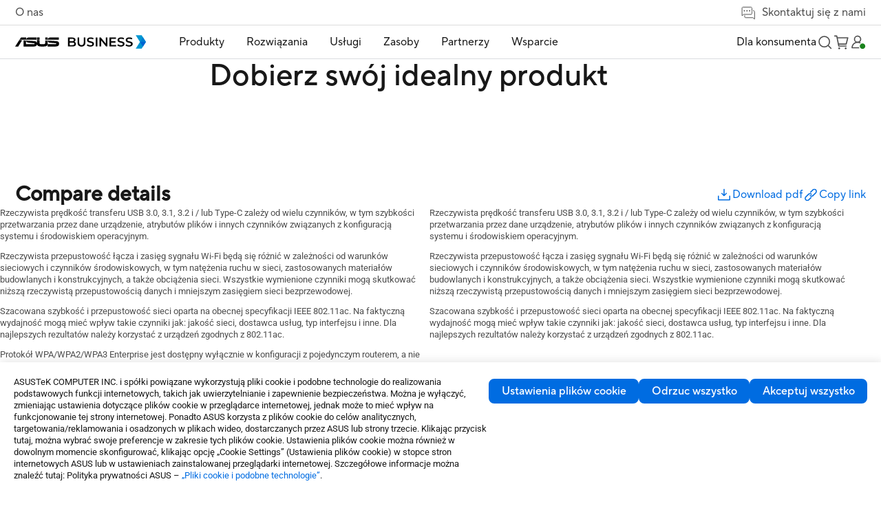

--- FILE ---
content_type: text/html;charset=utf-8
request_url: https://www.asus.com/pl/business/product-compare?ProductID=14715,11096&LevelId=networking-x-wifi-6
body_size: 123778
content:
<!DOCTYPE html><html  dir="ltr" lang="pl-pl" data-capo=""><head><meta charset="utf-8">
<meta name="viewport" content="width=device-width, initial-scale=1, maximum-scale=5.0">
<title> Product different Compare｜Business｜ASUS Polska</title>
<script nonce="Xk3QYUpP/CFxfZkFtieffrb6" type="text/javascript" src="https://cdn.fonts.net/kit/9d6c4993-7af8-42eb-aef7-5ba3591e71b6/9d6c4993-7af8-42eb-aef7-5ba3591e71b6_enhanced.js" async></script>
<script nonce="Xk3QYUpP/CFxfZkFtieffrb6" async type="text/javascript" src="https://dlcdnimgs.asus.com/vendor/public/fonts/js/roboto.js"></script>
<link nonce="Xk3QYUpP/CFxfZkFtieffrb6" rel="stylesheet" href="https://cdn.fonts.net/kit/9d6c4993-7af8-42eb-aef7-5ba3591e71b6/9d6c4993-7af8-42eb-aef7-5ba3591e71b6_enhanced.css">
<link nonce="Xk3QYUpP/CFxfZkFtieffrb6" integrity="sha384-VoCSLrL1LSy01ei6utNtvT/yNhJXQJ3vCEA/MipEGi26sAnK1Lb7WG4BVsToQQpx" rel="stylesheet" href="/businessFolder/entry-K3AYG5MR0119.css" crossorigin>
<link nonce="Xk3QYUpP/CFxfZkFtieffrb6" integrity="sha384-ZbUBf/oPRozoNJyCuUBECjrVZC5VuZdhluxDzI6Iervq6pox1sP95ImkDyGG8fIY" rel="stylesheet" href="/businessFolder/default-sZyx_nPw0119.css" crossorigin>
<link nonce="Xk3QYUpP/CFxfZkFtieffrb6" integrity="sha384-NSoOjwyQV/EkrW/ALQDUeV6f43mbuCmg3PVW/cXtxpF2MTUU7cAj+q2LQR1zABIh" rel="stylesheet" href="/businessFolder/searchDropDownMenu-D78i_jxl0119.css" crossorigin>
<link nonce="Xk3QYUpP/CFxfZkFtieffrb6" integrity="sha384-T4Kdzjsn/azngbukwMa+Bz3XD3V140jhv6W6p8jUa6hLvEZaW1u6fAcqv3RHNSPj" rel="stylesheet" href="/businessFolder/product-compare-DEZ273c40119.css" crossorigin>
<link nonce="Xk3QYUpP/CFxfZkFtieffrb6" integrity="sha384-TRU2AMGPp0b4ctK6aIEtxycugSaKNE2YYxVjm1+7p41fsQZno+bnpFXczqkBZZuL" rel="stylesheet" href="/businessFolder/sectionTitle-CsR3nMrJ0119.css" crossorigin>
<link nonce="Xk3QYUpP/CFxfZkFtieffrb6" integrity="sha384-oZRpFaFbDuGA3zPZCVLg2eZtuspYRPeE0zl8+M9NrX+kCH+CEOVdowbtPipQV7Lo" rel="stylesheet" href="/businessFolder/buttonSolid-_Ox5oQfj0119.css" crossorigin>
<link nonce="Xk3QYUpP/CFxfZkFtieffrb6" integrity="sha384-A84ma4HJqaMDPMjzk83f4MQL346TCCPOzMappv38vOfyKbUXiRa7N9/9zuO2Ycg+" rel="stylesheet" href="/businessFolder/buttonBorder-B6ENNr5f0119.css" crossorigin>
<link nonce="Xk3QYUpP/CFxfZkFtieffrb6" integrity="sha384-kORmj33iOhYtP3EL/KLnMr43uC4V15wOq3D/7+MQQpWfymEGw2KTKA3FmnPY8WbX" rel="stylesheet" href="/businessFolder/toastNotification-DrSdXmkB0119.css" crossorigin>
<link nonce="Xk3QYUpP/CFxfZkFtieffrb6" rel="icon" type="image/x-icon" href="/business/favicon.ico">
<script nonce="Xk3QYUpP/CFxfZkFtieffrb6" type="text/javascript">
      if (window.innerWidth < 1024) {
        const ogEventListener = EventTarget.prototype.addEventListener;
        EventTarget.prototype.addEventListener = function(type, listener, options) {
            if (type == 'click' && this == document) {
                ogEventListener.call(this, type, (event) => {
                    setTimeout( () => listener.call(this, event), 200);
                }
                , options);
            } else {
                ogEventListener.call(this, type, listener, options);
            }
        };
      };</script>
<script nonce="Xk3QYUpP/CFxfZkFtieffrb6" type="text/javascript">(function (w, d, s, l, i) {
      w[l] = w[l] || [];
      w[l].push({'gtm.start': new Date().getTime(), event: 'gtm.js' });
      var f = d.getElementsByTagName(s)[0],
      j = d.createElement(s),
      dl = l != "dataLayer" ? "&l=" + l : "";
      j.defer = true;
      j.src = "https://www.googletagmanager.com/gtm.js?id=" + i + dl;
      f.parentNode.insertBefore(j, f);
      })(window, document, "script", "dataLayer", "GTM-NJRLM8");
      </script>
<script nonce="Xk3QYUpP/CFxfZkFtieffrb6" type="text/javascript">window.AsusAPIConfig = Object.assign(window.AsusAPIConfig || {}, {"system":"commercial","websitePath":"pl","brandAssistantDefaultExpand":false,"brandAssistantDefaultDisplay":true,"brandAssistantZIndex":200,"brandAssistantPanelZIndex":10101,"brandAssistantIconSize":60,"brandAssistantOffsetX":32,"brandAssistantOffsetY":64,"brandAssistantTheme":"asus","brandAssistantSystemCode":"commercial","brandAssistantHintAlignment":"bottom"});</script>
<meta name="description" content="Porównanie pomiędzy modelami  w zakresie Standard sieci、Segment produktowy、Ransfer danych、Antena、Transmisja/odbiór、Procesor、Pamięć、Taktowanie w trybie Boost、Częstotliwość operacyjna、Tryb pracy、Porty、Przycisk、Wskaźnik LED、Zasilacz、Zawartość zestawu、Waga、Wymiary produktu、AiMesh、Game、Kontrola rodzicielska、Sieć dla gości、Bezpieczeństwo、AiProtection、VPN	、Kontrola ruchu sieciowego、WAN、LAN	、Okresu analizy ruchu sieciowego:、Zastosowania USB、Zarządzanie、Cechy portu、Standard、Wydajność、Zasilanie、Środowisko、Product Category.">
<meta name="meta" property="og:title" content=" Product different Compare｜Business｜ASUS Polska">
<meta name="meta" property="og:type" content="website">
<meta name="meta" property="og:site_name" content="ASUS Business Polska">
<meta name="meta" property="og:description" content="Porównanie pomiędzy modelami  w zakresie Standard sieci、Segment produktowy、Ransfer danych、Antena、Transmisja/odbiór、Procesor、Pamięć、Taktowanie w trybie Boost、Częstotliwość operacyjna、Tryb pracy、Porty、Przycisk、Wskaźnik LED、Zasilacz、Zawartość zestawu、Waga、Wymiary produktu、AiMesh、Game、Kontrola rodzicielska、Sieć dla gości、Bezpieczeństwo、AiProtection、VPN	、Kontrola ruchu sieciowego、WAN、LAN	、Okresu analizy ruchu sieciowego:、Zastosowania USB、Zarządzanie、Cechy portu、Standard、Wydajność、Zasilanie、Środowisko、Product Category.">
<meta name="meta" property="og:url" content="https://www.asus.com/pl/business/product-compare?ProductID=14715,11096&LevelId=networking-x-wifi-6">
<meta name="meta" property="og:image" content="https://dlcdnimgs.asus.com/images/logo/logo-business.svg">
<meta name="meta" property="twitter:title" content=" Product different Compare｜Business｜ASUS Polska">
<meta name="meta" property="twitter:site" content="@ASUS">
<meta name="meta" property="twitter:description" content="Porównanie pomiędzy modelami  w zakresie Standard sieci、Segment produktowy、Ransfer danych、Antena、Transmisja/odbiór、Procesor、Pamięć、Taktowanie w trybie Boost、Częstotliwość operacyjna、Tryb pracy、Porty、Przycisk、Wskaźnik LED、Zasilacz、Zawartość zestawu、Waga、Wymiary produktu、AiMesh、Game、Kontrola rodzicielska、Sieć dla gości、Bezpieczeństwo、AiProtection、VPN	、Kontrola ruchu sieciowego、WAN、LAN	、Okresu analizy ruchu sieciowego:、Zastosowania USB、Zarządzanie、Cechy portu、Standard、Wydajność、Zasilanie、Środowisko、Product Category.">
<meta name="meta" property="twitter:card" content="summary_large_image">
<meta name="meta" property="twitter:image" content="https://dlcdnimgs.asus.com/images/logo/logo-business.svg">
<script nonce="Xk3QYUpP/CFxfZkFtieffrb6" integrity="sha384-QoIf5d+cTkRWQ20rhuvC1qSG7fOJDHDKNjJcgIi6rFiqWhUgU3qSjjKaoxFl+YDW" type="module" src="/businessFolder/entry-4dDkubRT0119.js" crossorigin></script>
<script nonce="Xk3QYUpP/CFxfZkFtieffrb6" id="unhead:payload" type="application/json">{"title":"unity"}</script>
<link nonce="Xk3QYUpP/CFxfZkFtieffrb6" integrity="sha384-0qI7x4Pjqjj0AeE8dIhQUTfElUp/2IMx8Vl8X/cREdyAfHNwpbKCxtpUHFbt5p8w" rel="preload" as="fetch" fetchpriority="low" crossorigin="anonymous" href="/businessFolder/builds/meta/ab30fc91-fa12-4db1-8468-2d9dbbefba82.json"></head><body><div id="__nuxt"><div id="_defaultWrapper"><span></span><header id="OfficialHeaderWrapper" data-systemcode="business" class="index-vue-vue-type-style-index-0-lang-module__wrapperHeader___N9Us6 wrapperHeader externalHeader"><div class="index-vue-vue-type-style-index-0-lang-module__headerContainer___zxfAt"><div class="index-vue-vue-type-style-index-0-lang-module__prefixheaderLayer___fp6yH"><div class="index-vue-vue-type-style-index-0-lang-module__menuBox___bencW"><a tabindex="0" role="button" aria-label="Przejdź do treści" class="index-vue-vue-type-style-index-0-lang-module__skipToContent___0-U0P">Przejdź do treści</a><a href="https://www.asus.com/pl/content/accessibility-policy/" class="index-vue-vue-type-style-index-0-lang-module__accessibilityHelp___bb4Th" aria-label="Kliknij, aby zobaczyć naszą Politykę Dostępności i skontaktuj się z nami w sprawach związanych z dostępnością">Pomoc dotycząca dostępności</a><div class="index-vue-vue-type-style-index-0-lang-module__about___5YuMa"><a href="https://www.asus.com/pl/business/About-ASUS-Business/" target="_Self" aria-label="O nas">O nas</a></div><div class="index-vue-vue-type-style-index-0-lang-module__contactUs___e17t7"><div href="false" target aria-label="Skontaktuj się z nami" role="button" class="index-vue-vue-type-style-index-0-lang-module__contactUsTitle___BzX34" tabindex="0" aria-haspopup="true" aria-expanded="false"><svg width="25" height="25" viewBox="0 0 25 25" fill="none" xmlns="http://www.w3.org/2000/svg" role="presentation" alt aria-hidden="true" class="index-vue-vue-type-style-index-0-lang-module__contactUsIcon___-rL5p"><path d="M19.729 9.53687H20.729C21.689 9.53687 22.229 10.3145 22.229 11.2649L22.2291 22.121L19.6108 20.0328H8.729C7.769 20.0328 7.229 19.4832 7.229 18.5328V16.5328" stroke="#4D4D4D" stroke-linejoin="round"></path><path d="M16.7168 15.0538L5.84737 15.0536L3.22921 17.0081V5.55455C3.22921 4.60619 4.01466 4.00806 4.97466 4.00806L16.4838 4.00822C17.4438 4.00822 18.2292 4.60619 18.2292 5.55455C18.2292 5.55455 18.2291 12.5662 18.2291 13.5145C18.2291 14.4629 17.6768 15.0538 16.7168 15.0538Z" stroke="#4D4D4D" stroke-linejoin="round"></path><rect width="2" height="2" rx="1" transform="matrix(-1 0 0 1 15.729 8.58179)" fill="#4D4D4D"></rect><rect width="2" height="2" rx="1" transform="matrix(-1 0 0 1 11.729 8.58173)" fill="#4D4D4D"></rect><rect width="2" height="2" rx="1" transform="matrix(-1 0 0 1 7.729 8.58173)" fill="#4D4D4D"></rect></svg> Skontaktuj się z nami</div><div class="index-vue-vue-type-style-index-0-lang-module__floatMenu___UxFuH" aria-hidden="false"><!--[--><!--[--><a href="https://www.connect.asus.com/pl/VolumePurchase" target="_blank" aria-label="ZAKUP ILOŚCIOWY">ZAKUP ILOŚCIOWY</a><!--]--><!--[--><a href="https://www.connect.asus.com/pl/ContactSales" target="_blank" aria-label="Skontaktuj się ze sprzedawcą">Skontaktuj się ze sprzedawcą</a><!--]--><!--]--></div></div></div></div><div class="index-vue-vue-type-style-index-0-lang-module__headerLayerOne___mGL4S"><div class="index-vue-vue-type-style-index-0-lang-module__menuBox___bencW"><div class="index-vue-vue-type-style-index-0-lang-module__menuLeft___B1xLl"><NuxtLink class="index-vue-vue-type-style-index-0-lang-module__logo___MUZLr" aria-label="ASUS Business Homepage"><img src="/businessFolder/logo_desktop-Cba9KkLr0119.svg" class="index-vue-vue-type-style-index-0-lang-module__desktopLogo___0mt-H" alt="ASUS Logo"><img src="/businessFolder/logo_mobile-C2a2mGu00119.svg" class="index-vue-vue-type-style-index-0-lang-module__mobileLogo___nObip" alt="ASUS Logo"></NuxtLink><div class="headerLayerOneMenu index-vue-vue-type-style-index-0-lang-module__menu___86EN3" role="menubar" aria-label="Navigation" aria-hidden="true" inert><div class="index-vue-vue-type-style-index-0-lang-module__menuItem___Thj0H index-vue-vue-type-style-index-0-lang-module__menuItemBox3___pgg0v" role="menuitem" aria-label="Produkty"><h2><div id="menuItem1" class="menuItemTitle" role="button" tabindex="0" aria-haspopup="true" aria-controls="Product_menuDrop" aria-expanded="false">Produkty <div class="menuItemIcon"><!----><svg width="16" height="16" viewBox="0 0 16 16" fill="none" xmlns="http://www.w3.org/2000/svg" role="presentation" alt="close icon" aria-hidden="true"><path d="M14 8L8 8M8 8L2 8M8 8L8 2M8 8L8 14" stroke="#181818" stroke-width="1.5" stroke-miterlimit="10"></path></svg></div></div></h2><div id="Product_menuDrop" class="index-vue-vue-type-style-index-0-lang-module__menuDrop___bRTmI index-vue-vue-type-style-index-0-lang-module__menuDropBox3___7acTC index-vue-vue-type-style-index-0-lang-module__menuProductsBox___G1yE8" aria-hidden="true"><div style="display:none;" class="index-vue-vue-type-style-index-0-lang-module__menuTwo___6nvyd menuTwo" role="menu"><!--[--><!--[--><div id="menuList_0" class="index-vue-vue-type-style-index-0-lang-module__menuTwoItem___031Wo menuTwoItem" tabindex="0" role="menuitem" aria-label="Laptopy" aria-expanded="false"><div class="index-vue-vue-type-style-index-0-lang-module__menuTwoUrl___bkfFN">Laptopy</div><div class="index-vue-vue-type-style-index-0-lang-module__menuTwoIcon___p0wrJ"><!--[--><!----><svg width="12" height="12" viewBox="0 0 12 12" fill="none" xmlns="http://www.w3.org/2000/svg" role="presentation" alt aria-hidden="true"><path d="M10.125 3.75L6.00001 8.025L1.875 3.75" stroke="#636466" stroke-width="1.2" stroke-miterlimit="10"></path></svg><!--]--></div></div><!----><!--]--><!--[--><div id="menuList_1" class="index-vue-vue-type-style-index-0-lang-module__menuTwoItem___031Wo menuTwoItem" tabindex="0" role="menuitem" aria-label="Komputery stacjonarne" aria-expanded="false"><div class="index-vue-vue-type-style-index-0-lang-module__menuTwoUrl___bkfFN">Komputery stacjonarne</div><div class="index-vue-vue-type-style-index-0-lang-module__menuTwoIcon___p0wrJ"><!--[--><!----><svg width="12" height="12" viewBox="0 0 12 12" fill="none" xmlns="http://www.w3.org/2000/svg" role="presentation" alt aria-hidden="true"><path d="M10.125 3.75L6.00001 8.025L1.875 3.75" stroke="#636466" stroke-width="1.2" stroke-miterlimit="10"></path></svg><!--]--></div></div><!----><!--]--><!--[--><div id="menuList_2" class="index-vue-vue-type-style-index-0-lang-module__menuTwoItem___031Wo menuTwoItem" tabindex="0" role="menuitem" aria-label="NUCs" aria-expanded="false"><div class="index-vue-vue-type-style-index-0-lang-module__menuTwoUrl___bkfFN">NUCs</div><div class="index-vue-vue-type-style-index-0-lang-module__menuTwoIcon___p0wrJ"><!--[--><!----><svg width="12" height="12" viewBox="0 0 12 12" fill="none" xmlns="http://www.w3.org/2000/svg" role="presentation" alt aria-hidden="true"><path d="M10.125 3.75L6.00001 8.025L1.875 3.75" stroke="#636466" stroke-width="1.2" stroke-miterlimit="10"></path></svg><!--]--></div></div><!----><!--]--><!--[--><div id="menuList_3" class="index-vue-vue-type-style-index-0-lang-module__menuTwoItem___031Wo menuTwoItem" tabindex="0" role="menuitem" aria-label="Monitory" aria-expanded="false"><div class="index-vue-vue-type-style-index-0-lang-module__menuTwoUrl___bkfFN">Monitory</div><div class="index-vue-vue-type-style-index-0-lang-module__menuTwoIcon___p0wrJ"><!--[--><!----><svg width="12" height="12" viewBox="0 0 12 12" fill="none" xmlns="http://www.w3.org/2000/svg" role="presentation" alt aria-hidden="true"><path d="M10.125 3.75L6.00001 8.025L1.875 3.75" stroke="#636466" stroke-width="1.2" stroke-miterlimit="10"></path></svg><!--]--></div></div><!----><!--]--><!--[--><div id="menuList_4" class="index-vue-vue-type-style-index-0-lang-module__menuTwoItem___031Wo menuTwoItem" tabindex="0" role="menuitem" aria-label="Projektory" aria-expanded="false"><div class="index-vue-vue-type-style-index-0-lang-module__menuTwoUrl___bkfFN">Projektory</div><div class="index-vue-vue-type-style-index-0-lang-module__menuTwoIcon___p0wrJ"><!--[--><!----><svg width="12" height="12" viewBox="0 0 12 12" fill="none" xmlns="http://www.w3.org/2000/svg" role="presentation" alt aria-hidden="true"><path d="M10.125 3.75L6.00001 8.025L1.875 3.75" stroke="#636466" stroke-width="1.2" stroke-miterlimit="10"></path></svg><!--]--></div></div><!----><!--]--><!--[--><div id="menuList_5" class="index-vue-vue-type-style-index-0-lang-module__menuTwoItem___031Wo menuTwoItem" tabindex="0" role="menuitem" aria-label="Serwery i stacje robocze" aria-expanded="false"><div class="index-vue-vue-type-style-index-0-lang-module__menuTwoUrl___bkfFN">Serwery i stacje robocze</div><div class="index-vue-vue-type-style-index-0-lang-module__menuTwoIcon___p0wrJ"><!--[--><!----><svg width="12" height="12" viewBox="0 0 12 12" fill="none" xmlns="http://www.w3.org/2000/svg" role="presentation" alt aria-hidden="true"><path d="M10.125 3.75L6.00001 8.025L1.875 3.75" stroke="#636466" stroke-width="1.2" stroke-miterlimit="10"></path></svg><!--]--></div></div><!----><!--]--><!--[--><div id="menuList_6" class="index-vue-vue-type-style-index-0-lang-module__menuTwoItem___031Wo menuTwoItem" tabindex="0" role="menuitem" aria-label="Płyty główne" aria-expanded="false"><div class="index-vue-vue-type-style-index-0-lang-module__menuTwoUrl___bkfFN">Płyty główne</div><div class="index-vue-vue-type-style-index-0-lang-module__menuTwoIcon___p0wrJ"><!--[--><!----><svg width="12" height="12" viewBox="0 0 12 12" fill="none" xmlns="http://www.w3.org/2000/svg" role="presentation" alt aria-hidden="true"><path d="M10.125 3.75L6.00001 8.025L1.875 3.75" stroke="#636466" stroke-width="1.2" stroke-miterlimit="10"></path></svg><!--]--></div></div><!----><!--]--><!--[--><div id="menuList_7" class="index-vue-vue-type-style-index-0-lang-module__menuTwoItem___031Wo menuTwoItem" tabindex="0" role="menuitem" aria-label="Karty graficzne" aria-expanded="false"><div class="index-vue-vue-type-style-index-0-lang-module__menuTwoUrl___bkfFN">Karty graficzne</div><div class="index-vue-vue-type-style-index-0-lang-module__menuTwoIcon___p0wrJ"><!--[--><!----><svg width="12" height="12" viewBox="0 0 12 12" fill="none" xmlns="http://www.w3.org/2000/svg" role="presentation" alt aria-hidden="true"><path d="M10.125 3.75L6.00001 8.025L1.875 3.75" stroke="#636466" stroke-width="1.2" stroke-miterlimit="10"></path></svg><!--]--></div></div><!----><!--]--><!--[--><div id="menuList_8" class="index-vue-vue-type-style-index-0-lang-module__menuTwoItem___031Wo menuTwoItem" tabindex="0" role="menuitem" aria-label="AIoT i przemysł" aria-expanded="false"><div class="index-vue-vue-type-style-index-0-lang-module__menuTwoUrl___bkfFN">AIoT i przemysł</div><div class="index-vue-vue-type-style-index-0-lang-module__menuTwoIcon___p0wrJ"><!--[--><!----><svg width="12" height="12" viewBox="0 0 12 12" fill="none" xmlns="http://www.w3.org/2000/svg" role="presentation" alt aria-hidden="true"><path d="M10.125 3.75L6.00001 8.025L1.875 3.75" stroke="#636466" stroke-width="1.2" stroke-miterlimit="10"></path></svg><!--]--></div></div><!----><!--]--><!--[--><div id="menuList_9" class="index-vue-vue-type-style-index-0-lang-module__menuTwoItem___031Wo menuTwoItem" tabindex="0" role="menuitem" aria-label="Urządzenia sieciowe" aria-expanded="false"><div class="index-vue-vue-type-style-index-0-lang-module__menuTwoUrl___bkfFN">Urządzenia sieciowe</div><div class="index-vue-vue-type-style-index-0-lang-module__menuTwoIcon___p0wrJ"><!--[--><!----><svg width="12" height="12" viewBox="0 0 12 12" fill="none" xmlns="http://www.w3.org/2000/svg" role="presentation" alt aria-hidden="true"><path d="M10.125 3.75L6.00001 8.025L1.875 3.75" stroke="#636466" stroke-width="1.2" stroke-miterlimit="10"></path></svg><!--]--></div></div><!----><!--]--><!--[--><div id="menuList_10" class="index-vue-vue-type-style-index-0-lang-module__menuTwoItem___031Wo menuTwoItem" tabindex="0" role="menuitem" aria-label="Obudowy i napędy optyczne" aria-expanded="false"><div class="index-vue-vue-type-style-index-0-lang-module__menuTwoUrl___bkfFN">Obudowy i napędy optyczne</div><div class="index-vue-vue-type-style-index-0-lang-module__menuTwoIcon___p0wrJ"><!--[--><!----><svg width="12" height="12" viewBox="0 0 12 12" fill="none" xmlns="http://www.w3.org/2000/svg" role="presentation" alt aria-hidden="true"><path d="M10.125 3.75L6.00001 8.025L1.875 3.75" stroke="#636466" stroke-width="1.2" stroke-miterlimit="10"></path></svg><!--]--></div></div><!----><!--]--><!--[--><div id="menuList_11" class="index-vue-vue-type-style-index-0-lang-module__menuTwoItem___031Wo menuTwoItem" tabindex="0" role="menuitem" aria-label="Urządzenia dla służby zdrowia" aria-expanded="false"><div class="index-vue-vue-type-style-index-0-lang-module__menuTwoUrl___bkfFN">Urządzenia dla służby zdrowia</div><div class="index-vue-vue-type-style-index-0-lang-module__menuTwoIcon___p0wrJ"><!--[--><!----><svg width="12" height="12" viewBox="0 0 12 12" fill="none" xmlns="http://www.w3.org/2000/svg" role="presentation" alt aria-hidden="true"><path d="M10.125 3.75L6.00001 8.025L1.875 3.75" stroke="#636466" stroke-width="1.2" stroke-miterlimit="10"></path></svg><!--]--></div></div><!----><!--]--><!--[--><div id="menuList_12" class="index-vue-vue-type-style-index-0-lang-module__menuTwoItem___031Wo menuTwoItem" tabindex="0" role="menuitem" aria-label="Inteligentne roboty" aria-expanded="false"><div class="index-vue-vue-type-style-index-0-lang-module__menuTwoUrl___bkfFN">Inteligentne roboty</div><div class="index-vue-vue-type-style-index-0-lang-module__menuTwoIcon___p0wrJ"><!--[--><!----><svg width="12" height="12" viewBox="0 0 12 12" fill="none" xmlns="http://www.w3.org/2000/svg" role="presentation" alt aria-hidden="true"><path d="M10.125 3.75L6.00001 8.025L1.875 3.75" stroke="#636466" stroke-width="1.2" stroke-miterlimit="10"></path></svg><!--]--></div></div><!----><!--]--><!--[--><div id="menuList_13" class="index-vue-vue-type-style-index-0-lang-module__menuTwoItem___031Wo menuTwoItem" tabindex="0" role="menuitem" aria-label="Akcesoria" aria-expanded="false"><div class="index-vue-vue-type-style-index-0-lang-module__menuTwoUrl___bkfFN">Akcesoria</div><div class="index-vue-vue-type-style-index-0-lang-module__menuTwoIcon___p0wrJ"><!--[--><!----><svg width="12" height="12" viewBox="0 0 12 12" fill="none" xmlns="http://www.w3.org/2000/svg" role="presentation" alt aria-hidden="true"><path d="M10.125 3.75L6.00001 8.025L1.875 3.75" stroke="#636466" stroke-width="1.2" stroke-miterlimit="10"></path></svg><!--]--></div></div><!----><!--]--><!--]--></div></div></div><div class="index-vue-vue-type-style-index-0-lang-module__menuItem___Thj0H index-vue-vue-type-style-index-0-lang-module__menuItemBox2___UceGJ" role="menuitem" aria-label="Rozwiązania"><h2><div id="menuItem2" class="menuItemTitle" aria-haspopup="true" aria-controls="Solution_menuDrop" aria-expanded="false" tabindex="0" role="button">Rozwiązania <div class="menuItemIcon"><!----><svg width="16" height="16" viewBox="0 0 16 16" fill="none" xmlns="http://www.w3.org/2000/svg" role="presentation" alt="close icon" aria-hidden="true"><path d="M14 8L8 8M8 8L2 8M8 8L8 2M8 8L8 14" stroke="#181818" stroke-width="1.5" stroke-miterlimit="10"></path></svg></div></div></h2><div style="display:none;" id="Solution_menuDrop" aria-hidden="true" class="index-vue-vue-type-style-index-0-lang-module__menuDrop___bRTmI index-vue-vue-type-style-index-0-lang-module__menuDropBox2___jLXJ2"><div class="index-vue-vue-type-style-index-0-lang-module__menuTwoBoxWrapper___BLiCK"><div class="index-vue-vue-type-style-index-0-lang-module__menuTwoBox___Azk8S" role="group" aria-label="WEDŁUG BRANŻ"><div class="index-vue-vue-type-style-index-0-lang-module__menuTwoTitle___CLZ0c" aria-hidden="true">WEDŁUG BRANŻ</div><div class="index-vue-vue-type-style-index-0-lang-module__menuTwoUrlBox___k0QkM menuTwoUrlBox" role="menu"><!--[--><!--[--><a class="index-vue-vue-type-style-index-0-lang-module__menuTwoUrl___bkfFN menuTwoUrl" href="https://www.asus.com/pl/business/solutions/small-medium-business/" target="_self" aria-label="Małe i średnie firmy (SMB) " role="menuitem">Małe i średnie firmy (SMB) </a><!--]--><!--[--><a class="index-vue-vue-type-style-index-0-lang-module__menuTwoUrl___bkfFN menuTwoUrl" href="https://www.asus.com/pl/business/solutions/enterprise/" target="_self" aria-label="Przedsiębiorstwa" role="menuitem">Przedsiębiorstwa</a><!--]--><!--[--><a class="index-vue-vue-type-style-index-0-lang-module__menuTwoUrl___bkfFN menuTwoUrl" href="https://www.asus.com/pl/business/solutions/education/" target="_self" aria-label="Sektor Edukacyjny" role="menuitem">Sektor Edukacyjny</a><!--]--><!--[--><a class="index-vue-vue-type-style-index-0-lang-module__menuTwoUrl___bkfFN menuTwoUrl" href="https://www.asus.com/pl/business/solutions/retail-hospitality/" target="_self" aria-label=" Handel i hotelarstwo " role="menuitem"> Handel i hotelarstwo </a><!--]--><!--[--><a class="index-vue-vue-type-style-index-0-lang-module__menuTwoUrl___bkfFN menuTwoUrl" href="https://www.asus.com/pl/business/solutions/healthcare/" target="_self" aria-label="Służba zdrowia " role="menuitem">Służba zdrowia </a><!--]--><!--[--><a class="index-vue-vue-type-style-index-0-lang-module__menuTwoUrl___bkfFN menuTwoUrl" href="https://www.asus.com/pl/business/solutions/manufacturing/" target="_self" aria-label="Przemysł " role="menuitem">Przemysł </a><!--]--><!--[--><a class="index-vue-vue-type-style-index-0-lang-module__menuTwoUrl___bkfFN menuTwoUrl" href="https://www.asus.com/pl/business/solutions/architecture-engineering-construction/" target="_self" aria-label="Architektura, inżynieria i budownictwo " role="menuitem">Architektura, inżynieria i budownictwo </a><!--]--><!--[--><a class="index-vue-vue-type-style-index-0-lang-module__menuTwoUrl___bkfFN menuTwoUrl" href="https://www.asus.com/pl/business/solutions/media-entertainment/" target="_self" aria-label=" Multimedia i rozrywka " role="menuitem"> Multimedia i rozrywka </a><!--]--><!--[--><!----><!--]--><!--[--><!----><!--]--><!--]--></div><div class="index-vue-vue-type-style-index-0-lang-module__menuTwoUrlBox___k0QkM" role="menu"><!--[--><!--[--><!----><!--]--><!--[--><!----><!--]--><!--[--><!----><!--]--><!--[--><!----><!--]--><!--[--><!----><!--]--><!--[--><!----><!--]--><!--[--><!----><!--]--><!--[--><!----><!--]--><!--[--><a class="index-vue-vue-type-style-index-0-lang-module__menuTwoUrl___bkfFN" href="https://www.asus.com/pl/business/solutions/finance/" target="_self" aria-label="Finanse" role="menuitem">Finanse</a><!--]--><!--[--><a class="index-vue-vue-type-style-index-0-lang-module__menuTwoUrl___bkfFN" href="https://www.asus.com/pl/business/solutions/government/" target="_self" aria-label="Instytucje rządowe " role="menuitem">Instytucje rządowe </a><!--]--><!--]--></div></div><!----></div><!----><button class="index-vue-vue-type-style-index-0-lang-module__menuClose___vlTs5" tabindex="0" role="button" aria-label="close menu"><svg width="18" height="18" viewBox="0 0 18 18" fill="none" xmlns="http://www.w3.org/2000/svg" role="presentation" alt aria-hidden="true"><path d="M1 1L17 17M1 17L17 1" stroke="#636466" stroke-width="1.5" stroke-linecap="round" stroke-linejoin="round"></path></svg></button></div></div><div class="index-vue-vue-type-style-index-0-lang-module__menuItem___Thj0H index-vue-vue-type-style-index-0-lang-module__menuItemBox2___UceGJ index-vue-vue-type-style-index-0-lang-module__bigSizeDropMenu___r4MnY" role="menuitem" aria-label="Usługi"><h2><div id="menuItem3" class="menuItemTitle" aria-haspopup="true" aria-controls="Services_menuDrop" aria-expanded="false" tabindex="0" role="button">Usługi <div class="menuItemIcon"><!----><svg width="16" height="16" viewBox="0 0 16 16" fill="none" xmlns="http://www.w3.org/2000/svg" role="presentation" alt="close icon" aria-hidden="true"><path d="M14 8L8 8M8 8L2 8M8 8L8 2M8 8L8 14" stroke="#181818" stroke-width="1.5" stroke-miterlimit="10"></path></svg></div></div></h2><div style="display:none;" id="Services_menuDrop" class="index-vue-vue-type-style-index-0-lang-module__menuDrop___bRTmI index-vue-vue-type-style-index-0-lang-module__menuDropBox2___jLXJ2" aria-hidden="true"><div class="index-vue-vue-type-style-index-0-lang-module__menuTwoBoxWrapper___BLiCK"><!--[--><div role="group" aria-label="WDRAŻANIE" class="index-vue-vue-type-style-index-0-lang-module__menuTwoBox___Azk8S"><div class="index-vue-vue-type-style-index-0-lang-module__menuTwoTitle___CLZ0c" aria-hidden="true">WDRAŻANIE</div><div class="index-vue-vue-type-style-index-0-lang-module__menuTwoUrlBox___k0QkM menuTwoUrlBox" role="menu"><!--[--><!--[--><a class="index-vue-vue-type-style-index-0-lang-module__menuTwoUrl___bkfFN menuTwoUrl" href="https://www.asus.com/pl/business/services/zero-touch-deployment/" target="_self" aria-label="Wdrażanie na zasadzie zero-touch" tabindex="0" role="menuitem">Wdrażanie na zasadzie zero-touch</a><!--]--><!--[--><a class="index-vue-vue-type-style-index-0-lang-module__menuTwoUrl___bkfFN menuTwoUrl" href="https://www.asus.com/pl/business/services/simplified-installation/" target="_self" aria-label="Uproszczona instalacja" tabindex="0" role="menuitem">Uproszczona instalacja</a><!--]--><!--[--><a class="index-vue-vue-type-style-index-0-lang-module__menuTwoUrl___bkfFN menuTwoUrl" href="https://www.asus.com/pl/business/services/easy-configuration/" target="_self" aria-label="Prosta konfiguracja" tabindex="0" role="menuitem">Prosta konfiguracja</a><!--]--><!--]--></div><!----></div><div role="group" aria-label="ZARZĄDZANIE" class="index-vue-vue-type-style-index-0-lang-module__menuTwoBox___Azk8S"><div class="index-vue-vue-type-style-index-0-lang-module__menuTwoTitle___CLZ0c" aria-hidden="true">ZARZĄDZANIE</div><div class="index-vue-vue-type-style-index-0-lang-module__menuTwoUrlBox___k0QkM menuTwoUrlBox" role="menu"><!--[--><!--[--><a class="index-vue-vue-type-style-index-0-lang-module__menuTwoUrl___bkfFN menuTwoUrl" href="https://www.asus.com/pl/business/services/driver-management/" target="_self" aria-label="Zarządzanie sterownikami" tabindex="0" role="menuitem">Zarządzanie sterownikami</a><!--]--><!--[--><a class="index-vue-vue-type-style-index-0-lang-module__menuTwoUrl___bkfFN menuTwoUrl" href="https://www.asus.com/pl/business/services/centralized-management/" target="_self" aria-label="Scentralizowane zarządzanie" tabindex="0" role="menuitem">Scentralizowane zarządzanie</a><!--]--><!--[--><a class="index-vue-vue-type-style-index-0-lang-module__menuTwoUrl___bkfFN menuTwoUrl" href="https://www.asus.com/pl/business/services/security-management/" target="_self" aria-label="Zarządzanie bezpieczeństwem" tabindex="0" role="menuitem">Zarządzanie bezpieczeństwem</a><!--]--><!--]--></div><!----></div><div role="group" aria-label="WSPARCIE" class="index-vue-vue-type-style-index-0-lang-module__menuTwoBox___Azk8S"><div class="index-vue-vue-type-style-index-0-lang-module__menuTwoTitle___CLZ0c" aria-hidden="true">WSPARCIE</div><div class="index-vue-vue-type-style-index-0-lang-module__menuTwoUrlBox___k0QkM menuTwoUrlBox" role="menu"><!--[--><!--[--><a class="index-vue-vue-type-style-index-0-lang-module__menuTwoUrl___bkfFN menuTwoUrl" href="https://www.asus.com/pl/business/services/asus-business-support/" target="_self" aria-label="ASUS Business Support" tabindex="0" role="menuitem">ASUS Business Support</a><!--]--><!--[--><a class="index-vue-vue-type-style-index-0-lang-module__menuTwoUrl___bkfFN menuTwoUrl" href="https://www.asus.com/pl/business/services/asus-business-support-plus/" target="_self" aria-label="ASUS Business Support Plus" tabindex="0" role="menuitem">ASUS Business Support Plus</a><!--]--><!--]--></div><!----></div><div role="group" aria-label="ZRÓWNOWAŻONY ROZWÓJ" class="index-vue-vue-type-style-index-0-lang-module__menuTwoBox___Azk8S"><div class="index-vue-vue-type-style-index-0-lang-module__menuTwoTitle___CLZ0c" aria-hidden="true">ZRÓWNOWAŻONY ROZWÓJ</div><div class="index-vue-vue-type-style-index-0-lang-module__menuTwoUrlBox___k0QkM menuTwoUrlBox" role="menu"><!--[--><!--[--><a class="index-vue-vue-type-style-index-0-lang-module__menuTwoUrl___bkfFN menuTwoUrl" href="https://www.asus.com/pl/business/services/asus-carbon-partner-services/" target="_self" aria-label="ASUS Carbon Partner Services " tabindex="0" role="menuitem">ASUS Carbon Partner Services </a><!--]--><!--]--></div><!----></div><!--]--></div><!----><button class="index-vue-vue-type-style-index-0-lang-module__menuClose___vlTs5" tabindex="0" role="button" aria-label="close menu"><svg width="18" height="18" viewBox="0 0 18 18" fill="none" xmlns="http://www.w3.org/2000/svg" role="presentation" alt aria-hidden="true"><path d="M1 1L17 17M1 17L17 1" stroke="#636466" stroke-width="1.5" stroke-linecap="round" stroke-linejoin="round"></path></svg></button></div></div><!--[--><div id="uniqueMenu_Zasoby_4" class="uniqueMenu-vue-vue-type-style-index-0-lang-module__uniqueMenuWrapper___PFblu index-vue-vue-type-style-index-0-lang-module__menuItem___Thj0H" role="menuitem"><h2><div class="menuItemTitle" tabindex="0" role="button" aria-hidden="false" href="false" target aria-haspopup="true" aria-expanded="false" aria-label="Zasoby" aria-controls="uniqueMenu_Zasoby_menuDrop_4">Zasoby <div class="menuItemIcon"><!----><svg width="16" height="16" viewBox="0 0 16 16" fill="none" xmlns="http://www.w3.org/2000/svg" role="presentation" alt="close icon" aria-hidden="true"><path d="M14 8L8 8M8 8L2 8M8 8L8 2M8 8L8 14" stroke="#181818" stroke-width="1.5" stroke-miterlimit="10"></path></svg></div></div></h2><div style="display:none;" id="uniqueMenu_Zasoby_menuDrop_4" class="uniqueMenu-vue-vue-type-style-index-0-lang-module__menuDropBox1___Ba8jm menuDropBox1" role="menu" aria-hidden="true"><!--[--><a class="uniqueMenu-vue-vue-type-style-index-0-lang-module__menuOneUrl___5eZMc menuOneUrl" href="https://www.asus.com/event/brochure/asus-business-product-guide-2025-q3.pdf" target="_Blank" aria-label="Katalog produktowy 2025 Q3" role="menuitem">Katalog produktowy 2025 Q3</a><a class="uniqueMenu-vue-vue-type-style-index-0-lang-module__menuOneUrl___5eZMc menuOneUrl" href="https://www.asus.com/event/brochure/2025-business-buying-guide-for-windows-11.pdf" target="_Blank" aria-label="Katalog Upgrade to Windows 11" role="menuitem">Katalog Upgrade to Windows 11</a><a class="uniqueMenu-vue-vue-type-style-index-0-lang-module__menuOneUrl___5eZMc menuOneUrl" href="https://www.asus.com/pl/business/resources?resourceType=,,,videos" target="_Blank" aria-label="Wideo" role="menuitem">Wideo</a><!--]--></div></div><div id="uniqueMenu_Partnerzy_5" class="uniqueMenu-vue-vue-type-style-index-0-lang-module__uniqueMenuWrapper___PFblu index-vue-vue-type-style-index-0-lang-module__menuItem___Thj0H" role="menuitem"><h2><div class="menuItemTitle" tabindex="0" role="button" aria-hidden="false" href="false" target="_Self" aria-haspopup="true" aria-expanded="false" aria-label="Partnerzy" aria-controls="uniqueMenu_Partnerzy_menuDrop_5">Partnerzy <div class="menuItemIcon"><!----><svg width="16" height="16" viewBox="0 0 16 16" fill="none" xmlns="http://www.w3.org/2000/svg" role="presentation" alt="close icon" aria-hidden="true"><path d="M14 8L8 8M8 8L2 8M8 8L8 2M8 8L8 14" stroke="#181818" stroke-width="1.5" stroke-miterlimit="10"></path></svg></div></div></h2><div style="display:none;" id="uniqueMenu_Partnerzy_menuDrop_5" class="uniqueMenu-vue-vue-type-style-index-0-lang-module__menuDropBox1___Ba8jm menuDropBox1" role="menu" aria-hidden="true"><!--[--><a class="uniqueMenu-vue-vue-type-style-index-0-lang-module__menuOneUrl___5eZMc menuOneUrl" href="https://partner-portal.asus.com/login" target="_Blank" aria-label="Partner Alliance" role="menuitem">Partner Alliance</a><!--]--></div></div><div id="uniqueMenu_Wsparcie_6" class="uniqueMenu-vue-vue-type-style-index-0-lang-module__uniqueMenuWrapper___PFblu index-vue-vue-type-style-index-0-lang-module__menuItem___Thj0H" role="menuitem"><h2><div class="menuItemTitle" tabindex="0" role="button" aria-hidden="false" href="false" target="_Self" aria-haspopup="true" aria-expanded="false" aria-label="Wsparcie" aria-controls="uniqueMenu_Wsparcie_menuDrop_6">Wsparcie <div class="menuItemIcon"><!----><svg width="16" height="16" viewBox="0 0 16 16" fill="none" xmlns="http://www.w3.org/2000/svg" role="presentation" alt="close icon" aria-hidden="true"><path d="M14 8L8 8M8 8L2 8M8 8L8 2M8 8L8 14" stroke="#181818" stroke-width="1.5" stroke-miterlimit="10"></path></svg></div></div></h2><div style="display:none;" id="uniqueMenu_Wsparcie_menuDrop_6" class="uniqueMenu-vue-vue-type-style-index-0-lang-module__menuDropBox1___Ba8jm menuDropBox1" role="menu" aria-hidden="true"><!--[--><a class="uniqueMenu-vue-vue-type-style-index-0-lang-module__menuOneUrl___5eZMc menuOneUrl" href="https://www.asus.com/pl/business-support/" target="_Blank" aria-label="Centrum wsparcia" role="menuitem">Centrum wsparcia</a><a class="uniqueMenu-vue-vue-type-style-index-0-lang-module__menuOneUrl___5eZMc menuOneUrl" href="https://www.asus.com/pl/support/contact/troubleshooting/" target="_Blank" aria-label="Wsparcie techniczne" role="menuitem">Wsparcie techniczne</a><a class="uniqueMenu-vue-vue-type-style-index-0-lang-module__menuOneUrl___5eZMc menuOneUrl" href="https://www.asus.com/pl/support/download-center/" target="_Blank" aria-label="Centrum pobierania" role="menuitem">Centrum pobierania</a><!--]--></div></div><!--]--><div class="index-vue-vue-type-style-index-0-lang-module__mobileMenu___Y6deF"><div id="uniqueMenu_Dla_konsumenta_0" class="uniqueMenu-vue-vue-type-style-index-0-lang-module__uniqueMenuWrapper___PFblu index-vue-vue-type-style-index-0-lang-module__menuItem___Thj0H" role="menuitem"><h2><a class="menuItemTitle" tabindex="0" role="link" aria-hidden="false" href="https://www.asus.com/pl/" target="_Self" aria-haspopup="false" aria-expanded="false" aria-label="Dla konsumenta" aria-controls="uniqueMenu_Dla_konsumenta_menuDrop_0">Dla konsumenta <!----></a></h2><!----></div><div id="uniqueMenu_O_nas_0" class="uniqueMenu-vue-vue-type-style-index-0-lang-module__uniqueMenuWrapper___PFblu index-vue-vue-type-style-index-0-lang-module__menuItem___Thj0H" role="menuitem"><h2><a class="menuItemTitle" tabindex="0" role="link" aria-hidden="false" href="https://www.asus.com/pl/business/About-ASUS-Business/" target="_Self" aria-haspopup="false" aria-expanded="false" aria-label="O nas" aria-controls="uniqueMenu_O_nas_menuDrop_0">O nas <!----></a></h2><!----></div><div id="uniqueMenu_Skontaktuj_się_z_nami_0" class="uniqueMenu-vue-vue-type-style-index-0-lang-module__uniqueMenuWrapper___PFblu uniqueMenu-vue-vue-type-style-index-0-lang-module__contactUs___GtDoj index-vue-vue-type-style-index-0-lang-module__menuItem___Thj0H" role="menuitem"><h2><div class="menuItemTitle" tabindex="-1" role="button" aria-hidden="true" href="false" target aria-haspopup="true" aria-expanded="true" aria-label="Skontaktuj się z nami" aria-controls="uniqueMenu_Skontaktuj_się_z_nami_menuDrop_0">Skontaktuj się z nami <!----></div></h2><div style="" id="uniqueMenu_Skontaktuj_się_z_nami_menuDrop_0" class="uniqueMenu-vue-vue-type-style-index-0-lang-module__menuDropBox1___Ba8jm menuDropBox1" role="menu" aria-hidden="false"><!--[--><a class="uniqueMenu-vue-vue-type-style-index-0-lang-module__menuOneUrl___5eZMc menuOneUrl" href="https://www.connect.asus.com/pl/VolumePurchase" target="_blank" aria-label="ZAKUP ILOŚCIOWY" role="menuitem">ZAKUP ILOŚCIOWY</a><a class="uniqueMenu-vue-vue-type-style-index-0-lang-module__menuOneUrl___5eZMc menuOneUrl" href="https://www.connect.asus.com/pl/ContactSales" target="_blank" aria-label="Skontaktuj się ze sprzedawcą" role="menuitem">Skontaktuj się ze sprzedawcą</a><!--]--></div></div></div></div></div><div class="index-vue-vue-type-style-index-0-lang-module__menuRight___BpK5z menuRight"><div class="index-vue-vue-type-style-index-0-lang-module__menuForConsumer___jL40L index-vue-vue-type-style-index-0-lang-module__menuIcon___QGAzs"><a href="https://www.asus.com/pl/" target="_Self" alt="Dla konsumenta">Dla konsumenta</a></div><div role="button" href="false" target="false" id="menuSearch" tabindex="0" class="index-vue-vue-type-style-index-0-lang-module__menuSearch___LSdcn index-vue-vue-type-style-index-0-lang-module__menuIcon___QGAzs" aria-label="search page"><div class="index-vue-vue-type-style-index-0-lang-module__menuSearchIcon___hDByL"></div></div><div aria-hidden="true" class="index-vue-vue-type-style-index-0-lang-module__searchDropDownMenuWrapper___lX8bN"><div class="index-vue-vue-type-style-index-0-lang-module__headerSearchDropDownMenu___gScjk" style=""><div class="index-vue-vue-type-style-index-0-lang-module__innerWrapper___56BCs"><div class="searchDropDownMenu-vue-vue-type-style-index-0-lang-module__searchDropDownMenu___at7oG searchDropDownMenu-vue-vue-type-style-index-0-lang-module__headerType___kXXBA"><div class="searchDropDownMenu-vue-vue-type-style-index-0-lang-module__searchInputContainerBox___sTpvA"><div class="searchDropDownMenu-vue-vue-type-style-index-0-lang-module__searchInputContainer___TUb-Q"><input value="" type="text" maxlength="250" role="combobox" aria-autocomplete="list" aria-owns="Quick links suggestion" aria-expanded="false" class="searchDropDownMenu-vue-vue-type-style-index-0-lang-module__searchInput___wVCaf searchDropDownMenu-vue-vue-type-style-index-0-lang-module__noKeyWord___NDYLb"><button class="searchDropDownMenu-vue-vue-type-style-index-0-lang-module__searchIcon___7dVQ-" aria-label="Start search"><svg width="15" height="15" viewBox="0 0 15 15" fill="none" xmlns="http://www.w3.org/2000/svg" role="presentation" alt aria-hidden="true"><g id="Group 13"><circle id="Ellipse 12" cx="6.28571" cy="6.28571" r="5.78571" stroke="#181818"></circle><path id="Vector 9" d="M10.6074 10.6074L13.7503 13.7503" stroke="#181818" stroke-linecap="round"></path></g></svg></button><button style="display:none;" aria-label="Clear search term" class="searchDropDownMenu-vue-vue-type-style-index-0-lang-module__closeSearchIcon___tT4RA"><svg width="17" height="17" viewBox="0 0 17 17" fill="none" xmlns="http://www.w3.org/2000/svg" role="presentation" alt="close icon" aria-hidden="true"><g id="16/close_2022"><path id="Vector 6" d="M14.3945 2.63965L2.39453 14.6396M2.39453 2.63965L14.3945 14.6396" stroke="#4D4D4D" stroke-linecap="round"></path></g></svg></button></div><!----></div><!----><!----></div></div></div></div><!----><div class="index-vue-vue-type-style-index-0-lang-module__menuMember___G9JW- index-vue-vue-type-style-index-0-lang-module__menuIcon___QGAzs"><div class="index-vue-vue-type-style-index-0-lang-module__menuMemberIcon___UDqXw index-vue-vue-type-style-index-0-lang-module__memberLoginIcon___4ovF0 index-vue-vue-type-style-index-0-lang-module__fullHeight___mgtNW" aria-label="member" aria-haspopup="true" role="button" tabindex="0" aria-expanded="false"><svg width="18" height="18" viewBox="0 0 18 18" fill="none" xmlns="http://www.w3.org/2000/svg" role="presentation" alt aria-hidden="true" class="index-vue-vue-type-style-index-0-lang-module__activeIcon___aAeQ4"><g id="header_logout_light_hover 1"><path id="Vector" d="M9 9.375C10.864 9.375 12.375 7.86396 12.375 6C12.375 4.13604 10.864 2.625 9 2.625C7.13604 2.625 5.625 4.13604 5.625 6C5.625 7.86396 7.13604 9.375 9 9.375Z" stroke="#006CE1" stroke-width="1.2"></path><path id="Vector_2" d="M9 9.375C5.686 9.375 3 12.061 3 15.375H15C15 12.061 12.314 9.375 9 9.375Z" stroke="#006CE1" stroke-width="1.2" stroke-linejoin="round"></path></g></svg></div><div class="memberfloatMenu index-vue-vue-type-style-index-0-lang-module__floatMenu___UxFuH"><!----><!----><div class="menuMemberItem" tabindex="0" role="button"></div></div></div><div class="index-vue-vue-type-style-index-0-lang-module__menuMenu___sJ1M5 index-vue-vue-type-style-index-0-lang-module__menuIcon___QGAzs menuToggleBtn" tabindex="0" role="button" aria-label="Open menu"><div class="index-vue-vue-type-style-index-0-lang-module__menuExpandOpen___TimyQ"><svg width="18" height="18" viewBox="0 0 18 18" fill="none" xmlns="http://www.w3.org/2000/svg" role="presentation" alt aria-hidden="true"><g clip-path="url(#clip0_9_919)"><path d="M1.5 9H16.5" stroke="#4D4D4D" stroke-miterlimit="10" stroke-linecap="round"></path><path d="M1.5 3.5H16.5" stroke="#4D4D4D" stroke-miterlimit="10" stroke-linecap="round"></path><path d="M1.5 14.5H16.5" stroke="#4D4D4D" stroke-miterlimit="10" stroke-linecap="round"></path></g><defs><clipPath id="clip0_9_919"><rect width="18" height="18" fill="white"></rect></clipPath></defs></svg></div></div></div></div></div><div tabindex="-1"></div></div><!----></header><main id="skipContentFocus" data-page-name="comparePage" class="" tabindex="-1"><div id="wrapperComapre" class="headingRowComapre"><div class="product-compare-vue-vue-type-style-index-0-lang-module__compareWrapper___EliKj"><div class="sectionTitle-vue-vue-type-style-index-0-lang-module__titleSectionWrapper___VSoci"><!----><h2 class="sectionTitle-vue-vue-type-style-index-0-lang-module__title___344PI">Dobierz swój idealny produkt</h2><!----><!----></div><div class="product-compare-vue-vue-type-style-index-0-lang-module__compareContent___gnDRn">Porównaj produkty</div><div class="product-compare-vue-vue-type-style-index-0-lang-module__compareLayout___iAjA2" id="compareLayout"><div class="product-compare-vue-vue-type-style-index-0-lang-module__compareCart___3rfpv"><!----><div class="product-compare-vue-vue-type-style-index-0-lang-module__compareCardsWrapper___7gkmf"><div class="product-compare-vue-vue-type-style-index-0-lang-module__compareCards___s20Gp"><!----></div></div><div class="product-compare-vue-vue-type-style-index-0-lang-module__compareDetails___hQvuL undefined"><h2 class="product-compare-vue-vue-type-style-index-0-lang-module__detailsTitle___Wt-97">Compare details</h2><div class="product-compare-vue-vue-type-style-index-0-lang-module__detailsBox___ZE88u"><div class="product-compare-vue-vue-type-style-index-0-lang-module__download___aI51r" tabindex="0" role="button" aria-label="Download pdf"><svg width="24" height="25" viewBox="0 0 24 25" fill="none" xmlns="http://www.w3.org/2000/svg" role="presentation" alt="download icon" aria-hidden="true"><path d="M4.04321 20.5C3.76653 20.5 3.50118 20.3841 3.30554 20.1778C3.1099 19.9715 3 19.6918 3 19.4V14.34C3 14.1172 3.08393 13.9036 3.23333 13.746C3.38273 13.5885 3.58535 13.5 3.79662 13.5C4.0079 13.5 4.21052 13.5885 4.35992 13.746C4.50932 13.9036 4.59325 14.1172 4.59325 14.34V18.91H19.4162V14.34C19.415 14.2302 19.4344 14.1211 19.4734 14.0193C19.5124 13.9174 19.5702 13.8248 19.6434 13.7466C19.7166 13.6685 19.8038 13.6065 19.8999 13.5641C19.996 13.5218 20.0992 13.5 20.2033 13.5C20.4146 13.5 20.6173 13.5885 20.7667 13.746C20.9161 13.9036 21 14.1172 21 14.34V19.4C21 19.6918 20.8901 19.9715 20.6944 20.1778C20.4988 20.3841 20.2335 20.5 19.9568 20.5H4.04321Z" fill="#0052F5"></path><g clip-path="url(#clip0_9423_22601)"><path d="M15.793 9.73394C15.6555 9.60259 15.4753 9.52965 15.2883 9.52965C15.1013 9.52965 14.9211 9.60259 14.7836 9.73394L12.6658 11.9802V4.26395C12.6669 4.16865 12.6497 4.07408 12.6153 3.98571C12.5808 3.89734 12.5298 3.81692 12.4652 3.74913C12.4005 3.68135 12.3236 3.62751 12.2387 3.59078C12.1538 3.55405 12.0628 3.53515 11.9708 3.53516C11.7843 3.53516 11.6055 3.61194 11.4736 3.74861C11.3417 3.88528 11.2676 4.07067 11.2676 4.26395V11.9802L9.2159 9.81966C9.08166 9.68504 8.9022 9.60977 8.7154 9.60977C8.5286 9.60977 8.34911 9.68504 8.21487 9.81966C8.08352 9.95626 8.00977 10.1412 8.00977 10.3341C8.00977 10.5269 8.08352 10.7119 8.21487 10.8485L11.4744 14.278C11.5384 14.3473 11.6156 14.4021 11.701 14.439C11.7864 14.4759 11.8783 14.494 11.9708 14.4923C12.0615 14.4934 12.1515 14.476 12.2356 14.4409C12.3221 14.4071 12.399 14.351 12.4589 14.278L15.7681 10.7542C15.9003 10.6213 15.977 10.4401 15.9817 10.2493C15.9863 10.0585 15.9185 9.87351 15.793 9.73394Z" fill="#0052F5"></path></g><defs><clipPath id="clip0_9423_22601"><rect width="8" height="11" fill="white" transform="translate(8 3.5)"></rect></clipPath></defs></svg>Download pdf</div><div class="product-compare-vue-vue-type-style-index-0-lang-module__sharelink___LDP-Z" tabindex="0" role="button" aria-label="Copy link"><svg width="24" height="25" viewBox="0 0 24 25" fill="none" xmlns="http://www.w3.org/2000/svg" role="presentation" alt="sharelink icon" aria-hidden="true"><g clip-path="url(#clip0_9423_22660)"><path d="M8.67212 11.5449L4.71328 15.5038C4.16318 16.073 3.86053 16.8367 3.87138 17.6282C3.88222 18.4198 4.20567 19.1749 4.77115 19.7288C5.04871 20.0081 5.37876 20.2298 5.74231 20.381C6.10586 20.5323 6.49573 20.6101 6.88948 20.6101C7.28324 20.6101 7.67311 20.5323 8.03665 20.381C8.4002 20.2298 8.73025 20.0081 9.00781 19.7288L12.4805 16.2562" stroke="#0052F5" stroke-width="1.5" stroke-linecap="round" stroke-linejoin="round"></path><path d="M11.543 8.66332L15.0156 5.19065C15.297 4.91512 15.6301 4.69795 15.9957 4.55164C16.3613 4.40534 16.7522 4.33279 17.146 4.33817C17.5398 4.34355 17.9286 4.42675 18.2901 4.58299C18.6516 4.73922 18.9786 4.96541 19.2523 5.24853C19.81 5.81016 20.123 6.56956 20.123 7.36107C20.123 8.15258 19.81 8.91197 19.2523 9.47361L15.3166 13.4672" stroke="#0052F5" stroke-width="1.5" stroke-linecap="round" stroke-linejoin="round"></path><path d="M12.9085 11.603C12.3464 11.0418 11.5845 10.7266 10.7902 10.7266C9.99586 10.7266 9.23399 11.0418 8.67188 11.603" stroke="#0052F5" stroke-width="1.5" stroke-linecap="round" stroke-linejoin="round"></path><path d="M11.0215 13.4668C11.5759 14.0358 12.3335 14.3615 13.1278 14.3723C13.9222 14.3832 14.6884 14.0783 15.2581 13.5247" stroke="#0052F5" stroke-width="1.5" stroke-linecap="round" stroke-linejoin="round"></path></g><defs><clipPath id="clip0_9423_22660"><rect width="17.9884" height="18" fill="white" transform="translate(3 3.5)"></rect></clipPath></defs></svg>Copy link</div></div></div><!----></div></div></div><div class="product-compare-vue-vue-type-style-index-0-lang-module__compareNoteice___eHaj4"><ul class="product-compare-vue-vue-type-style-index-0-lang-module__noteice___9oTn2 product-compare-vue-vue-type-style-index-0-lang-module__noteice_2___RMUPl"><!--[--><!--[--><li><ul>
  <li>Rzeczywista prędkość transferu USB 3.0, 3.1, 3.2 i / lub Type-C zależy od wielu czynników, w tym szybkości przetwarzania przez dane urządzenie, atrybutów plików i innych czynników związanych z konfiguracją systemu i środowiskiem operacyjnym.</li>
  <li>Rzeczywista przepustowość łącza i zasięg sygnału Wi-Fi będą się różnić w zależności od warunków sieciowych i czynników środowiskowych, w tym natężenia ruchu w sieci, zastosowanych materiałów budowlanych i konstrukcyjnych, a także obciążenia sieci. Wszystkie wymienione czynniki mogą skutkować niższą rzeczywistą przepustowością danych i mniejszym zasięgiem sieci bezprzewodowej.</li>
  <li>Szacowana szybkość i przepustowość sieci oparta na obecnej specyfikacji IEEE 802.11ac. Na faktyczną wydajność mogą mieć wpływ takie czynniki jak: jakość sieci, dostawca usług, typ interfejsu i inne. Dla najlepszych rezultatów należy korzystać z urządzeń zgodnych z 802.11ac.</li>
  <li>Protokół WPA/WPA2/WPA3 Enterprise jest dostępny wyłącznie w konfiguracji z pojedynczym routerem, a nie jest dostępny w trybie AiMesh.</li>
  <li>Włączenie tradycyjnej funkcji Quality of Service (QoS) może powodować ograniczenie prędkości internetu w zależności od faktycznej przepustowości łącza oraz jakości środowiska, w którym działa sieć (np. braku zakłóceń wywołanych przez inne sieci Wi-Fi).</li>
  <li>Różne urządzenia zewnętrzne USB potrzebują różnej mocy. Aby zapewnić stabilne działanie dysków twardych USB i modemów 4G/5G, wymagających zasilania prądem przekraczającym specyfikację dla standardu USB 2.0 (5V/500mA) lub USB 3.1 Gen 1 (5V/900mA), należy użyć oddzielnego zasilacza.</li>
  <li>Korzystając z tego produktu z usługami firm trzecich, ponosisz odpowiedzialność za przestrzeganie ich regulaminów i polityki prywatności. ASUS nie zapewnia wsparcia technicznego ani ciągłej integracji z produktami innych firm.</li>
  <li>ASUS nie gwarantuje zgodności tego produktu z przyszłymi standardami.</li>
  <li>Pasmo 6 GHz jest ograniczone do użytku w pomieszczeniach. Urządzenia połączone muszą obsługiwać pasmo 6 GHz.</li>
  <li>Aby możliwe było korzystanie z technologii MU-MIMO, konieczne jest jest obsługiwanie zarówno przez router, jak i podłączone urządzenia.</li>
  <li>W przypadku modeli obsługujących Time Machine, począwszy od systemu macOS 26 (Tahoe), Time Machine nie obsługuje już tworzenia nowych kopii zapasowych na urządzeniach pamięci masowej podłączonych przez USB. Istniejące dyski Time Machine, które zostały wcześniej skonfigurowane, pozostają kompatybilne i mogą być nadal używane do tworzenia kopii zapasowych i przywracania danych.</li>
</ul></li><!--]--><!--[--><li><ul>
     <li>Rzeczywista prędkość transferu USB 3.0, 3.1, 3.2 i / lub Type-C zależy od wielu czynnik&#243;w, w tym szybkości przetwarzania przez dane urządzenie, atrybut&#243;w plik&#243;w i innych czynnik&#243;w związanych z konfiguracją systemu i środowiskiem operacyjnym.</li>
     <li>Rzeczywista przepustowość łącza i zasięg sygnału Wi-Fi będą się r&#243;żnić w zależności od warunk&#243;w sieciowych i czynnik&#243;w środowiskowych, w tym natężenia ruchu w sieci, zastosowanych materiał&#243;w budowlanych i konstrukcyjnych, a także obciążenia sieci. Wszystkie wymienione czynniki mogą skutkować niższą rzeczywistą przepustowością danych i mniejszym zasięgiem sieci bezprzewodowej.</li>
 <li>Szacowana szybkość i przepustowość sieci oparta na obecnej specyfikacji IEEE 802.11ac. Na faktyczną wydajność mogą mieć wpływ takie czynniki jak: jakość sieci, dostawca usług, typ interfejsu i inne. Dla najlepszych rezultat&#243;w należy korzystać z urządzeń zgodnych z 802.11ac.</li>
</ul></li><!--]--><!--]--></ul></div><div style="display:none;" class="toastNotification-vue-vue-type-style-index-0-lang-module__toastNotification___K9up- toastNotification-vue-vue-type-style-index-0-lang-module__default___BDQi2"><!--[-->Copied to Clipboard<!--]--><!----></div></div></main><footer id="OfficialFooterWrapper" data-systemcode="business" class="index-vue-vue-type-style-index-0-lang-module__wrapperFooter___9q47D externalFooter"><div class="index-vue-vue-type-style-index-0-lang-module__imageFooter___W2PgF"><picture class="index-vue-vue-type-style-index-0-lang-module__imageFooterBG___pRkWC"><source media="(min-width: 1280px)" type="image/webp" srcset="https://www.asus.com/business/nuxtStatic/images/footer/bg_desktop.webp"><source media="(min-width: 1280px)" srcset="https://www.asus.com/business/nuxtStatic/images/footer/bg_desktop.png"><source media="(min-width: 731px) and (max-width:1279px)" type="image/webp" srcset="https://www.asus.com/business/nuxtStatic/images/footer/bg_tablet.webp"><source media="(min-width: 731px) and (max-width:1279px)" srcset="https://www.asus.com/business/nuxtStatic/images/footer/bg_tablet.png"><source media="(max-width: 730px)" type="image/webp" srcset="https://www.asus.com/business/nuxtStatic/images/footer/bg_mobile.webp"><source media="(max-width: 730px)" srcset="https://www.asus.com/business/nuxtStatic/images/footer/bg_mobile.png"><img loading="lazy" src="https://www.asus.com/business/nuxtStatic/images/footer/bg_desktop.png" alt=""></picture><div class="index-vue-vue-type-style-index-0-lang-module__breadCrumbs___vveKf"><a href="/pl/business" class="index-vue-vue-type-style-index-0-lang-module__logo___V3VgA" aria-label="Visit ASUS Business"><img src="https://www.asus.com/business/nuxtStatic/images/footer/breadcrumb_logo.svg" class="index-vue-vue-type-style-index-0-lang-module__breadCrumbsIcon___acSzk"></a><div class="index-vue-vue-type-style-index-0-lang-module__breadCrumbsList___Je-FX"><!--[--><span class="index-vue-vue-type-style-index-0-lang-module__text___qC-OR" href aria-label="Urządzenia sieciowe"> / <span>Urządzenia sieciowe</span></span><a class="index-vue-vue-type-style-index-0-lang-module__text___qC-OR" href="https://www.asus.com/pl/business/product-compare?ProductID=14715,11096&amp;LevelId=networking-x-wifi-6" aria-label="Compare"> / <span>Compare</span></a><!--]--></div></div><div class="index-vue-vue-type-style-index-0-lang-module__menu___aNLN0"><!--[--><!--[--><div class="index-vue-vue-type-style-index-0-lang-module__menuBox___Ixxnt"><!--[--><!--[--><div class="index-vue-vue-type-style-index-0-lang-module__menuItem___ObzKU"><div class="index-vue-vue-type-style-index-0-lang-module__titleContainer___Av4jO"><div class="index-vue-vue-type-style-index-0-lang-module__menuItemTitle___leCA-"><h2>O nas</h2></div><!----><div class="index-vue-vue-type-style-index-0-lang-module__btnHideList___D2ax-"><svg width="10" height="10" viewBox="0 0 10 10" fill="none" xmlns="http://www.w3.org/2000/svg" role="presentation" alt aria-hidden="true"><path d="M1 5H9M5 1V9" stroke="#F2F4F7" stroke-linecap="round"></path></svg></div></div><!--[--><div class="index-vue-vue-type-style-index-0-lang-module__showItem___PwXxI"><a href="https://www.asus.com/pl/business/About-ASUS-Business/" target="_Blank" aira-label="O ASUS Business" rel="false">O ASUS Business</a></div><div class="index-vue-vue-type-style-index-0-lang-module__showItem___PwXxI"><a href="https://csr.asus.com/english/index.aspx" target="_Blank" aira-label="O globalnym CSR" rel="false">O globalnym CSR</a></div><!--]--></div><!--]--><!--[--><div class="index-vue-vue-type-style-index-0-lang-module__menuItem___ObzKU"><div class="index-vue-vue-type-style-index-0-lang-module__titleContainer___Av4jO"><div class="index-vue-vue-type-style-index-0-lang-module__menuItemTitle___leCA-"><h2>Partnerzy</h2></div><!----><div class="index-vue-vue-type-style-index-0-lang-module__btnHideList___D2ax-"><svg width="10" height="10" viewBox="0 0 10 10" fill="none" xmlns="http://www.w3.org/2000/svg" role="presentation" alt aria-hidden="true"><path d="M1 5H9M5 1V9" stroke="#F2F4F7" stroke-linecap="round"></path></svg></div></div><!--[--><div class="index-vue-vue-type-style-index-0-lang-module__showItem___PwXxI"><a href="https://partner-portal.asus.com/login" target="_blank" aira-label="Partner Alliance" rel="false">Partner Alliance</a></div><!--]--></div><!--]--><!--[--><div class="index-vue-vue-type-style-index-0-lang-module__menuItem___ObzKU"><div class="index-vue-vue-type-style-index-0-lang-module__titleContainer___Av4jO"><div class="index-vue-vue-type-style-index-0-lang-module__menuItemTitle___leCA-"><h2>Produkty</h2></div><!----><div class="index-vue-vue-type-style-index-0-lang-module__btnHideList___D2ax-"><svg width="10" height="10" viewBox="0 0 10 10" fill="none" xmlns="http://www.w3.org/2000/svg" role="presentation" alt aria-hidden="true"><path d="M1 5H9M5 1V9" stroke="#F2F4F7" stroke-linecap="round"></path></svg></div></div><!--[--><div class="index-vue-vue-type-style-index-0-lang-module__showItem___PwXxI"><a href="https://www.asus.com/pl/business/laptops/all-series/" target="_self" aira-label="Laptopy" rel="false">Laptopy</a></div><div class="index-vue-vue-type-style-index-0-lang-module__showItem___PwXxI"><a href="https://www.asus.com/pl/business/desktops/all-series/" target="_self" aira-label="Komputery stacjonarne" rel="false">Komputery stacjonarne</a></div><div class="index-vue-vue-type-style-index-0-lang-module__showItem___PwXxI"><a href="https://www.asus.com/pl/content/nuc-overview/" target="_self" aira-label="NUCs" rel="false">NUCs</a></div><div class="index-vue-vue-type-style-index-0-lang-module__showItem___PwXxI"><a href="https://www.asus.com/pl/business/monitors/all-series/" target="_self" aira-label=" Monitory" rel="false"> Monitory</a></div><div class="index-vue-vue-type-style-index-0-lang-module__showItem___PwXxI"><a href="https://www.asus.com/pl/business/projectors/all-series/" target="_self" aira-label="Projektory" rel="false">Projektory</a></div><div class="index-vue-vue-type-style-index-0-lang-module__showItem___PwXxI"><a href="https://servers.asus.com/" target="_blank" aira-label="Serwery i stacje robocze" rel="false">Serwery i stacje robocze</a></div><div class="index-vue-vue-type-style-index-0-lang-module__showItem___PwXxI"><a href="https://www.asus.com/pl/business/motherboards/all-series/" target="_self" aira-label="Płyty główne" rel="false">Płyty główne</a></div><div class="index-vue-vue-type-style-index-0-lang-module__showItem___PwXxI"><a href="https://www.asus.com/pl/business/graphics-cards/all-series/" target="_self" aira-label="Karty graficzne" rel="false">Karty graficzne</a></div><div class="index-vue-vue-type-style-index-0-lang-module__showItem___PwXxI"><a href="https://iot.asus.com/" target="_blank" aira-label="AIoT &amp; Przemysł" rel="false">AIoT &amp; Przemysł</a></div><div class="index-vue-vue-type-style-index-0-lang-module__showItem___PwXxI"><a href="/pl/business/networking/wifi-6/filter?Series=wifi-6" target="_blank" aira-label="Rozwiązania sieciowe" rel="false">Rozwiązania sieciowe</a></div><div class="index-vue-vue-type-style-index-0-lang-module__showItem___PwXxI"><a href="https://www.asus.com/pl/business/cases-optical-drives/all-series/" target="_self" aira-label="Obudowy i napędy optyczne" rel="false">Obudowy i napędy optyczne</a></div><div class="index-vue-vue-type-style-index-0-lang-module__showItem___PwXxI"><a href="/pl/business/wearables-healthcare/vivowatch/filter?Series=vivowatch" target="_blank" aira-label="Urządzenia dla służby zdrowia" rel="false">Urządzenia dla służby zdrowia</a></div><div class="index-vue-vue-type-style-index-0-lang-module__showItem___PwXxI"><a href="https://zenbo.asus.com/" target="_blank" aira-label="Inteligentne roboty" rel="false">Inteligentne roboty</a></div><div class="index-vue-vue-type-style-index-0-lang-module__showItem___PwXxI"><a href="/pl/business/accessories/adapters-and-chargers/filter?Series=adapters-and-chargers" target="_blank" aira-label="Akcesoria" rel="false">Akcesoria</a></div><!--]--></div><!--]--><!--]--></div><!--]--><!--[--><div class="index-vue-vue-type-style-index-0-lang-module__menuBox___Ixxnt"><!--[--><!--[--><div class="index-vue-vue-type-style-index-0-lang-module__menuItem___ObzKU"><div class="index-vue-vue-type-style-index-0-lang-module__titleContainer___Av4jO"><div class="index-vue-vue-type-style-index-0-lang-module__menuItemTitle___leCA-"><h2>Rozwiązania</h2></div><!----><div class="index-vue-vue-type-style-index-0-lang-module__btnHideList___D2ax-"><svg width="10" height="10" viewBox="0 0 10 10" fill="none" xmlns="http://www.w3.org/2000/svg" role="presentation" alt aria-hidden="true"><path d="M1 5H9M5 1V9" stroke="#F2F4F7" stroke-linecap="round"></path></svg></div></div><!--[--><div class="index-vue-vue-type-style-index-0-lang-module__showItem___PwXxI"><a href="https://www.asus.com/pl/business/solutions/small-medium-business/" target="_self" aira-label="Małe i średnie firmy (SMB) " rel="false">Małe i średnie firmy (SMB) </a></div><div class="index-vue-vue-type-style-index-0-lang-module__showItem___PwXxI"><a href="https://www.asus.com/pl/business/solutions/enterprise/" target="_self" aira-label="Przedsiębiorstwa" rel="false">Przedsiębiorstwa</a></div><div class="index-vue-vue-type-style-index-0-lang-module__showItem___PwXxI"><a href="https://www.asus.com/pl/business/solutions/education/" target="_self" aira-label="Sektor Edukacyjny" rel="false">Sektor Edukacyjny</a></div><div class="index-vue-vue-type-style-index-0-lang-module__showItem___PwXxI"><a href="https://www.asus.com/pl/business/solutions/retail-hospitality/" target="_self" aira-label=" Handel i hotelarstwo " rel="false"> Handel i hotelarstwo </a></div><div class="index-vue-vue-type-style-index-0-lang-module__showItem___PwXxI"><a href="https://www.asus.com/pl/business/solutions/healthcare/" target="_self" aira-label="Służba zdrowia " rel="false">Służba zdrowia </a></div><div class="index-vue-vue-type-style-index-0-lang-module__showItem___PwXxI"><a href="https://www.asus.com/pl/business/solutions/manufacturing/" target="_self" aira-label="Przemysł " rel="false">Przemysł </a></div><div class="index-vue-vue-type-style-index-0-lang-module__showItem___PwXxI"><a href="https://www.asus.com/pl/business/solutions/architecture-engineering-construction/" target="_self" aira-label="Architektura, inżynieria i budownictwo " rel="false">Architektura, inżynieria i budownictwo </a></div><div class="index-vue-vue-type-style-index-0-lang-module__showItem___PwXxI"><a href="https://www.asus.com/pl/business/solutions/media-entertainment/" target="_self" aira-label=" Multimedia i rozrywka " rel="false"> Multimedia i rozrywka </a></div><div class="index-vue-vue-type-style-index-0-lang-module__showItem___PwXxI"><a href="https://www.asus.com/pl/business/solutions/finance/" target="_self" aira-label="Finanse" rel="false">Finanse</a></div><div class="index-vue-vue-type-style-index-0-lang-module__showItem___PwXxI"><a href="https://www.asus.com/pl/business/solutions/government/" target="_self" aira-label="Instytucje rządowe " rel="false">Instytucje rządowe </a></div><!--]--></div><!--]--><!--[--><div class="index-vue-vue-type-style-index-0-lang-module__menuItem___ObzKU"><div class="index-vue-vue-type-style-index-0-lang-module__titleContainer___Av4jO"><div class="index-vue-vue-type-style-index-0-lang-module__menuItemTitle___leCA-"><h2>Zasoby</h2></div><!----><div class="index-vue-vue-type-style-index-0-lang-module__btnHideList___D2ax-"><svg width="10" height="10" viewBox="0 0 10 10" fill="none" xmlns="http://www.w3.org/2000/svg" role="presentation" alt aria-hidden="true"><path d="M1 5H9M5 1V9" stroke="#F2F4F7" stroke-linecap="round"></path></svg></div></div><!--[--><div class="index-vue-vue-type-style-index-0-lang-module__showItem___PwXxI"><a href="https://www.asus.com/event/brochure/asus-business-product-guide-2025-q3.pdf" target="_self" aira-label="Katalog produktowy 2025 Q3" rel="false">Katalog produktowy 2025 Q3</a></div><div class="index-vue-vue-type-style-index-0-lang-module__showItem___PwXxI"><a href="https://www.asus.com/event/brochure/2025-business-buying-guide-for-windows-11.pdf" target="_self" aira-label="Katalog Upgrade to Windows 11" rel="false">Katalog Upgrade to Windows 11</a></div><div class="index-vue-vue-type-style-index-0-lang-module__showItem___PwXxI"><a href="https://www.asus.com/pl/business/resources?resourceType=,,,videos" target="_self" aira-label="Wideo" rel="false">Wideo</a></div><!--]--></div><!--]--><!--]--></div><!--]--><!--[--><div class="index-vue-vue-type-style-index-0-lang-module__menuBox___Ixxnt"><!--[--><!--[--><div class="index-vue-vue-type-style-index-0-lang-module__menuItem___ObzKU"><div class="index-vue-vue-type-style-index-0-lang-module__titleContainer___Av4jO"><div class="index-vue-vue-type-style-index-0-lang-module__menuItemTitle___leCA-"><h2>Skontaktuj się z nami</h2></div><!----><div class="index-vue-vue-type-style-index-0-lang-module__btnHideList___D2ax-"><svg width="10" height="10" viewBox="0 0 10 10" fill="none" xmlns="http://www.w3.org/2000/svg" role="presentation" alt aria-hidden="true"><path d="M1 5H9M5 1V9" stroke="#F2F4F7" stroke-linecap="round"></path></svg></div></div><!--[--><div class="index-vue-vue-type-style-index-0-lang-module__showItem___PwXxI"><a href="https://www.connect.asus.com/pl/VolumePurchase" target="_Blank" aira-label="Zakupy ilościowe" rel="false">Zakupy ilościowe</a></div><div class="index-vue-vue-type-style-index-0-lang-module__showItem___PwXxI"><a href="https://www.connect.asus.com/pl/ContactSales" target="_Blank" aira-label="Kontakt z działem sprzedaży" rel="false">Kontakt z działem sprzedaży</a></div><!--]--></div><!--]--><!--[--><div class="index-vue-vue-type-style-index-0-lang-module__menuItem___ObzKU"><div class="index-vue-vue-type-style-index-0-lang-module__titleContainer___Av4jO"><div class="index-vue-vue-type-style-index-0-lang-module__menuItemTitle___leCA-"><h2>Usługi &amp; Programy</h2></div><!----><div class="index-vue-vue-type-style-index-0-lang-module__btnHideList___D2ax-"><svg width="10" height="10" viewBox="0 0 10 10" fill="none" xmlns="http://www.w3.org/2000/svg" role="presentation" alt aria-hidden="true"><path d="M1 5H9M5 1V9" stroke="#F2F4F7" stroke-linecap="round"></path></svg></div></div><!--[--><div class="index-vue-vue-type-style-index-0-lang-module__showItem___PwXxI"><a href="https://www.asus.com/pl/support/FAQ/1041573/" target="_Blank" aira-label="ASUS Premium Care" rel="false">ASUS Premium Care</a></div><div class="index-vue-vue-type-style-index-0-lang-module__showItem___PwXxI"><a href="https://www.asus.com/pl/Motherboards-Components/Motherboards/CSM/" target="_Blank" aira-label="Corporate Stable Model (CSM)" rel="false">Corporate Stable Model (CSM)</a></div><div class="index-vue-vue-type-style-index-0-lang-module__showItem___PwXxI"><a href="https://www.asus.com/campaign/powered-by-asus/pl/" target="_Blank" aira-label="Powered by ASUS" rel="false">Powered by ASUS</a></div><!--]--></div><!--]--><!--]--></div><!--]--><!--[--><div class="index-vue-vue-type-style-index-0-lang-module__menuBox___Ixxnt"><!--[--><!--[--><div class="index-vue-vue-type-style-index-0-lang-module__menuItem___ObzKU"><div class="index-vue-vue-type-style-index-0-lang-module__titleContainer___Av4jO"><div class="index-vue-vue-type-style-index-0-lang-module__menuItemTitle___leCA-"><h2>Wsparcie techniczne</h2></div><!----><div class="index-vue-vue-type-style-index-0-lang-module__btnHideList___D2ax-"><svg width="10" height="10" viewBox="0 0 10 10" fill="none" xmlns="http://www.w3.org/2000/svg" role="presentation" alt aria-hidden="true"><path d="M1 5H9M5 1V9" stroke="#F2F4F7" stroke-linecap="round"></path></svg></div></div><!--[--><div class="index-vue-vue-type-style-index-0-lang-module__showItem___PwXxI"><a href="https://www.asus.com/pl/support/" target="_Blank" aira-label="Business Support Center" rel="false">Business Support Center</a></div><!--]--></div><!--]--><!--[--><div class="index-vue-vue-type-style-index-0-lang-module__menuItem___ObzKU"><div class="index-vue-vue-type-style-index-0-lang-module__titleContainer___Av4jO"><div class="index-vue-vue-type-style-index-0-lang-module__menuItemTitle___leCA-"><h2>Oprogramowanie</h2></div><!----><div class="index-vue-vue-type-style-index-0-lang-module__btnHideList___D2ax-"><svg width="10" height="10" viewBox="0 0 10 10" fill="none" xmlns="http://www.w3.org/2000/svg" role="presentation" alt aria-hidden="true"><path d="M1 5H9M5 1V9" stroke="#F2F4F7" stroke-linecap="round"></path></svg></div></div><!--[--><div class="index-vue-vue-type-style-index-0-lang-module__showItem___PwXxI"><a href="https://www.asus.com/pl/content/ASUS-Software/" target="_Blank" aira-label="MyASUS" rel="false">MyASUS</a></div><div class="index-vue-vue-type-style-index-0-lang-module__showItem___PwXxI"><a href="https://asuscontrolcenter.asus.com/#/pl/" target="_Blank" aira-label="ASUS Control Center" rel="false">ASUS Control Center</a></div><div class="index-vue-vue-type-style-index-0-lang-module__showItem___PwXxI"><a href="https://www.asus.com/campaign/ASUS-Control-Center-Express/pl/index.php" target="_Blank" aira-label="ASUS Control Center Express" rel="false">ASUS Control Center Express</a></div><div class="index-vue-vue-type-style-index-0-lang-module__showItem___PwXxI"><a href="https://www.asus.com/content/windows-autopilot-registration-service/" target="_Blank" aira-label="Windows Auto Pilot" rel="false">Windows Auto Pilot</a></div><!--]--></div><!--]--><!--]--></div><!--]--><!--[--><!----><!--]--><!--[--><!----><!--]--><!--]--></div><div class="index-vue-vue-type-style-index-0-lang-module__community___hKcSn"><ul class="index-vue-vue-type-style-index-0-lang-module__communityBox___qTSN5"><!--[--><li><a href="https://www.linkedin.com/showcase/asus-business" target="_Blank" aria-label="LinkedIn" rel="noreferrer noopener"><img src="https://www.asus.com/media/odin/websites/global/SocialMedia/commercial-linkdin.svg" alt="LinkedIn" loading="lazy"></a></li><li><a href="https://www.youtube.com/user/asuspolska" target="_Blank" aria-label="Youtube" rel="noreferrer noopener"><img src="https://www.asus.com/media/odin/websites/global/SocialMedia/commercial-youtube.svg" alt="Youtube" loading="lazy"></a></li><li><a href="https://twitter.com/ASUS_PL" target="_Blank" aria-label="Twitter" rel="noreferrer noopener"><img src="https://www.asus.com/media/odin/websites/global/SocialMedia/commercial-twitter.svg" alt="Twitter" loading="lazy"></a></li><li><a href="https://pl-pl.facebook.com/ASUS.Polska" target="_Blank" aria-label="Facebook" rel="noreferrer noopener"><img src="https://www.asus.com/media/odin/websites/global/SocialMedia/commercial-facebook.svg" alt="Facebook" loading="lazy"></a></li><li><a href="https://www.instagram.com/asuspl/" target="_Blank" aria-label="Instagram" rel="noreferrer noopener"><img src="https://www.asus.com/media/odin/websites/global/SocialMedia/commercial-instagram.svg" alt="Instagram" loading="lazy"></a></li><li><a href="https://www.pinterest.com/asuspl/" target="_Blank" aria-label="Pinterest" rel="noreferrer noopener"><img src="https://www.asus.com/media/odin/websites/global/SocialMedia/commercial-pinterest.svg" alt="Pinterest" loading="lazy"></a></li><!--]--></ul></div><div id="communityInfo" class="index-vue-vue-type-style-index-0-lang-module__communityInfo___OsuWD"><div class="index-vue-vue-type-style-index-0-lang-module__info___tEMkX"><div class="index-vue-vue-type-style-index-0-lang-module__copyrightAndTerms___L5Kxw"><div class="index-vue-vue-type-style-index-0-lang-module__terms___w-nBf"><!--[--><!--[--><!----><!--]--><!--[--><!----><!--]--><!--[--><span class="index-vue-vue-type-style-index-0-lang-module__bottomListPolicy___-7ZAo">©ASUSTeK Computer Inc. Wszelkie prawa zastrzeżone.</span><!--]--><!--]--><div class="index-vue-vue-type-style-index-0-lang-module__bottomListPolicyWrapper___F03G-"><!--[--><!--[--><a href="https://www.asus.com/pl/terms_of_use_notice_privacy_policy/official-site/" target="_self" rel="" class="index-vue-vue-type-style-index-0-lang-module__bottomListPolicy___-7ZAo">Informacja o Warunkach Uzytkowania</a><!--]--><!--[--><a href="https://www.asus.com/pl/terms_of_use_notice_privacy_policy/privacy_policy/" target="_self" rel="" class="index-vue-vue-type-style-index-0-lang-module__bottomListPolicy___-7ZAo undefined">Polityka prywatności</a><!--]--><!--[--><!----><!--]--><!--]--><a href="javascript:void(0)" class="index-vue-vue-type-style-index-0-lang-module__bottomListPolicy___-7ZAo">Ustawienia plików cookie</a></div></div></div><div class="index-vue-vue-type-style-index-0-lang-module__countries___Suzdh"><a href="https://www.asus.com/business/entry/" target="_Self" rel="" aria-label="Poland / Polski"><img src="https://www.asus.com/media/Odin/Images/WebsiteLogo/commercial-global.svg" alt="" role="presentation">Poland / Polski</a></div></div><!----></div></div></footer><div id="floatButton" class="default-vue-vue-type-style-index-0-lang-module__floatButtonWrapper___mh--v" style="
      --desktopComparisonMenu: 254px;
      --mobileComparisonMenu: 217px;
      --desktopHideComparisonMenu: 122px;
      --mobileHideComparisonMenu: 106px;
      --desktopGap: 16px;
      --mobileGap: 12px;
      --desktopOffsetX: 32px;
      --mobileOffsetX: 16px;
      --desktopIconSize: 60px;
      --mobileIconSize: 44px;
      --bottomSpeace: 16px;"><div class="goToTop-vue-vue-type-style-index-0-lang-module__gotoTopWrapper___lA6ft" aria-hidden="true" role="button" tabindex="0" aria-label="go to top"><div class="goToTop-vue-vue-type-style-index-0-lang-module__gotoTopIcon___HgDQS"><svg width="60" height="60" viewBox="0 0 60 60" fill="none" xmlns="http://www.w3.org/2000/svg" role="presentation" alt aria-hidden="true"><g id="Floating button (V1.2)"><path d="M0 30C0 13.4315 13.4315 0 30 0C46.5685 0 60 13.4315 60 30C60 46.5685 46.5685 60 30 60C13.4315 60 0 46.5685 0 30Z" fill="#4D4D4D" fill-opacity="0.6"></path><path id="vector" d="M41 34.5L30 25.5L19 34.5" stroke="white" stroke-width="2" stroke-miterlimit="10" stroke-linecap="round" stroke-linejoin="round"></path></g></svg></div></div><div id="floatingWrapper" class="contactUs-vue-vue-type-style-index-0-lang-module__floatingWrapper___g-Fkm" data-expand="false"><div class="contactUs-vue-vue-type-style-index-0-lang-module__floatingContactUs___E3xmG" tabindex="0" role="button" aria-label="open Skontaktuj się z nami menu" aria-expanded="false"><span class="">Skontaktuj się z nami</span></div><div style="display:none;" aria-hidden="true" class="contactUs-vue-vue-type-style-index-0-lang-module__floatingMenu___gpALD"><!--[--><!--[--><a href="https://www.connect.asus.com/pl/VolumePurchase" target="_blank" aria-label="ZAKUP ILOŚCIOWY">ZAKUP ILOŚCIOWY</a><!----><!--]--><!--[--><a href="https://www.connect.asus.com/pl/ContactSales" target="_blank" aria-label="Skontaktuj się ze sprzedawcą">Skontaktuj się ze sprzedawcą</a><!----><!--]--><!--]--></div></div></div><!----></div></div><div id="teleports"></div><script nonce="Xk3QYUpP/CFxfZkFtieffrb6" type="application/json" data-nuxt-data="nuxt-app" data-ssr="true" id="__NUXT_DATA__">[["ShallowReactive",1],{"data":2,"state":771,"once":773,"_errors":774,"serverRendered":258,"path":11,"pinia":776},["ShallowReactive",3],{"fetch-https://odinapi.asus.com/business/api/GetRedirectList?websiteCode=pl&url=%2Fpl%2Fbusiness%2Fproduct-compare%3FProductID%3D14715%2C11096%26LevelId%3Dnetworking-x-wifi-6":4,"fetch-https://odinapi.asus.com/business/api/Breadcrumb?websiteCode=pl&url=https%3A%2F%2Fwww.asus.com%2Fpl%2Fbusiness%2Fproduct-compare%3FProductID%3D14715%2C11096%26LevelId%3Dnetworking-x-wifi-6&preview=no":12,"fetch-https://odinapi.asus.com/business/api/Footer?websiteCode=pl":25,"fetch-https://odinapi.asus.com/business/api/WebsiteInfo?websiteCode=pl":112,"fetch-https://odinapi.asus.com/business/api/ProductTab?websiteCode=pl":119,"fetch-https://odinapi.asus.com/business/api/Bottom?websiteCode=pl":198,"fetch-https://odinapi.asus.com/business/api/TopMenu?websiteCode=pl":221,"layoutData":737,"fetch-https://odinapi.asus.com/business/api/TranslateWord?websiteCode=pl&translateCode=compareDetails%2CpdfDownload%2CcopyLink%2CcopiedToClipboard":738,"fetch-https://odinapi.asus.com/business/api/ComparePage?SystemCode=asus&WebsiteCode=pl&ProductIDList=14715%2C11096":741,"fetch-https://odinapi.asus.com/business/api/GetMeta?websiteCode=pl&type=compare&source=14715%2C11096&level1Code=networking":760,"comparePageData":770},{"Status":5,"Message":6,"Result":7},"200","Success",{"redirectType":8,"websiteId":9,"productId":8,"targetURL":10,"sourceURL":11,"startDate":10,"endDate":10,"mPulsePageGroup":10},0,25,"","/pl/business/product-compare?ProductID=14715,11096&LevelId=networking-x-wifi-6",{"Status":5,"Message":6,"Result":13},{"verify":14,"level":15},"pass",[16,20],{"position":17,"content":18},1,{"levelName":19,"link":10},"Urządzenia sieciowe",{"position":21,"content":22},2,{"levelName":23,"link":24},"Compare","https://www.asus.com/pl/business/product-compare?ProductID=14715,11096&LevelId=networking-x-wifi-6",{"Status":5,"Message":6,"Result":26},{"footerList":27,"communityList":84},[28,38,47,60,67],{"title":29,"link":10,"target":10,"items":30,"menuIndex":17},"O nas",[31,35],{"name":32,"link":33,"target":34},"O ASUS Business","https://www.asus.com/pl/business/About-ASUS-Business/","_Blank",{"name":36,"link":37,"target":34},"O globalnym CSR","https://csr.asus.com/english/index.aspx",{"title":39,"link":10,"target":10,"items":40,"menuIndex":21},"Skontaktuj się z nami",[41,44],{"name":42,"link":43,"target":34},"Zakupy ilościowe","https://www.connect.asus.com/pl/VolumePurchase",{"name":45,"link":46,"target":34},"Kontakt z działem sprzedaży","https://www.connect.asus.com/pl/ContactSales",{"title":48,"link":10,"target":10,"items":49,"menuIndex":59},"Usługi & Programy",[50,53,56],{"name":51,"link":52,"target":34},"ASUS Premium Care","https://www.asus.com/pl/support/FAQ/1041573/",{"name":54,"link":55,"target":34},"Corporate Stable Model (CSM)","https://www.asus.com/pl/Motherboards-Components/Motherboards/CSM/",{"name":57,"link":58,"target":34},"Powered by ASUS","https://www.asus.com/campaign/powered-by-asus/pl/",3,{"title":61,"link":10,"target":10,"items":62,"menuIndex":66},"Wsparcie techniczne",[63],{"name":64,"link":65,"target":34},"Business Support Center","https://www.asus.com/pl/support/",4,{"title":68,"link":10,"target":10,"items":69,"menuIndex":82,"dataType":83},"Oprogramowanie",[70,73,76,79],{"name":71,"link":72,"target":34},"MyASUS","https://www.asus.com/pl/content/ASUS-Software/",{"name":74,"link":75,"target":34},"ASUS Control Center","https://asuscontrolcenter.asus.com/#/pl/",{"name":77,"link":78,"target":34},"ASUS Control Center Express","https://www.asus.com/campaign/ASUS-Control-Center-Express/pl/index.php",{"name":80,"link":81,"target":34},"Windows Auto Pilot","https://www.asus.com/content/windows-autopilot-registration-service/",5,"contactUs",[85],{"title":86,"items":87},"Community",[88,92,96,100,104,108],{"name":89,"icon":90,"link":91,"target":34},"LinkedIn","https://www.asus.com/media/odin/websites/global/SocialMedia/commercial-linkdin.svg","https://www.linkedin.com/showcase/asus-business",{"name":93,"icon":94,"link":95,"target":34},"Youtube","https://www.asus.com/media/odin/websites/global/SocialMedia/commercial-youtube.svg","https://www.youtube.com/user/asuspolska",{"name":97,"icon":98,"link":99,"target":34},"Twitter","https://www.asus.com/media/odin/websites/global/SocialMedia/commercial-twitter.svg","https://twitter.com/ASUS_PL",{"name":101,"icon":102,"link":103,"target":34},"Facebook","https://www.asus.com/media/odin/websites/global/SocialMedia/commercial-facebook.svg","https://pl-pl.facebook.com/ASUS.Polska",{"name":105,"icon":106,"link":107,"target":34},"Instagram","https://www.asus.com/media/odin/websites/global/SocialMedia/commercial-instagram.svg","https://www.instagram.com/asuspl/",{"name":109,"icon":110,"link":111,"target":34},"Pinterest","https://www.asus.com/media/odin/websites/global/SocialMedia/commercial-pinterest.svg","https://www.pinterest.com/asuspl/",{"Status":5,"Message":6,"Result":113},{"WebsiteCode":114,"LanguageShortName":115,"isGeoExists":116,"StoreURL":117,"ShoponASUSstore":118},"pl","pl-pl",null,"https://www.asus.com/pl/store/","Sklep ASUS",{"Status":5,"Message":6,"Result":120},{"productTabList":121},[122,127,132,137,142,147,153,158,163,169,175,180,186,192],{"iconURL":123,"categoryName":124,"l1webPath":125,"useLink":8,"link":10,"sub":126},"https://dlcdnwebimgs.asus.com/gain/e180063f-fc4e-402a-9269-6196fe1f8316","Laptopy","laptops",[],{"iconURL":128,"categoryName":129,"l1webPath":130,"useLink":8,"link":10,"sub":131},"https://dlcdnwebimgs.asus.com/gain/afa009fd-d87a-4bc9-ac66-57ae3db30c46","Komputery stacjonarne","desktops",[],{"iconURL":133,"categoryName":134,"l1webPath":134,"useLink":17,"link":135,"sub":136},"https://dlcdnwebimgs.asus.com/gain/bc0a6541-58c5-41ad-88cb-d2a404e88ecf","NUCs","https://www.asus.com/pl/content/nuc-overview/",[],{"iconURL":138,"categoryName":139,"l1webPath":140,"useLink":8,"link":10,"sub":141},"https://dlcdnwebimgs.asus.com/gain/47d98f63-6567-4298-ac7e-53f2c2f1beba"," Monitory","monitors",[],{"iconURL":143,"categoryName":144,"l1webPath":145,"useLink":8,"link":10,"sub":146},"https://dlcdnwebimgs.asus.com/gain/3a9666b2-e1e2-4746-b384-8d8bfb49260c","Projektory","projectors",[],{"iconURL":148,"categoryName":149,"l1webPath":150,"useLink":17,"link":151,"sub":152},"https://dlcdnwebimgs.asus.com/gain/9c944bea-2059-4a7f-b2d1-a23fcb73c60e","Serwery i stacje robocze","servers-workstations","https://servers.asus.com/",[],{"iconURL":154,"categoryName":155,"l1webPath":156,"useLink":8,"link":10,"sub":157},"https://dlcdnwebimgs.asus.com/gain/91ccbb42-e374-4089-9aea-43dcfa1807c2","Płyty główne","motherboards",[],{"iconURL":159,"categoryName":160,"l1webPath":161,"useLink":8,"link":10,"sub":162},"https://dlcdnwebimgs.asus.com/gain/e8b9b90d-95d7-4529-a925-35ae444741fa","Karty graficzne","graphics-cards",[],{"iconURL":164,"categoryName":165,"l1webPath":166,"useLink":17,"link":167,"sub":168},"https://dlcdnwebimgs.asus.com/gain/0cf51c5b-6e63-43ca-9b69-914e4d008b9d","AIoT & Przemysł","aiot-industrial","https://iot.asus.com/",[],{"iconURL":170,"categoryName":171,"l1webPath":172,"useLink":17,"link":173,"sub":174},"https://dlcdnwebimgs.asus.com/gain/37d98007-a39f-49c1-9ac6-f9678a82c962","Rozwiązania sieciowe","networking","/pl/business/networking/wifi-6/filter?Series=wifi-6",[],{"iconURL":176,"categoryName":177,"l1webPath":178,"useLink":8,"link":10,"sub":179},"https://dlcdnwebimgs.asus.com/gain/d4bd7c5f-06f8-42e3-994b-4c725c31a8e9","Obudowy i napędy optyczne","cases-optical-drives",[],{"iconURL":181,"categoryName":182,"l1webPath":183,"useLink":17,"link":184,"sub":185},"https://dlcdnwebimgs.asus.com/gain/9ca1990d-dab6-4fcb-87a3-dd1cf82320c3","Urządzenia dla służby zdrowia","wearables-healthcare","/pl/business/wearables-healthcare/vivowatch/filter?Series=vivowatch",[],{"iconURL":187,"categoryName":188,"l1webPath":189,"useLink":17,"link":190,"sub":191},"https://dlcdnwebimgs.asus.com/gain/dceb1b16-b471-45df-9008-0dc52508c60a","Inteligentne roboty","intelligent-robots","https://zenbo.asus.com/",[],{"iconURL":193,"categoryName":194,"l1webPath":195,"useLink":17,"link":196,"sub":197},"https://dlcdnwebimgs.asus.com/gain/cc6fc768-0441-4142-a083-9c48099b204c","Akcesoria","accessories","/pl/business/accessories/adapters-and-chargers/filter?Series=adapters-and-chargers",[],{"Status":5,"Message":6,"Result":199},{"policy":200,"ecPolicy":213,"entry":214,"translation":219},[201,206,210],{"id":202,"name":203,"link":204,"target":205},35,"Informacja o Warunkach Uzytkowania","https://www.asus.com/pl/terms_of_use_notice_privacy_policy/official-site/","_self",{"id":207,"name":208,"link":209,"target":205},36,"Polityka prywatności","https://www.asus.com/pl/terms_of_use_notice_privacy_policy/privacy_policy/",{"id":211,"name":212,"link":10,"target":10},37,"©ASUSTeK Computer Inc. Wszelkie prawa zastrzeżone.",[],{"name":215,"link":216,"target":217,"imageLink":218},"Poland / Polski","https://www.asus.com/business/entry/","_Self","https://www.asus.com/media/Odin/Images/WebsiteLogo/commercial-global.svg",{"cookieSetting":220},"Ustawienia plików cookie",{"Status":5,"Message":6,"Result":222},{"searchSuggestion":223,"shoppingCarNoItem":224,"skipToContent":225,"accessibilityHelp":226,"tabAriaLabel":227,"accessibilityPolicy":228,"seeAll":229,"productLine":230,"solution":570,"uniqueMenu":621,"floatingButton":681,"service":686},"Sugestie dotyczące wyszukiwania","Brak pozycji w koszyku","Przejdź do treści","Pomoc dotycząca dostępności","Kliknij, aby zobaczyć naszą Politykę Dostępności i skontaktuj się z nami w sprawach związanych z dostępnością","https://www.asus.com/pl/content/accessibility-policy/","Zobacz wszystkie",{"title":231,"menuList":232},"Produkty",[233,259,295,351,374,386,395,420,434,454,478,505,517,534],{"name":124,"webPath":125,"pdLevel2":234,"isAllSeries":258,"allSeriesLink":240,"allSeriesLinkTarget":10},{"seriesName":235,"series":236,"categoryName":10,"category":257},"SERIA",[237,241,245,249,253],{"name":238,"webPath":239,"link":240,"linkTarget":10,"desc":10,"useLink":8,"tooltip":10},"Wszystkie serie","all-series","https://www.asus.com/pl/business/laptops/all-series/",{"name":242,"webPath":243,"link":244,"linkTarget":10,"desc":10,"useLink":8,"tooltip":10},"ExpertBook","expertbook","https://www.asus.com/pl/business/laptops/expertbook/",{"name":246,"webPath":247,"link":248,"linkTarget":10,"desc":10,"useLink":8,"tooltip":10},"Chromebook","chromebook","https://www.asus.com/pl/business/laptops/chromebook/",{"name":250,"webPath":251,"link":252,"linkTarget":10,"desc":10,"useLink":8,"tooltip":10},"ProArt Studiobook","proart-studiobook","https://www.asus.com/pl/business/laptops/proart-studiobook/filter?Series=proArt-studiobook",{"name":254,"webPath":255,"link":256,"linkTarget":10,"desc":10,"useLink":8,"tooltip":10},"Seria BR","br-series","https://www.asus.com/pl/business/laptops/br-series/",[],true,{"name":129,"webPath":130,"pdLevel2":260,"isAllSeries":258,"allSeriesLink":264,"allSeriesLinkTarget":10},{"seriesName":261,"series":262,"categoryName":10,"category":294},"RODZAJ",[263,265,269,273,278,282,286,290],{"name":238,"webPath":239,"link":264,"linkTarget":10,"desc":10,"useLink":8,"tooltip":10},"https://www.asus.com/pl/business/desktops/all-series/",{"name":266,"webPath":267,"link":268,"linkTarget":10,"desc":10,"useLink":8,"tooltip":10},"Komputery tower ExpertCenter","expertcenter-tower-pcs","https://www.asus.com/pl/business/desktops/expertcenter-tower-pcs/",{"name":270,"webPath":271,"link":272,"linkTarget":10,"desc":10,"useLink":8,"tooltip":10},"Mini-komputery ExpertCenter","expertcenter-mini-pcs","https://www.asus.com/pl/business/desktops/expertcenter-mini-pcs/filter?Series=expertcenter-mini-pcs",{"name":274,"webPath":275,"link":276,"linkTarget":277,"desc":10,"useLink":17,"tooltip":10},"Stacje robocze ExpertCenter","expertcenter-workstations","https://server.asus.com/products/workstations","_blank",{"name":279,"webPath":280,"link":281,"linkTarget":10,"desc":10,"useLink":8,"tooltip":10},"Komputery All-in-One z serii ExpertCenter","expertcenter-all-in-one-pcs","https://www.asus.com/pl/business/desktops/expertcenter-all-in-one-pcs/",{"name":283,"webPath":284,"link":285,"linkTarget":10,"desc":10,"useLink":8,"tooltip":10},"Zaawansowane komputery All-in-One","advanced-all-in-one-pcs","https://www.asus.com/pl/business/desktops/advanced-all-in-one-pcs/filter?Series=advanced-all-in-one-pcs",{"name":287,"webPath":288,"link":289,"linkTarget":10,"desc":10,"useLink":8,"tooltip":10},"Stacja ProArt","proart-station","https://www.asus.com/pl/business/desktops/proart-station/filter?Series=proart-station",{"name":291,"webPath":292,"link":293,"linkTarget":10,"desc":10,"useLink":8,"tooltip":10},"Urządzenia z Chrome OS","chrome-os-devices","https://www.asus.com/pl/business/desktops/chrome-os-devices/filter?Series=chrome-os-devices",[],{"name":134,"webPath":134,"pdLevel2":296,"isAllSeries":350,"allSeriesLink":10,"allSeriesLinkTarget":10},{"seriesName":297,"series":298,"categoryName":323,"category":324},"Według serii",[299,303,307,311,315,319],{"name":300,"webPath":301,"link":302,"linkTarget":10,"desc":10,"useLink":8,"tooltip":10},"NUC Pro","nuc-pro","https://www.asus.com/pl/business/nucs/nuc-pro/filter?Series=nuc-pro",{"name":304,"webPath":305,"link":306,"linkTarget":10,"desc":10,"useLink":8,"tooltip":10},"NUC Rugged","nuc-rugged","https://www.asus.com/pl/business/nucs/nuc-rugged/filter?Series=nuc-rugged",{"name":308,"webPath":309,"link":310,"linkTarget":10,"desc":10,"useLink":8,"tooltip":10},"NUC Essential","nuc-essential","https://www.asus.com/pl/business/nucs/nuc-essential/filter?Series=nuc-essential",{"name":312,"webPath":313,"link":314,"linkTarget":10,"desc":10,"useLink":8,"tooltip":10},"NUC Extreme","nuc-extreme","https://www.asus.com/pl/business/nucs/nuc-extreme/filter?Series=nuc-extreme",{"name":316,"webPath":317,"link":318,"linkTarget":10,"desc":10,"useLink":8,"tooltip":10},"NUC Enthusiast","nuc-enthusiast","https://www.asus.com/pl/business/nucs/nuc-enthusiast/filter?Series=nuc-enthusiast",{"name":320,"webPath":321,"link":322,"linkTarget":10,"desc":10,"useLink":8,"tooltip":10},"NUC Performance","nuc-performance","https://www.asus.com/pl/business/nucs/nuc-performance/filter?Series=NUC-Performance","Według typu produktu",[325,330,334,338,342,346],{"name":326,"webPath":327,"link":328,"linkTarget":329,"useLink":17,"tooltip":10},"Przegląd NUC","NUC-Overview","https://www.asus.com/PL/content/nuc-overview/","1",{"name":331,"webPath":332,"link":333,"linkTarget":329,"useLink":17,"tooltip":10},"AI NUC","AI-NUC","https://www.asus.com/pl/content/ai-nuc/",{"name":335,"webPath":336,"link":337,"linkTarget":10,"useLink":8,"tooltip":10},"NUC Mini PC","NUC-Mini-PCs","https://www.asus.com/pl/business/nucs/all-series/filter?Category=NUC-Mini-PCs",{"name":339,"webPath":340,"link":341,"linkTarget":10,"useLink":8,"tooltip":10},"Zestawy NUC","NUC-Kits","https://www.asus.com/pl/business/nucs/all-series/filter?Category=NUC-Kits",{"name":343,"webPath":344,"link":345,"linkTarget":10,"useLink":8,"tooltip":10},"Płyty NUC","NUC-Boards","https://www.asus.com/pl/business/nucs/all-series/filter?Category=NUC-Boards",{"name":347,"webPath":348,"link":349,"linkTarget":10,"useLink":8,"tooltip":10},"Elementy NUC","NUC-Elements","https://www.asus.com/pl/business/nucs/all-series/filter?Category=NUC-Elements",false,{"name":352,"webPath":140,"pdLevel2":353,"isAllSeries":258,"allSeriesLink":356,"allSeriesLinkTarget":10},"Monitory",{"seriesName":235,"series":354,"categoryName":10,"category":373},[355,357,361,365,369],{"name":238,"webPath":239,"link":356,"linkTarget":10,"desc":10,"useLink":8,"tooltip":10},"https://www.asus.com/pl/business/monitors/all-series/",{"name":358,"webPath":359,"link":360,"linkTarget":10,"desc":10,"useLink":8,"tooltip":10},"Business","business","https://www.asus.com/pl/business/monitors/business/filter?Series=Business",{"name":362,"webPath":363,"link":364,"linkTarget":10,"desc":10,"useLink":8,"tooltip":10},"ZenScreen","zenscreen","https://www.asus.com/pl/business/monitors/zenscreen/filter?Series=zenscreen",{"name":366,"webPath":367,"link":368,"linkTarget":10,"desc":10,"useLink":8,"tooltip":10},"ProArt","proart","https://www.asus.com/pl/business/monitors/proart/filter?Series=proart",{"name":370,"webPath":371,"link":372,"linkTarget":10,"desc":10,"useLink":8,"tooltip":10},"Touch","touch","https://www.asus.com/pl/business/monitors/touch/filter?Series=touch",[],{"name":144,"webPath":145,"pdLevel2":375,"isAllSeries":258,"allSeriesLink":378,"allSeriesLinkTarget":10},{"seriesName":235,"series":376,"categoryName":10,"category":385},[377,379,381],{"name":238,"webPath":239,"link":378,"linkTarget":10,"desc":10,"useLink":8,"tooltip":10},"https://www.asus.com/pl/business/projectors/all-series/",{"name":366,"webPath":367,"link":380,"linkTarget":10,"desc":10,"useLink":8,"tooltip":10},"https://www.asus.com/pl/business/projectors/proart/filter?Series=proart",{"name":382,"webPath":383,"link":384,"linkTarget":10,"desc":10,"useLink":8,"tooltip":10},"Portable","portable","https://www.asus.com/pl/business/projectors/portable/filter?Series=portable",[],{"name":149,"webPath":150,"pdLevel2":387,"isAllSeries":350,"allSeriesLink":10,"allSeriesLinkTarget":10},{"seriesName":388,"series":389,"categoryName":10,"category":394},"PRODUKT",[390],{"name":391,"webPath":392,"link":393,"linkTarget":10,"desc":10,"useLink":17,"tooltip":10},"Strona internetowa serwerów","ai-infrastructure-overview","https://servers.asus.com",[],{"name":155,"webPath":156,"pdLevel2":396,"isAllSeries":258,"allSeriesLink":400,"allSeriesLinkTarget":10},{"seriesName":397,"series":398,"categoryName":10,"category":419},"MARKA/SERIA",[399,401,403,407,411,413,417],{"name":238,"webPath":239,"link":400,"linkTarget":10,"desc":10,"useLink":8,"tooltip":10},"https://www.asus.com/pl/business/motherboards/all-series/",{"name":366,"webPath":367,"link":402,"linkTarget":10,"desc":10,"useLink":8,"tooltip":10},"https://www.asus.com/pl/business/motherboards/proart/filter?Series=proart",{"name":404,"webPath":405,"link":406,"linkTarget":10,"desc":10,"useLink":8,"tooltip":10},"Workstation","workstation","https://www.asus.com/pl/business/motherboards/workstation/filter?Series=workstation",{"name":408,"webPath":409,"link":410,"linkTarget":10,"desc":10,"useLink":8,"tooltip":10},"CSM","csm","https://www.asus.com/pl/business/motherboards/csm/filter?Series=CSM",{"name":358,"webPath":359,"link":412,"linkTarget":10,"desc":10,"useLink":8,"tooltip":10},"https://www.asus.com/pl/business/motherboards/business/filter?Series=business",{"name":414,"webPath":415,"link":416,"linkTarget":10,"desc":10,"useLink":8,"tooltip":10},"Expedition","expedition","https://www.asus.com/pl/business/motherboards/expedition/filter?Series=expedition",{"name":194,"webPath":195,"link":418,"linkTarget":10,"desc":10,"useLink":8,"tooltip":10},"https://www.asus.com/pl/business/motherboards/accessories/filter?Series=accessories",[],{"name":160,"webPath":161,"pdLevel2":421,"isAllSeries":258,"allSeriesLink":424,"allSeriesLinkTarget":10},{"seriesName":397,"series":422,"categoryName":10,"category":433},[423,425,429],{"name":238,"webPath":239,"link":424,"linkTarget":10,"desc":10,"useLink":8,"tooltip":10},"https://www.asus.com/pl/business/graphics-cards/all-series/",{"name":426,"webPath":427,"link":428,"linkTarget":10,"desc":10,"useLink":8,"tooltip":10},"TURBO","turbo","https://www.asus.com/pl/business/graphics-cards/turbo/filter?Series=turbo",{"name":430,"webPath":431,"link":432,"linkTarget":10,"desc":10,"useLink":8,"tooltip":10},"DUAL ","dual","https://www.asus.com/pl/business/graphics-cards/dual/filter?Series=DUAL",[],{"name":435,"webPath":166,"pdLevel2":436,"isAllSeries":350,"allSeriesLink":10,"allSeriesLinkTarget":10},"AIoT i przemysł",{"seriesName":388,"series":437,"categoryName":10,"category":453},[438,441,445,449],{"name":439,"webPath":440,"link":167,"linkTarget":329,"desc":10,"useLink":17,"tooltip":10},"Strona ASUS IoT","asus-iot-website",{"name":442,"webPath":443,"link":444,"linkTarget":329,"desc":10,"useLink":17,"tooltip":10},"Strona Tinker Board","tinker-board-website","https://tinker-board.asus.com/index.html",{"name":446,"webPath":447,"link":448,"linkTarget":329,"desc":10,"useLink":17,"tooltip":10},"Forum Tinker Board","tinker-board-forum","https://tinker-board.asus.com/forum/index.php?/register/&do=complete&ref=aHR0cHM6Ly90aW5rZXItYm9hcmQuYXN1cy5jb20vZm9ydW0v",{"name":450,"webPath":451,"link":452,"linkTarget":329,"desc":10,"useLink":17,"tooltip":10},"Oprogramowanie AI","ai-software","https://iot.asus.com/products/AI-software/",[],{"name":19,"webPath":172,"pdLevel2":455,"isAllSeries":350,"allSeriesLink":10,"allSeriesLinkTarget":10},{"seriesName":397,"series":456,"categoryName":10,"category":477},[457,461,465,469,473],{"name":458,"webPath":459,"link":460,"linkTarget":10,"desc":10,"useLink":8,"tooltip":10},"WiFi 6","wifi-6","https://www.asus.com/pl/business/networking/wifi-6/filter?Series=wifi-6",{"name":462,"webPath":463,"link":464,"linkTarget":10,"desc":10,"useLink":8,"tooltip":10},"Routery WiFi","wifi-routers","https://www.asus.com/pl/business/networking/wifi-routers/filter?Series=wifi-routers",{"name":466,"webPath":467,"link":468,"linkTarget":10,"desc":10,"useLink":8,"tooltip":10},"Mesh WiFi System","whole-home-mesh-wifi-system","https://www.asus.com/pl/business/networking/whole-home-mesh-wifi-system/filter?Series=whole-home-mesh-wifi-system",{"name":470,"webPath":471,"link":472,"linkTarget":10,"desc":10,"useLink":8,"tooltip":10},"Sieć przewodowa","wired-networking","https://www.asus.com/pl/business/networking/wired-networking/filter?Series=wired-networking",{"name":474,"webPath":475,"link":476,"linkTarget":10,"desc":10,"useLink":8,"tooltip":10},"Expert Series","asus-expertwifi","https://www.asus.com/pl/business/networking/asus-expertwifi/filter?Series=ASUS-ExpertWiFi",[],{"name":177,"webPath":178,"pdLevel2":479,"isAllSeries":258,"allSeriesLink":483,"allSeriesLinkTarget":10},{"seriesName":235,"series":480,"categoryName":10,"category":504},[481,484,488,492,496,500],{"name":482,"webPath":239,"link":483,"linkTarget":10,"desc":10,"useLink":8,"tooltip":10},"Wszystkie obudowy","https://www.asus.com/pl/business/cases-optical-drives/all-series/",{"name":485,"webPath":486,"link":487,"linkTarget":10,"desc":10,"useLink":8,"tooltip":10},"Wszystkie napędy optyczne","all-optical-drives","https://www.asus.com/pl/business/cases-optical-drives/all-optical-drives/filter?Series=all-optical-drives",{"name":489,"webPath":490,"link":491,"linkTarget":10,"desc":10,"useLink":8,"tooltip":10},"Zewnętrzny napęd Blu-ray","external-blu-ray-drive","https://www.asus.com/pl/business/cases-optical-drives/external-blu-ray-drive/filter?Series=external-blu-ray-drive",{"name":493,"webPath":494,"link":495,"linkTarget":10,"desc":10,"useLink":8,"tooltip":10},"Zewnętrzny napęd DVD","external-dvd-drive","https://www.asus.com/pl/business/cases-optical-drives/external-dvd-drive/filter?Series=external-dvd-drive",{"name":497,"webPath":498,"link":499,"linkTarget":10,"desc":10,"useLink":8,"tooltip":10},"Wewnętrzny napęd Blu-ray","internal-blu-ray-drive","https://www.asus.com/pl/business/cases-optical-drives/internal-blu-ray-drive/filter?Series=internal-blu-ray-drive",{"name":501,"webPath":502,"link":503,"linkTarget":10,"desc":10,"useLink":8,"tooltip":10},"Wewnętrzny napęd DVD","internal-dvd-drive","https://www.asus.com/pl/business/cases-optical-drives/internal-dvd-drive/filter?Series=internal-dvd-drive",[],{"name":182,"webPath":183,"pdLevel2":506,"isAllSeries":350,"allSeriesLink":10,"allSeriesLinkTarget":10},{"seriesName":235,"series":507,"categoryName":10,"category":516},[508,512],{"name":509,"webPath":510,"link":511,"linkTarget":10,"desc":10,"useLink":8,"tooltip":10},"VivoWatch","vivowatch","https://www.asus.com/pl/business/wearables-healthcare/vivowatch/filter?Series=vivowatch",{"name":513,"webPath":514,"link":515,"linkTarget":10,"desc":10,"useLink":8,"tooltip":10},"Przenośne urządzenie ultrasonograficzne firmy ASUS","asus-portable-ultrasound-solution","https://www.asus.com/pl/business/wearables-healthcare/asus-portable-ultrasound-solution/filter?Series=asus-portable-ultrasound-solution",[],{"name":188,"webPath":189,"pdLevel2":518,"isAllSeries":350,"allSeriesLink":10,"allSeriesLinkTarget":10},{"seriesName":519,"series":520,"categoryName":10,"category":533},"FEATURED",[521,525,529],{"name":522,"webPath":523,"link":524,"linkTarget":10,"desc":10,"useLink":17,"tooltip":10},"Seria Zenbo","zenbo-series","https://www.asus.com/Networking-IoT-Servers/Intelligent-Robots/Zenbo-series/",{"name":526,"webPath":527,"link":528,"linkTarget":10,"desc":10,"useLink":17,"tooltip":10},"Zenbo Junior II","zenbo-junior-ii","https://zenbo.asus.com/product/zenbojuniorII/overview/",{"name":530,"webPath":531,"link":532,"linkTarget":10,"desc":10,"useLink":17,"tooltip":10},"Zenbo Jounior","zenbo-junior","https://zenbo.asus.com/product/zenbojunior/overview/",[],{"name":194,"webPath":195,"pdLevel2":535,"isAllSeries":350,"allSeriesLink":10,"allSeriesLinkTarget":10},{"seriesName":388,"series":536,"categoryName":10,"category":569},[537,541,545,549,553,557,561,565],{"name":538,"webPath":539,"link":540,"linkTarget":10,"desc":10,"useLink":8,"tooltip":10},"Adaptery i ładowarki","adapters-and-chargers","https://www.asus.com/pl/business/accessories/adapters-and-chargers/filter?Series=adapters-and-chargers",{"name":542,"webPath":543,"link":544,"linkTarget":10,"desc":10,"useLink":8,"tooltip":10},"Stacje dokujące Dongle i kable","docks-dongles-and-cables","https://www.asus.com/pl/business/accessories/docks-dongles-and-cables/filter?Series=docks-dongles-and-cables",{"name":546,"webPath":547,"link":548,"linkTarget":10,"desc":10,"useLink":8,"tooltip":10},"Torby","bags","https://www.asus.com/pl/business/accessories/bags/filter?Series=bags",{"name":550,"webPath":551,"link":552,"linkTarget":10,"desc":10,"useLink":8,"tooltip":10},"Zestawy słuchawkowe i audio","headset-and-audio","https://www.asus.com/pl/business/accessories/headset-and-audio/filter?Series=headset-and-audio",{"name":554,"webPath":555,"link":556,"linkTarget":10,"desc":10,"useLink":8,"tooltip":10},"Myszy i podkładki pod myszy","mice-and-mouse-pads","https://www.asus.com/pl/business/accessories/mice-and-mouse-pads/filter?Series=mice-and-mouse-pads",{"name":558,"webPath":559,"link":560,"linkTarget":10,"desc":10,"useLink":8,"tooltip":10},"Klawiatury","keyboards","https://www.asus.com/pl/business/accessories/keyboards/filter?Series=keyboards",{"name":562,"webPath":563,"link":564,"linkTarget":10,"desc":10,"useLink":8,"tooltip":10},"Rysiki","stylus","https://www.asus.com/pl/business/accessories/stylus/filter?Series=stylus",{"name":566,"webPath":567,"link":568,"linkTarget":10,"desc":10,"useLink":8,"tooltip":10},"Akcesoria do monitorów","monitor-accessories","https://www.asus.com/pl/business/accessories/monitor-accessories/filter?Series=monitor-accessories",[],{"title":571,"seeAllSolutions":572,"isShowAll":350,"leftList":573,"rightList":617},"Rozwiązania","See all solutions",[574],{"industryName":575,"industry":576},"WEDŁUG BRANŻ",[577,581,585,589,593,597,601,605,609,613],{"name":578,"webPath":579,"link":580,"linkTarget":10},"Małe i średnie firmy (SMB) ","small-medium-business","https://www.asus.com/pl/business/solutions/small-medium-business/",{"name":582,"webPath":583,"link":584,"linkTarget":10},"Przedsiębiorstwa","enterprise","https://www.asus.com/pl/business/solutions/enterprise/",{"name":586,"webPath":587,"link":588,"linkTarget":10},"Sektor Edukacyjny","education","https://www.asus.com/pl/business/solutions/education/",{"name":590,"webPath":591,"link":592,"linkTarget":10}," Handel i hotelarstwo ","retail-hospitality","https://www.asus.com/pl/business/solutions/retail-hospitality/",{"name":594,"webPath":595,"link":596,"linkTarget":10},"Służba zdrowia ","healthcare","https://www.asus.com/pl/business/solutions/healthcare/",{"name":598,"webPath":599,"link":600,"linkTarget":10},"Przemysł ","manufacturing","https://www.asus.com/pl/business/solutions/manufacturing/",{"name":602,"webPath":603,"link":604,"linkTarget":10},"Architektura, inżynieria i budownictwo ","architecture-engineering-construction","https://www.asus.com/pl/business/solutions/architecture-engineering-construction/",{"name":606,"webPath":607,"link":608,"linkTarget":10}," Multimedia i rozrywka ","media-entertainment","https://www.asus.com/pl/business/solutions/media-entertainment/",{"name":610,"webPath":611,"link":612,"linkTarget":10},"Finanse","finance","https://www.asus.com/pl/business/solutions/finance/",{"name":614,"webPath":615,"link":616,"linkTarget":10},"Instytucje rządowe ","government","https://www.asus.com/pl/business/solutions/government/",[618],{"industryName":619,"industry":620},"By Type",[],[622,628,638,646],{"position":623,"menuList":624},"Top-Left",[625],{"title":29,"link":33,"linkTarget":217,"imagePath":626,"content":627},{"default":10,"hover":10},[],{"position":629,"menuList":630},"Top-Right",[631],{"title":39,"link":10,"linkTarget":10,"imagePath":632,"content":633},{"default":10,"hover":10},[634,636],{"name":635,"link":43,"linkTarget":277},"ZAKUP ILOŚCIOWY",{"name":637,"link":46,"linkTarget":277},"Skontaktuj się ze sprzedawcą",{"position":639,"menuList":640},"Second-Right",[641],{"title":642,"link":643,"linkTarget":217,"imagePath":644,"content":645},"Dla konsumenta","https://www.asus.com/pl/",{"default":10,"hover":10},[],{"position":647,"menuList":648},"Second-left",[649,662,669],{"title":650,"link":10,"linkTarget":10,"imagePath":651,"content":652},"Zasoby",{"default":10,"hover":10},[653,656,659],{"name":654,"link":655,"linkTarget":34},"Katalog produktowy 2025 Q3","https://www.asus.com/event/brochure/asus-business-product-guide-2025-q3.pdf",{"name":657,"link":658,"linkTarget":34},"Katalog Upgrade to Windows 11","https://www.asus.com/event/brochure/2025-business-buying-guide-for-windows-11.pdf",{"name":660,"link":661,"linkTarget":34},"Wideo","https://www.asus.com/pl/business/resources?resourceType=,,,videos",{"title":663,"link":10,"linkTarget":217,"imagePath":664,"content":665},"Partnerzy",{"default":10,"hover":10},[666],{"name":667,"link":668,"linkTarget":34},"Partner Alliance","https://partner-portal.asus.com/login",{"title":670,"link":10,"linkTarget":217,"imagePath":671,"content":672},"Wsparcie",{"default":10,"hover":10},[673,676,678],{"name":674,"link":675,"linkTarget":34},"Centrum wsparcia","https://www.asus.com/pl/business-support/",{"name":61,"link":677,"linkTarget":34},"https://www.asus.com/pl/support/contact/troubleshooting/",{"name":679,"link":680,"linkTarget":34},"Centrum pobierania","https://www.asus.com/pl/support/download-center/",{"title":39,"content":682},[683,685],{"name":635,"type":684,"link":43,"linkTarget":277},"url",{"name":637,"type":684,"link":46,"linkTarget":277},{"title":687,"seeAllServices":10,"isShowAll":350,"menuList":688},"Usługi",[689,704,719,730],{"categoryName":690,"content":691},"WDRAŻANIE",[692,696,700],{"name":693,"webPath":694,"link":695,"linkTarget":10},"Wdrażanie na zasadzie zero-touch","zero-touch-deployment","https://www.asus.com/pl/business/services/zero-touch-deployment/",{"name":697,"webPath":698,"link":699,"linkTarget":10},"Uproszczona instalacja","simplified-installation","https://www.asus.com/pl/business/services/simplified-installation/",{"name":701,"webPath":702,"link":703,"linkTarget":10},"Prosta konfiguracja","easy-configuration","https://www.asus.com/pl/business/services/easy-configuration/",{"categoryName":705,"content":706},"ZARZĄDZANIE",[707,711,715],{"name":708,"webPath":709,"link":710,"linkTarget":10},"Zarządzanie sterownikami","driver-management","https://www.asus.com/pl/business/services/driver-management/",{"name":712,"webPath":713,"link":714,"linkTarget":10},"Scentralizowane zarządzanie","centralized-management","https://www.asus.com/pl/business/services/centralized-management/",{"name":716,"webPath":717,"link":718,"linkTarget":10},"Zarządzanie bezpieczeństwem","security-management","https://www.asus.com/pl/business/services/security-management/",{"categoryName":720,"content":721},"WSPARCIE",[722,726],{"name":723,"webPath":724,"link":725,"linkTarget":10},"ASUS Business Support","asus-business-support","https://www.asus.com/pl/business/services/asus-business-support/",{"name":727,"webPath":728,"link":729,"linkTarget":10},"ASUS Business Support Plus","asus-business-support-plus","https://www.asus.com/pl/business/services/asus-business-support-plus/",{"categoryName":731,"content":732},"ZRÓWNOWAŻONY ROZWÓJ",[733],{"name":734,"webPath":735,"link":736,"linkTarget":10},"ASUS Carbon Partner Services ","asus-carbon-partner-services","https://www.asus.com/pl/business/services/asus-carbon-partner-services/",{},{"Status":5,"Message":6,"Result":739},{"copiedToClipboard":740},"Copied to Clipboard",{"Status":5,"Message":6,"Result":742},{"tBuy":743,"tBackorder":744,"tPreorder":744,"tNotifyMe":745,"Compare":746,"Cancel":747,"Clearall":748,"CompareMobileTitle":746,"CompareFullWording":749,"Title":750,"MaxProductText":751,"Noteice":752,"HideSimilar":755,"CompareMinimum":756,"CompareProducts":757,"CompareAdd":758,"ProductList":759},"Kup teraz","Zamów w przedsprzedaży","Powiadom mnie","Porównaj","Anuluj","Wyczyść wszystko","Lista porównania jest pusta","Dobierz swój idealny produkt","Porównaj produkty",[753,754],"\u003Cul>\n  \u003Cli>Rzeczywista prędkość transferu USB 3.0, 3.1, 3.2 i / lub Type-C zależy od wielu czynników, w tym szybkości przetwarzania przez dane urządzenie, atrybutów plików i innych czynników związanych z konfiguracją systemu i środowiskiem operacyjnym.\u003C/li>\n  \u003Cli>Rzeczywista przepustowość łącza i zasięg sygnału Wi-Fi będą się różnić w zależności od warunków sieciowych i czynników środowiskowych, w tym natężenia ruchu w sieci, zastosowanych materiałów budowlanych i konstrukcyjnych, a także obciążenia sieci. Wszystkie wymienione czynniki mogą skutkować niższą rzeczywistą przepustowością danych i mniejszym zasięgiem sieci bezprzewodowej.\u003C/li>\n  \u003Cli>Szacowana szybkość i przepustowość sieci oparta na obecnej specyfikacji IEEE 802.11ac. Na faktyczną wydajność mogą mieć wpływ takie czynniki jak: jakość sieci, dostawca usług, typ interfejsu i inne. Dla najlepszych rezultatów należy korzystać z urządzeń zgodnych z 802.11ac.\u003C/li>\n  \u003Cli>Protokół WPA/WPA2/WPA3 Enterprise jest dostępny wyłącznie w konfiguracji z pojedynczym routerem, a nie jest dostępny w trybie AiMesh.\u003C/li>\n  \u003Cli>Włączenie tradycyjnej funkcji Quality of Service (QoS) może powodować ograniczenie prędkości internetu w zależności od faktycznej przepustowości łącza oraz jakości środowiska, w którym działa sieć (np. braku zakłóceń wywołanych przez inne sieci Wi-Fi).\u003C/li>\n  \u003Cli>Różne urządzenia zewnętrzne USB potrzebują różnej mocy. Aby zapewnić stabilne działanie dysków twardych USB i modemów 4G/5G, wymagających zasilania prądem przekraczającym specyfikację dla standardu USB 2.0 (5V/500mA) lub USB 3.1 Gen 1 (5V/900mA), należy użyć oddzielnego zasilacza.\u003C/li>\n  \u003Cli>Korzystając z tego produktu z usługami firm trzecich, ponosisz odpowiedzialność za przestrzeganie ich regulaminów i polityki prywatności. ASUS nie zapewnia wsparcia technicznego ani ciągłej integracji z produktami innych firm.\u003C/li>\n  \u003Cli>ASUS nie gwarantuje zgodności tego produktu z przyszłymi standardami.\u003C/li>\n  \u003Cli>Pasmo 6 GHz jest ograniczone do użytku w pomieszczeniach. Urządzenia połączone muszą obsługiwać pasmo 6 GHz.\u003C/li>\n  \u003Cli>Aby możliwe było korzystanie z technologii MU-MIMO, konieczne jest jest obsługiwanie zarówno przez router, jak i podłączone urządzenia.\u003C/li>\n  \u003Cli>W przypadku modeli obsługujących Time Machine, począwszy od systemu macOS 26 (Tahoe), Time Machine nie obsługuje już tworzenia nowych kopii zapasowych na urządzeniach pamięci masowej podłączonych przez USB. Istniejące dyski Time Machine, które zostały wcześniej skonfigurowane, pozostają kompatybilne i mogą być nadal używane do tworzenia kopii zapasowych i przywracania danych.\u003C/li>\n\u003C/ul>","\u003Cul>\r\n     \u003Cli>Rzeczywista prędkość transferu USB 3.0, 3.1, 3.2 i / lub Type-C zależy od wielu czynnik&#243;w, w tym szybkości przetwarzania przez dane urządzenie, atrybut&#243;w plik&#243;w i innych czynnik&#243;w związanych z konfiguracją systemu i środowiskiem operacyjnym.\u003C/li>\r\n     \u003Cli>Rzeczywista przepustowość łącza i zasięg sygnału Wi-Fi będą się r&#243;żnić w zależności od warunk&#243;w sieciowych i czynnik&#243;w środowiskowych, w tym natężenia ruchu w sieci, zastosowanych materiał&#243;w budowlanych i konstrukcyjnych, a także obciążenia sieci. Wszystkie wymienione czynniki mogą skutkować niższą rzeczywistą przepustowością danych i mniejszym zasięgiem sieci bezprzewodowej.\u003C/li>\r\n \u003Cli>Szacowana szybkość i przepustowość sieci oparta na obecnej specyfikacji IEEE 802.11ac. Na faktyczną wydajność mogą mieć wpływ takie czynniki jak: jakość sieci, dostawca usług, typ interfejsu i inne. Dla najlepszych rezultat&#243;w należy korzystać z urządzeń zgodnych z 802.11ac.\u003C/li>\r\n\u003C/ul>","Ukryj podobne","Please select at least 2 products to compare.","Compare products","Add another product from the list",[],{"Status":5,"Message":6,"Result":761},{"type":762,"canonical":24,"SEO":763,"OG":766,"Twitter":769},"compare",{"Title":764,"Description":765}," Product different Compare｜Business｜ASUS Polska","Porównanie pomiędzy modelami  w zakresie Standard sieci、Segment produktowy、Ransfer danych、Antena、Transmisja/odbiór、Procesor、Pamięć、Taktowanie w trybie Boost、Częstotliwość operacyjna、Tryb pracy、Porty、Przycisk、Wskaźnik LED、Zasilacz、Zawartość zestawu、Waga、Wymiary produktu、AiMesh、Game、Kontrola rodzicielska、Sieć dla gości、Bezpieczeństwo、AiProtection、VPN\t、Kontrola ruchu sieciowego、WAN、LAN\t、Okresu analizy ruchu sieciowego:、Zastosowania USB、Zarządzanie、Cechy portu、Standard、Wydajność、Zasilanie、Środowisko、Product Category.",{"Title":764,"Image":767,"Description":765,"SiteName":768},"https://dlcdnimgs.asus.com/images/logo/logo-business.svg","ASUS Business Polska",{"Title":764,"Image":767,"Description":765},{},["Reactive",772],{},["Set"],["ShallowReactive",775],{"fetch-https://odinapi.asus.com/business/api/GetRedirectList?websiteCode=pl&url=%2Fpl%2Fbusiness%2Fproduct-compare%3FProductID%3D14715%2C11096%26LevelId%3Dnetworking-x-wifi-6":116,"fetch-https://odinapi.asus.com/business/api/Breadcrumb?websiteCode=pl&url=https%3A%2F%2Fwww.asus.com%2Fpl%2Fbusiness%2Fproduct-compare%3FProductID%3D14715%2C11096%26LevelId%3Dnetworking-x-wifi-6&preview=no":116,"layoutData":116,"fetch-https://odinapi.asus.com/business/api/TopMenu?websiteCode=pl":116,"fetch-https://odinapi.asus.com/business/api/Footer?websiteCode=pl":116,"fetch-https://odinapi.asus.com/business/api/Bottom?websiteCode=pl":116,"fetch-https://odinapi.asus.com/business/api/ProductTab?websiteCode=pl":116,"fetch-https://odinapi.asus.com/business/api/WebsiteInfo?websiteCode=pl":116,"comparePageData":116,"fetch-https://odinapi.asus.com/business/api/GetMeta?websiteCode=pl&type=compare&source=14715%2C11096&level1Code=networking":116,"fetch-https://odinapi.asus.com/business/api/TranslateWord?websiteCode=pl&translateCode=compareDetails%2CpdfDownload%2CcopyLink%2CcopiedToClipboard":116,"fetch-https://odinapi.asus.com/business/api/ComparePage?SystemCode=asus&WebsiteCode=pl&ProductIDList=14715%2C11096":116},["Reactive",777],{"header":778,"footer":779,"apiListStore":780,"pageConfig":792,"banner":795,"loginInfo":803,"search":811,"homePageStore":833,"resourcesPageStore":837,"newsPageStore":845,"caseStudyPageStore":852,"compareStore":861,"levelTwoPageStore":862,"sectionStore":868,"translateWordStore":872,"seriesFilterStore":873,"resellerPageStore":879,"productStore":884,"levelThreePageStore":886,"levelTwoSeriesPageStore":888,"productCategoryPageStore":894,"contactUsPageStore":898,"tabStore":903,"aboutPageStore":905,"channelPartnerPageStore":908,"blogPageStore":910,"servicesPageStore":918,"solutionsPageStore":926,"entryPageStore":935},{"topMenu":222},{"footer":26,"bottom":199,"breadcrumb":13,"productTab":120},{"apiListData":781,"firstLoad":258},[782,783,784,785,786,787,788,789,790,791],"https://odinapi.asus.com/business/api/GetRedirectList?websiteCode=pl&url=%2Fpl%2Fbusiness%2Fproduct-compare%3FProductID%3D14715%2C11096%26LevelId%3Dnetworking-x-wifi-6","https://odinapi.asus.com/business/api/Breadcrumb?websiteCode=pl&url=https%3A%2F%2Fwww.asus.com%2Fpl%2Fbusiness%2Fproduct-compare%3FProductID%3D14715%2C11096%26LevelId%3Dnetworking-x-wifi-6&preview=no","https://odinapi.asus.com/business/api/Footer?websiteCode=pl","https://odinapi.asus.com/business/api/WebsiteInfo?websiteCode=pl","https://odinapi.asus.com/business/api/ProductTab?websiteCode=pl","https://odinapi.asus.com/business/api/Bottom?websiteCode=pl","https://odinapi.asus.com/business/api/TopMenu?websiteCode=pl","https://odinapi.asus.com/business/api/TranslateWord?websiteCode=pl&translateCode=compareDetails%2CpdfDownload%2CcopyLink%2CcopiedToClipboard","https://odinapi.asus.com/business/api/ComparePage?SystemCode=asus&WebsiteCode=pl&ProductIDList=14715%2C11096","https://odinapi.asus.com/business/api/GetMeta?websiteCode=pl&type=compare&source=14715%2C11096&level1Code=networking",{"websiteInfo":115,"websiteInfoData":113,"websiteCode":114,"isRTL":350,"meta":761,"priceConfig":793,"themeColor":794,"windowWidth":8,"rwdState":10,"layoutType":10,"AIStatus":350,"NDAAuth":10},{},"White",{"PromotionBanner":796,"HeroBanner":797,"WhyASUSBanner":798,"SlimBanner":799,"SlimBannerBottom":800,"SubSlimBanner":801,"HeroBannerAriaLabel":802},[],[],[],{},{},{},{},{"groupId":804,"loginInfo":805,"miniCartQty":806,"miniCartToken":807,"miniCartTokenError":10,"miniCartID":808,"miniCartIDError":10,"miniCartList":809,"miniCartListError":10,"authorizationTokenData":810},{},{},{},{},{},{},{},{"searchTranslateWord":812,"searchPurchase":813,"searchQuickLink":814,"topMenuSearchSuggestion":815,"searchSuggestion":816,"searchType":817,"searchSorting":818,"searchSolutionsFilter":819,"searchSolutionsFilterEnable":820,"searchSolutionsFilterResult":821,"searchResourcesFilter":822,"searchResourcesFilterEnable":823,"searchResourcesFilterResult":824,"searchProductsFilterLevel":825,"searchProductsFilter":826,"searchProductsFilterEnable":827,"searchProductsFilterResult":828,"searchFaqsFilterResult":829,"searchSupportsFilterLevel":830,"searchSupportsFilterResult":831,"searchSpellingCheck":832},{},{},{},{},{},{},{},{},{},{},{},{},{},{},{},{},{},{},{},{},{},{"featuredSolutions":834,"spotlights":835,"newsHomePage":836},{},{},{},{"resourceSorting":838,"resourceAllFilter":839,"resourceAllFilterEnable":840,"resourceAllFilterResult":841,"resourceAllPurchaseCard":842,"resourceAllSignUp":843,"resourceSignUpStatus":844},{},{},{},{},{},{},{},{"newsFeatured":846,"newsSorting":847,"newsFilter":848,"newsFilterEnable":849,"newsFilterResult":850,"newsRelated":851},[],{},{},{},{},{},{"caseStudyFeatured":853,"caseStudySorting":854,"caseStudyFilter":855,"caseStudyFilterEnable":856,"caseStudyFilterResult":857,"caseStudyStartWithASUS":858,"caseStudyMore":859,"caseStudyResource":860},[],{},{},{},{},{},{},{},{"compareData":742,"compareNum":8},{"productL2Bar":863,"productSeriesCard":864,"productSolution":865,"productDeals":866,"productServicePackages":867},{},{},{},{},{},{"mda":869,"overview":116,"disclaimer":10,"share":870,"sideBar":871},{},{},{},{"translateWord":739},{"seriesFilter":874,"seriesFilterEnable":875,"seriesFilterResult":876,"seriesFilterSorting":877,"filterTagsList":878},{},{},{},{},{},{"resellerSorting":880,"resellerFilter":881,"resellerFilterEnable":882,"resellerFilterResult":883},{},{},{},{},{"PDPriceList":885},{},{"productSupport":887},{},{"product25Resources":889,"product25SubSeries":890,"product25Accessories":891,"product25Awards":892,"product25RelativeService":893},{},{},{},{},{},{"productCategoryFeature":895,"productCategoryProducts":896,"productCategoryPurchaseCard":897},{},{},{},{"contactSalesCard":899,"contactSalesCardSmall":900,"contactUsSupport":901,"contactUsRequest":902},{},{},{},{},{"anchorBar":904},{},{"aboutASUSResource":906,"aboutASUSAchievement":907},{},{},{"partnerCards":909},{},{"blogSecondaryMenu":911,"blogFeatured":912,"blogFilterResult":913,"blogSorting":914,"blogProducts":915,"blogRelated":916,"blogSubscribe":917,"isOpenSubscribeForm":350},{},{},{},{},{},{},{},{"servicesOverview":919,"servicesKeyFeatures":920,"servicesResource":921,"servicesRelatedServices":922,"servicesContactSales":923,"servicesType":924,"servicesSupportTable":925},{},{},{},{},{},{},{},{"solutionPurchase":927,"solutionHome":928,"partners":929,"events":930,"portfolio":931,"resources":932,"article":933,"solutionRecommendedProduct":934},{},{},{},[],{},{},{},{},{"entryList":936},{}]</script>
<script nonce="Xk3QYUpP/CFxfZkFtieffrb6">window.__NUXT__={};window.__NUXT__.config={public:{apiBaseUrl:"odinapi.asus.com/business",site:"production",systemCode:"business",aiaConfig:{enabled:true,systemId:14,systemCode:"commercial",theme:"asus"},urlSystemCode:"business",projectConfig:{projectName:"commercial",systemCode:"business",urlSystemCode:"business",member:{enabled:true,cn:{productionLoginAccountKey:"e10499853610ef18",testLoginAccountKey:"30b39dea3bc4664a"}},popup:{enable:false},domain:{production:"www.asus.com",productionCN:"www.asus.com.cn",preview:"odinview.asus.com",previewCN:"odinview.asus.com.cn",stage:"stage-asgard.asus.com",dev:"dev-asgard.asus.com",test:"test-asgard.asus.com",testBanner:"stage-asgard.asus.com"},aia:{enabled:true,systemId:14,systemCode:"commercial",theme:"asus"},pages:{homePage:{enabled:true},aboutPage:{enabled:true,urlType:"business"},contactSalesPage:{enabled:true},solutionHomePage:{enabled:true},solutionSinglePage:{enabled:true,sectionSettings:{tabsType:"recommendedProducts"}},comparePage:{enabled:true},channelPartnerPage:{enabled:true},contactUsPage:{enabled:true},resellerPage:{enabled:true},resourcesPage:{enabled:true,filterHasBackground:false},resourcesContentPage:{enabled:true},newsPage:{enabled:true,filterHasBackground:false},newsContentPage:{enabled:true},caseStudyPage:{enabled:true,filterHasBackground:false},caseStudyContentPage:{enabled:true},blogHomePage:{enabled:true},blogTopicPage:{enabled:true},blogSinglePage:{enabled:true},searchResultPage:{enabled:true,link:"",filterHasBackground:false},serviceAllPage:{enabled:true},serviceSinglePage:{enabled:true},productCategoryPage:{enabled:true},L2:{enabled:true,filterHasBackground:true},"L2.5":{enabled:true},L3:{enabled:true,filterHasBackground:false},entryPage:{enabled:true},landingPage:{enabled:true}}},domain:"www.asus.com"},app:{baseURL:"/",buildId:"ab30fc91-fa12-4db1-8468-2d9dbbefba82",buildAssetsDir:"businessFolder/",cdnURL:""}}</script>
<script nonce="Xk3QYUpP/CFxfZkFtieffrb6" src="/business/nuxtStatic/js/mPulse-commercial-HQ.js" defer></script>
<script nonce="Xk3QYUpP/CFxfZkFtieffrb6">var mPulsePageGroup = 'pl-networking-pd'</script></body></html>

--- FILE ---
content_type: text/css
request_url: https://www.asus.com/businessFolder/default-sZyx_nPw0119.css
body_size: 13979
content:
@charset "UTF-8";.uniqueMenu-vue-vue-type-style-index-0-lang-module__uniqueMenuWrapper___PFblu .uniqueMenu-vue-vue-type-style-index-0-lang-module__menuDropBox1___Ba8jm{-webkit-box-sizing:border-box;box-sizing:border-box;display:-webkit-box;display:-ms-flexbox;display:flex;-ms-flex-wrap:wrap;flex-wrap:wrap;position:absolute;width:300px;z-index:100}[dir] .uniqueMenu-vue-vue-type-style-index-0-lang-module__uniqueMenuWrapper___PFblu .uniqueMenu-vue-vue-type-style-index-0-lang-module__menuDropBox1___Ba8jm{background-color:#fff;cursor:auto;padding:32px 40px}[dir=ltr] .uniqueMenu-vue-vue-type-style-index-0-lang-module__uniqueMenuWrapper___PFblu .uniqueMenu-vue-vue-type-style-index-0-lang-module__menuDropBox1___Ba8jm{left:-40px}[dir=rtl] .uniqueMenu-vue-vue-type-style-index-0-lang-module__uniqueMenuWrapper___PFblu .uniqueMenu-vue-vue-type-style-index-0-lang-module__menuDropBox1___Ba8jm{right:-40px}@media screen and (max-width:1279px){.uniqueMenu-vue-vue-type-style-index-0-lang-module__uniqueMenuWrapper___PFblu .uniqueMenu-vue-vue-type-style-index-0-lang-module__menuDropBox1___Ba8jm{display:-webkit-box;display:-ms-flexbox;display:flex;position:relative;top:0;-webkit-box-orient:vertical;-webkit-box-direction:normal;-webkit-box-sizing:border-box;box-sizing:border-box;-ms-flex-direction:column;flex-direction:column;-ms-flex-wrap:wrap;flex-wrap:wrap;width:100%}[dir] .uniqueMenu-vue-vue-type-style-index-0-lang-module__uniqueMenuWrapper___PFblu .uniqueMenu-vue-vue-type-style-index-0-lang-module__menuDropBox1___Ba8jm{background-color:#f2f4f7;padding:16px 24px}[dir=ltr] .uniqueMenu-vue-vue-type-style-index-0-lang-module__uniqueMenuWrapper___PFblu .uniqueMenu-vue-vue-type-style-index-0-lang-module__menuDropBox1___Ba8jm{left:0}[dir=rtl] .uniqueMenu-vue-vue-type-style-index-0-lang-module__uniqueMenuWrapper___PFblu .uniqueMenu-vue-vue-type-style-index-0-lang-module__menuDropBox1___Ba8jm{right:0}}.uniqueMenu-vue-vue-type-style-index-0-lang-module__uniqueMenuWrapper___PFblu .uniqueMenu-vue-vue-type-style-index-0-lang-module__menuOneUrl___5eZMc{-webkit-box-sizing:border-box;box-sizing:border-box;color:#666;display:block;max-width:220px;min-height:36px;padding-block:7.5px;width:100%}[dir] .uniqueMenu-vue-vue-type-style-index-0-lang-module__uniqueMenuWrapper___PFblu .uniqueMenu-vue-vue-type-style-index-0-lang-module__menuOneUrl___5eZMc{cursor:pointer}.uniqueMenu-vue-vue-type-style-index-0-lang-module__uniqueMenuWrapper___PFblu .uniqueMenu-vue-vue-type-style-index-0-lang-module__menuOneUrl___5eZMc a{color:#666}.uniqueMenu-vue-vue-type-style-index-0-lang-module__uniqueMenuWrapper___PFblu .uniqueMenu-vue-vue-type-style-index-0-lang-module__menuOneUrl___5eZMc:hover{color:var(--unity-primary-color);text-decoration:underline}[dir] .uniqueMenu-vue-vue-type-style-index-0-lang-module__uniqueMenuWrapper___PFblu .uniqueMenu-vue-vue-type-style-index-0-lang-module__menuOneUrl___5eZMc:last-child{margin:0}.uniqueMenu-vue-vue-type-style-index-0-lang-module__uniqueMenuWrapper___PFblu .uniqueMenu-vue-vue-type-style-index-0-lang-module__menuOneUrl___5eZMc:focus:focus-visible{outline:2px auto var(--unity-primary-focus-color)}@media screen and (max-width:1279px){.uniqueMenu-vue-vue-type-style-index-0-lang-module__uniqueMenuWrapper___PFblu .uniqueMenu-vue-vue-type-style-index-0-lang-module__menuOneUrl___5eZMc{-webkit-box-sizing:border-box;box-sizing:border-box;max-width:unset;padding-block:9.5px}[dir] .uniqueMenu-vue-vue-type-style-index-0-lang-module__uniqueMenuWrapper___PFblu.uniqueMenu-vue-vue-type-style-index-0-lang-module__contactUs___GtDoj .uniqueMenu-vue-vue-type-style-index-0-lang-module__menuDropBox1___Ba8jm{background-color:#fff}[dir=ltr] .uniqueMenu-vue-vue-type-style-index-0-lang-module__uniqueMenuWrapper___PFblu.uniqueMenu-vue-vue-type-style-index-0-lang-module__contactUs___GtDoj .uniqueMenu-vue-vue-type-style-index-0-lang-module__menuDropBox1___Ba8jm{padding:0 0 0 24px}[dir=rtl] .uniqueMenu-vue-vue-type-style-index-0-lang-module__uniqueMenuWrapper___PFblu.uniqueMenu-vue-vue-type-style-index-0-lang-module__contactUs___GtDoj .uniqueMenu-vue-vue-type-style-index-0-lang-module__menuDropBox1___Ba8jm{padding:0 24px 0 0}.uniqueMenu-vue-vue-type-style-index-0-lang-module__uniqueMenuWrapper___PFblu.uniqueMenu-vue-vue-type-style-index-0-lang-module__contactUs___GtDoj .uniqueMenu-vue-vue-type-style-index-0-lang-module__menuDropBox1___Ba8jm .uniqueMenu-vue-vue-type-style-index-0-lang-module__menuOneUrl___5eZMc{padding-block:8px}}[dir=rtl] a.miniCart-vue-vue-type-style-index-0-lang-module__btn___6aer3 .miniCart-vue-vue-type-style-index-0-lang-module__arrowRightSVG___Ul1RL{-webkit-transform:rotate(-180deg);-ms-transform:rotate(-180deg);transform:rotate(-180deg)}.miniCart-vue-vue-type-style-index-0-lang-module__memberFeaturefloat___1SUwH{color:#181818;height:calc(100vh - 100px);max-height:620px;opacity:1;position:absolute;top:45px;-webkit-transition:opacity .6s,visibility .6s;transition:opacity .6s,visibility .6s;visibility:1;width:404px;z-index:11050}[dir=ltr] .miniCart-vue-vue-type-style-index-0-lang-module__memberFeaturefloat___1SUwH{right:-13px}[dir=rtl] .miniCart-vue-vue-type-style-index-0-lang-module__memberFeaturefloat___1SUwH{left:-13px}.miniCart-vue-vue-type-style-index-0-lang-module__memberFeaturefloat___1SUwH.miniCart-vue-vue-type-style-index-0-lang-module__Tablet___EJgHD{top:35px}[dir=ltr] .miniCart-vue-vue-type-style-index-0-lang-module__memberFeaturefloat___1SUwH.miniCart-vue-vue-type-style-index-0-lang-module__Tablet___EJgHD{right:-15px}[dir=rtl] .miniCart-vue-vue-type-style-index-0-lang-module__memberFeaturefloat___1SUwH.miniCart-vue-vue-type-style-index-0-lang-module__Tablet___EJgHD{left:-15px}@media screen and (max-width:1279px){.miniCart-vue-vue-type-style-index-0-lang-module__memberFeaturefloat___1SUwH{top:35px}}@media screen and (max-width:1023px){.miniCart-vue-vue-type-style-index-0-lang-module__memberFeaturefloat___1SUwH{height:calc(100vh - 64px)}}@media screen and (max-width:729px){.miniCart-vue-vue-type-style-index-0-lang-module__memberFeaturefloat___1SUwH{height:100dvh;max-height:unset;position:fixed;top:0;width:100vw}[dir=ltr] .miniCart-vue-vue-type-style-index-0-lang-module__memberFeaturefloat___1SUwH{left:0}[dir=rtl] .miniCart-vue-vue-type-style-index-0-lang-module__memberFeaturefloat___1SUwH{right:0}}.miniCart-vue-vue-type-style-index-0-lang-module__memberFeaturefloat___1SUwH.miniCart-vue-vue-type-style-index-0-lang-module__miniCartEmpty___kb3G6{height:auto;max-height:unset}.miniCart-vue-vue-type-style-index-0-lang-module__memberFeaturefloat___1SUwH .miniCart-vue-vue-type-style-index-0-lang-module__closeCartMenu___g7MbC{height:16px;position:absolute;top:16px;width:16px;z-index:1}[dir] .miniCart-vue-vue-type-style-index-0-lang-module__memberFeaturefloat___1SUwH .miniCart-vue-vue-type-style-index-0-lang-module__closeCartMenu___g7MbC{cursor:pointer}[dir=ltr] .miniCart-vue-vue-type-style-index-0-lang-module__memberFeaturefloat___1SUwH .miniCart-vue-vue-type-style-index-0-lang-module__closeCartMenu___g7MbC{right:12px}[dir=rtl] .miniCart-vue-vue-type-style-index-0-lang-module__memberFeaturefloat___1SUwH .miniCart-vue-vue-type-style-index-0-lang-module__closeCartMenu___g7MbC{left:12px}.miniCart-vue-vue-type-style-index-0-lang-module__memberFeaturefloat___1SUwH .miniCart-vue-vue-type-style-index-0-lang-module__closeCartMenu___g7MbC .miniCart-vue-vue-type-style-index-0-lang-module__touchRange___hpeEw{height:24px;position:absolute;top:50%;width:24px}[dir] .miniCart-vue-vue-type-style-index-0-lang-module__memberFeaturefloat___1SUwH .miniCart-vue-vue-type-style-index-0-lang-module__closeCartMenu___g7MbC .miniCart-vue-vue-type-style-index-0-lang-module__touchRange___hpeEw{cursor:pointer}[dir=ltr] .miniCart-vue-vue-type-style-index-0-lang-module__memberFeaturefloat___1SUwH .miniCart-vue-vue-type-style-index-0-lang-module__closeCartMenu___g7MbC .miniCart-vue-vue-type-style-index-0-lang-module__touchRange___hpeEw{left:50%;-webkit-transform:translate(-50%,-50%);-ms-transform:translate(-50%,-50%);transform:translate(-50%,-50%)}[dir=rtl] .miniCart-vue-vue-type-style-index-0-lang-module__memberFeaturefloat___1SUwH .miniCart-vue-vue-type-style-index-0-lang-module__closeCartMenu___g7MbC .miniCart-vue-vue-type-style-index-0-lang-module__touchRange___hpeEw{right:50%;-webkit-transform:translate(50%,-50%);-ms-transform:translate(50%,-50%);transform:translate(50%,-50%)}.miniCart-vue-vue-type-style-index-0-lang-module__memberFeaturefloat___1SUwH .miniCart-vue-vue-type-style-index-0-lang-module__memberFeaturefloatBox___R0gXI{display:-webkit-box;display:-ms-flexbox;display:flex;-webkit-box-orient:vertical;-webkit-box-direction:normal;-ms-flex-direction:column;flex-direction:column;-webkit-box-align:start;-ms-flex-align:start;align-items:flex-start;-webkit-box-sizing:border-box;box-sizing:border-box;height:100%}[dir] .miniCart-vue-vue-type-style-index-0-lang-module__memberFeaturefloat___1SUwH .miniCart-vue-vue-type-style-index-0-lang-module__memberFeaturefloatBox___R0gXI{background-color:#fff;border:1px solid #ccc;border-radius:16px;-webkit-box-shadow:0 0 4px 0 rgba(0,0,0,.1);box-shadow:0 0 4px #0000001a;padding:24px 0}@media screen and (max-width:729px){[dir] .miniCart-vue-vue-type-style-index-0-lang-module__memberFeaturefloat___1SUwH .miniCart-vue-vue-type-style-index-0-lang-module__memberFeaturefloatBox___R0gXI{border:unset;border-radius:unset}}.miniCart-vue-vue-type-style-index-0-lang-module__memberFeaturefloat___1SUwH .miniCart-vue-vue-type-style-index-0-lang-module__memberFeaturefloatBox___R0gXI.miniCart-vue-vue-type-style-index-0-lang-module__miniCartEmpty___kb3G6{height:auto;max-height:unset;min-height:118px;row-gap:16px}[dir] .miniCart-vue-vue-type-style-index-0-lang-module__memberFeaturefloat___1SUwH .miniCart-vue-vue-type-style-index-0-lang-module__memberFeaturefloatBox___R0gXI.miniCart-vue-vue-type-style-index-0-lang-module__miniCartEmpty___kb3G6{padding:24px;text-align:center}@media screen and (max-width:729px){.miniCart-vue-vue-type-style-index-0-lang-module__memberFeaturefloat___1SUwH .miniCart-vue-vue-type-style-index-0-lang-module__memberFeaturefloatBox___R0gXI.miniCart-vue-vue-type-style-index-0-lang-module__miniCartEmpty___kb3G6{height:100dvh}}.miniCart-vue-vue-type-style-index-0-lang-module__memberFeaturefloat___1SUwH .miniCart-vue-vue-type-style-index-0-lang-module__memberFeaturefloatBox___R0gXI.miniCart-vue-vue-type-style-index-0-lang-module__miniCartEmpty___kb3G6 .miniCart-vue-vue-type-style-index-0-lang-module__CarNoItem___P-0Yp{color:#181818;font-family:TTNormsProMedium,Roboto,sans-serif;font-size:1.25rem;font-synthesis:none;font-weight:500;letter-spacing:0;line-height:1.4}.miniCart-vue-vue-type-style-index-0-lang-module__memberFeaturefloat___1SUwH .miniCart-vue-vue-type-style-index-0-lang-module__memberFeaturefloatBox___R0gXI.miniCart-vue-vue-type-style-index-0-lang-module__miniCartEmpty___kb3G6 .miniCart-vue-vue-type-style-index-0-lang-module__CarNoItem___P-0Yp:lang(ja-jp),.miniCart-vue-vue-type-style-index-0-lang-module__memberFeaturefloat___1SUwH .miniCart-vue-vue-type-style-index-0-lang-module__memberFeaturefloatBox___R0gXI.miniCart-vue-vue-type-style-index-0-lang-module__miniCartEmpty___kb3G6 .miniCart-vue-vue-type-style-index-0-lang-module__CarNoItem___P-0Yp:lang(jp){font-family:TTNormsProMedium,Roboto,Biz UDGothic,sans-serif}.miniCart-vue-vue-type-style-index-0-lang-module__memberFeaturefloat___1SUwH .miniCart-vue-vue-type-style-index-0-lang-module__memberFeaturefloatBox___R0gXI.miniCart-vue-vue-type-style-index-0-lang-module__miniCartEmpty___kb3G6 .miniCart-vue-vue-type-style-index-0-lang-module__CarNoItem___P-0Yp:lang(tw),.miniCart-vue-vue-type-style-index-0-lang-module__memberFeaturefloat___1SUwH .miniCart-vue-vue-type-style-index-0-lang-module__memberFeaturefloatBox___R0gXI.miniCart-vue-vue-type-style-index-0-lang-module__miniCartEmpty___kb3G6 .miniCart-vue-vue-type-style-index-0-lang-module__CarNoItem___P-0Yp:lang(zh-tw){font-family:TTNormsProMedium,Roboto,Noto Sans TC,sans-serif}.miniCart-vue-vue-type-style-index-0-lang-module__memberFeaturefloat___1SUwH .miniCart-vue-vue-type-style-index-0-lang-module__memberFeaturefloatBox___R0gXI.miniCart-vue-vue-type-style-index-0-lang-module__miniCartEmpty___kb3G6 .miniCart-vue-vue-type-style-index-0-lang-module__CarNoItem___P-0Yp:lang(ko-kr),.miniCart-vue-vue-type-style-index-0-lang-module__memberFeaturefloat___1SUwH .miniCart-vue-vue-type-style-index-0-lang-module__memberFeaturefloatBox___R0gXI.miniCart-vue-vue-type-style-index-0-lang-module__miniCartEmpty___kb3G6 .miniCart-vue-vue-type-style-index-0-lang-module__CarNoItem___P-0Yp:lang(kr){font-family:TTNormsProMedium,Roboto,Spoqa Han Sans Neo,sans-serif}.miniCart-vue-vue-type-style-index-0-lang-module__memberFeaturefloat___1SUwH .miniCart-vue-vue-type-style-index-0-lang-module__memberFeaturefloatBox___R0gXI.miniCart-vue-vue-type-style-index-0-lang-module__miniCartEmpty___kb3G6 .miniCart-vue-vue-type-style-index-0-lang-module__CarNoItemUrl___oX2wJ{color:var(--unity-primary-color);font-family:Roboto,sans-serif;font-size:1rem;letter-spacing:0;line-height:1.5}.miniCart-vue-vue-type-style-index-0-lang-module__memberFeaturefloat___1SUwH .miniCart-vue-vue-type-style-index-0-lang-module__memberFeaturefloatBox___R0gXI.miniCart-vue-vue-type-style-index-0-lang-module__miniCartEmpty___kb3G6 .miniCart-vue-vue-type-style-index-0-lang-module__CarNoItemUrl___oX2wJ:lang(ja-jp),.miniCart-vue-vue-type-style-index-0-lang-module__memberFeaturefloat___1SUwH .miniCart-vue-vue-type-style-index-0-lang-module__memberFeaturefloatBox___R0gXI.miniCart-vue-vue-type-style-index-0-lang-module__miniCartEmpty___kb3G6 .miniCart-vue-vue-type-style-index-0-lang-module__CarNoItemUrl___oX2wJ:lang(jp){font-family:Roboto,Biz UDGothic,sans-serif}.miniCart-vue-vue-type-style-index-0-lang-module__memberFeaturefloat___1SUwH .miniCart-vue-vue-type-style-index-0-lang-module__memberFeaturefloatBox___R0gXI.miniCart-vue-vue-type-style-index-0-lang-module__miniCartEmpty___kb3G6 .miniCart-vue-vue-type-style-index-0-lang-module__CarNoItemUrl___oX2wJ:lang(tw),.miniCart-vue-vue-type-style-index-0-lang-module__memberFeaturefloat___1SUwH .miniCart-vue-vue-type-style-index-0-lang-module__memberFeaturefloatBox___R0gXI.miniCart-vue-vue-type-style-index-0-lang-module__miniCartEmpty___kb3G6 .miniCart-vue-vue-type-style-index-0-lang-module__CarNoItemUrl___oX2wJ:lang(zh-tw){font-family:Roboto,Noto Sans TC,sans-serif}.miniCart-vue-vue-type-style-index-0-lang-module__memberFeaturefloat___1SUwH .miniCart-vue-vue-type-style-index-0-lang-module__memberFeaturefloatBox___R0gXI.miniCart-vue-vue-type-style-index-0-lang-module__miniCartEmpty___kb3G6 .miniCart-vue-vue-type-style-index-0-lang-module__CarNoItemUrl___oX2wJ:lang(ko-kr),.miniCart-vue-vue-type-style-index-0-lang-module__memberFeaturefloat___1SUwH .miniCart-vue-vue-type-style-index-0-lang-module__memberFeaturefloatBox___R0gXI.miniCart-vue-vue-type-style-index-0-lang-module__miniCartEmpty___kb3G6 .miniCart-vue-vue-type-style-index-0-lang-module__CarNoItemUrl___oX2wJ:lang(kr){font-family:Roboto,Spoqa Han Sans Neo,sans-serif}.miniCart-vue-vue-type-style-index-0-lang-module__memberFeaturefloat___1SUwH .miniCart-vue-vue-type-style-index-0-lang-module__memberFeaturefloatBox___R0gXI:after{-webkit-box-sizing:border-box;box-sizing:border-box;content:"";height:8px;position:absolute;top:1px;width:8px}[dir] .miniCart-vue-vue-type-style-index-0-lang-module__memberFeaturefloat___1SUwH .miniCart-vue-vue-type-style-index-0-lang-module__memberFeaturefloatBox___R0gXI:after{border:5px solid #000}[dir=ltr] .miniCart-vue-vue-type-style-index-0-lang-module__memberFeaturefloat___1SUwH .miniCart-vue-vue-type-style-index-0-lang-module__memberFeaturefloatBox___R0gXI:after{border-color:transparent transparent #fff #fff;-webkit-box-shadow:-1px 1px 1px 0 rgba(0,0,0,.4);box-shadow:-1px 1px 1px #0006;right:7px;-webkit-transform:rotate(-225deg);-ms-transform:rotate(-225deg);transform:rotate(-225deg);-webkit-transform-origin:0 0;-ms-transform-origin:0 0;transform-origin:0 0}[dir=rtl] .miniCart-vue-vue-type-style-index-0-lang-module__memberFeaturefloat___1SUwH .miniCart-vue-vue-type-style-index-0-lang-module__memberFeaturefloatBox___R0gXI:after{border-color:transparent #fff #fff transparent;-webkit-box-shadow:1px 1px 1px 0 rgba(0,0,0,.4);box-shadow:1px 1px 1px #0006;left:7px;-webkit-transform:rotate(225deg);-ms-transform:rotate(225deg);transform:rotate(225deg);-webkit-transform-origin:100% 0;-ms-transform-origin:100% 0;transform-origin:100% 0}@media screen and (max-width:729px){.miniCart-vue-vue-type-style-index-0-lang-module__memberFeaturefloat___1SUwH .miniCart-vue-vue-type-style-index-0-lang-module__memberFeaturefloatBox___R0gXI:after{display:none}}.miniCart-vue-vue-type-style-index-0-lang-module__memberFeaturefloatBox___R0gXI .miniCart-vue-vue-type-style-index-0-lang-module__miniCartTitle___WLfDQ{-webkit-box-sizing:border-box;box-sizing:border-box;font-family:TTNormsProMedium,Roboto,sans-serif;font-size:1.25rem;font-synthesis:none;font-weight:500;height:auto;letter-spacing:0;line-height:1.4;max-width:calc(100% - 48px);min-height:28px;width:100%;-webkit-box-flex:0;-ms-flex:0 1 auto;flex:0 1 auto}[dir] .miniCart-vue-vue-type-style-index-0-lang-module__memberFeaturefloatBox___R0gXI .miniCart-vue-vue-type-style-index-0-lang-module__miniCartTitle___WLfDQ{margin:0 auto}[dir=ltr] .miniCart-vue-vue-type-style-index-0-lang-module__memberFeaturefloatBox___R0gXI .miniCart-vue-vue-type-style-index-0-lang-module__miniCartTitle___WLfDQ{padding:0 20px 0 0;text-align:left}[dir=rtl] .miniCart-vue-vue-type-style-index-0-lang-module__memberFeaturefloatBox___R0gXI .miniCart-vue-vue-type-style-index-0-lang-module__miniCartTitle___WLfDQ{padding:0 0 0 20px;text-align:right}.miniCart-vue-vue-type-style-index-0-lang-module__memberFeaturefloatBox___R0gXI .miniCart-vue-vue-type-style-index-0-lang-module__miniCartTitle___WLfDQ:lang(ja-jp),.miniCart-vue-vue-type-style-index-0-lang-module__memberFeaturefloatBox___R0gXI .miniCart-vue-vue-type-style-index-0-lang-module__miniCartTitle___WLfDQ:lang(jp){font-family:TTNormsProMedium,Roboto,Biz UDGothic,sans-serif}.miniCart-vue-vue-type-style-index-0-lang-module__memberFeaturefloatBox___R0gXI .miniCart-vue-vue-type-style-index-0-lang-module__miniCartTitle___WLfDQ:lang(tw),.miniCart-vue-vue-type-style-index-0-lang-module__memberFeaturefloatBox___R0gXI .miniCart-vue-vue-type-style-index-0-lang-module__miniCartTitle___WLfDQ:lang(zh-tw){font-family:TTNormsProMedium,Roboto,Noto Sans TC,sans-serif}.miniCart-vue-vue-type-style-index-0-lang-module__memberFeaturefloatBox___R0gXI .miniCart-vue-vue-type-style-index-0-lang-module__miniCartTitle___WLfDQ:lang(ko-kr),.miniCart-vue-vue-type-style-index-0-lang-module__memberFeaturefloatBox___R0gXI .miniCart-vue-vue-type-style-index-0-lang-module__miniCartTitle___WLfDQ:lang(kr){font-family:TTNormsProMedium,Roboto,Spoqa Han Sans Neo,sans-serif}@media screen and (max-width:729px){.miniCart-vue-vue-type-style-index-0-lang-module__memberFeaturefloatBox___R0gXI .miniCart-vue-vue-type-style-index-0-lang-module__miniCartTitle___WLfDQ{max-width:582px;width:calc(100% - 48px)}[dir] .miniCart-vue-vue-type-style-index-0-lang-module__memberFeaturefloatBox___R0gXI .miniCart-vue-vue-type-style-index-0-lang-module__miniCartTitle___WLfDQ{margin:0 auto}}.miniCart-vue-vue-type-style-index-0-lang-module__memberFeaturefloatBox___R0gXI .miniCart-vue-vue-type-style-index-0-lang-module__itemBox___GWEGx{-webkit-box-sizing:border-box;box-sizing:border-box;display:-webkit-box;display:-ms-flexbox;display:flex;width:100%;-webkit-box-flex:1;-ms-flex:1 1 auto;flex:1 1 auto;-webkit-box-pack:center;-ms-flex-pack:center;justify-content:center;-webkit-text-size-adjust:100%;overflow-x:hidden;overflow-y:auto}[dir] .miniCart-vue-vue-type-style-index-0-lang-module__memberFeaturefloatBox___R0gXI .miniCart-vue-vue-type-style-index-0-lang-module__itemBox___GWEGx{margin:16px auto 0;padding:0 24px}.miniCart-vue-vue-type-style-index-0-lang-module__memberFeaturefloatBox___R0gXI .miniCart-vue-vue-type-style-index-0-lang-module__itemBox___GWEGx::-webkit-scrollbar{width:6px}[dir] .miniCart-vue-vue-type-style-index-0-lang-module__memberFeaturefloatBox___R0gXI .miniCart-vue-vue-type-style-index-0-lang-module__itemBox___GWEGx::-webkit-scrollbar{border-radius:3px}.miniCart-vue-vue-type-style-index-0-lang-module__memberFeaturefloatBox___R0gXI .miniCart-vue-vue-type-style-index-0-lang-module__itemBox___GWEGx::-webkit-scrollbar-track{width:6px}[dir] .miniCart-vue-vue-type-style-index-0-lang-module__memberFeaturefloatBox___R0gXI .miniCart-vue-vue-type-style-index-0-lang-module__itemBox___GWEGx::-webkit-scrollbar-track{background:#dcdcdc;border-radius:3px}.miniCart-vue-vue-type-style-index-0-lang-module__memberFeaturefloatBox___R0gXI .miniCart-vue-vue-type-style-index-0-lang-module__itemBox___GWEGx::-webkit-scrollbar-thumb{width:6px}[dir] .miniCart-vue-vue-type-style-index-0-lang-module__memberFeaturefloatBox___R0gXI .miniCart-vue-vue-type-style-index-0-lang-module__itemBox___GWEGx::-webkit-scrollbar-thumb{background:#999;border-radius:3px}[dir] .miniCart-vue-vue-type-style-index-0-lang-module__memberFeaturefloatBox___R0gXI .miniCart-vue-vue-type-style-index-0-lang-module__itemBox___GWEGx::-webkit-scrollbar-thumb:hover{background:#7f7f7f}.miniCart-vue-vue-type-style-index-0-lang-module__memberFeaturefloatBox___R0gXI .miniCart-vue-vue-type-style-index-0-lang-module__itemBox___GWEGx .miniCart-vue-vue-type-style-index-0-lang-module__itemBoxFlow___uBQIc{display:-webkit-box;display:-ms-flexbox;display:flex;-webkit-box-orient:vertical;-webkit-box-direction:normal;-ms-flex-direction:column;flex-direction:column;max-width:582px;row-gap:16px;width:100%}.miniCart-vue-vue-type-style-index-0-lang-module__memberFeaturefloatBox___R0gXI .miniCart-vue-vue-type-style-index-0-lang-module__itemBox___GWEGx .miniCart-vue-vue-type-style-index-0-lang-module__itemBoxFlow___uBQIc .miniCart-vue-vue-type-style-index-0-lang-module__miniCartItems___kHYvr{-webkit-box-sizing:border-box;box-sizing:border-box;display:-webkit-box;display:-ms-flexbox;display:flex;width:100%}[dir] .miniCart-vue-vue-type-style-index-0-lang-module__memberFeaturefloatBox___R0gXI .miniCart-vue-vue-type-style-index-0-lang-module__itemBox___GWEGx .miniCart-vue-vue-type-style-index-0-lang-module__itemBoxFlow___uBQIc .miniCart-vue-vue-type-style-index-0-lang-module__miniCartItems___kHYvr{border-bottom:1px solid #dcdcdc;padding-bottom:16px}.miniCart-vue-vue-type-style-index-0-lang-module__memberFeaturefloatBox___R0gXI .miniCart-vue-vue-type-style-index-0-lang-module__itemBox___GWEGx .miniCart-vue-vue-type-style-index-0-lang-module__itemBoxFlow___uBQIc .miniCart-vue-vue-type-style-index-0-lang-module__miniCartItems___kHYvr .miniCart-vue-vue-type-style-index-0-lang-module__miniCartItemImg___PKdjC{display:-webkit-box;display:-ms-flexbox;display:flex;height:64px;width:64px;-webkit-box-align:center;-ms-flex-align:center;align-items:center;overflow:hidden}[dir=ltr] .miniCart-vue-vue-type-style-index-0-lang-module__memberFeaturefloatBox___R0gXI .miniCart-vue-vue-type-style-index-0-lang-module__itemBox___GWEGx .miniCart-vue-vue-type-style-index-0-lang-module__itemBoxFlow___uBQIc .miniCart-vue-vue-type-style-index-0-lang-module__miniCartItems___kHYvr .miniCart-vue-vue-type-style-index-0-lang-module__miniCartItemImg___PKdjC{float:left;margin-right:12px}[dir=rtl] .miniCart-vue-vue-type-style-index-0-lang-module__memberFeaturefloatBox___R0gXI .miniCart-vue-vue-type-style-index-0-lang-module__itemBox___GWEGx .miniCart-vue-vue-type-style-index-0-lang-module__itemBoxFlow___uBQIc .miniCart-vue-vue-type-style-index-0-lang-module__miniCartItems___kHYvr .miniCart-vue-vue-type-style-index-0-lang-module__miniCartItemImg___PKdjC{float:right;margin-left:12px}.miniCart-vue-vue-type-style-index-0-lang-module__memberFeaturefloatBox___R0gXI .miniCart-vue-vue-type-style-index-0-lang-module__itemBox___GWEGx .miniCart-vue-vue-type-style-index-0-lang-module__itemBoxFlow___uBQIc .miniCart-vue-vue-type-style-index-0-lang-module__miniCartItems___kHYvr .miniCart-vue-vue-type-style-index-0-lang-module__miniCartItemImg___PKdjC img{height:auto;width:64px}.miniCart-vue-vue-type-style-index-0-lang-module__memberFeaturefloatBox___R0gXI .miniCart-vue-vue-type-style-index-0-lang-module__itemBox___GWEGx .miniCart-vue-vue-type-style-index-0-lang-module__itemBoxFlow___uBQIc .miniCart-vue-vue-type-style-index-0-lang-module__miniCartItems___kHYvr .miniCart-vue-vue-type-style-index-0-lang-module__miniCartItemContent___dL9GY{color:#181818;height:auto;width:calc(100% - 76px)}[dir=ltr] .miniCart-vue-vue-type-style-index-0-lang-module__memberFeaturefloatBox___R0gXI .miniCart-vue-vue-type-style-index-0-lang-module__itemBox___GWEGx .miniCart-vue-vue-type-style-index-0-lang-module__itemBoxFlow___uBQIc .miniCart-vue-vue-type-style-index-0-lang-module__miniCartItems___kHYvr .miniCart-vue-vue-type-style-index-0-lang-module__miniCartItemContent___dL9GY{float:left}[dir=rtl] .miniCart-vue-vue-type-style-index-0-lang-module__memberFeaturefloatBox___R0gXI .miniCart-vue-vue-type-style-index-0-lang-module__itemBox___GWEGx .miniCart-vue-vue-type-style-index-0-lang-module__itemBoxFlow___uBQIc .miniCart-vue-vue-type-style-index-0-lang-module__miniCartItems___kHYvr .miniCart-vue-vue-type-style-index-0-lang-module__miniCartItemContent___dL9GY{float:right}.miniCart-vue-vue-type-style-index-0-lang-module__memberFeaturefloatBox___R0gXI .miniCart-vue-vue-type-style-index-0-lang-module__itemBox___GWEGx .miniCart-vue-vue-type-style-index-0-lang-module__itemBoxFlow___uBQIc .miniCart-vue-vue-type-style-index-0-lang-module__miniCartItems___kHYvr .miniCart-vue-vue-type-style-index-0-lang-module__miniCartItemContent___dL9GY a,.miniCart-vue-vue-type-style-index-0-lang-module__memberFeaturefloatBox___R0gXI .miniCart-vue-vue-type-style-index-0-lang-module__itemBox___GWEGx .miniCart-vue-vue-type-style-index-0-lang-module__itemBoxFlow___uBQIc .miniCart-vue-vue-type-style-index-0-lang-module__miniCartItems___kHYvr .miniCart-vue-vue-type-style-index-0-lang-module__miniCartItemContent___dL9GY a:active,.miniCart-vue-vue-type-style-index-0-lang-module__memberFeaturefloatBox___R0gXI .miniCart-vue-vue-type-style-index-0-lang-module__itemBox___GWEGx .miniCart-vue-vue-type-style-index-0-lang-module__itemBoxFlow___uBQIc .miniCart-vue-vue-type-style-index-0-lang-module__miniCartItems___kHYvr .miniCart-vue-vue-type-style-index-0-lang-module__miniCartItemContent___dL9GY a:hover{color:#181818}.miniCart-vue-vue-type-style-index-0-lang-module__memberFeaturefloatBox___R0gXI .miniCart-vue-vue-type-style-index-0-lang-module__itemBox___GWEGx .miniCart-vue-vue-type-style-index-0-lang-module__itemBoxFlow___uBQIc .miniCart-vue-vue-type-style-index-0-lang-module__miniCartItems___kHYvr .miniCart-vue-vue-type-style-index-0-lang-module__miniCartItemContent___dL9GY .miniCart-vue-vue-type-style-index-0-lang-module__miniCartItem___7q86o{max-height:60px}.miniCart-vue-vue-type-style-index-0-lang-module__memberFeaturefloatBox___R0gXI .miniCart-vue-vue-type-style-index-0-lang-module__itemBox___GWEGx .miniCart-vue-vue-type-style-index-0-lang-module__itemBoxFlow___uBQIc .miniCart-vue-vue-type-style-index-0-lang-module__miniCartItems___kHYvr .miniCart-vue-vue-type-style-index-0-lang-module__miniCartItemContent___dL9GY .miniCart-vue-vue-type-style-index-0-lang-module__miniCartItem___7q86o .miniCart-vue-vue-type-style-index-0-lang-module__miniCartItemName___2raMf{color:#181818;font-family:TTNormsProMedium,Roboto,sans-serif;font-size:1rem;font-synthesis:none;font-weight:500;height:auto;letter-spacing:0;line-height:1.5;min-height:20px}[dir=ltr] .miniCart-vue-vue-type-style-index-0-lang-module__memberFeaturefloatBox___R0gXI .miniCart-vue-vue-type-style-index-0-lang-module__itemBox___GWEGx .miniCart-vue-vue-type-style-index-0-lang-module__itemBoxFlow___uBQIc .miniCart-vue-vue-type-style-index-0-lang-module__miniCartItems___kHYvr .miniCart-vue-vue-type-style-index-0-lang-module__miniCartItemContent___dL9GY .miniCart-vue-vue-type-style-index-0-lang-module__miniCartItem___7q86o .miniCart-vue-vue-type-style-index-0-lang-module__miniCartItemName___2raMf{text-align:left}[dir=rtl] .miniCart-vue-vue-type-style-index-0-lang-module__memberFeaturefloatBox___R0gXI .miniCart-vue-vue-type-style-index-0-lang-module__itemBox___GWEGx .miniCart-vue-vue-type-style-index-0-lang-module__itemBoxFlow___uBQIc .miniCart-vue-vue-type-style-index-0-lang-module__miniCartItems___kHYvr .miniCart-vue-vue-type-style-index-0-lang-module__miniCartItemContent___dL9GY .miniCart-vue-vue-type-style-index-0-lang-module__miniCartItem___7q86o .miniCart-vue-vue-type-style-index-0-lang-module__miniCartItemName___2raMf{text-align:right}.miniCart-vue-vue-type-style-index-0-lang-module__memberFeaturefloatBox___R0gXI .miniCart-vue-vue-type-style-index-0-lang-module__itemBox___GWEGx .miniCart-vue-vue-type-style-index-0-lang-module__itemBoxFlow___uBQIc .miniCart-vue-vue-type-style-index-0-lang-module__miniCartItems___kHYvr .miniCart-vue-vue-type-style-index-0-lang-module__miniCartItemContent___dL9GY .miniCart-vue-vue-type-style-index-0-lang-module__miniCartItem___7q86o .miniCart-vue-vue-type-style-index-0-lang-module__miniCartItemName___2raMf:lang(ja-jp),.miniCart-vue-vue-type-style-index-0-lang-module__memberFeaturefloatBox___R0gXI .miniCart-vue-vue-type-style-index-0-lang-module__itemBox___GWEGx .miniCart-vue-vue-type-style-index-0-lang-module__itemBoxFlow___uBQIc .miniCart-vue-vue-type-style-index-0-lang-module__miniCartItems___kHYvr .miniCart-vue-vue-type-style-index-0-lang-module__miniCartItemContent___dL9GY .miniCart-vue-vue-type-style-index-0-lang-module__miniCartItem___7q86o .miniCart-vue-vue-type-style-index-0-lang-module__miniCartItemName___2raMf:lang(jp){font-family:TTNormsProMedium,Roboto,Biz UDGothic,sans-serif}.miniCart-vue-vue-type-style-index-0-lang-module__memberFeaturefloatBox___R0gXI .miniCart-vue-vue-type-style-index-0-lang-module__itemBox___GWEGx .miniCart-vue-vue-type-style-index-0-lang-module__itemBoxFlow___uBQIc .miniCart-vue-vue-type-style-index-0-lang-module__miniCartItems___kHYvr .miniCart-vue-vue-type-style-index-0-lang-module__miniCartItemContent___dL9GY .miniCart-vue-vue-type-style-index-0-lang-module__miniCartItem___7q86o .miniCart-vue-vue-type-style-index-0-lang-module__miniCartItemName___2raMf:lang(tw),.miniCart-vue-vue-type-style-index-0-lang-module__memberFeaturefloatBox___R0gXI .miniCart-vue-vue-type-style-index-0-lang-module__itemBox___GWEGx .miniCart-vue-vue-type-style-index-0-lang-module__itemBoxFlow___uBQIc .miniCart-vue-vue-type-style-index-0-lang-module__miniCartItems___kHYvr .miniCart-vue-vue-type-style-index-0-lang-module__miniCartItemContent___dL9GY .miniCart-vue-vue-type-style-index-0-lang-module__miniCartItem___7q86o .miniCart-vue-vue-type-style-index-0-lang-module__miniCartItemName___2raMf:lang(zh-tw){font-family:TTNormsProMedium,Roboto,Noto Sans TC,sans-serif}.miniCart-vue-vue-type-style-index-0-lang-module__memberFeaturefloatBox___R0gXI .miniCart-vue-vue-type-style-index-0-lang-module__itemBox___GWEGx .miniCart-vue-vue-type-style-index-0-lang-module__itemBoxFlow___uBQIc .miniCart-vue-vue-type-style-index-0-lang-module__miniCartItems___kHYvr .miniCart-vue-vue-type-style-index-0-lang-module__miniCartItemContent___dL9GY .miniCart-vue-vue-type-style-index-0-lang-module__miniCartItem___7q86o .miniCart-vue-vue-type-style-index-0-lang-module__miniCartItemName___2raMf:lang(ko-kr),.miniCart-vue-vue-type-style-index-0-lang-module__memberFeaturefloatBox___R0gXI .miniCart-vue-vue-type-style-index-0-lang-module__itemBox___GWEGx .miniCart-vue-vue-type-style-index-0-lang-module__itemBoxFlow___uBQIc .miniCart-vue-vue-type-style-index-0-lang-module__miniCartItems___kHYvr .miniCart-vue-vue-type-style-index-0-lang-module__miniCartItemContent___dL9GY .miniCart-vue-vue-type-style-index-0-lang-module__miniCartItem___7q86o .miniCart-vue-vue-type-style-index-0-lang-module__miniCartItemName___2raMf:lang(kr){font-family:TTNormsProMedium,Roboto,Spoqa Han Sans Neo,sans-serif}.miniCart-vue-vue-type-style-index-0-lang-module__memberFeaturefloatBox___R0gXI .miniCart-vue-vue-type-style-index-0-lang-module__itemBox___GWEGx .miniCart-vue-vue-type-style-index-0-lang-module__itemBoxFlow___uBQIc .miniCart-vue-vue-type-style-index-0-lang-module__miniCartItems___kHYvr .miniCart-vue-vue-type-style-index-0-lang-module__miniCartItemContent___dL9GY .miniCart-vue-vue-type-style-index-0-lang-module__miniCartItem___7q86o .miniCart-vue-vue-type-style-index-0-lang-module__additionalMessage___qIsqz{color:#666;font-family:Roboto,sans-serif;font-size:.875rem;height:auto;letter-spacing:0;line-height:1.429;min-height:20px;overflow:hidden}[dir=ltr] .miniCart-vue-vue-type-style-index-0-lang-module__memberFeaturefloatBox___R0gXI .miniCart-vue-vue-type-style-index-0-lang-module__itemBox___GWEGx .miniCart-vue-vue-type-style-index-0-lang-module__itemBoxFlow___uBQIc .miniCart-vue-vue-type-style-index-0-lang-module__miniCartItems___kHYvr .miniCart-vue-vue-type-style-index-0-lang-module__miniCartItemContent___dL9GY .miniCart-vue-vue-type-style-index-0-lang-module__miniCartItem___7q86o .miniCart-vue-vue-type-style-index-0-lang-module__additionalMessage___qIsqz{text-align:left}[dir=rtl] .miniCart-vue-vue-type-style-index-0-lang-module__memberFeaturefloatBox___R0gXI .miniCart-vue-vue-type-style-index-0-lang-module__itemBox___GWEGx .miniCart-vue-vue-type-style-index-0-lang-module__itemBoxFlow___uBQIc .miniCart-vue-vue-type-style-index-0-lang-module__miniCartItems___kHYvr .miniCart-vue-vue-type-style-index-0-lang-module__miniCartItemContent___dL9GY .miniCart-vue-vue-type-style-index-0-lang-module__miniCartItem___7q86o .miniCart-vue-vue-type-style-index-0-lang-module__additionalMessage___qIsqz{text-align:right}.miniCart-vue-vue-type-style-index-0-lang-module__memberFeaturefloatBox___R0gXI .miniCart-vue-vue-type-style-index-0-lang-module__itemBox___GWEGx .miniCart-vue-vue-type-style-index-0-lang-module__itemBoxFlow___uBQIc .miniCart-vue-vue-type-style-index-0-lang-module__miniCartItems___kHYvr .miniCart-vue-vue-type-style-index-0-lang-module__miniCartItemContent___dL9GY .miniCart-vue-vue-type-style-index-0-lang-module__miniCartItem___7q86o .miniCart-vue-vue-type-style-index-0-lang-module__additionalMessage___qIsqz:lang(ja-jp),.miniCart-vue-vue-type-style-index-0-lang-module__memberFeaturefloatBox___R0gXI .miniCart-vue-vue-type-style-index-0-lang-module__itemBox___GWEGx .miniCart-vue-vue-type-style-index-0-lang-module__itemBoxFlow___uBQIc .miniCart-vue-vue-type-style-index-0-lang-module__miniCartItems___kHYvr .miniCart-vue-vue-type-style-index-0-lang-module__miniCartItemContent___dL9GY .miniCart-vue-vue-type-style-index-0-lang-module__miniCartItem___7q86o .miniCart-vue-vue-type-style-index-0-lang-module__additionalMessage___qIsqz:lang(jp){font-family:Roboto,Biz UDGothic,sans-serif}.miniCart-vue-vue-type-style-index-0-lang-module__memberFeaturefloatBox___R0gXI .miniCart-vue-vue-type-style-index-0-lang-module__itemBox___GWEGx .miniCart-vue-vue-type-style-index-0-lang-module__itemBoxFlow___uBQIc .miniCart-vue-vue-type-style-index-0-lang-module__miniCartItems___kHYvr .miniCart-vue-vue-type-style-index-0-lang-module__miniCartItemContent___dL9GY .miniCart-vue-vue-type-style-index-0-lang-module__miniCartItem___7q86o .miniCart-vue-vue-type-style-index-0-lang-module__additionalMessage___qIsqz:lang(tw),.miniCart-vue-vue-type-style-index-0-lang-module__memberFeaturefloatBox___R0gXI .miniCart-vue-vue-type-style-index-0-lang-module__itemBox___GWEGx .miniCart-vue-vue-type-style-index-0-lang-module__itemBoxFlow___uBQIc .miniCart-vue-vue-type-style-index-0-lang-module__miniCartItems___kHYvr .miniCart-vue-vue-type-style-index-0-lang-module__miniCartItemContent___dL9GY .miniCart-vue-vue-type-style-index-0-lang-module__miniCartItem___7q86o .miniCart-vue-vue-type-style-index-0-lang-module__additionalMessage___qIsqz:lang(zh-tw){font-family:Roboto,Noto Sans TC,sans-serif}.miniCart-vue-vue-type-style-index-0-lang-module__memberFeaturefloatBox___R0gXI .miniCart-vue-vue-type-style-index-0-lang-module__itemBox___GWEGx .miniCart-vue-vue-type-style-index-0-lang-module__itemBoxFlow___uBQIc .miniCart-vue-vue-type-style-index-0-lang-module__miniCartItems___kHYvr .miniCart-vue-vue-type-style-index-0-lang-module__miniCartItemContent___dL9GY .miniCart-vue-vue-type-style-index-0-lang-module__miniCartItem___7q86o .miniCart-vue-vue-type-style-index-0-lang-module__additionalMessage___qIsqz:lang(ko-kr),.miniCart-vue-vue-type-style-index-0-lang-module__memberFeaturefloatBox___R0gXI .miniCart-vue-vue-type-style-index-0-lang-module__itemBox___GWEGx .miniCart-vue-vue-type-style-index-0-lang-module__itemBoxFlow___uBQIc .miniCart-vue-vue-type-style-index-0-lang-module__miniCartItems___kHYvr .miniCart-vue-vue-type-style-index-0-lang-module__miniCartItemContent___dL9GY .miniCart-vue-vue-type-style-index-0-lang-module__miniCartItem___7q86o .miniCart-vue-vue-type-style-index-0-lang-module__additionalMessage___qIsqz:lang(kr){font-family:Roboto,Spoqa Han Sans Neo,sans-serif}.miniCart-vue-vue-type-style-index-0-lang-module__memberFeaturefloatBox___R0gXI .miniCart-vue-vue-type-style-index-0-lang-module__itemBox___GWEGx .miniCart-vue-vue-type-style-index-0-lang-module__itemBoxFlow___uBQIc .miniCart-vue-vue-type-style-index-0-lang-module__miniCartItems___kHYvr .miniCart-vue-vue-type-style-index-0-lang-module__miniCartItemContent___dL9GY .miniCart-vue-vue-type-style-index-0-lang-module__miniCartItemInfo___EfaRT{width:100%}[dir] .miniCart-vue-vue-type-style-index-0-lang-module__memberFeaturefloatBox___R0gXI .miniCart-vue-vue-type-style-index-0-lang-module__itemBox___GWEGx .miniCart-vue-vue-type-style-index-0-lang-module__itemBoxFlow___uBQIc .miniCart-vue-vue-type-style-index-0-lang-module__miniCartItems___kHYvr .miniCart-vue-vue-type-style-index-0-lang-module__miniCartItemContent___dL9GY .miniCart-vue-vue-type-style-index-0-lang-module__miniCartItemInfo___EfaRT{margin-top:12px}.miniCart-vue-vue-type-style-index-0-lang-module__memberFeaturefloatBox___R0gXI .miniCart-vue-vue-type-style-index-0-lang-module__itemBox___GWEGx .miniCart-vue-vue-type-style-index-0-lang-module__itemBoxFlow___uBQIc .miniCart-vue-vue-type-style-index-0-lang-module__miniCartItems___kHYvr .miniCart-vue-vue-type-style-index-0-lang-module__miniCartItemContent___dL9GY .miniCart-vue-vue-type-style-index-0-lang-module__miniCartItemInfo___EfaRT .miniCart-vue-vue-type-style-index-0-lang-module__miniCartItemNum___enb5s,.miniCart-vue-vue-type-style-index-0-lang-module__memberFeaturefloatBox___R0gXI .miniCart-vue-vue-type-style-index-0-lang-module__itemBox___GWEGx .miniCart-vue-vue-type-style-index-0-lang-module__itemBoxFlow___uBQIc .miniCart-vue-vue-type-style-index-0-lang-module__miniCartItems___kHYvr .miniCart-vue-vue-type-style-index-0-lang-module__miniCartItemContent___dL9GY .miniCart-vue-vue-type-style-index-0-lang-module__miniCartItemInfo___EfaRT .miniCart-vue-vue-type-style-index-0-lang-module__miniCartItemprice___Khqi-{color:#181818;font-family:Roboto,sans-serif;font-size:1rem;font-weight:500;letter-spacing:0;line-height:1.375}.miniCart-vue-vue-type-style-index-0-lang-module__memberFeaturefloatBox___R0gXI .miniCart-vue-vue-type-style-index-0-lang-module__itemBox___GWEGx .miniCart-vue-vue-type-style-index-0-lang-module__itemBoxFlow___uBQIc .miniCart-vue-vue-type-style-index-0-lang-module__miniCartItems___kHYvr .miniCart-vue-vue-type-style-index-0-lang-module__miniCartItemContent___dL9GY .miniCart-vue-vue-type-style-index-0-lang-module__miniCartItemInfo___EfaRT .miniCart-vue-vue-type-style-index-0-lang-module__miniCartItemNum___enb5s:lang(ja-jp),.miniCart-vue-vue-type-style-index-0-lang-module__memberFeaturefloatBox___R0gXI .miniCart-vue-vue-type-style-index-0-lang-module__itemBox___GWEGx .miniCart-vue-vue-type-style-index-0-lang-module__itemBoxFlow___uBQIc .miniCart-vue-vue-type-style-index-0-lang-module__miniCartItems___kHYvr .miniCart-vue-vue-type-style-index-0-lang-module__miniCartItemContent___dL9GY .miniCart-vue-vue-type-style-index-0-lang-module__miniCartItemInfo___EfaRT .miniCart-vue-vue-type-style-index-0-lang-module__miniCartItemNum___enb5s:lang(jp),.miniCart-vue-vue-type-style-index-0-lang-module__memberFeaturefloatBox___R0gXI .miniCart-vue-vue-type-style-index-0-lang-module__itemBox___GWEGx .miniCart-vue-vue-type-style-index-0-lang-module__itemBoxFlow___uBQIc .miniCart-vue-vue-type-style-index-0-lang-module__miniCartItems___kHYvr .miniCart-vue-vue-type-style-index-0-lang-module__miniCartItemContent___dL9GY .miniCart-vue-vue-type-style-index-0-lang-module__miniCartItemInfo___EfaRT .miniCart-vue-vue-type-style-index-0-lang-module__miniCartItemprice___Khqi-:lang(ja-jp),.miniCart-vue-vue-type-style-index-0-lang-module__memberFeaturefloatBox___R0gXI .miniCart-vue-vue-type-style-index-0-lang-module__itemBox___GWEGx .miniCart-vue-vue-type-style-index-0-lang-module__itemBoxFlow___uBQIc .miniCart-vue-vue-type-style-index-0-lang-module__miniCartItems___kHYvr .miniCart-vue-vue-type-style-index-0-lang-module__miniCartItemContent___dL9GY .miniCart-vue-vue-type-style-index-0-lang-module__miniCartItemInfo___EfaRT .miniCart-vue-vue-type-style-index-0-lang-module__miniCartItemprice___Khqi-:lang(jp){font-family:Roboto,Biz UDGothic,sans-serif}.miniCart-vue-vue-type-style-index-0-lang-module__memberFeaturefloatBox___R0gXI .miniCart-vue-vue-type-style-index-0-lang-module__itemBox___GWEGx .miniCart-vue-vue-type-style-index-0-lang-module__itemBoxFlow___uBQIc .miniCart-vue-vue-type-style-index-0-lang-module__miniCartItems___kHYvr .miniCart-vue-vue-type-style-index-0-lang-module__miniCartItemContent___dL9GY .miniCart-vue-vue-type-style-index-0-lang-module__miniCartItemInfo___EfaRT .miniCart-vue-vue-type-style-index-0-lang-module__miniCartItemNum___enb5s:lang(tw),.miniCart-vue-vue-type-style-index-0-lang-module__memberFeaturefloatBox___R0gXI .miniCart-vue-vue-type-style-index-0-lang-module__itemBox___GWEGx .miniCart-vue-vue-type-style-index-0-lang-module__itemBoxFlow___uBQIc .miniCart-vue-vue-type-style-index-0-lang-module__miniCartItems___kHYvr .miniCart-vue-vue-type-style-index-0-lang-module__miniCartItemContent___dL9GY .miniCart-vue-vue-type-style-index-0-lang-module__miniCartItemInfo___EfaRT .miniCart-vue-vue-type-style-index-0-lang-module__miniCartItemNum___enb5s:lang(zh-tw),.miniCart-vue-vue-type-style-index-0-lang-module__memberFeaturefloatBox___R0gXI .miniCart-vue-vue-type-style-index-0-lang-module__itemBox___GWEGx .miniCart-vue-vue-type-style-index-0-lang-module__itemBoxFlow___uBQIc .miniCart-vue-vue-type-style-index-0-lang-module__miniCartItems___kHYvr .miniCart-vue-vue-type-style-index-0-lang-module__miniCartItemContent___dL9GY .miniCart-vue-vue-type-style-index-0-lang-module__miniCartItemInfo___EfaRT .miniCart-vue-vue-type-style-index-0-lang-module__miniCartItemprice___Khqi-:lang(tw),.miniCart-vue-vue-type-style-index-0-lang-module__memberFeaturefloatBox___R0gXI .miniCart-vue-vue-type-style-index-0-lang-module__itemBox___GWEGx .miniCart-vue-vue-type-style-index-0-lang-module__itemBoxFlow___uBQIc .miniCart-vue-vue-type-style-index-0-lang-module__miniCartItems___kHYvr .miniCart-vue-vue-type-style-index-0-lang-module__miniCartItemContent___dL9GY .miniCart-vue-vue-type-style-index-0-lang-module__miniCartItemInfo___EfaRT .miniCart-vue-vue-type-style-index-0-lang-module__miniCartItemprice___Khqi-:lang(zh-tw){font-family:Roboto,Noto Sans TC,sans-serif}.miniCart-vue-vue-type-style-index-0-lang-module__memberFeaturefloatBox___R0gXI .miniCart-vue-vue-type-style-index-0-lang-module__itemBox___GWEGx .miniCart-vue-vue-type-style-index-0-lang-module__itemBoxFlow___uBQIc .miniCart-vue-vue-type-style-index-0-lang-module__miniCartItems___kHYvr .miniCart-vue-vue-type-style-index-0-lang-module__miniCartItemContent___dL9GY .miniCart-vue-vue-type-style-index-0-lang-module__miniCartItemInfo___EfaRT .miniCart-vue-vue-type-style-index-0-lang-module__miniCartItemNum___enb5s:lang(ko-kr),.miniCart-vue-vue-type-style-index-0-lang-module__memberFeaturefloatBox___R0gXI .miniCart-vue-vue-type-style-index-0-lang-module__itemBox___GWEGx .miniCart-vue-vue-type-style-index-0-lang-module__itemBoxFlow___uBQIc .miniCart-vue-vue-type-style-index-0-lang-module__miniCartItems___kHYvr .miniCart-vue-vue-type-style-index-0-lang-module__miniCartItemContent___dL9GY .miniCart-vue-vue-type-style-index-0-lang-module__miniCartItemInfo___EfaRT .miniCart-vue-vue-type-style-index-0-lang-module__miniCartItemNum___enb5s:lang(kr),.miniCart-vue-vue-type-style-index-0-lang-module__memberFeaturefloatBox___R0gXI .miniCart-vue-vue-type-style-index-0-lang-module__itemBox___GWEGx .miniCart-vue-vue-type-style-index-0-lang-module__itemBoxFlow___uBQIc .miniCart-vue-vue-type-style-index-0-lang-module__miniCartItems___kHYvr .miniCart-vue-vue-type-style-index-0-lang-module__miniCartItemContent___dL9GY .miniCart-vue-vue-type-style-index-0-lang-module__miniCartItemInfo___EfaRT .miniCart-vue-vue-type-style-index-0-lang-module__miniCartItemprice___Khqi-:lang(ko-kr),.miniCart-vue-vue-type-style-index-0-lang-module__memberFeaturefloatBox___R0gXI .miniCart-vue-vue-type-style-index-0-lang-module__itemBox___GWEGx .miniCart-vue-vue-type-style-index-0-lang-module__itemBoxFlow___uBQIc .miniCart-vue-vue-type-style-index-0-lang-module__miniCartItems___kHYvr .miniCart-vue-vue-type-style-index-0-lang-module__miniCartItemContent___dL9GY .miniCart-vue-vue-type-style-index-0-lang-module__miniCartItemInfo___EfaRT .miniCart-vue-vue-type-style-index-0-lang-module__miniCartItemprice___Khqi-:lang(kr){font-family:Roboto,Spoqa Han Sans Neo,sans-serif}[dir=ltr] .miniCart-vue-vue-type-style-index-0-lang-module__memberFeaturefloatBox___R0gXI .miniCart-vue-vue-type-style-index-0-lang-module__itemBox___GWEGx .miniCart-vue-vue-type-style-index-0-lang-module__itemBoxFlow___uBQIc .miniCart-vue-vue-type-style-index-0-lang-module__miniCartItems___kHYvr .miniCart-vue-vue-type-style-index-0-lang-module__miniCartItemContent___dL9GY .miniCart-vue-vue-type-style-index-0-lang-module__miniCartItemInfo___EfaRT .miniCart-vue-vue-type-style-index-0-lang-module__miniCartItemNum___enb5s{float:left}[dir=ltr] .miniCart-vue-vue-type-style-index-0-lang-module__memberFeaturefloatBox___R0gXI .miniCart-vue-vue-type-style-index-0-lang-module__itemBox___GWEGx .miniCart-vue-vue-type-style-index-0-lang-module__itemBoxFlow___uBQIc .miniCart-vue-vue-type-style-index-0-lang-module__miniCartItems___kHYvr .miniCart-vue-vue-type-style-index-0-lang-module__miniCartItemContent___dL9GY .miniCart-vue-vue-type-style-index-0-lang-module__miniCartItemInfo___EfaRT .miniCart-vue-vue-type-style-index-0-lang-module__miniCartItemprice___Khqi-,[dir=rtl] .miniCart-vue-vue-type-style-index-0-lang-module__memberFeaturefloatBox___R0gXI .miniCart-vue-vue-type-style-index-0-lang-module__itemBox___GWEGx .miniCart-vue-vue-type-style-index-0-lang-module__itemBoxFlow___uBQIc .miniCart-vue-vue-type-style-index-0-lang-module__miniCartItems___kHYvr .miniCart-vue-vue-type-style-index-0-lang-module__miniCartItemContent___dL9GY .miniCart-vue-vue-type-style-index-0-lang-module__miniCartItemInfo___EfaRT .miniCart-vue-vue-type-style-index-0-lang-module__miniCartItemNum___enb5s{float:right}[dir=rtl] .miniCart-vue-vue-type-style-index-0-lang-module__memberFeaturefloatBox___R0gXI .miniCart-vue-vue-type-style-index-0-lang-module__itemBox___GWEGx .miniCart-vue-vue-type-style-index-0-lang-module__itemBoxFlow___uBQIc .miniCart-vue-vue-type-style-index-0-lang-module__miniCartItems___kHYvr .miniCart-vue-vue-type-style-index-0-lang-module__miniCartItemContent___dL9GY .miniCart-vue-vue-type-style-index-0-lang-module__miniCartItemInfo___EfaRT .miniCart-vue-vue-type-style-index-0-lang-module__miniCartItemprice___Khqi-{float:left}.miniCart-vue-vue-type-style-index-0-lang-module__memberFeaturefloatBox___R0gXI .miniCart-vue-vue-type-style-index-0-lang-module__totalBox___6nRe5{display:-webkit-box;display:-ms-flexbox;display:flex;-ms-flex-wrap:wrap;flex-wrap:wrap;max-width:calc(100% - 48px);width:100%;-webkit-box-orient:vertical;-webkit-box-direction:normal;-ms-flex-direction:column;flex-direction:column;-webkit-box-align:end;-ms-flex-align:end;align-items:flex-end;-ms-flex-line-pack:end;align-content:flex-end;-webkit-box-pack:end;-ms-flex-pack:end;-webkit-box-sizing:border-box;box-sizing:border-box;justify-content:flex-end;-webkit-box-flex:0;-ms-flex:0 1 auto;flex:0 1 auto}[dir] .miniCart-vue-vue-type-style-index-0-lang-module__memberFeaturefloatBox___R0gXI .miniCart-vue-vue-type-style-index-0-lang-module__totalBox___6nRe5{border-top:1px solid #4d4d4d;margin:0 auto}@media screen and (max-width:729px){.miniCart-vue-vue-type-style-index-0-lang-module__memberFeaturefloatBox___R0gXI .miniCart-vue-vue-type-style-index-0-lang-module__totalBox___6nRe5{max-width:582px;width:calc(100% - 48px)}}.miniCart-vue-vue-type-style-index-0-lang-module__memberFeaturefloatBox___R0gXI .miniCart-vue-vue-type-style-index-0-lang-module__totalBox___6nRe5 .miniCart-vue-vue-type-style-index-0-lang-module__miniCartItemTotalTitle___ZeiMp{color:#181818;font-family:Roboto,sans-serif;font-size:1rem;letter-spacing:0;line-height:1.375;min-height:22px}[dir] .miniCart-vue-vue-type-style-index-0-lang-module__memberFeaturefloatBox___R0gXI .miniCart-vue-vue-type-style-index-0-lang-module__totalBox___6nRe5 .miniCart-vue-vue-type-style-index-0-lang-module__miniCartItemTotalTitle___ZeiMp{margin-top:16px}[dir=ltr] .miniCart-vue-vue-type-style-index-0-lang-module__memberFeaturefloatBox___R0gXI .miniCart-vue-vue-type-style-index-0-lang-module__totalBox___6nRe5 .miniCart-vue-vue-type-style-index-0-lang-module__miniCartItemTotalTitle___ZeiMp{text-align:right}[dir=rtl] .miniCart-vue-vue-type-style-index-0-lang-module__memberFeaturefloatBox___R0gXI .miniCart-vue-vue-type-style-index-0-lang-module__totalBox___6nRe5 .miniCart-vue-vue-type-style-index-0-lang-module__miniCartItemTotalTitle___ZeiMp{text-align:left}.miniCart-vue-vue-type-style-index-0-lang-module__memberFeaturefloatBox___R0gXI .miniCart-vue-vue-type-style-index-0-lang-module__totalBox___6nRe5 .miniCart-vue-vue-type-style-index-0-lang-module__miniCartItemTotalTitle___ZeiMp:lang(ja-jp),.miniCart-vue-vue-type-style-index-0-lang-module__memberFeaturefloatBox___R0gXI .miniCart-vue-vue-type-style-index-0-lang-module__totalBox___6nRe5 .miniCart-vue-vue-type-style-index-0-lang-module__miniCartItemTotalTitle___ZeiMp:lang(jp){font-family:Roboto,Biz UDGothic,sans-serif}.miniCart-vue-vue-type-style-index-0-lang-module__memberFeaturefloatBox___R0gXI .miniCart-vue-vue-type-style-index-0-lang-module__totalBox___6nRe5 .miniCart-vue-vue-type-style-index-0-lang-module__miniCartItemTotalTitle___ZeiMp:lang(tw),.miniCart-vue-vue-type-style-index-0-lang-module__memberFeaturefloatBox___R0gXI .miniCart-vue-vue-type-style-index-0-lang-module__totalBox___6nRe5 .miniCart-vue-vue-type-style-index-0-lang-module__miniCartItemTotalTitle___ZeiMp:lang(zh-tw){font-family:Roboto,Noto Sans TC,sans-serif}.miniCart-vue-vue-type-style-index-0-lang-module__memberFeaturefloatBox___R0gXI .miniCart-vue-vue-type-style-index-0-lang-module__totalBox___6nRe5 .miniCart-vue-vue-type-style-index-0-lang-module__miniCartItemTotalTitle___ZeiMp:lang(ko-kr),.miniCart-vue-vue-type-style-index-0-lang-module__memberFeaturefloatBox___R0gXI .miniCart-vue-vue-type-style-index-0-lang-module__totalBox___6nRe5 .miniCart-vue-vue-type-style-index-0-lang-module__miniCartItemTotalTitle___ZeiMp:lang(kr){font-family:Roboto,Spoqa Han Sans Neo,sans-serif}.miniCart-vue-vue-type-style-index-0-lang-module__memberFeaturefloatBox___R0gXI .miniCart-vue-vue-type-style-index-0-lang-module__totalBox___6nRe5 .miniCart-vue-vue-type-style-index-0-lang-module__miniCartItemSubTotal___17GoJ{color:#181818;font-family:Roboto,sans-serif;font-size:1.25rem;font-weight:500;letter-spacing:0;line-height:1.3;min-height:26px}[dir] .miniCart-vue-vue-type-style-index-0-lang-module__memberFeaturefloatBox___R0gXI .miniCart-vue-vue-type-style-index-0-lang-module__totalBox___6nRe5 .miniCart-vue-vue-type-style-index-0-lang-module__miniCartItemSubTotal___17GoJ{margin-top:8px}[dir=ltr] .miniCart-vue-vue-type-style-index-0-lang-module__memberFeaturefloatBox___R0gXI .miniCart-vue-vue-type-style-index-0-lang-module__totalBox___6nRe5 .miniCart-vue-vue-type-style-index-0-lang-module__miniCartItemSubTotal___17GoJ{text-align:right}[dir=rtl] .miniCart-vue-vue-type-style-index-0-lang-module__memberFeaturefloatBox___R0gXI .miniCart-vue-vue-type-style-index-0-lang-module__totalBox___6nRe5 .miniCart-vue-vue-type-style-index-0-lang-module__miniCartItemSubTotal___17GoJ{text-align:left}.miniCart-vue-vue-type-style-index-0-lang-module__memberFeaturefloatBox___R0gXI .miniCart-vue-vue-type-style-index-0-lang-module__totalBox___6nRe5 .miniCart-vue-vue-type-style-index-0-lang-module__miniCartItemSubTotal___17GoJ:lang(ja-jp),.miniCart-vue-vue-type-style-index-0-lang-module__memberFeaturefloatBox___R0gXI .miniCart-vue-vue-type-style-index-0-lang-module__totalBox___6nRe5 .miniCart-vue-vue-type-style-index-0-lang-module__miniCartItemSubTotal___17GoJ:lang(jp){font-family:Roboto,Biz UDGothic,sans-serif}.miniCart-vue-vue-type-style-index-0-lang-module__memberFeaturefloatBox___R0gXI .miniCart-vue-vue-type-style-index-0-lang-module__totalBox___6nRe5 .miniCart-vue-vue-type-style-index-0-lang-module__miniCartItemSubTotal___17GoJ:lang(tw),.miniCart-vue-vue-type-style-index-0-lang-module__memberFeaturefloatBox___R0gXI .miniCart-vue-vue-type-style-index-0-lang-module__totalBox___6nRe5 .miniCart-vue-vue-type-style-index-0-lang-module__miniCartItemSubTotal___17GoJ:lang(zh-tw){font-family:Roboto,Noto Sans TC,sans-serif}.miniCart-vue-vue-type-style-index-0-lang-module__memberFeaturefloatBox___R0gXI .miniCart-vue-vue-type-style-index-0-lang-module__totalBox___6nRe5 .miniCart-vue-vue-type-style-index-0-lang-module__miniCartItemSubTotal___17GoJ:lang(ko-kr),.miniCart-vue-vue-type-style-index-0-lang-module__memberFeaturefloatBox___R0gXI .miniCart-vue-vue-type-style-index-0-lang-module__totalBox___6nRe5 .miniCart-vue-vue-type-style-index-0-lang-module__miniCartItemSubTotal___17GoJ:lang(kr){font-family:Roboto,Spoqa Han Sans Neo,sans-serif}.miniCart-vue-vue-type-style-index-0-lang-module__memberFeaturefloatBox___R0gXI .miniCart-vue-vue-type-style-index-0-lang-module__totalBox___6nRe5 .miniCart-vue-vue-type-style-index-0-lang-module__miniCartItemCheckOut___zNSdv{-webkit-box-sizing:border-box;box-sizing:border-box;display:-webkit-box;display:-ms-flexbox;display:flex;width:100%;-webkit-box-pack:end;-ms-flex-pack:end;font-family:Roboto,Segoe UI,system-ui,sans-serif;justify-content:flex-end}[dir] .miniCart-vue-vue-type-style-index-0-lang-module__memberFeaturefloatBox___R0gXI .miniCart-vue-vue-type-style-index-0-lang-module__totalBox___6nRe5 .miniCart-vue-vue-type-style-index-0-lang-module__miniCartItemCheckOut___zNSdv{margin-top:16px}.miniCart-vue-vue-type-style-index-0-lang-module__memberFeaturefloatBox___R0gXI .miniCart-vue-vue-type-style-index-0-lang-module__totalBox___6nRe5 .miniCart-vue-vue-type-style-index-0-lang-module__miniCartItemCheckOut___zNSdv:lang(tw),.miniCart-vue-vue-type-style-index-0-lang-module__memberFeaturefloatBox___R0gXI .miniCart-vue-vue-type-style-index-0-lang-module__totalBox___6nRe5 .miniCart-vue-vue-type-style-index-0-lang-module__miniCartItemCheckOut___zNSdv:lang(zh-TW),.miniCart-vue-vue-type-style-index-0-lang-module__memberFeaturefloatBox___R0gXI .miniCart-vue-vue-type-style-index-0-lang-module__totalBox___6nRe5 .miniCart-vue-vue-type-style-index-0-lang-module__miniCartItemCheckOut___zNSdv:lang(zh-tw){font-family:Roboto,Segoe UI,Arial,Microsoft JhengHei,Microsoft Yahei,SF Pro TC,SF Pro Text,PingFang TC,sans-serif}.miniCart-vue-vue-type-style-index-0-lang-module__memberFeaturefloatBox___R0gXI .miniCart-vue-vue-type-style-index-0-lang-module__totalBox___6nRe5 .miniCart-vue-vue-type-style-index-0-lang-module__miniCartItemCheckOut___zNSdv:lang(ja-jp),.miniCart-vue-vue-type-style-index-0-lang-module__memberFeaturefloatBox___R0gXI .miniCart-vue-vue-type-style-index-0-lang-module__totalBox___6nRe5 .miniCart-vue-vue-type-style-index-0-lang-module__miniCartItemCheckOut___zNSdv:lang(jp){font-family:Roboto,BIZ UDGothic,sans-serif}.miniCart-vue-vue-type-style-index-0-lang-module__memberFeaturefloatBox___R0gXI .miniCart-vue-vue-type-style-index-0-lang-module__totalBox___6nRe5 .miniCart-vue-vue-type-style-index-0-lang-module__miniCartItemCheckOut___zNSdv:lang(ko-kr),.miniCart-vue-vue-type-style-index-0-lang-module__memberFeaturefloatBox___R0gXI .miniCart-vue-vue-type-style-index-0-lang-module__totalBox___6nRe5 .miniCart-vue-vue-type-style-index-0-lang-module__miniCartItemCheckOut___zNSdv:lang(kr){font-family:Roboto,Segoe UI,Arial,Spoqa Han Sans Neo,sans-serif}.miniCart-vue-vue-type-style-index-0-lang-module__memberFeaturefloatBox___R0gXI .miniCart-vue-vue-type-style-index-0-lang-module__totalBox___6nRe5 .miniCart-vue-vue-type-style-index-0-lang-module__miniCartItemCheckOut___zNSdv:lang(cn),.miniCart-vue-vue-type-style-index-0-lang-module__memberFeaturefloatBox___R0gXI .miniCart-vue-vue-type-style-index-0-lang-module__totalBox___6nRe5 .miniCart-vue-vue-type-style-index-0-lang-module__miniCartItemCheckOut___zNSdv:lang(zh-CN),.miniCart-vue-vue-type-style-index-0-lang-module__memberFeaturefloatBox___R0gXI .miniCart-vue-vue-type-style-index-0-lang-module__totalBox___6nRe5 .miniCart-vue-vue-type-style-index-0-lang-module__miniCartItemCheckOut___zNSdv:lang(zh-cn){font-family:微软雅黑,Roboto,Segoe UI,Arial,PingFang TC,Microsoft JhengHei,sans-serif}@media screen and (max-width:729px){.miniCart-vue-vue-type-style-index-0-lang-module__memberFeaturefloatBox___R0gXI .miniCart-vue-vue-type-style-index-0-lang-module__totalBox___6nRe5 .miniCart-vue-vue-type-style-index-0-lang-module__miniCartItemCheckOut___zNSdv{-webkit-box-pack:center;-ms-flex-pack:center;justify-content:center}}.miniCart-vue-vue-type-style-index-0-lang-module__memberFeaturefloatBox___R0gXI .miniCart-vue-vue-type-style-index-0-lang-module__totalBox___6nRe5 .miniCart-vue-vue-type-style-index-0-lang-module__miniCartItemCheckOut___zNSdv .miniCart-vue-vue-type-style-index-0-lang-module__checkOutBtn___zOQ8C{color:#fff;display:-webkit-box;display:-ms-flexbox;display:flex;font-family:Roboto,sans-serif;font-size:1rem;letter-spacing:0;line-height:1.375;-webkit-box-pack:center;-ms-flex-pack:center;-webkit-box-align:center;-ms-flex-align:center;align-items:center;-webkit-box-sizing:border-box;box-sizing:border-box;gap:10px;height:-webkit-fit-content;height:-moz-fit-content;height:fit-content;justify-content:center;min-height:40px;width:100%}[dir] .miniCart-vue-vue-type-style-index-0-lang-module__memberFeaturefloatBox___R0gXI .miniCart-vue-vue-type-style-index-0-lang-module__totalBox___6nRe5 .miniCart-vue-vue-type-style-index-0-lang-module__miniCartItemCheckOut___zNSdv .miniCart-vue-vue-type-style-index-0-lang-module__checkOutBtn___zOQ8C{background:var(--unity-primary-color);border-radius:8px;padding:6px 16px}.miniCart-vue-vue-type-style-index-0-lang-module__memberFeaturefloatBox___R0gXI .miniCart-vue-vue-type-style-index-0-lang-module__totalBox___6nRe5 .miniCart-vue-vue-type-style-index-0-lang-module__miniCartItemCheckOut___zNSdv .miniCart-vue-vue-type-style-index-0-lang-module__checkOutBtn___zOQ8C:lang(ja-jp),.miniCart-vue-vue-type-style-index-0-lang-module__memberFeaturefloatBox___R0gXI .miniCart-vue-vue-type-style-index-0-lang-module__totalBox___6nRe5 .miniCart-vue-vue-type-style-index-0-lang-module__miniCartItemCheckOut___zNSdv .miniCart-vue-vue-type-style-index-0-lang-module__checkOutBtn___zOQ8C:lang(jp){font-family:Roboto,Biz UDGothic,sans-serif}.miniCart-vue-vue-type-style-index-0-lang-module__memberFeaturefloatBox___R0gXI .miniCart-vue-vue-type-style-index-0-lang-module__totalBox___6nRe5 .miniCart-vue-vue-type-style-index-0-lang-module__miniCartItemCheckOut___zNSdv .miniCart-vue-vue-type-style-index-0-lang-module__checkOutBtn___zOQ8C:lang(tw),.miniCart-vue-vue-type-style-index-0-lang-module__memberFeaturefloatBox___R0gXI .miniCart-vue-vue-type-style-index-0-lang-module__totalBox___6nRe5 .miniCart-vue-vue-type-style-index-0-lang-module__miniCartItemCheckOut___zNSdv .miniCart-vue-vue-type-style-index-0-lang-module__checkOutBtn___zOQ8C:lang(zh-tw){font-family:Roboto,Noto Sans TC,sans-serif}.miniCart-vue-vue-type-style-index-0-lang-module__memberFeaturefloatBox___R0gXI .miniCart-vue-vue-type-style-index-0-lang-module__totalBox___6nRe5 .miniCart-vue-vue-type-style-index-0-lang-module__miniCartItemCheckOut___zNSdv .miniCart-vue-vue-type-style-index-0-lang-module__checkOutBtn___zOQ8C:lang(ko-kr),.miniCart-vue-vue-type-style-index-0-lang-module__memberFeaturefloatBox___R0gXI .miniCart-vue-vue-type-style-index-0-lang-module__totalBox___6nRe5 .miniCart-vue-vue-type-style-index-0-lang-module__miniCartItemCheckOut___zNSdv .miniCart-vue-vue-type-style-index-0-lang-module__checkOutBtn___zOQ8C:lang(kr){font-family:Roboto,Spoqa Han Sans Neo,sans-serif}[dir] .miniCart-vue-vue-type-style-index-0-lang-module__memberFeaturefloatBox___R0gXI .miniCart-vue-vue-type-style-index-0-lang-module__totalBox___6nRe5 .miniCart-vue-vue-type-style-index-0-lang-module__miniCartItemCheckOut___zNSdv .miniCart-vue-vue-type-style-index-0-lang-module__checkOutBtn___zOQ8C:hover{background:var(--unity-primary-hover-color)}@media screen and (max-width:729px){.miniCart-vue-vue-type-style-index-0-lang-module__memberFeaturefloatBox___R0gXI .miniCart-vue-vue-type-style-index-0-lang-module__totalBox___6nRe5 .miniCart-vue-vue-type-style-index-0-lang-module__miniCartItemCheckOut___zNSdv .miniCart-vue-vue-type-style-index-0-lang-module__checkOutBtn___zOQ8C{max-width:320px}}.no-scroll{height:100vh;overflow:hidden}:root{--prefixheaderLayerHeight:36px;--headerLayerOneHeight:48px;--headerHeight:calc(var(--prefixheaderLayerHeight) + var(--headerLayerOneHeight) + 1px)}.index-vue-vue-type-style-index-0-lang-module__wrapperHeader___N9Us6{font-family:TTNormsProNormal,Roboto,sans-serif;font-size:1rem;font-weight:400;height:85px;letter-spacing:0;line-height:1.375;position:relative;width:100%;z-index:10100}.index-vue-vue-type-style-index-0-lang-module__wrapperHeader___N9Us6:lang(ja-jp),.index-vue-vue-type-style-index-0-lang-module__wrapperHeader___N9Us6:lang(jp){font-family:TTNormsProNormal,Roboto,Biz UDGothic,sans-serif}.index-vue-vue-type-style-index-0-lang-module__wrapperHeader___N9Us6:lang(tw),.index-vue-vue-type-style-index-0-lang-module__wrapperHeader___N9Us6:lang(zh-tw){font-family:TTNormsProNormal,Roboto,Noto Sans TC,sans-serif}.index-vue-vue-type-style-index-0-lang-module__wrapperHeader___N9Us6:lang(ko-kr),.index-vue-vue-type-style-index-0-lang-module__wrapperHeader___N9Us6:lang(kr){font-family:TTNormsProNormal,Roboto,Spoqa Han Sans Neo,sans-serif}@media screen and (max-width:1279px){.index-vue-vue-type-style-index-0-lang-module__wrapperHeader___N9Us6{height:var(--headerLayerOneHeight)}}.index-vue-vue-type-style-index-0-lang-module__wrapperHeader___N9Us6[data-systemCode=business] .index-vue-vue-type-style-index-0-lang-module__logo___MUZLr{height:var(--headerLayerOneHeight)}.index-vue-vue-type-style-index-0-lang-module__wrapperHeader___N9Us6[data-systemCode=business] .index-vue-vue-type-style-index-0-lang-module__logo___MUZLr .index-vue-vue-type-style-index-0-lang-module__desktopLogo___0mt-H{height:var(--headerLayerOneHeight);width:190px}.index-vue-vue-type-style-index-0-lang-module__wrapperHeader___N9Us6[data-systemCode=business] .index-vue-vue-type-style-index-0-lang-module__logo___MUZLr .index-vue-vue-type-style-index-0-lang-module__mobileLogo___nObip{height:auto;width:92px}.index-vue-vue-type-style-index-0-lang-module__wrapperHeader___N9Us6[data-systemCode=iot] .index-vue-vue-type-style-index-0-lang-module__logo___MUZLr{height:var(--headerLayerOneHeight)}.index-vue-vue-type-style-index-0-lang-module__wrapperHeader___N9Us6[data-systemCode=iot] .index-vue-vue-type-style-index-0-lang-module__logo___MUZLr .index-vue-vue-type-style-index-0-lang-module__desktopLogo___0mt-H{height:auto;width:148px}.index-vue-vue-type-style-index-0-lang-module__wrapperHeader___N9Us6[data-systemCode=iot] .index-vue-vue-type-style-index-0-lang-module__logo___MUZLr .index-vue-vue-type-style-index-0-lang-module__mobileLogo___nObip{height:auto;width:92px}.index-vue-vue-type-style-index-0-lang-module__wrapperHeader___N9Us6[data-systemCode=healthcare] .index-vue-vue-type-style-index-0-lang-module__logo___MUZLr{height:var(--headerLayerOneHeight)}.index-vue-vue-type-style-index-0-lang-module__wrapperHeader___N9Us6[data-systemCode=healthcare] .index-vue-vue-type-style-index-0-lang-module__logo___MUZLr .index-vue-vue-type-style-index-0-lang-module__desktopLogo___0mt-H{height:48px;width:199px}.index-vue-vue-type-style-index-0-lang-module__wrapperHeader___N9Us6[data-systemCode=healthcare] .index-vue-vue-type-style-index-0-lang-module__logo___MUZLr .index-vue-vue-type-style-index-0-lang-module__mobileLogo___nObip{height:auto;width:172px}.index-vue-vue-type-style-index-0-lang-module__wrapperHeader___N9Us6 .index-vue-vue-type-style-index-0-lang-module__logo___MUZLr{-webkit-margin-end:48px;display:-webkit-box;display:-ms-flexbox;display:flex;margin-inline-end:48px;-webkit-box-align:center;-ms-flex-align:center;align-items:center}[dir] .index-vue-vue-type-style-index-0-lang-module__wrapperHeader___N9Us6 .index-vue-vue-type-style-index-0-lang-module__logo___MUZLr{cursor:pointer}.index-vue-vue-type-style-index-0-lang-module__wrapperHeader___N9Us6 .index-vue-vue-type-style-index-0-lang-module__logo___MUZLr:focus:focus-visible{outline:2px auto var(--unity-primary-focus-color)}@media screen and (max-width:1279px){.index-vue-vue-type-style-index-0-lang-module__wrapperHeader___N9Us6 .index-vue-vue-type-style-index-0-lang-module__logo___MUZLr{-webkit-margin-end:0;height:auto;margin-inline-end:0}.index-vue-vue-type-style-index-0-lang-module__wrapperHeader___N9Us6 .index-vue-vue-type-style-index-0-lang-module__logo___MUZLr .index-vue-vue-type-style-index-0-lang-module__desktopLogo___0mt-H{display:none}}.index-vue-vue-type-style-index-0-lang-module__wrapperHeader___N9Us6 .index-vue-vue-type-style-index-0-lang-module__logo___MUZLr .index-vue-vue-type-style-index-0-lang-module__mobileLogo___nObip{display:none}@media screen and (max-width:1279px){.index-vue-vue-type-style-index-0-lang-module__wrapperHeader___N9Us6 .index-vue-vue-type-style-index-0-lang-module__logo___MUZLr .index-vue-vue-type-style-index-0-lang-module__mobileLogo___nObip{display:block}}.index-vue-vue-type-style-index-0-lang-module__wrapperHeader___N9Us6 h1,.index-vue-vue-type-style-index-0-lang-module__wrapperHeader___N9Us6 h2,.index-vue-vue-type-style-index-0-lang-module__wrapperHeader___N9Us6 h3,.index-vue-vue-type-style-index-0-lang-module__wrapperHeader___N9Us6 h4,.index-vue-vue-type-style-index-0-lang-module__wrapperHeader___N9Us6 h5,.index-vue-vue-type-style-index-0-lang-module__wrapperHeader___N9Us6 h6{font-size:inherit;font-weight:inherit}.index-vue-vue-type-style-index-0-lang-module__wrapperHeader___N9Us6 .index-vue-vue-type-style-index-0-lang-module__accessibilityHelp___bb4Th,.index-vue-vue-type-style-index-0-lang-module__wrapperHeader___N9Us6 .index-vue-vue-type-style-index-0-lang-module__skipToContent___0-U0P{color:#181818;display:-webkit-inline-box;display:-ms-inline-flexbox;display:inline-flex;-webkit-box-pack:center;-ms-flex-pack:center;justify-content:center;-webkit-box-align:center;-ms-flex-align:center;align-items:center;-webkit-box-sizing:border-box;box-sizing:border-box;font-family:Roboto,sans-serif;font-size:.875rem;height:0;letter-spacing:0;line-height:1.286;opacity:0;overflow:hidden;position:absolute;top:80px;width:0}[dir] .index-vue-vue-type-style-index-0-lang-module__wrapperHeader___N9Us6 .index-vue-vue-type-style-index-0-lang-module__accessibilityHelp___bb4Th,[dir] .index-vue-vue-type-style-index-0-lang-module__wrapperHeader___N9Us6 .index-vue-vue-type-style-index-0-lang-module__skipToContent___0-U0P{background-color:#fff;border-radius:4px;-webkit-box-shadow:0 2px 8px 0 rgba(0,0,0,.1);box-shadow:0 2px 8px #0000001a;cursor:pointer}.index-vue-vue-type-style-index-0-lang-module__wrapperHeader___N9Us6 .index-vue-vue-type-style-index-0-lang-module__accessibilityHelp___bb4Th:lang(ja-jp),.index-vue-vue-type-style-index-0-lang-module__wrapperHeader___N9Us6 .index-vue-vue-type-style-index-0-lang-module__accessibilityHelp___bb4Th:lang(jp),.index-vue-vue-type-style-index-0-lang-module__wrapperHeader___N9Us6 .index-vue-vue-type-style-index-0-lang-module__skipToContent___0-U0P:lang(ja-jp),.index-vue-vue-type-style-index-0-lang-module__wrapperHeader___N9Us6 .index-vue-vue-type-style-index-0-lang-module__skipToContent___0-U0P:lang(jp){font-family:Roboto,Biz UDGothic,sans-serif}.index-vue-vue-type-style-index-0-lang-module__wrapperHeader___N9Us6 .index-vue-vue-type-style-index-0-lang-module__accessibilityHelp___bb4Th:lang(tw),.index-vue-vue-type-style-index-0-lang-module__wrapperHeader___N9Us6 .index-vue-vue-type-style-index-0-lang-module__accessibilityHelp___bb4Th:lang(zh-tw),.index-vue-vue-type-style-index-0-lang-module__wrapperHeader___N9Us6 .index-vue-vue-type-style-index-0-lang-module__skipToContent___0-U0P:lang(tw),.index-vue-vue-type-style-index-0-lang-module__wrapperHeader___N9Us6 .index-vue-vue-type-style-index-0-lang-module__skipToContent___0-U0P:lang(zh-tw){font-family:Roboto,Noto Sans TC,sans-serif}.index-vue-vue-type-style-index-0-lang-module__wrapperHeader___N9Us6 .index-vue-vue-type-style-index-0-lang-module__accessibilityHelp___bb4Th:lang(ko-kr),.index-vue-vue-type-style-index-0-lang-module__wrapperHeader___N9Us6 .index-vue-vue-type-style-index-0-lang-module__accessibilityHelp___bb4Th:lang(kr),.index-vue-vue-type-style-index-0-lang-module__wrapperHeader___N9Us6 .index-vue-vue-type-style-index-0-lang-module__skipToContent___0-U0P:lang(ko-kr),.index-vue-vue-type-style-index-0-lang-module__wrapperHeader___N9Us6 .index-vue-vue-type-style-index-0-lang-module__skipToContent___0-U0P:lang(kr){font-family:Roboto,Spoqa Han Sans Neo,sans-serif}.index-vue-vue-type-style-index-0-lang-module__wrapperHeader___N9Us6 .index-vue-vue-type-style-index-0-lang-module__accessibilityHelp___bb4Th:focus,.index-vue-vue-type-style-index-0-lang-module__wrapperHeader___N9Us6 .index-vue-vue-type-style-index-0-lang-module__skipToContent___0-U0P:focus{height:34px;opacity:1;width:-webkit-max-content;width:-moz-max-content;width:max-content}[dir] .index-vue-vue-type-style-index-0-lang-module__wrapperHeader___N9Us6 .index-vue-vue-type-style-index-0-lang-module__accessibilityHelp___bb4Th:focus,[dir] .index-vue-vue-type-style-index-0-lang-module__wrapperHeader___N9Us6 .index-vue-vue-type-style-index-0-lang-module__skipToContent___0-U0P:focus{border:1px solid #181818;padding:8px}[dir=ltr] .index-vue-vue-type-style-index-0-lang-module__wrapperHeader___N9Us6 .index-vue-vue-type-style-index-0-lang-module__accessibilityHelp___bb4Th:focus,[dir=ltr] .index-vue-vue-type-style-index-0-lang-module__wrapperHeader___N9Us6 .index-vue-vue-type-style-index-0-lang-module__skipToContent___0-U0P:focus,[dir=rtl] .index-vue-vue-type-style-index-0-lang-module__wrapperHeader___N9Us6 .index-vue-vue-type-style-index-0-lang-module__accessibilityHelp___bb4Th:focus,[dir=rtl] .index-vue-vue-type-style-index-0-lang-module__wrapperHeader___N9Us6 .index-vue-vue-type-style-index-0-lang-module__skipToContent___0-U0P:focus{-webkit-animation:index-vue-vue-type-style-index-0-lang-module__fadein___YggV8 1s;animation:index-vue-vue-type-style-index-0-lang-module__fadein___YggV8 1s}@-webkit-keyframes index-vue-vue-type-style-index-0-lang-module__fadein___YggV8{0%{opacity:0}to{opacity:1}}@keyframes index-vue-vue-type-style-index-0-lang-module__fadein___YggV8{0%{opacity:0}to{opacity:1}}.index-vue-vue-type-style-index-0-lang-module__wrapperHeader___N9Us6 .index-vue-vue-type-style-index-0-lang-module__accessibilityHelp___bb4Th:focus:focus-visible,.index-vue-vue-type-style-index-0-lang-module__wrapperHeader___N9Us6 .index-vue-vue-type-style-index-0-lang-module__skipToContent___0-U0P:focus:focus-visible{outline:2px solid var(--unity-primary-focus-color)}.index-vue-vue-type-style-index-0-lang-module__wrapperHeader___N9Us6 .index-vue-vue-type-style-index-0-lang-module__floatMenu___UxFuH{display:none;-ms-flex-wrap:wrap;flex-wrap:wrap;height:auto;position:absolute;top:35px;z-index:100;z-index:130}[dir] .index-vue-vue-type-style-index-0-lang-module__wrapperHeader___N9Us6 .index-vue-vue-type-style-index-0-lang-module__floatMenu___UxFuH{background:#fff;border-radius:16px;-webkit-box-shadow:0 2px 8px 0 rgba(0,0,0,.1);box-shadow:0 2px 8px #0000001a;padding:16px 24px}[dir=ltr] .index-vue-vue-type-style-index-0-lang-module__wrapperHeader___N9Us6 .index-vue-vue-type-style-index-0-lang-module__floatMenu___UxFuH{right:0}[dir=rtl] .index-vue-vue-type-style-index-0-lang-module__wrapperHeader___N9Us6 .index-vue-vue-type-style-index-0-lang-module__floatMenu___UxFuH{left:0}@media screen and (max-width:1279px){.index-vue-vue-type-style-index-0-lang-module__wrapperHeader___N9Us6 .index-vue-vue-type-style-index-0-lang-module__floatMenu___UxFuH{top:27px}}.index-vue-vue-type-style-index-0-lang-module__wrapperHeader___N9Us6 .index-vue-vue-type-style-index-0-lang-module__floatMenu___UxFuH.index-vue-vue-type-style-index-0-lang-module__open___7Os6R{display:block}.index-vue-vue-type-style-index-0-lang-module__wrapperHeader___N9Us6 .index-vue-vue-type-style-index-0-lang-module__floatMenu___UxFuH>a,.index-vue-vue-type-style-index-0-lang-module__wrapperHeader___N9Us6 .index-vue-vue-type-style-index-0-lang-module__floatMenu___UxFuH>div{color:#666;display:block;padding-block:6.5px;white-space:nowrap;width:100%}.index-vue-vue-type-style-index-0-lang-module__wrapperHeader___N9Us6 .index-vue-vue-type-style-index-0-lang-module__floatMenu___UxFuH>a:hover,.index-vue-vue-type-style-index-0-lang-module__wrapperHeader___N9Us6 .index-vue-vue-type-style-index-0-lang-module__floatMenu___UxFuH>div:hover{color:var(--unity-primary-color);text-decoration:underline}.index-vue-vue-type-style-index-0-lang-module__wrapperHeader___N9Us6 .index-vue-vue-type-style-index-0-lang-module__floatMenu___UxFuH a:focus:focus-visible,.index-vue-vue-type-style-index-0-lang-module__wrapperHeader___N9Us6 .index-vue-vue-type-style-index-0-lang-module__floatMenu___UxFuH div[tabindex="0"]:focus:focus-visible{outline:2px auto var(--unity-primary-focus-color)}.index-vue-vue-type-style-index-0-lang-module__wrapperHeader___N9Us6 .index-vue-vue-type-style-index-0-lang-module__headerContainer___zxfAt{display:-webkit-box;display:-ms-flexbox;display:flex;-ms-flex-wrap:wrap;flex-wrap:wrap;height:85px;position:relative;width:100%}[dir] .index-vue-vue-type-style-index-0-lang-module__wrapperHeader___N9Us6 .index-vue-vue-type-style-index-0-lang-module__headerContainer___zxfAt{background-color:#fff;border-bottom:1px solid #dadce0}@media screen and (max-width:1279px){.index-vue-vue-type-style-index-0-lang-module__wrapperHeader___N9Us6 .index-vue-vue-type-style-index-0-lang-module__headerContainer___zxfAt{height:var(--headerLayerOneHeight)}}.index-vue-vue-type-style-index-0-lang-module__wrapperHeader___N9Us6 .index-vue-vue-type-style-index-0-lang-module__headerLayerOne___mGL4S .index-vue-vue-type-style-index-0-lang-module__menuBox___bencW,.index-vue-vue-type-style-index-0-lang-module__wrapperHeader___N9Us6 .index-vue-vue-type-style-index-0-lang-module__prefixheaderLayer___fp6yH .index-vue-vue-type-style-index-0-lang-module__menuBox___bencW{-webkit-box-sizing:border-box;box-sizing:border-box;display:-webkit-box;display:-ms-flexbox;display:flex;max-width:1236px;width:100%;-webkit-box-pack:justify;-ms-flex-pack:justify;justify-content:space-between}[dir] .index-vue-vue-type-style-index-0-lang-module__wrapperHeader___N9Us6 .index-vue-vue-type-style-index-0-lang-module__headerLayerOne___mGL4S .index-vue-vue-type-style-index-0-lang-module__menuBox___bencW,[dir] .index-vue-vue-type-style-index-0-lang-module__wrapperHeader___N9Us6 .index-vue-vue-type-style-index-0-lang-module__prefixheaderLayer___fp6yH .index-vue-vue-type-style-index-0-lang-module__menuBox___bencW{margin:0 auto}.index-vue-vue-type-style-index-0-lang-module__wrapperHeader___N9Us6 .index-vue-vue-type-style-index-0-lang-module__prefixheaderLayer___fp6yH{height:var(--prefixheaderLayerHeight);width:100%}[dir] .index-vue-vue-type-style-index-0-lang-module__wrapperHeader___N9Us6 .index-vue-vue-type-style-index-0-lang-module__prefixheaderLayer___fp6yH{border-bottom:1px solid #dcdcdc}@media screen and (max-width:1279px){.index-vue-vue-type-style-index-0-lang-module__wrapperHeader___N9Us6 .index-vue-vue-type-style-index-0-lang-module__prefixheaderLayer___fp6yH{display:none}}.index-vue-vue-type-style-index-0-lang-module__wrapperHeader___N9Us6 .index-vue-vue-type-style-index-0-lang-module__prefixheaderLayer___fp6yH .index-vue-vue-type-style-index-0-lang-module__about___5YuMa,.index-vue-vue-type-style-index-0-lang-module__wrapperHeader___N9Us6 .index-vue-vue-type-style-index-0-lang-module__prefixheaderLayer___fp6yH .index-vue-vue-type-style-index-0-lang-module__contactUs___e17t7{color:#4d4d4d;display:-webkit-box;display:-ms-flexbox;display:flex;height:var(--prefixheaderLayerHeight);-webkit-box-align:center;-ms-flex-align:center;align-items:center}.index-vue-vue-type-style-index-0-lang-module__wrapperHeader___N9Us6 .index-vue-vue-type-style-index-0-lang-module__prefixheaderLayer___fp6yH .index-vue-vue-type-style-index-0-lang-module__about___5YuMa>a,.index-vue-vue-type-style-index-0-lang-module__wrapperHeader___N9Us6 .index-vue-vue-type-style-index-0-lang-module__prefixheaderLayer___fp6yH .index-vue-vue-type-style-index-0-lang-module__contactUs___e17t7>a{color:#4d4d4d}.index-vue-vue-type-style-index-0-lang-module__wrapperHeader___N9Us6 .index-vue-vue-type-style-index-0-lang-module__prefixheaderLayer___fp6yH .index-vue-vue-type-style-index-0-lang-module__about___5YuMa>a:hover,.index-vue-vue-type-style-index-0-lang-module__wrapperHeader___N9Us6 .index-vue-vue-type-style-index-0-lang-module__prefixheaderLayer___fp6yH .index-vue-vue-type-style-index-0-lang-module__contactUs___e17t7>a:hover{color:var(--unity-primary-color)}.index-vue-vue-type-style-index-0-lang-module__wrapperHeader___N9Us6 .index-vue-vue-type-style-index-0-lang-module__prefixheaderLayer___fp6yH .index-vue-vue-type-style-index-0-lang-module__about___5YuMa>a:hover svg path,.index-vue-vue-type-style-index-0-lang-module__wrapperHeader___N9Us6 .index-vue-vue-type-style-index-0-lang-module__prefixheaderLayer___fp6yH .index-vue-vue-type-style-index-0-lang-module__contactUs___e17t7>a:hover svg path{stroke:var(--unity-primary-color)}.index-vue-vue-type-style-index-0-lang-module__wrapperHeader___N9Us6 .index-vue-vue-type-style-index-0-lang-module__prefixheaderLayer___fp6yH .index-vue-vue-type-style-index-0-lang-module__about___5YuMa>a:hover svg rect,.index-vue-vue-type-style-index-0-lang-module__wrapperHeader___N9Us6 .index-vue-vue-type-style-index-0-lang-module__prefixheaderLayer___fp6yH .index-vue-vue-type-style-index-0-lang-module__contactUs___e17t7>a:hover svg rect{fill:var(--unity-primary-color)}.index-vue-vue-type-style-index-0-lang-module__wrapperHeader___N9Us6 .index-vue-vue-type-style-index-0-lang-module__prefixheaderLayer___fp6yH .index-vue-vue-type-style-index-0-lang-module__about___5YuMa>a:focus:focus-visible,.index-vue-vue-type-style-index-0-lang-module__wrapperHeader___N9Us6 .index-vue-vue-type-style-index-0-lang-module__prefixheaderLayer___fp6yH .index-vue-vue-type-style-index-0-lang-module__contactUs___e17t7>a:focus:focus-visible{outline:2px auto var(--unity-primary-focus-color)}.index-vue-vue-type-style-index-0-lang-module__wrapperHeader___N9Us6 .index-vue-vue-type-style-index-0-lang-module__prefixheaderLayer___fp6yH .index-vue-vue-type-style-index-0-lang-module__about___5YuMa a:hover{text-decoration:underline}.index-vue-vue-type-style-index-0-lang-module__wrapperHeader___N9Us6 .index-vue-vue-type-style-index-0-lang-module__prefixheaderLayer___fp6yH .index-vue-vue-type-style-index-0-lang-module__contactUs___e17t7{position:relative}@media screen and (max-width:1023px){.index-vue-vue-type-style-index-0-lang-module__wrapperHeader___N9Us6 .index-vue-vue-type-style-index-0-lang-module__prefixheaderLayer___fp6yH .index-vue-vue-type-style-index-0-lang-module__contactUs___e17t7{display:none}}.index-vue-vue-type-style-index-0-lang-module__wrapperHeader___N9Us6 .index-vue-vue-type-style-index-0-lang-module__prefixheaderLayer___fp6yH .index-vue-vue-type-style-index-0-lang-module__contactUs___e17t7.index-vue-vue-type-style-index-0-lang-module__themeWhite___dcVRy:hover .index-vue-vue-type-style-index-0-lang-module__textContainer___whUdA{color:#000}.index-vue-vue-type-style-index-0-lang-module__wrapperHeader___N9Us6 .index-vue-vue-type-style-index-0-lang-module__prefixheaderLayer___fp6yH .index-vue-vue-type-style-index-0-lang-module__contactUs___e17t7 .index-vue-vue-type-style-index-0-lang-module__contactUsTitle___BzX34{display:-webkit-box;display:-ms-flexbox;display:flex;-webkit-box-align:center;-ms-flex-align:center;align-items:center}.index-vue-vue-type-style-index-0-lang-module__wrapperHeader___N9Us6 .index-vue-vue-type-style-index-0-lang-module__prefixheaderLayer___fp6yH .index-vue-vue-type-style-index-0-lang-module__contactUs___e17t7 .index-vue-vue-type-style-index-0-lang-module__contactUsTitle___BzX34 .index-vue-vue-type-style-index-0-lang-module__contactUsIcon___-rL5p{width:24px}[dir=ltr] .index-vue-vue-type-style-index-0-lang-module__wrapperHeader___N9Us6 .index-vue-vue-type-style-index-0-lang-module__prefixheaderLayer___fp6yH .index-vue-vue-type-style-index-0-lang-module__contactUs___e17t7 .index-vue-vue-type-style-index-0-lang-module__contactUsTitle___BzX34 .index-vue-vue-type-style-index-0-lang-module__contactUsIcon___-rL5p{margin-right:8px}[dir=rtl] .index-vue-vue-type-style-index-0-lang-module__wrapperHeader___N9Us6 .index-vue-vue-type-style-index-0-lang-module__prefixheaderLayer___fp6yH .index-vue-vue-type-style-index-0-lang-module__contactUs___e17t7 .index-vue-vue-type-style-index-0-lang-module__contactUsTitle___BzX34 .index-vue-vue-type-style-index-0-lang-module__contactUsIcon___-rL5p{margin-left:8px}.index-vue-vue-type-style-index-0-lang-module__wrapperHeader___N9Us6 .index-vue-vue-type-style-index-0-lang-module__prefixheaderLayer___fp6yH .index-vue-vue-type-style-index-0-lang-module__contactUs___e17t7 [tabindex="0"]:focus:focus-visible{outline:2px auto var(--unity-primary-focus-color)}.index-vue-vue-type-style-index-0-lang-module__wrapperHeader___N9Us6 .index-vue-vue-type-style-index-0-lang-module__headerLayerOne___mGL4S{display:-webkit-box;display:-ms-flexbox;display:flex;height:var(--headerLayerOneHeight);width:100%}@media screen and (max-width:1279px){.index-vue-vue-type-style-index-0-lang-module__wrapperHeader___N9Us6 .index-vue-vue-type-style-index-0-lang-module__headerLayerOne___mGL4S{-webkit-box-sizing:border-box;box-sizing:border-box;display:-webkit-box;display:-ms-flexbox;display:flex;position:relative;z-index:120;-webkit-box-pack:justify;-ms-flex-pack:justify;justify-content:space-between}[dir] .index-vue-vue-type-style-index-0-lang-module__wrapperHeader___N9Us6 .index-vue-vue-type-style-index-0-lang-module__headerLayerOne___mGL4S{background:#fff;border-bottom:1px solid #dcdcdc;padding:0 16px}}.index-vue-vue-type-style-index-0-lang-module__wrapperHeader___N9Us6 .index-vue-vue-type-style-index-0-lang-module__headerLayerOne___mGL4S .index-vue-vue-type-style-index-0-lang-module__mobileMenu___Y6deF{display:none}@media screen and (max-width:1279px){.index-vue-vue-type-style-index-0-lang-module__wrapperHeader___N9Us6 .index-vue-vue-type-style-index-0-lang-module__headerLayerOne___mGL4S .index-vue-vue-type-style-index-0-lang-module__mobileMenu___Y6deF{display:block}}.index-vue-vue-type-style-index-0-lang-module__wrapperHeader___N9Us6 .index-vue-vue-type-style-index-0-lang-module__headerLayerOne___mGL4S .index-vue-vue-type-style-index-0-lang-module__menuLeft___B1xLl{display:-webkit-box;display:-ms-flexbox;display:flex;-webkit-box-align:center;-ms-flex-align:center;align-items:center}.index-vue-vue-type-style-index-0-lang-module__wrapperHeader___N9Us6 .index-vue-vue-type-style-index-0-lang-module__headerLayerOne___mGL4S .index-vue-vue-type-style-index-0-lang-module__menuRight___BpK5z{display:-webkit-box;display:-ms-flexbox;display:flex;gap:20px}@media screen and (max-width:1279px){.index-vue-vue-type-style-index-0-lang-module__wrapperHeader___N9Us6 .index-vue-vue-type-style-index-0-lang-module__headerLayerOne___mGL4S .index-vue-vue-type-style-index-0-lang-module__menuRight___BpK5z{display:-webkit-box;display:-ms-flexbox;display:flex;-webkit-box-align:center;-ms-flex-align:center;align-items:center;gap:0;height:var(--headerLayerOneHeight)}}.index-vue-vue-type-style-index-0-lang-module__wrapperHeader___N9Us6 .index-vue-vue-type-style-index-0-lang-module__headerLayerOne___mGL4S .index-vue-vue-type-style-index-0-lang-module__menuRight___BpK5z .index-vue-vue-type-style-index-0-lang-module__menuIcon___QGAzs{display:-webkit-box;display:-ms-flexbox;display:flex;height:var(--headerLayerOneHeight);-webkit-box-align:center;-ms-flex-align:center;align-items:center;position:relative}[dir] .index-vue-vue-type-style-index-0-lang-module__wrapperHeader___N9Us6 .index-vue-vue-type-style-index-0-lang-module__headerLayerOne___mGL4S .index-vue-vue-type-style-index-0-lang-module__menuRight___BpK5z .index-vue-vue-type-style-index-0-lang-module__menuIcon___QGAzs{cursor:pointer}@media screen and (max-width:1279px){.index-vue-vue-type-style-index-0-lang-module__wrapperHeader___N9Us6 .index-vue-vue-type-style-index-0-lang-module__headerLayerOne___mGL4S .index-vue-vue-type-style-index-0-lang-module__menuRight___BpK5z .index-vue-vue-type-style-index-0-lang-module__menuIcon___QGAzs{display:-webkit-box;display:-ms-flexbox;display:flex;position:relative;-webkit-box-pack:center;-ms-flex-pack:center;justify-content:center;-webkit-box-align:center;-ms-flex-align:center;align-items:center}[dir=ltr] .index-vue-vue-type-style-index-0-lang-module__wrapperHeader___N9Us6 .index-vue-vue-type-style-index-0-lang-module__headerLayerOne___mGL4S .index-vue-vue-type-style-index-0-lang-module__menuRight___BpK5z .index-vue-vue-type-style-index-0-lang-module__menuIcon___QGAzs{margin-left:16px}[dir=rtl] .index-vue-vue-type-style-index-0-lang-module__wrapperHeader___N9Us6 .index-vue-vue-type-style-index-0-lang-module__headerLayerOne___mGL4S .index-vue-vue-type-style-index-0-lang-module__menuRight___BpK5z .index-vue-vue-type-style-index-0-lang-module__menuIcon___QGAzs{margin-right:16px}}.index-vue-vue-type-style-index-0-lang-module__wrapperHeader___N9Us6 .index-vue-vue-type-style-index-0-lang-module__headerLayerOne___mGL4S .index-vue-vue-type-style-index-0-lang-module__menuRight___BpK5z .index-vue-vue-type-style-index-0-lang-module__menuIcon___QGAzs .index-vue-vue-type-style-index-0-lang-module__menuExpandClose___aLmSV svg,.index-vue-vue-type-style-index-0-lang-module__wrapperHeader___N9Us6 .index-vue-vue-type-style-index-0-lang-module__headerLayerOne___mGL4S .index-vue-vue-type-style-index-0-lang-module__menuRight___BpK5z .index-vue-vue-type-style-index-0-lang-module__menuIcon___QGAzs .index-vue-vue-type-style-index-0-lang-module__menuExpandOpen___TimyQ svg{height:100%;width:100%}.index-vue-vue-type-style-index-0-lang-module__wrapperHeader___N9Us6 .index-vue-vue-type-style-index-0-lang-module__headerLayerOne___mGL4S .index-vue-vue-type-style-index-0-lang-module__menuRight___BpK5z .index-vue-vue-type-style-index-0-lang-module__menuIcon___QGAzs .index-vue-vue-type-style-index-0-lang-module__menuExpandClose___aLmSV svg circle,.index-vue-vue-type-style-index-0-lang-module__wrapperHeader___N9Us6 .index-vue-vue-type-style-index-0-lang-module__headerLayerOne___mGL4S .index-vue-vue-type-style-index-0-lang-module__menuRight___BpK5z .index-vue-vue-type-style-index-0-lang-module__menuIcon___QGAzs .index-vue-vue-type-style-index-0-lang-module__menuExpandClose___aLmSV svg path,.index-vue-vue-type-style-index-0-lang-module__wrapperHeader___N9Us6 .index-vue-vue-type-style-index-0-lang-module__headerLayerOne___mGL4S .index-vue-vue-type-style-index-0-lang-module__menuRight___BpK5z .index-vue-vue-type-style-index-0-lang-module__menuIcon___QGAzs .index-vue-vue-type-style-index-0-lang-module__menuExpandOpen___TimyQ svg circle,.index-vue-vue-type-style-index-0-lang-module__wrapperHeader___N9Us6 .index-vue-vue-type-style-index-0-lang-module__headerLayerOne___mGL4S .index-vue-vue-type-style-index-0-lang-module__menuRight___BpK5z .index-vue-vue-type-style-index-0-lang-module__menuIcon___QGAzs .index-vue-vue-type-style-index-0-lang-module__menuExpandOpen___TimyQ svg path{stroke:#181818}.index-vue-vue-type-style-index-0-lang-module__wrapperHeader___N9Us6 .index-vue-vue-type-style-index-0-lang-module__headerLayerOne___mGL4S .index-vue-vue-type-style-index-0-lang-module__menuRight___BpK5z .index-vue-vue-type-style-index-0-lang-module__menuIcon___QGAzs a:focus:focus-visible,.index-vue-vue-type-style-index-0-lang-module__wrapperHeader___N9Us6 .index-vue-vue-type-style-index-0-lang-module__headerLayerOne___mGL4S .index-vue-vue-type-style-index-0-lang-module__menuRight___BpK5z .index-vue-vue-type-style-index-0-lang-module__menuIcon___QGAzs:focus:focus-visible{outline:2px auto var(--unity-primary-focus-color)}@media screen and (max-width:1279px){.index-vue-vue-type-style-index-0-lang-module__wrapperHeader___N9Us6 .index-vue-vue-type-style-index-0-lang-module__headerLayerOne___mGL4S .index-vue-vue-type-style-index-0-lang-module__menuRight___BpK5z .index-vue-vue-type-style-index-0-lang-module__menuCart___VxxoL,.index-vue-vue-type-style-index-0-lang-module__wrapperHeader___N9Us6 .index-vue-vue-type-style-index-0-lang-module__headerLayerOne___mGL4S .index-vue-vue-type-style-index-0-lang-module__menuRight___BpK5z .index-vue-vue-type-style-index-0-lang-module__menuMember___G9JW-,.index-vue-vue-type-style-index-0-lang-module__wrapperHeader___N9Us6 .index-vue-vue-type-style-index-0-lang-module__headerLayerOne___mGL4S .index-vue-vue-type-style-index-0-lang-module__menuRight___BpK5z .index-vue-vue-type-style-index-0-lang-module__menuMenu___sJ1M5,.index-vue-vue-type-style-index-0-lang-module__wrapperHeader___N9Us6 .index-vue-vue-type-style-index-0-lang-module__headerLayerOne___mGL4S .index-vue-vue-type-style-index-0-lang-module__menuRight___BpK5z .index-vue-vue-type-style-index-0-lang-module__menuSearch___LSdcn{height:24px;width:24px}}.index-vue-vue-type-style-index-0-lang-module__wrapperHeader___N9Us6 .index-vue-vue-type-style-index-0-lang-module__headerLayerOne___mGL4S .index-vue-vue-type-style-index-0-lang-module__menuRight___BpK5z .index-vue-vue-type-style-index-0-lang-module__menuMenu___sJ1M5{display:none}@media screen and (max-width:1279px){.index-vue-vue-type-style-index-0-lang-module__wrapperHeader___N9Us6 .index-vue-vue-type-style-index-0-lang-module__headerLayerOne___mGL4S .index-vue-vue-type-style-index-0-lang-module__menuRight___BpK5z .index-vue-vue-type-style-index-0-lang-module__menuMenu___sJ1M5{display:-webkit-box;display:-ms-flexbox;display:flex}}.index-vue-vue-type-style-index-0-lang-module__wrapperHeader___N9Us6 .index-vue-vue-type-style-index-0-lang-module__headerLayerOne___mGL4S .index-vue-vue-type-style-index-0-lang-module__menuRight___BpK5z .index-vue-vue-type-style-index-0-lang-module__menuForConsumer___jL40L{color:#181818;position:relative}@media screen and (max-width:1279px){.index-vue-vue-type-style-index-0-lang-module__wrapperHeader___N9Us6 .index-vue-vue-type-style-index-0-lang-module__headerLayerOne___mGL4S .index-vue-vue-type-style-index-0-lang-module__menuRight___BpK5z .index-vue-vue-type-style-index-0-lang-module__menuForConsumer___jL40L{display:none}}.index-vue-vue-type-style-index-0-lang-module__wrapperHeader___N9Us6 .index-vue-vue-type-style-index-0-lang-module__headerLayerOne___mGL4S .index-vue-vue-type-style-index-0-lang-module__menuRight___BpK5z .index-vue-vue-type-style-index-0-lang-module__menuForConsumer___jL40L:after{bottom:0;content:"";height:2px;opacity:0;position:absolute;-webkit-transition:all .3s ease-in-out;transition:all .3s ease-in-out;width:100%}[dir] .index-vue-vue-type-style-index-0-lang-module__wrapperHeader___N9Us6 .index-vue-vue-type-style-index-0-lang-module__headerLayerOne___mGL4S .index-vue-vue-type-style-index-0-lang-module__menuRight___BpK5z .index-vue-vue-type-style-index-0-lang-module__menuForConsumer___jL40L:after{background:#181818}[dir=ltr] .index-vue-vue-type-style-index-0-lang-module__wrapperHeader___N9Us6 .index-vue-vue-type-style-index-0-lang-module__headerLayerOne___mGL4S .index-vue-vue-type-style-index-0-lang-module__menuRight___BpK5z .index-vue-vue-type-style-index-0-lang-module__menuForConsumer___jL40L:after{left:0}[dir=rtl] .index-vue-vue-type-style-index-0-lang-module__wrapperHeader___N9Us6 .index-vue-vue-type-style-index-0-lang-module__headerLayerOne___mGL4S .index-vue-vue-type-style-index-0-lang-module__menuRight___BpK5z .index-vue-vue-type-style-index-0-lang-module__menuForConsumer___jL40L:after{right:0}.index-vue-vue-type-style-index-0-lang-module__wrapperHeader___N9Us6 .index-vue-vue-type-style-index-0-lang-module__headerLayerOne___mGL4S .index-vue-vue-type-style-index-0-lang-module__menuRight___BpK5z .index-vue-vue-type-style-index-0-lang-module__menuForConsumer___jL40L:hover:after{opacity:1}.index-vue-vue-type-style-index-0-lang-module__wrapperHeader___N9Us6 .index-vue-vue-type-style-index-0-lang-module__headerLayerOne___mGL4S .index-vue-vue-type-style-index-0-lang-module__menuRight___BpK5z .index-vue-vue-type-style-index-0-lang-module__menuForConsumer___jL40L a{color:#181818}@media screen and (max-width:1023px){.index-vue-vue-type-style-index-0-lang-module__wrapperHeader___N9Us6 .index-vue-vue-type-style-index-0-lang-module__headerLayerOne___mGL4S .index-vue-vue-type-style-index-0-lang-module__menuRight___BpK5z .index-vue-vue-type-style-index-0-lang-module__menuForConsumer___jL40L{display:none}}.index-vue-vue-type-style-index-0-lang-module__wrapperHeader___N9Us6 .index-vue-vue-type-style-index-0-lang-module__headerLayerOne___mGL4S .index-vue-vue-type-style-index-0-lang-module__menu___86EN3{display:-webkit-inline-box;display:-ms-inline-flexbox;display:inline-flex}@media screen and (max-width:1279px){.index-vue-vue-type-style-index-0-lang-module__wrapperHeader___N9Us6 .index-vue-vue-type-style-index-0-lang-module__headerLayerOne___mGL4S .index-vue-vue-type-style-index-0-lang-module__menu___86EN3{-webkit-box-orient:vertical;-webkit-box-direction:normal;-webkit-box-sizing:border-box;box-sizing:border-box;-ms-flex-direction:column;flex-direction:column;height:calc(100svh - var(--headerLayerOneHeight));opacity:0;overflow:hidden;overflow-y:auto;padding-block:16px;position:absolute;top:var(--headerLayerOneHeight);visibility:hidden;width:100%;z-index:120}[dir] .index-vue-vue-type-style-index-0-lang-module__wrapperHeader___N9Us6 .index-vue-vue-type-style-index-0-lang-module__headerLayerOne___mGL4S .index-vue-vue-type-style-index-0-lang-module__menu___86EN3{background-color:#fff}[dir=ltr] .index-vue-vue-type-style-index-0-lang-module__wrapperHeader___N9Us6 .index-vue-vue-type-style-index-0-lang-module__headerLayerOne___mGL4S .index-vue-vue-type-style-index-0-lang-module__menu___86EN3{left:0}[dir=rtl] .index-vue-vue-type-style-index-0-lang-module__wrapperHeader___N9Us6 .index-vue-vue-type-style-index-0-lang-module__headerLayerOne___mGL4S .index-vue-vue-type-style-index-0-lang-module__menu___86EN3{right:0}.index-vue-vue-type-style-index-0-lang-module__wrapperHeader___N9Us6 .index-vue-vue-type-style-index-0-lang-module__headerLayerOne___mGL4S .index-vue-vue-type-style-index-0-lang-module__menu___86EN3.index-vue-vue-type-style-index-0-lang-module__menuExpand___5Ekcp{opacity:1;visibility:initial}}.index-vue-vue-type-style-index-0-lang-module__wrapperHeader___N9Us6 .index-vue-vue-type-style-index-0-lang-module__headerLayerOne___mGL4S .index-vue-vue-type-style-index-0-lang-module__menu___86EN3 .index-vue-vue-type-style-index-0-lang-module__menuDrop___bRTmI .index-vue-vue-type-style-index-0-lang-module__menuClose___vlTs5{display:-webkit-inline-box;display:-ms-inline-flexbox;display:inline-flex;position:absolute;-webkit-box-pack:center;-ms-flex-pack:center;justify-content:center;-webkit-box-align:center;-ms-flex-align:center;align-items:center;height:24px;width:24px}[dir] .index-vue-vue-type-style-index-0-lang-module__wrapperHeader___N9Us6 .index-vue-vue-type-style-index-0-lang-module__headerLayerOne___mGL4S .index-vue-vue-type-style-index-0-lang-module__menu___86EN3 .index-vue-vue-type-style-index-0-lang-module__menuDrop___bRTmI .index-vue-vue-type-style-index-0-lang-module__menuClose___vlTs5{background:none;border:none;-webkit-box-shadow:none;box-shadow:none;cursor:pointer;padding:4px}.index-vue-vue-type-style-index-0-lang-module__wrapperHeader___N9Us6 .index-vue-vue-type-style-index-0-lang-module__headerLayerOne___mGL4S .index-vue-vue-type-style-index-0-lang-module__menu___86EN3 .index-vue-vue-type-style-index-0-lang-module__menuDrop___bRTmI .index-vue-vue-type-style-index-0-lang-module__menuClose___vlTs5 svg{height:16px;width:16px}.index-vue-vue-type-style-index-0-lang-module__wrapperHeader___N9Us6 .index-vue-vue-type-style-index-0-lang-module__headerLayerOne___mGL4S .index-vue-vue-type-style-index-0-lang-module__menu___86EN3 .index-vue-vue-type-style-index-0-lang-module__menuDrop___bRTmI .index-vue-vue-type-style-index-0-lang-module__menuClose___vlTs5:focus:focus-visible{outline:2px auto var(--unity-primary-focus-color)}@media screen and (max-width:1279px){.index-vue-vue-type-style-index-0-lang-module__wrapperHeader___N9Us6 .index-vue-vue-type-style-index-0-lang-module__headerLayerOne___mGL4S .index-vue-vue-type-style-index-0-lang-module__menu___86EN3 .index-vue-vue-type-style-index-0-lang-module__menuDrop___bRTmI .index-vue-vue-type-style-index-0-lang-module__menuClose___vlTs5{display:none}}.index-vue-vue-type-style-index-0-lang-module__wrapperHeader___N9Us6 .index-vue-vue-type-style-index-0-lang-module__headerLayerOne___mGL4S .index-vue-vue-type-style-index-0-lang-module__menu___86EN3 .index-vue-vue-type-style-index-0-lang-module__menuDrop___bRTmI .index-vue-vue-type-style-index-0-lang-module__seeAllBox___hwXeh{-webkit-box-sizing:border-box;box-sizing:border-box;color:var(--unity-primary-color);display:-webkit-inline-box;display:-ms-inline-flexbox;display:inline-flex;width:auto;-webkit-box-align:center;-ms-flex-align:center;align-items:center;gap:2px}[dir] .index-vue-vue-type-style-index-0-lang-module__wrapperHeader___N9Us6 .index-vue-vue-type-style-index-0-lang-module__headerLayerOne___mGL4S .index-vue-vue-type-style-index-0-lang-module__menu___86EN3 .index-vue-vue-type-style-index-0-lang-module__menuDrop___bRTmI .index-vue-vue-type-style-index-0-lang-module__seeAllBox___hwXeh{padding:8.5px 0}.index-vue-vue-type-style-index-0-lang-module__wrapperHeader___N9Us6 .index-vue-vue-type-style-index-0-lang-module__headerLayerOne___mGL4S .index-vue-vue-type-style-index-0-lang-module__menu___86EN3 .index-vue-vue-type-style-index-0-lang-module__menuDrop___bRTmI .index-vue-vue-type-style-index-0-lang-module__seeAllBox___hwXeh svg{height:12px;width:12px}@media screen and (max-width:1279px){.index-vue-vue-type-style-index-0-lang-module__wrapperHeader___N9Us6 .index-vue-vue-type-style-index-0-lang-module__headerLayerOne___mGL4S .index-vue-vue-type-style-index-0-lang-module__menu___86EN3 .index-vue-vue-type-style-index-0-lang-module__menuDrop___bRTmI .index-vue-vue-type-style-index-0-lang-module__seeAllBox___hwXeh{bottom:0;position:relative}[dir] .index-vue-vue-type-style-index-0-lang-module__wrapperHeader___N9Us6 .index-vue-vue-type-style-index-0-lang-module__headerLayerOne___mGL4S .index-vue-vue-type-style-index-0-lang-module__menu___86EN3 .index-vue-vue-type-style-index-0-lang-module__menuDrop___bRTmI .index-vue-vue-type-style-index-0-lang-module__seeAllBox___hwXeh{padding:10.5px 0}[dir=ltr] .index-vue-vue-type-style-index-0-lang-module__wrapperHeader___N9Us6 .index-vue-vue-type-style-index-0-lang-module__headerLayerOne___mGL4S .index-vue-vue-type-style-index-0-lang-module__menu___86EN3 .index-vue-vue-type-style-index-0-lang-module__menuDrop___bRTmI .index-vue-vue-type-style-index-0-lang-module__seeAllBox___hwXeh{left:0}[dir=rtl] .index-vue-vue-type-style-index-0-lang-module__wrapperHeader___N9Us6 .index-vue-vue-type-style-index-0-lang-module__headerLayerOne___mGL4S .index-vue-vue-type-style-index-0-lang-module__menu___86EN3 .index-vue-vue-type-style-index-0-lang-module__menuDrop___bRTmI .index-vue-vue-type-style-index-0-lang-module__seeAllBox___hwXeh{right:0}}.index-vue-vue-type-style-index-0-lang-module__wrapperHeader___N9Us6 .index-vue-vue-type-style-index-0-lang-module__menu___86EN3 .index-vue-vue-type-style-index-0-lang-module__menuDrop___bRTmI.index-vue-vue-type-style-index-0-lang-module__menuDropBox3___7acTC{max-width:892px;position:absolute;width:100%;z-index:100}@media screen and (max-width:1279px){.index-vue-vue-type-style-index-0-lang-module__wrapperHeader___N9Us6 .index-vue-vue-type-style-index-0-lang-module__menu___86EN3 .index-vue-vue-type-style-index-0-lang-module__menuDrop___bRTmI.index-vue-vue-type-style-index-0-lang-module__menuDropBox3___7acTC{max-width:none;position:relative}[dir=ltr] .index-vue-vue-type-style-index-0-lang-module__wrapperHeader___N9Us6 .index-vue-vue-type-style-index-0-lang-module__menu___86EN3 .index-vue-vue-type-style-index-0-lang-module__menuDrop___bRTmI.index-vue-vue-type-style-index-0-lang-module__menuDropBox3___7acTC{left:0}[dir=rtl] .index-vue-vue-type-style-index-0-lang-module__wrapperHeader___N9Us6 .index-vue-vue-type-style-index-0-lang-module__menu___86EN3 .index-vue-vue-type-style-index-0-lang-module__menuDrop___bRTmI.index-vue-vue-type-style-index-0-lang-module__menuDropBox3___7acTC{right:0}}.index-vue-vue-type-style-index-0-lang-module__wrapperHeader___N9Us6 .index-vue-vue-type-style-index-0-lang-module__menu___86EN3 .index-vue-vue-type-style-index-0-lang-module__menuDrop___bRTmI.index-vue-vue-type-style-index-0-lang-module__menuDropBox3___7acTC .index-vue-vue-type-style-index-0-lang-module__menuTwo___6nvyd{-webkit-box-sizing:border-box;box-sizing:border-box;min-height:532px;position:relative;width:292px}[dir] .index-vue-vue-type-style-index-0-lang-module__wrapperHeader___N9Us6 .index-vue-vue-type-style-index-0-lang-module__menu___86EN3 .index-vue-vue-type-style-index-0-lang-module__menuDrop___bRTmI.index-vue-vue-type-style-index-0-lang-module__menuDropBox3___7acTC .index-vue-vue-type-style-index-0-lang-module__menuTwo___6nvyd{background-color:#fff;cursor:default}[dir=ltr] .index-vue-vue-type-style-index-0-lang-module__wrapperHeader___N9Us6 .index-vue-vue-type-style-index-0-lang-module__menu___86EN3 .index-vue-vue-type-style-index-0-lang-module__menuDrop___bRTmI.index-vue-vue-type-style-index-0-lang-module__menuDropBox3___7acTC .index-vue-vue-type-style-index-0-lang-module__menuTwo___6nvyd{padding:32px 32px 32px 40px}[dir=rtl] .index-vue-vue-type-style-index-0-lang-module__wrapperHeader___N9Us6 .index-vue-vue-type-style-index-0-lang-module__menu___86EN3 .index-vue-vue-type-style-index-0-lang-module__menuDrop___bRTmI.index-vue-vue-type-style-index-0-lang-module__menuDropBox3___7acTC .index-vue-vue-type-style-index-0-lang-module__menuTwo___6nvyd{padding:32px 40px 32px 32px}@media screen and (max-width:1279px){.index-vue-vue-type-style-index-0-lang-module__wrapperHeader___N9Us6 .index-vue-vue-type-style-index-0-lang-module__menu___86EN3 .index-vue-vue-type-style-index-0-lang-module__menuDrop___bRTmI.index-vue-vue-type-style-index-0-lang-module__menuDropBox3___7acTC .index-vue-vue-type-style-index-0-lang-module__menuTwo___6nvyd{min-height:0;width:100%}[dir] .index-vue-vue-type-style-index-0-lang-module__wrapperHeader___N9Us6 .index-vue-vue-type-style-index-0-lang-module__menu___86EN3 .index-vue-vue-type-style-index-0-lang-module__menuDrop___bRTmI.index-vue-vue-type-style-index-0-lang-module__menuDropBox3___7acTC .index-vue-vue-type-style-index-0-lang-module__menuTwo___6nvyd{padding:0}}.index-vue-vue-type-style-index-0-lang-module__wrapperHeader___N9Us6 .index-vue-vue-type-style-index-0-lang-module__menu___86EN3 .index-vue-vue-type-style-index-0-lang-module__menuDrop___bRTmI.index-vue-vue-type-style-index-0-lang-module__menuDropBox3___7acTC .index-vue-vue-type-style-index-0-lang-module__menuTwo___6nvyd .index-vue-vue-type-style-index-0-lang-module__menuTwoItem___031Wo{-webkit-box-sizing:border-box;box-sizing:border-box;display:-webkit-box;display:-ms-flexbox;display:flex;min-height:36px;width:100%}[dir] .index-vue-vue-type-style-index-0-lang-module__wrapperHeader___N9Us6 .index-vue-vue-type-style-index-0-lang-module__menu___86EN3 .index-vue-vue-type-style-index-0-lang-module__menuDrop___bRTmI.index-vue-vue-type-style-index-0-lang-module__menuDropBox3___7acTC .index-vue-vue-type-style-index-0-lang-module__menuTwo___6nvyd .index-vue-vue-type-style-index-0-lang-module__menuTwoItem___031Wo{padding:8px 0}@media screen and (max-width:1279px){.index-vue-vue-type-style-index-0-lang-module__wrapperHeader___N9Us6 .index-vue-vue-type-style-index-0-lang-module__menu___86EN3 .index-vue-vue-type-style-index-0-lang-module__menuDrop___bRTmI.index-vue-vue-type-style-index-0-lang-module__menuDropBox3___7acTC .index-vue-vue-type-style-index-0-lang-module__menuTwo___6nvyd .index-vue-vue-type-style-index-0-lang-module__menuTwoItem___031Wo{height:40px;-webkit-box-pack:justify;-ms-flex-pack:justify;justify-content:space-between;-webkit-box-align:center;-ms-flex-align:center;align-items:center;color:#666}[dir] .index-vue-vue-type-style-index-0-lang-module__wrapperHeader___N9Us6 .index-vue-vue-type-style-index-0-lang-module__menu___86EN3 .index-vue-vue-type-style-index-0-lang-module__menuDrop___bRTmI.index-vue-vue-type-style-index-0-lang-module__menuDropBox3___7acTC .index-vue-vue-type-style-index-0-lang-module__menuTwo___6nvyd .index-vue-vue-type-style-index-0-lang-module__menuTwoItem___031Wo{cursor:pointer}[dir=ltr] .index-vue-vue-type-style-index-0-lang-module__wrapperHeader___N9Us6 .index-vue-vue-type-style-index-0-lang-module__menu___86EN3 .index-vue-vue-type-style-index-0-lang-module__menuDrop___bRTmI.index-vue-vue-type-style-index-0-lang-module__menuDropBox3___7acTC .index-vue-vue-type-style-index-0-lang-module__menuTwo___6nvyd .index-vue-vue-type-style-index-0-lang-module__menuTwoItem___031Wo{padding-left:24px}[dir=rtl] .index-vue-vue-type-style-index-0-lang-module__wrapperHeader___N9Us6 .index-vue-vue-type-style-index-0-lang-module__menu___86EN3 .index-vue-vue-type-style-index-0-lang-module__menuDrop___bRTmI.index-vue-vue-type-style-index-0-lang-module__menuDropBox3___7acTC .index-vue-vue-type-style-index-0-lang-module__menuTwo___6nvyd .index-vue-vue-type-style-index-0-lang-module__menuTwoItem___031Wo{padding-right:24px}}.index-vue-vue-type-style-index-0-lang-module__wrapperHeader___N9Us6 .index-vue-vue-type-style-index-0-lang-module__menu___86EN3 .index-vue-vue-type-style-index-0-lang-module__menuDrop___bRTmI.index-vue-vue-type-style-index-0-lang-module__menuDropBox3___7acTC .index-vue-vue-type-style-index-0-lang-module__menuTwo___6nvyd .index-vue-vue-type-style-index-0-lang-module__menuTwoItem___031Wo.index-vue-vue-type-style-index-0-lang-module__menuTwoItemActive___m5-3B{color:var(--unity-primary-color)}.index-vue-vue-type-style-index-0-lang-module__wrapperHeader___N9Us6 .index-vue-vue-type-style-index-0-lang-module__menu___86EN3 .index-vue-vue-type-style-index-0-lang-module__menuDrop___bRTmI.index-vue-vue-type-style-index-0-lang-module__menuDropBox3___7acTC .index-vue-vue-type-style-index-0-lang-module__menuTwo___6nvyd .index-vue-vue-type-style-index-0-lang-module__menuTwoItem___031Wo.index-vue-vue-type-style-index-0-lang-module__menuTwoItemActive___m5-3B .index-vue-vue-type-style-index-0-lang-module__menuTwoIcon___p0wrJ svg path{stroke:var(--unity-primary-color)}.index-vue-vue-type-style-index-0-lang-module__wrapperHeader___N9Us6 .index-vue-vue-type-style-index-0-lang-module__menu___86EN3 .index-vue-vue-type-style-index-0-lang-module__menuDrop___bRTmI.index-vue-vue-type-style-index-0-lang-module__menuDropBox3___7acTC .index-vue-vue-type-style-index-0-lang-module__menuTwo___6nvyd .index-vue-vue-type-style-index-0-lang-module__menuTwoItem___031Wo:hover:not(.index-vue-vue-type-style-index-0-lang-module__menuTwoItemActive___m5-3B) .index-vue-vue-type-style-index-0-lang-module__menuTwoUrl___bkfFN{color:var(--unity-primary-color)}.index-vue-vue-type-style-index-0-lang-module__wrapperHeader___N9Us6 .index-vue-vue-type-style-index-0-lang-module__menu___86EN3 .index-vue-vue-type-style-index-0-lang-module__menuDrop___bRTmI.index-vue-vue-type-style-index-0-lang-module__menuDropBox3___7acTC .index-vue-vue-type-style-index-0-lang-module__menuTwo___6nvyd .index-vue-vue-type-style-index-0-lang-module__menuTwoItem___031Wo:hover:not(.index-vue-vue-type-style-index-0-lang-module__menuTwoItemActive___m5-3B) .index-vue-vue-type-style-index-0-lang-module__menuTwoIcon___p0wrJ svg path{stroke:var(--unity-primary-color)}.index-vue-vue-type-style-index-0-lang-module__wrapperHeader___N9Us6 .index-vue-vue-type-style-index-0-lang-module__menu___86EN3 .index-vue-vue-type-style-index-0-lang-module__menuDrop___bRTmI.index-vue-vue-type-style-index-0-lang-module__menuDropBox3___7acTC .index-vue-vue-type-style-index-0-lang-module__menuTwo___6nvyd .index-vue-vue-type-style-index-0-lang-module__menuTwoItem___031Wo:focus:focus-visible{outline:2px auto var(--unity-primary-focus-color)}.index-vue-vue-type-style-index-0-lang-module__wrapperHeader___N9Us6 .index-vue-vue-type-style-index-0-lang-module__menu___86EN3 .index-vue-vue-type-style-index-0-lang-module__menuDrop___bRTmI.index-vue-vue-type-style-index-0-lang-module__menuDropBox3___7acTC .index-vue-vue-type-style-index-0-lang-module__menuTwo___6nvyd .index-vue-vue-type-style-index-0-lang-module__menuTwoItem___031Wo .index-vue-vue-type-style-index-0-lang-module__menuTwoUrl___bkfFN{color:#666;display:block;width:208px}@media screen and (max-width:1279px){.index-vue-vue-type-style-index-0-lang-module__wrapperHeader___N9Us6 .index-vue-vue-type-style-index-0-lang-module__menu___86EN3 .index-vue-vue-type-style-index-0-lang-module__menuDrop___bRTmI.index-vue-vue-type-style-index-0-lang-module__menuDropBox3___7acTC .index-vue-vue-type-style-index-0-lang-module__menuTwo___6nvyd .index-vue-vue-type-style-index-0-lang-module__menuTwoItem___031Wo .index-vue-vue-type-style-index-0-lang-module__menuTwoUrl___bkfFN{display:-webkit-box;display:-ms-flexbox;display:flex;-webkit-box-align:center;-ms-flex-align:center;align-items:center;-webkit-box-sizing:border-box;box-sizing:border-box}}.index-vue-vue-type-style-index-0-lang-module__wrapperHeader___N9Us6 .index-vue-vue-type-style-index-0-lang-module__menu___86EN3 .index-vue-vue-type-style-index-0-lang-module__menuDrop___bRTmI.index-vue-vue-type-style-index-0-lang-module__menuDropBox3___7acTC .index-vue-vue-type-style-index-0-lang-module__menuTwo___6nvyd .index-vue-vue-type-style-index-0-lang-module__menuTwoItem___031Wo .index-vue-vue-type-style-index-0-lang-module__menuTwoUrl___bkfFN.index-vue-vue-type-style-index-0-lang-module__menuOverColor___cPgcr{color:var(--unity-primary-color)}.index-vue-vue-type-style-index-0-lang-module__wrapperHeader___N9Us6 .index-vue-vue-type-style-index-0-lang-module__menu___86EN3 .index-vue-vue-type-style-index-0-lang-module__menuDrop___bRTmI.index-vue-vue-type-style-index-0-lang-module__menuDropBox3___7acTC .index-vue-vue-type-style-index-0-lang-module__menuTwo___6nvyd .index-vue-vue-type-style-index-0-lang-module__menuTwoItem___031Wo .index-vue-vue-type-style-index-0-lang-module__menuTwoIcon___p0wrJ{width:12px}[dir] .index-vue-vue-type-style-index-0-lang-module__wrapperHeader___N9Us6 .index-vue-vue-type-style-index-0-lang-module__menu___86EN3 .index-vue-vue-type-style-index-0-lang-module__menuDrop___bRTmI.index-vue-vue-type-style-index-0-lang-module__menuDropBox3___7acTC .index-vue-vue-type-style-index-0-lang-module__menuTwo___6nvyd .index-vue-vue-type-style-index-0-lang-module__menuTwoItem___031Wo .index-vue-vue-type-style-index-0-lang-module__menuTwoIcon___p0wrJ{-webkit-transform:rotate(0);-ms-transform:rotate(0);transform:rotate(0)}@media screen and (max-width:1279px){.index-vue-vue-type-style-index-0-lang-module__wrapperHeader___N9Us6 .index-vue-vue-type-style-index-0-lang-module__menu___86EN3 .index-vue-vue-type-style-index-0-lang-module__menuDrop___bRTmI.index-vue-vue-type-style-index-0-lang-module__menuDropBox3___7acTC .index-vue-vue-type-style-index-0-lang-module__menuTwo___6nvyd .index-vue-vue-type-style-index-0-lang-module__menuTwoItem___031Wo .index-vue-vue-type-style-index-0-lang-module__menuTwoIcon___p0wrJ{display:-webkit-box;display:-ms-flexbox;display:flex;-webkit-box-align:center;-ms-flex-align:center;align-items:center;height:40px}[dir] .index-vue-vue-type-style-index-0-lang-module__wrapperHeader___N9Us6 .index-vue-vue-type-style-index-0-lang-module__menu___86EN3 .index-vue-vue-type-style-index-0-lang-module__menuDrop___bRTmI.index-vue-vue-type-style-index-0-lang-module__menuDropBox3___7acTC .index-vue-vue-type-style-index-0-lang-module__menuTwo___6nvyd .index-vue-vue-type-style-index-0-lang-module__menuTwoItem___031Wo .index-vue-vue-type-style-index-0-lang-module__menuTwoIcon___p0wrJ{cursor:pointer}[dir=ltr] .index-vue-vue-type-style-index-0-lang-module__wrapperHeader___N9Us6 .index-vue-vue-type-style-index-0-lang-module__menu___86EN3 .index-vue-vue-type-style-index-0-lang-module__menuDrop___bRTmI.index-vue-vue-type-style-index-0-lang-module__menuDropBox3___7acTC .index-vue-vue-type-style-index-0-lang-module__menuTwo___6nvyd .index-vue-vue-type-style-index-0-lang-module__menuTwoItem___031Wo .index-vue-vue-type-style-index-0-lang-module__menuTwoIcon___p0wrJ{margin-right:24px}[dir=rtl] .index-vue-vue-type-style-index-0-lang-module__wrapperHeader___N9Us6 .index-vue-vue-type-style-index-0-lang-module__menu___86EN3 .index-vue-vue-type-style-index-0-lang-module__menuDrop___bRTmI.index-vue-vue-type-style-index-0-lang-module__menuDropBox3___7acTC .index-vue-vue-type-style-index-0-lang-module__menuTwo___6nvyd .index-vue-vue-type-style-index-0-lang-module__menuTwoItem___031Wo .index-vue-vue-type-style-index-0-lang-module__menuTwoIcon___p0wrJ{margin-left:24px}}.index-vue-vue-type-style-index-0-lang-module__wrapperHeader___N9Us6 .index-vue-vue-type-style-index-0-lang-module__menu___86EN3 .index-vue-vue-type-style-index-0-lang-module__menuDrop___bRTmI.index-vue-vue-type-style-index-0-lang-module__menuDropBox3___7acTC .index-vue-vue-type-style-index-0-lang-module__menuThree___uoTGJ{-webkit-box-sizing:border-box;box-sizing:border-box;display:-webkit-box;display:-ms-flexbox;display:flex;height:100%;position:absolute;top:0;width:600px;-webkit-box-orient:vertical;-webkit-box-direction:normal;-ms-flex-direction:column;flex-direction:column}[dir] .index-vue-vue-type-style-index-0-lang-module__wrapperHeader___N9Us6 .index-vue-vue-type-style-index-0-lang-module__menu___86EN3 .index-vue-vue-type-style-index-0-lang-module__menuDrop___bRTmI.index-vue-vue-type-style-index-0-lang-module__menuDropBox3___7acTC .index-vue-vue-type-style-index-0-lang-module__menuThree___uoTGJ{background-color:#f2f4f7;cursor:default}[dir=ltr] .index-vue-vue-type-style-index-0-lang-module__wrapperHeader___N9Us6 .index-vue-vue-type-style-index-0-lang-module__menu___86EN3 .index-vue-vue-type-style-index-0-lang-module__menuDrop___bRTmI.index-vue-vue-type-style-index-0-lang-module__menuDropBox3___7acTC .index-vue-vue-type-style-index-0-lang-module__menuThree___uoTGJ{left:292px;padding:32px 40px 32px 32px}[dir=rtl] .index-vue-vue-type-style-index-0-lang-module__wrapperHeader___N9Us6 .index-vue-vue-type-style-index-0-lang-module__menu___86EN3 .index-vue-vue-type-style-index-0-lang-module__menuDrop___bRTmI.index-vue-vue-type-style-index-0-lang-module__menuDropBox3___7acTC .index-vue-vue-type-style-index-0-lang-module__menuThree___uoTGJ{padding:32px 32px 32px 40px;right:292px}@media screen and (max-width:1279px){.index-vue-vue-type-style-index-0-lang-module__wrapperHeader___N9Us6 .index-vue-vue-type-style-index-0-lang-module__menu___86EN3 .index-vue-vue-type-style-index-0-lang-module__menuDrop___bRTmI.index-vue-vue-type-style-index-0-lang-module__menuDropBox3___7acTC .index-vue-vue-type-style-index-0-lang-module__menuThree___uoTGJ{position:relative;width:100%}[dir] .index-vue-vue-type-style-index-0-lang-module__wrapperHeader___N9Us6 .index-vue-vue-type-style-index-0-lang-module__menu___86EN3 .index-vue-vue-type-style-index-0-lang-module__menuDrop___bRTmI.index-vue-vue-type-style-index-0-lang-module__menuDropBox3___7acTC .index-vue-vue-type-style-index-0-lang-module__menuThree___uoTGJ{padding:16px 32px}[dir=ltr] .index-vue-vue-type-style-index-0-lang-module__wrapperHeader___N9Us6 .index-vue-vue-type-style-index-0-lang-module__menu___86EN3 .index-vue-vue-type-style-index-0-lang-module__menuDrop___bRTmI.index-vue-vue-type-style-index-0-lang-module__menuDropBox3___7acTC .index-vue-vue-type-style-index-0-lang-module__menuThree___uoTGJ{left:0}[dir=rtl] .index-vue-vue-type-style-index-0-lang-module__wrapperHeader___N9Us6 .index-vue-vue-type-style-index-0-lang-module__menu___86EN3 .index-vue-vue-type-style-index-0-lang-module__menuDrop___bRTmI.index-vue-vue-type-style-index-0-lang-module__menuDropBox3___7acTC .index-vue-vue-type-style-index-0-lang-module__menuThree___uoTGJ{right:0}}.index-vue-vue-type-style-index-0-lang-module__wrapperHeader___N9Us6 .index-vue-vue-type-style-index-0-lang-module__menu___86EN3 .index-vue-vue-type-style-index-0-lang-module__menuDrop___bRTmI.index-vue-vue-type-style-index-0-lang-module__menuDropBox3___7acTC .index-vue-vue-type-style-index-0-lang-module__menuThree___uoTGJ .index-vue-vue-type-style-index-0-lang-module__menuThreeBoxWrapper___1iJeL{display:-webkit-box;display:-ms-flexbox;display:flex;gap:32px;-webkit-box-flex:1;-ms-flex-positive:1;flex-grow:1}@media screen and (max-width:729px){.index-vue-vue-type-style-index-0-lang-module__wrapperHeader___N9Us6 .index-vue-vue-type-style-index-0-lang-module__menu___86EN3 .index-vue-vue-type-style-index-0-lang-module__menuDrop___bRTmI.index-vue-vue-type-style-index-0-lang-module__menuDropBox3___7acTC .index-vue-vue-type-style-index-0-lang-module__menuThree___uoTGJ .index-vue-vue-type-style-index-0-lang-module__menuThreeBoxWrapper___1iJeL{gap:16px;-webkit-box-orient:vertical;-webkit-box-direction:normal;-ms-flex-direction:column;flex-direction:column}}.index-vue-vue-type-style-index-0-lang-module__wrapperHeader___N9Us6 .index-vue-vue-type-style-index-0-lang-module__menu___86EN3 .index-vue-vue-type-style-index-0-lang-module__menuDrop___bRTmI.index-vue-vue-type-style-index-0-lang-module__menuDropBox3___7acTC .index-vue-vue-type-style-index-0-lang-module__menuThree___uoTGJ .index-vue-vue-type-style-index-0-lang-module__menuThreeBox___Hntzj{height:100%;max-width:220px;position:relative;width:-webkit-max-content;width:-moz-max-content;width:max-content;width:calc(50% - 16px)}[dir=ltr] .index-vue-vue-type-style-index-0-lang-module__wrapperHeader___N9Us6 .index-vue-vue-type-style-index-0-lang-module__menu___86EN3 .index-vue-vue-type-style-index-0-lang-module__menuDrop___bRTmI.index-vue-vue-type-style-index-0-lang-module__menuDropBox3___7acTC .index-vue-vue-type-style-index-0-lang-module__menuThree___uoTGJ .index-vue-vue-type-style-index-0-lang-module__menuThreeBox___Hntzj{margin-right:32px}[dir=rtl] .index-vue-vue-type-style-index-0-lang-module__wrapperHeader___N9Us6 .index-vue-vue-type-style-index-0-lang-module__menu___86EN3 .index-vue-vue-type-style-index-0-lang-module__menuDrop___bRTmI.index-vue-vue-type-style-index-0-lang-module__menuDropBox3___7acTC .index-vue-vue-type-style-index-0-lang-module__menuThree___uoTGJ .index-vue-vue-type-style-index-0-lang-module__menuThreeBox___Hntzj{margin-left:32px}@media screen and (max-width:1279px){.index-vue-vue-type-style-index-0-lang-module__wrapperHeader___N9Us6 .index-vue-vue-type-style-index-0-lang-module__menu___86EN3 .index-vue-vue-type-style-index-0-lang-module__menuDrop___bRTmI.index-vue-vue-type-style-index-0-lang-module__menuDropBox3___7acTC .index-vue-vue-type-style-index-0-lang-module__menuThree___uoTGJ .index-vue-vue-type-style-index-0-lang-module__menuThreeBox___Hntzj{width:220px}}.index-vue-vue-type-style-index-0-lang-module__wrapperHeader___N9Us6 .index-vue-vue-type-style-index-0-lang-module__menu___86EN3 .index-vue-vue-type-style-index-0-lang-module__menuDrop___bRTmI.index-vue-vue-type-style-index-0-lang-module__menuDropBox3___7acTC .index-vue-vue-type-style-index-0-lang-module__menuThree___uoTGJ .index-vue-vue-type-style-index-0-lang-module__menuThreeBox___Hntzj .index-vue-vue-type-style-index-0-lang-module__menuThreeTitle___x9F2e{-webkit-box-sizing:border-box;box-sizing:border-box;color:#181818;display:-webkit-box;display:-ms-flexbox;display:flex;max-width:220px;min-height:35px;width:100%;-webkit-box-align:center;-ms-flex-align:center;align-items:center;-webkit-margin-after:8px;margin-block-end:8px}[dir] .index-vue-vue-type-style-index-0-lang-module__wrapperHeader___N9Us6 .index-vue-vue-type-style-index-0-lang-module__menu___86EN3 .index-vue-vue-type-style-index-0-lang-module__menuDrop___bRTmI.index-vue-vue-type-style-index-0-lang-module__menuDropBox3___7acTC .index-vue-vue-type-style-index-0-lang-module__menuThree___uoTGJ .index-vue-vue-type-style-index-0-lang-module__menuThreeBox___Hntzj .index-vue-vue-type-style-index-0-lang-module__menuThreeTitle___x9F2e{border-bottom:1px solid #dadce0}@media screen and (max-width:1279px){.index-vue-vue-type-style-index-0-lang-module__wrapperHeader___N9Us6 .index-vue-vue-type-style-index-0-lang-module__menu___86EN3 .index-vue-vue-type-style-index-0-lang-module__menuDrop___bRTmI.index-vue-vue-type-style-index-0-lang-module__menuDropBox3___7acTC .index-vue-vue-type-style-index-0-lang-module__menuThree___uoTGJ .index-vue-vue-type-style-index-0-lang-module__menuThreeBox___Hntzj .index-vue-vue-type-style-index-0-lang-module__menuThreeTitle___x9F2e{-webkit-box-sizing:border-box;box-sizing:border-box;min-height:40px}[dir] .index-vue-vue-type-style-index-0-lang-module__wrapperHeader___N9Us6 .index-vue-vue-type-style-index-0-lang-module__menu___86EN3 .index-vue-vue-type-style-index-0-lang-module__menuDrop___bRTmI.index-vue-vue-type-style-index-0-lang-module__menuDropBox3___7acTC .index-vue-vue-type-style-index-0-lang-module__menuThree___uoTGJ .index-vue-vue-type-style-index-0-lang-module__menuThreeBox___Hntzj .index-vue-vue-type-style-index-0-lang-module__menuThreeTitle___x9F2e{margin-bottom:8px;padding:6.5px 0}}.index-vue-vue-type-style-index-0-lang-module__wrapperHeader___N9Us6 .index-vue-vue-type-style-index-0-lang-module__menu___86EN3 .index-vue-vue-type-style-index-0-lang-module__menuDrop___bRTmI.index-vue-vue-type-style-index-0-lang-module__menuDropBox3___7acTC .index-vue-vue-type-style-index-0-lang-module__menuThree___uoTGJ .index-vue-vue-type-style-index-0-lang-module__menuThreeBox___Hntzj .index-vue-vue-type-style-index-0-lang-module__menuThreeUrl___ofGdu{-webkit-box-sizing:border-box;box-sizing:border-box;color:#666;display:block;max-width:220px;width:100%}[dir] .index-vue-vue-type-style-index-0-lang-module__wrapperHeader___N9Us6 .index-vue-vue-type-style-index-0-lang-module__menu___86EN3 .index-vue-vue-type-style-index-0-lang-module__menuDrop___bRTmI.index-vue-vue-type-style-index-0-lang-module__menuDropBox3___7acTC .index-vue-vue-type-style-index-0-lang-module__menuThree___uoTGJ .index-vue-vue-type-style-index-0-lang-module__menuThreeBox___Hntzj .index-vue-vue-type-style-index-0-lang-module__menuThreeUrl___ofGdu{padding:7.5px 0}.index-vue-vue-type-style-index-0-lang-module__wrapperHeader___N9Us6 .index-vue-vue-type-style-index-0-lang-module__menu___86EN3 .index-vue-vue-type-style-index-0-lang-module__menuDrop___bRTmI.index-vue-vue-type-style-index-0-lang-module__menuDropBox3___7acTC .index-vue-vue-type-style-index-0-lang-module__menuThree___uoTGJ .index-vue-vue-type-style-index-0-lang-module__menuThreeBox___Hntzj .index-vue-vue-type-style-index-0-lang-module__menuThreeUrl___ofGdu:hover{color:var(--unity-primary-color);text-decoration:underline}.index-vue-vue-type-style-index-0-lang-module__wrapperHeader___N9Us6 .index-vue-vue-type-style-index-0-lang-module__menu___86EN3 .index-vue-vue-type-style-index-0-lang-module__menuDrop___bRTmI.index-vue-vue-type-style-index-0-lang-module__menuDropBox3___7acTC .index-vue-vue-type-style-index-0-lang-module__menuThree___uoTGJ .index-vue-vue-type-style-index-0-lang-module__menuThreeBox___Hntzj .index-vue-vue-type-style-index-0-lang-module__menuThreeUrl___ofGdu:focus:focus-visible{outline:2px auto var(--unity-primary-focus-color)}@media screen and (max-width:1279px){.index-vue-vue-type-style-index-0-lang-module__wrapperHeader___N9Us6 .index-vue-vue-type-style-index-0-lang-module__menu___86EN3 .index-vue-vue-type-style-index-0-lang-module__menuDrop___bRTmI.index-vue-vue-type-style-index-0-lang-module__menuDropBox3___7acTC .index-vue-vue-type-style-index-0-lang-module__menuThree___uoTGJ .index-vue-vue-type-style-index-0-lang-module__menuThreeBox___Hntzj .index-vue-vue-type-style-index-0-lang-module__menuThreeUrl___ofGdu{min-height:40px}[dir] .index-vue-vue-type-style-index-0-lang-module__wrapperHeader___N9Us6 .index-vue-vue-type-style-index-0-lang-module__menu___86EN3 .index-vue-vue-type-style-index-0-lang-module__menuDrop___bRTmI.index-vue-vue-type-style-index-0-lang-module__menuDropBox3___7acTC .index-vue-vue-type-style-index-0-lang-module__menuThree___uoTGJ .index-vue-vue-type-style-index-0-lang-module__menuThreeBox___Hntzj .index-vue-vue-type-style-index-0-lang-module__menuThreeUrl___ofGdu{margin-bottom:0;padding:9.5px 0}}.index-vue-vue-type-style-index-0-lang-module__wrapperHeader___N9Us6 .index-vue-vue-type-style-index-0-lang-module__menu___86EN3 .index-vue-vue-type-style-index-0-lang-module__menuDrop___bRTmI.index-vue-vue-type-style-index-0-lang-module__menuDropBox3___7acTC .index-vue-vue-type-style-index-0-lang-module__menuClose___vlTs5{top:32px}[dir=ltr] .index-vue-vue-type-style-index-0-lang-module__wrapperHeader___N9Us6 .index-vue-vue-type-style-index-0-lang-module__menu___86EN3 .index-vue-vue-type-style-index-0-lang-module__menuDrop___bRTmI.index-vue-vue-type-style-index-0-lang-module__menuDropBox3___7acTC .index-vue-vue-type-style-index-0-lang-module__menuClose___vlTs5{right:40px}[dir=rtl] .index-vue-vue-type-style-index-0-lang-module__wrapperHeader___N9Us6 .index-vue-vue-type-style-index-0-lang-module__menu___86EN3 .index-vue-vue-type-style-index-0-lang-module__menuDrop___bRTmI.index-vue-vue-type-style-index-0-lang-module__menuDropBox3___7acTC .index-vue-vue-type-style-index-0-lang-module__menuClose___vlTs5{left:40px}.index-vue-vue-type-style-index-0-lang-module__wrapperHeader___N9Us6 .index-vue-vue-type-style-index-0-lang-module__menu___86EN3 .index-vue-vue-type-style-index-0-lang-module__menuDrop___bRTmI.index-vue-vue-type-style-index-0-lang-module__menuDropBox3___7acTC .index-vue-vue-type-style-index-0-lang-module__seeAllBox___hwXeh{bottom:32px}[dir=ltr] .index-vue-vue-type-style-index-0-lang-module__wrapperHeader___N9Us6 .index-vue-vue-type-style-index-0-lang-module__menu___86EN3 .index-vue-vue-type-style-index-0-lang-module__menuDrop___bRTmI.index-vue-vue-type-style-index-0-lang-module__menuDropBox3___7acTC .index-vue-vue-type-style-index-0-lang-module__seeAllBox___hwXeh{left:32px}[dir=rtl] .index-vue-vue-type-style-index-0-lang-module__wrapperHeader___N9Us6 .index-vue-vue-type-style-index-0-lang-module__menu___86EN3 .index-vue-vue-type-style-index-0-lang-module__menuDrop___bRTmI.index-vue-vue-type-style-index-0-lang-module__menuDropBox3___7acTC .index-vue-vue-type-style-index-0-lang-module__seeAllBox___hwXeh{right:32px}@media screen and (max-width:1279px){.index-vue-vue-type-style-index-0-lang-module__wrapperHeader___N9Us6 .index-vue-vue-type-style-index-0-lang-module__menu___86EN3 .index-vue-vue-type-style-index-0-lang-module__menuDrop___bRTmI.index-vue-vue-type-style-index-0-lang-module__menuDropBox3___7acTC .index-vue-vue-type-style-index-0-lang-module__seeAllBox___hwXeh{bottom:0;position:relative}[dir=ltr] .index-vue-vue-type-style-index-0-lang-module__wrapperHeader___N9Us6 .index-vue-vue-type-style-index-0-lang-module__menu___86EN3 .index-vue-vue-type-style-index-0-lang-module__menuDrop___bRTmI.index-vue-vue-type-style-index-0-lang-module__menuDropBox3___7acTC .index-vue-vue-type-style-index-0-lang-module__seeAllBox___hwXeh{left:0}[dir=rtl] .index-vue-vue-type-style-index-0-lang-module__wrapperHeader___N9Us6 .index-vue-vue-type-style-index-0-lang-module__menu___86EN3 .index-vue-vue-type-style-index-0-lang-module__menuDrop___bRTmI.index-vue-vue-type-style-index-0-lang-module__menuDropBox3___7acTC .index-vue-vue-type-style-index-0-lang-module__seeAllBox___hwXeh{right:0}}.index-vue-vue-type-style-index-0-lang-module__wrapperHeader___N9Us6 .index-vue-vue-type-style-index-0-lang-module__menu___86EN3 .index-vue-vue-type-style-index-0-lang-module__menuItemBox2___UceGJ.index-vue-vue-type-style-index-0-lang-module__bigSizeDropMenu___r4MnY{position:static}[dir=ltr] .index-vue-vue-type-style-index-0-lang-module__wrapperHeader___N9Us6 .index-vue-vue-type-style-index-0-lang-module__menu___86EN3 .index-vue-vue-type-style-index-0-lang-module__menuItemBox2___UceGJ.index-vue-vue-type-style-index-0-lang-module__bigSizeDropMenu___r4MnY .index-vue-vue-type-style-index-0-lang-module__menuDropBox2___jLXJ2{left:50%;-webkit-transform:translateX(-50%);-ms-transform:translateX(-50%);transform:translate(-50%)}[dir=rtl] .index-vue-vue-type-style-index-0-lang-module__wrapperHeader___N9Us6 .index-vue-vue-type-style-index-0-lang-module__menu___86EN3 .index-vue-vue-type-style-index-0-lang-module__menuItemBox2___UceGJ.index-vue-vue-type-style-index-0-lang-module__bigSizeDropMenu___r4MnY .index-vue-vue-type-style-index-0-lang-module__menuDropBox2___jLXJ2{right:50%;-webkit-transform:translateX(50%);-ms-transform:translateX(50%);transform:translate(50%)}@media screen and (max-width:1279px){.index-vue-vue-type-style-index-0-lang-module__wrapperHeader___N9Us6 .index-vue-vue-type-style-index-0-lang-module__menu___86EN3 .index-vue-vue-type-style-index-0-lang-module__menuItemBox2___UceGJ.index-vue-vue-type-style-index-0-lang-module__bigSizeDropMenu___r4MnY .index-vue-vue-type-style-index-0-lang-module__menuDropBox2___jLXJ2{top:0}[dir] .index-vue-vue-type-style-index-0-lang-module__wrapperHeader___N9Us6 .index-vue-vue-type-style-index-0-lang-module__menu___86EN3 .index-vue-vue-type-style-index-0-lang-module__menuItemBox2___UceGJ.index-vue-vue-type-style-index-0-lang-module__bigSizeDropMenu___r4MnY .index-vue-vue-type-style-index-0-lang-module__menuDropBox2___jLXJ2{-webkit-transform:translateX(0);-ms-transform:translateX(0);transform:translate(0)}[dir=ltr] .index-vue-vue-type-style-index-0-lang-module__wrapperHeader___N9Us6 .index-vue-vue-type-style-index-0-lang-module__menu___86EN3 .index-vue-vue-type-style-index-0-lang-module__menuItemBox2___UceGJ.index-vue-vue-type-style-index-0-lang-module__bigSizeDropMenu___r4MnY .index-vue-vue-type-style-index-0-lang-module__menuDropBox2___jLXJ2{left:0}[dir=rtl] .index-vue-vue-type-style-index-0-lang-module__wrapperHeader___N9Us6 .index-vue-vue-type-style-index-0-lang-module__menu___86EN3 .index-vue-vue-type-style-index-0-lang-module__menuItemBox2___UceGJ.index-vue-vue-type-style-index-0-lang-module__bigSizeDropMenu___r4MnY .index-vue-vue-type-style-index-0-lang-module__menuDropBox2___jLXJ2{right:0}}.index-vue-vue-type-style-index-0-lang-module__wrapperHeader___N9Us6 .index-vue-vue-type-style-index-0-lang-module__menu___86EN3 .index-vue-vue-type-style-index-0-lang-module__menuDrop___bRTmI.index-vue-vue-type-style-index-0-lang-module__menuDropBox2___jLXJ2{-webkit-box-sizing:border-box;box-sizing:border-box;display:-webkit-box;display:-ms-flexbox;display:flex;height:auto;position:absolute;z-index:100;-webkit-box-orient:vertical;-webkit-box-direction:normal;-ms-flex-direction:column;flex-direction:column;gap:24px}[dir] .index-vue-vue-type-style-index-0-lang-module__wrapperHeader___N9Us6 .index-vue-vue-type-style-index-0-lang-module__menu___86EN3 .index-vue-vue-type-style-index-0-lang-module__menuDrop___bRTmI.index-vue-vue-type-style-index-0-lang-module__menuDropBox2___jLXJ2{background-color:#fff;cursor:default}[dir=ltr] .index-vue-vue-type-style-index-0-lang-module__wrapperHeader___N9Us6 .index-vue-vue-type-style-index-0-lang-module__menu___86EN3 .index-vue-vue-type-style-index-0-lang-module__menuDrop___bRTmI.index-vue-vue-type-style-index-0-lang-module__menuDropBox2___jLXJ2{left:-40px;padding:32px 104px 32px 40px}[dir=rtl] .index-vue-vue-type-style-index-0-lang-module__wrapperHeader___N9Us6 .index-vue-vue-type-style-index-0-lang-module__menu___86EN3 .index-vue-vue-type-style-index-0-lang-module__menuDrop___bRTmI.index-vue-vue-type-style-index-0-lang-module__menuDropBox2___jLXJ2{padding:32px 40px 32px 104px;right:-40px}.index-vue-vue-type-style-index-0-lang-module__wrapperHeader___N9Us6 .index-vue-vue-type-style-index-0-lang-module__menu___86EN3 .index-vue-vue-type-style-index-0-lang-module__menuDrop___bRTmI.index-vue-vue-type-style-index-0-lang-module__menuDropBox2___jLXJ2:has(.index-vue-vue-type-style-index-0-lang-module__menuTwoBox___Azk8S:nth-of-type(5)){max-width:1280px;width:100%}.index-vue-vue-type-style-index-0-lang-module__wrapperHeader___N9Us6 .index-vue-vue-type-style-index-0-lang-module__menu___86EN3 .index-vue-vue-type-style-index-0-lang-module__menuDrop___bRTmI.index-vue-vue-type-style-index-0-lang-module__menuDropBox2___jLXJ2:has(.index-vue-vue-type-style-index-0-lang-module__menuTwoBox___Azk8S:nth-of-type(5)) .index-vue-vue-type-style-index-0-lang-module__menuTwoBox___Azk8S{min-width:unset;width:calc(20% - 25.6px)}@media screen and (max-width:1279px){.index-vue-vue-type-style-index-0-lang-module__wrapperHeader___N9Us6 .index-vue-vue-type-style-index-0-lang-module__menu___86EN3 .index-vue-vue-type-style-index-0-lang-module__menuDrop___bRTmI.index-vue-vue-type-style-index-0-lang-module__menuDropBox2___jLXJ2:has(.index-vue-vue-type-style-index-0-lang-module__menuTwoBox___Azk8S:nth-of-type(5)) .index-vue-vue-type-style-index-0-lang-module__menuTwoBox___Azk8S{width:calc(25% - 24px)}}@media screen and (max-width:729px){.index-vue-vue-type-style-index-0-lang-module__wrapperHeader___N9Us6 .index-vue-vue-type-style-index-0-lang-module__menu___86EN3 .index-vue-vue-type-style-index-0-lang-module__menuDrop___bRTmI.index-vue-vue-type-style-index-0-lang-module__menuDropBox2___jLXJ2:has(.index-vue-vue-type-style-index-0-lang-module__menuTwoBox___Azk8S:nth-of-type(5)) .index-vue-vue-type-style-index-0-lang-module__menuTwoBox___Azk8S{width:calc(50% - 16px)}}@media screen and (max-width:639px){.index-vue-vue-type-style-index-0-lang-module__wrapperHeader___N9Us6 .index-vue-vue-type-style-index-0-lang-module__menu___86EN3 .index-vue-vue-type-style-index-0-lang-module__menuDrop___bRTmI.index-vue-vue-type-style-index-0-lang-module__menuDropBox2___jLXJ2:has(.index-vue-vue-type-style-index-0-lang-module__menuTwoBox___Azk8S:nth-of-type(5)) .index-vue-vue-type-style-index-0-lang-module__menuTwoBox___Azk8S{width:100%}}@media screen and (max-width:1279px){.index-vue-vue-type-style-index-0-lang-module__wrapperHeader___N9Us6 .index-vue-vue-type-style-index-0-lang-module__menu___86EN3 .index-vue-vue-type-style-index-0-lang-module__menuDrop___bRTmI.index-vue-vue-type-style-index-0-lang-module__menuDropBox2___jLXJ2{-webkit-box-sizing:border-box;box-sizing:border-box;display:-webkit-box;display:-ms-flexbox;display:flex;gap:16px;height:auto;max-width:none;position:relative;top:0;width:100%}[dir] .index-vue-vue-type-style-index-0-lang-module__wrapperHeader___N9Us6 .index-vue-vue-type-style-index-0-lang-module__menu___86EN3 .index-vue-vue-type-style-index-0-lang-module__menuDrop___bRTmI.index-vue-vue-type-style-index-0-lang-module__menuDropBox2___jLXJ2{background-color:#f2f4f7;padding:16px 32px}[dir=ltr] .index-vue-vue-type-style-index-0-lang-module__wrapperHeader___N9Us6 .index-vue-vue-type-style-index-0-lang-module__menu___86EN3 .index-vue-vue-type-style-index-0-lang-module__menuDrop___bRTmI.index-vue-vue-type-style-index-0-lang-module__menuDropBox2___jLXJ2{left:0}[dir=rtl] .index-vue-vue-type-style-index-0-lang-module__wrapperHeader___N9Us6 .index-vue-vue-type-style-index-0-lang-module__menu___86EN3 .index-vue-vue-type-style-index-0-lang-module__menuDrop___bRTmI.index-vue-vue-type-style-index-0-lang-module__menuDropBox2___jLXJ2{right:0}}@media screen and (max-width:729px){.index-vue-vue-type-style-index-0-lang-module__wrapperHeader___N9Us6 .index-vue-vue-type-style-index-0-lang-module__menu___86EN3 .index-vue-vue-type-style-index-0-lang-module__menuDrop___bRTmI.index-vue-vue-type-style-index-0-lang-module__menuDropBox2___jLXJ2{-webkit-box-orient:vertical;-webkit-box-direction:normal;-ms-flex-direction:column;flex-direction:column}}.index-vue-vue-type-style-index-0-lang-module__wrapperHeader___N9Us6 .index-vue-vue-type-style-index-0-lang-module__menu___86EN3 .index-vue-vue-type-style-index-0-lang-module__menuDrop___bRTmI.index-vue-vue-type-style-index-0-lang-module__menuDropBox2___jLXJ2 .index-vue-vue-type-style-index-0-lang-module__menuTwoBoxWrapper___BLiCK{display:-webkit-box;display:-ms-flexbox;display:flex;gap:32px}@media screen and (max-width:1279px){.index-vue-vue-type-style-index-0-lang-module__wrapperHeader___N9Us6 .index-vue-vue-type-style-index-0-lang-module__menu___86EN3 .index-vue-vue-type-style-index-0-lang-module__menuDrop___bRTmI.index-vue-vue-type-style-index-0-lang-module__menuDropBox2___jLXJ2 .index-vue-vue-type-style-index-0-lang-module__menuTwoBoxWrapper___BLiCK{-ms-flex-wrap:wrap;flex-wrap:wrap;gap:16px 32px}}@media screen and (max-width:639px){.index-vue-vue-type-style-index-0-lang-module__wrapperHeader___N9Us6 .index-vue-vue-type-style-index-0-lang-module__menu___86EN3 .index-vue-vue-type-style-index-0-lang-module__menuDrop___bRTmI.index-vue-vue-type-style-index-0-lang-module__menuDropBox2___jLXJ2 .index-vue-vue-type-style-index-0-lang-module__menuTwoBoxWrapper___BLiCK{gap:16px;-webkit-box-orient:vertical;-webkit-box-direction:normal;-ms-flex-direction:column;flex-direction:column}}.index-vue-vue-type-style-index-0-lang-module__wrapperHeader___N9Us6 .index-vue-vue-type-style-index-0-lang-module__menu___86EN3 .index-vue-vue-type-style-index-0-lang-module__menuDrop___bRTmI.index-vue-vue-type-style-index-0-lang-module__menuDropBox2___jLXJ2 .index-vue-vue-type-style-index-0-lang-module__menuTwoBox___Azk8S{-webkit-box-sizing:border-box;box-sizing:border-box;max-width:448px;min-width:220px;position:relative;width:-webkit-max-content;width:-moz-max-content;width:max-content}@media screen and (max-width:1279px){.index-vue-vue-type-style-index-0-lang-module__wrapperHeader___N9Us6 .index-vue-vue-type-style-index-0-lang-module__menu___86EN3 .index-vue-vue-type-style-index-0-lang-module__menuDrop___bRTmI.index-vue-vue-type-style-index-0-lang-module__menuDropBox2___jLXJ2 .index-vue-vue-type-style-index-0-lang-module__menuTwoBox___Azk8S{display:-webkit-box;display:-ms-flexbox;display:flex;max-width:220px;min-width:unset;width:calc(25% - 24px);-webkit-box-orient:vertical;-webkit-box-direction:normal;-ms-flex-direction:column;flex-direction:column}.index-vue-vue-type-style-index-0-lang-module__wrapperHeader___N9Us6 .index-vue-vue-type-style-index-0-lang-module__menu___86EN3 .index-vue-vue-type-style-index-0-lang-module__menuDrop___bRTmI.index-vue-vue-type-style-index-0-lang-module__menuDropBox2___jLXJ2 .index-vue-vue-type-style-index-0-lang-module__menuTwoBox___Azk8S:only-of-type{width:auto}}@media screen and (max-width:729px){.index-vue-vue-type-style-index-0-lang-module__wrapperHeader___N9Us6 .index-vue-vue-type-style-index-0-lang-module__menu___86EN3 .index-vue-vue-type-style-index-0-lang-module__menuDrop___bRTmI.index-vue-vue-type-style-index-0-lang-module__menuDropBox2___jLXJ2 .index-vue-vue-type-style-index-0-lang-module__menuTwoBox___Azk8S{max-width:unset;min-width:272px;width:calc(50% - 16px)}}@media screen and (max-width:639px){.index-vue-vue-type-style-index-0-lang-module__wrapperHeader___N9Us6 .index-vue-vue-type-style-index-0-lang-module__menu___86EN3 .index-vue-vue-type-style-index-0-lang-module__menuDrop___bRTmI.index-vue-vue-type-style-index-0-lang-module__menuDropBox2___jLXJ2 .index-vue-vue-type-style-index-0-lang-module__menuTwoBox___Azk8S{width:100%}}.index-vue-vue-type-style-index-0-lang-module__wrapperHeader___N9Us6 .index-vue-vue-type-style-index-0-lang-module__menu___86EN3 .index-vue-vue-type-style-index-0-lang-module__menuDrop___bRTmI.index-vue-vue-type-style-index-0-lang-module__menuDropBox2___jLXJ2 .index-vue-vue-type-style-index-0-lang-module__menuTwoBox___Azk8S .index-vue-vue-type-style-index-0-lang-module__menuTwoTitle___CLZ0c{-webkit-box-sizing:border-box;box-sizing:border-box;color:#181818;display:-webkit-box;display:-ms-flexbox;display:flex;height:35px;width:100%;-webkit-box-align:center;-ms-flex-align:center;align-items:center;-webkit-margin-after:8px;margin-block-end:8px}[dir] .index-vue-vue-type-style-index-0-lang-module__wrapperHeader___N9Us6 .index-vue-vue-type-style-index-0-lang-module__menu___86EN3 .index-vue-vue-type-style-index-0-lang-module__menuDrop___bRTmI.index-vue-vue-type-style-index-0-lang-module__menuDropBox2___jLXJ2 .index-vue-vue-type-style-index-0-lang-module__menuTwoBox___Azk8S .index-vue-vue-type-style-index-0-lang-module__menuTwoTitle___CLZ0c{border-bottom:1px solid #dcdcdc}@media screen and (max-width:1279px){.index-vue-vue-type-style-index-0-lang-module__wrapperHeader___N9Us6 .index-vue-vue-type-style-index-0-lang-module__menu___86EN3 .index-vue-vue-type-style-index-0-lang-module__menuDrop___bRTmI.index-vue-vue-type-style-index-0-lang-module__menuDropBox2___jLXJ2 .index-vue-vue-type-style-index-0-lang-module__menuTwoBox___Azk8S .index-vue-vue-type-style-index-0-lang-module__menuTwoTitle___CLZ0c{height:42px;max-width:220px}}@media screen and (max-width:729px){.index-vue-vue-type-style-index-0-lang-module__wrapperHeader___N9Us6 .index-vue-vue-type-style-index-0-lang-module__menu___86EN3 .index-vue-vue-type-style-index-0-lang-module__menuDrop___bRTmI.index-vue-vue-type-style-index-0-lang-module__menuDropBox2___jLXJ2 .index-vue-vue-type-style-index-0-lang-module__menuTwoBox___Azk8S .index-vue-vue-type-style-index-0-lang-module__menuTwoTitle___CLZ0c{max-width:unset}}.index-vue-vue-type-style-index-0-lang-module__wrapperHeader___N9Us6 .index-vue-vue-type-style-index-0-lang-module__menu___86EN3 .index-vue-vue-type-style-index-0-lang-module__menuDrop___bRTmI.index-vue-vue-type-style-index-0-lang-module__menuDropBox2___jLXJ2 .index-vue-vue-type-style-index-0-lang-module__menuTwoBox___Azk8S .index-vue-vue-type-style-index-0-lang-module__menuTwoUrlBox___k0QkM{-webkit-box-sizing:border-box;box-sizing:border-box;max-width:220px}[dir=ltr] .index-vue-vue-type-style-index-0-lang-module__wrapperHeader___N9Us6 .index-vue-vue-type-style-index-0-lang-module__menu___86EN3 .index-vue-vue-type-style-index-0-lang-module__menuDrop___bRTmI.index-vue-vue-type-style-index-0-lang-module__menuDropBox2___jLXJ2 .index-vue-vue-type-style-index-0-lang-module__menuTwoBox___Azk8S .index-vue-vue-type-style-index-0-lang-module__menuTwoUrlBox___k0QkM{float:left}[dir=rtl] .index-vue-vue-type-style-index-0-lang-module__wrapperHeader___N9Us6 .index-vue-vue-type-style-index-0-lang-module__menu___86EN3 .index-vue-vue-type-style-index-0-lang-module__menuDrop___bRTmI.index-vue-vue-type-style-index-0-lang-module__menuDropBox2___jLXJ2 .index-vue-vue-type-style-index-0-lang-module__menuTwoBox___Azk8S .index-vue-vue-type-style-index-0-lang-module__menuTwoUrlBox___k0QkM{float:right}[dir=ltr] .index-vue-vue-type-style-index-0-lang-module__wrapperHeader___N9Us6 .index-vue-vue-type-style-index-0-lang-module__menu___86EN3 .index-vue-vue-type-style-index-0-lang-module__menuDrop___bRTmI.index-vue-vue-type-style-index-0-lang-module__menuDropBox2___jLXJ2 .index-vue-vue-type-style-index-0-lang-module__menuTwoBox___Azk8S .index-vue-vue-type-style-index-0-lang-module__menuTwoUrlBox___k0QkM:nth-child(odd){margin-left:8px}[dir=rtl] .index-vue-vue-type-style-index-0-lang-module__wrapperHeader___N9Us6 .index-vue-vue-type-style-index-0-lang-module__menu___86EN3 .index-vue-vue-type-style-index-0-lang-module__menuDrop___bRTmI.index-vue-vue-type-style-index-0-lang-module__menuDropBox2___jLXJ2 .index-vue-vue-type-style-index-0-lang-module__menuTwoBox___Azk8S .index-vue-vue-type-style-index-0-lang-module__menuTwoUrlBox___k0QkM:nth-child(odd){margin-right:8px}@media screen and (max-width:1279px){[dir=ltr] .index-vue-vue-type-style-index-0-lang-module__wrapperHeader___N9Us6 .index-vue-vue-type-style-index-0-lang-module__menu___86EN3 .index-vue-vue-type-style-index-0-lang-module__menuDrop___bRTmI.index-vue-vue-type-style-index-0-lang-module__menuDropBox2___jLXJ2 .index-vue-vue-type-style-index-0-lang-module__menuTwoBox___Azk8S .index-vue-vue-type-style-index-0-lang-module__menuTwoUrlBox___k0QkM:nth-child(odd){margin-left:0}[dir=rtl] .index-vue-vue-type-style-index-0-lang-module__wrapperHeader___N9Us6 .index-vue-vue-type-style-index-0-lang-module__menu___86EN3 .index-vue-vue-type-style-index-0-lang-module__menuDrop___bRTmI.index-vue-vue-type-style-index-0-lang-module__menuDropBox2___jLXJ2 .index-vue-vue-type-style-index-0-lang-module__menuTwoBox___Azk8S .index-vue-vue-type-style-index-0-lang-module__menuTwoUrlBox___k0QkM:nth-child(odd){margin-right:0}}.index-vue-vue-type-style-index-0-lang-module__wrapperHeader___N9Us6 .index-vue-vue-type-style-index-0-lang-module__menu___86EN3 .index-vue-vue-type-style-index-0-lang-module__menuDrop___bRTmI.index-vue-vue-type-style-index-0-lang-module__menuDropBox2___jLXJ2 .index-vue-vue-type-style-index-0-lang-module__menuTwoBox___Azk8S .index-vue-vue-type-style-index-0-lang-module__menuTwoUrlBox___k0QkM .index-vue-vue-type-style-index-0-lang-module__menuTwoUrl___bkfFN{-webkit-box-sizing:border-box;box-sizing:border-box;color:#666;display:block;padding-block:7.5px;width:100%}[dir] .index-vue-vue-type-style-index-0-lang-module__wrapperHeader___N9Us6 .index-vue-vue-type-style-index-0-lang-module__menu___86EN3 .index-vue-vue-type-style-index-0-lang-module__menuDrop___bRTmI.index-vue-vue-type-style-index-0-lang-module__menuDropBox2___jLXJ2 .index-vue-vue-type-style-index-0-lang-module__menuTwoBox___Azk8S .index-vue-vue-type-style-index-0-lang-module__menuTwoUrlBox___k0QkM .index-vue-vue-type-style-index-0-lang-module__menuTwoUrl___bkfFN{cursor:pointer}@media screen and (max-width:1279px){.index-vue-vue-type-style-index-0-lang-module__wrapperHeader___N9Us6 .index-vue-vue-type-style-index-0-lang-module__menu___86EN3 .index-vue-vue-type-style-index-0-lang-module__menuDrop___bRTmI.index-vue-vue-type-style-index-0-lang-module__menuDropBox2___jLXJ2 .index-vue-vue-type-style-index-0-lang-module__menuTwoBox___Azk8S .index-vue-vue-type-style-index-0-lang-module__menuTwoUrlBox___k0QkM .index-vue-vue-type-style-index-0-lang-module__menuTwoUrl___bkfFN{-webkit-box-sizing:border-box;box-sizing:border-box;padding-block:9.5px}}.index-vue-vue-type-style-index-0-lang-module__wrapperHeader___N9Us6 .index-vue-vue-type-style-index-0-lang-module__menu___86EN3 .index-vue-vue-type-style-index-0-lang-module__menuDrop___bRTmI.index-vue-vue-type-style-index-0-lang-module__menuDropBox2___jLXJ2 .index-vue-vue-type-style-index-0-lang-module__menuTwoBox___Azk8S .index-vue-vue-type-style-index-0-lang-module__menuTwoUrlBox___k0QkM .index-vue-vue-type-style-index-0-lang-module__menuTwoUrl___bkfFN:hover{color:var(--unity-primary-color);text-decoration:underline}.index-vue-vue-type-style-index-0-lang-module__wrapperHeader___N9Us6 .index-vue-vue-type-style-index-0-lang-module__menu___86EN3 .index-vue-vue-type-style-index-0-lang-module__menuDrop___bRTmI.index-vue-vue-type-style-index-0-lang-module__menuDropBox2___jLXJ2 .index-vue-vue-type-style-index-0-lang-module__menuClose___vlTs5:focus:focus-visible,.index-vue-vue-type-style-index-0-lang-module__wrapperHeader___N9Us6 .index-vue-vue-type-style-index-0-lang-module__menu___86EN3 .index-vue-vue-type-style-index-0-lang-module__menuDrop___bRTmI.index-vue-vue-type-style-index-0-lang-module__menuDropBox2___jLXJ2 .index-vue-vue-type-style-index-0-lang-module__menuTwoUrl___bkfFN:focus:focus-visible,.index-vue-vue-type-style-index-0-lang-module__wrapperHeader___N9Us6 .index-vue-vue-type-style-index-0-lang-module__menu___86EN3 .index-vue-vue-type-style-index-0-lang-module__menuDrop___bRTmI.index-vue-vue-type-style-index-0-lang-module__menuDropBox2___jLXJ2 .index-vue-vue-type-style-index-0-lang-module__seeAllBox___hwXeh:focus:focus-visible{outline:2px auto var(--unity-primary-focus-color)}.index-vue-vue-type-style-index-0-lang-module__wrapperHeader___N9Us6 .index-vue-vue-type-style-index-0-lang-module__menu___86EN3 .index-vue-vue-type-style-index-0-lang-module__menuDrop___bRTmI.index-vue-vue-type-style-index-0-lang-module__menuDropBox2___jLXJ2 .index-vue-vue-type-style-index-0-lang-module__menuClose___vlTs5{top:32px}[dir=ltr] .index-vue-vue-type-style-index-0-lang-module__wrapperHeader___N9Us6 .index-vue-vue-type-style-index-0-lang-module__menu___86EN3 .index-vue-vue-type-style-index-0-lang-module__menuDrop___bRTmI.index-vue-vue-type-style-index-0-lang-module__menuDropBox2___jLXJ2 .index-vue-vue-type-style-index-0-lang-module__menuClose___vlTs5{right:40px}[dir=rtl] .index-vue-vue-type-style-index-0-lang-module__wrapperHeader___N9Us6 .index-vue-vue-type-style-index-0-lang-module__menu___86EN3 .index-vue-vue-type-style-index-0-lang-module__menuDrop___bRTmI.index-vue-vue-type-style-index-0-lang-module__menuDropBox2___jLXJ2 .index-vue-vue-type-style-index-0-lang-module__menuClose___vlTs5{left:40px}.index-vue-vue-type-style-index-0-lang-module__wrapperHeader___N9Us6 .index-vue-vue-type-style-index-0-lang-module__menu___86EN3 .index-vue-vue-type-style-index-0-lang-module__menuDrop___bRTmI.index-vue-vue-type-style-index-0-lang-module__menuDropBox2___jLXJ2 .index-vue-vue-type-style-index-0-lang-module__seeAllBox___hwXeh{bottom:32px}[dir=ltr] .index-vue-vue-type-style-index-0-lang-module__wrapperHeader___N9Us6 .index-vue-vue-type-style-index-0-lang-module__menu___86EN3 .index-vue-vue-type-style-index-0-lang-module__menuDrop___bRTmI.index-vue-vue-type-style-index-0-lang-module__menuDropBox2___jLXJ2 .index-vue-vue-type-style-index-0-lang-module__seeAllBox___hwXeh{left:40px}[dir=rtl] .index-vue-vue-type-style-index-0-lang-module__wrapperHeader___N9Us6 .index-vue-vue-type-style-index-0-lang-module__menu___86EN3 .index-vue-vue-type-style-index-0-lang-module__menuDrop___bRTmI.index-vue-vue-type-style-index-0-lang-module__menuDropBox2___jLXJ2 .index-vue-vue-type-style-index-0-lang-module__seeAllBox___hwXeh{right:40px}@media screen and (max-width:1279px){.index-vue-vue-type-style-index-0-lang-module__wrapperHeader___N9Us6 .index-vue-vue-type-style-index-0-lang-module__menu___86EN3 .index-vue-vue-type-style-index-0-lang-module__menuDrop___bRTmI.index-vue-vue-type-style-index-0-lang-module__menuDropBox2___jLXJ2 .index-vue-vue-type-style-index-0-lang-module__seeAllBox___hwXeh{bottom:0;position:relative}[dir=ltr] .index-vue-vue-type-style-index-0-lang-module__wrapperHeader___N9Us6 .index-vue-vue-type-style-index-0-lang-module__menu___86EN3 .index-vue-vue-type-style-index-0-lang-module__menuDrop___bRTmI.index-vue-vue-type-style-index-0-lang-module__menuDropBox2___jLXJ2 .index-vue-vue-type-style-index-0-lang-module__seeAllBox___hwXeh{left:0}[dir=rtl] .index-vue-vue-type-style-index-0-lang-module__wrapperHeader___N9Us6 .index-vue-vue-type-style-index-0-lang-module__menu___86EN3 .index-vue-vue-type-style-index-0-lang-module__menuDrop___bRTmI.index-vue-vue-type-style-index-0-lang-module__menuDropBox2___jLXJ2 .index-vue-vue-type-style-index-0-lang-module__seeAllBox___hwXeh{right:0}}.index-vue-vue-type-style-index-0-lang-module__wrapperHeader___N9Us6 .index-vue-vue-type-style-index-0-lang-module__menuItemBox3___pgg0v+.index-vue-vue-type-style-index-0-lang-module__menuDropBox3___7acTC{display:-webkit-box;display:-ms-flexbox;display:flex}[dir=ltr] .index-vue-vue-type-style-index-0-lang-module__wrapperHeader___N9Us6 .index-vue-vue-type-style-index-0-lang-module__menuItemBox3___pgg0v+.index-vue-vue-type-style-index-0-lang-module__menuDropBox3___7acTC.index-vue-vue-type-style-index-0-lang-module__menuProductsBox___G1yE8{left:calc(50% - 446px)}[dir=rtl] .index-vue-vue-type-style-index-0-lang-module__wrapperHeader___N9Us6 .index-vue-vue-type-style-index-0-lang-module__menuItemBox3___pgg0v+.index-vue-vue-type-style-index-0-lang-module__menuDropBox3___7acTC.index-vue-vue-type-style-index-0-lang-module__menuProductsBox___G1yE8{right:calc(50% - 446px)}@media screen and (max-width:1279px){[dir=ltr] .index-vue-vue-type-style-index-0-lang-module__wrapperHeader___N9Us6 .index-vue-vue-type-style-index-0-lang-module__menuItemBox3___pgg0v+.index-vue-vue-type-style-index-0-lang-module__menuDropBox3___7acTC.index-vue-vue-type-style-index-0-lang-module__menuProductsBox___G1yE8{left:0}[dir=rtl] .index-vue-vue-type-style-index-0-lang-module__wrapperHeader___N9Us6 .index-vue-vue-type-style-index-0-lang-module__menuItemBox3___pgg0v+.index-vue-vue-type-style-index-0-lang-module__menuDropBox3___7acTC.index-vue-vue-type-style-index-0-lang-module__menuProductsBox___G1yE8{right:0}}.index-vue-vue-type-style-index-0-lang-module__wrapperHeader___N9Us6 .index-vue-vue-type-style-index-0-lang-module__menuItemBox2___UceGJ+.index-vue-vue-type-style-index-0-lang-module__menuDropBox2___jLXJ2{display:-webkit-box;display:-ms-flexbox;display:flex}.index-vue-vue-type-style-index-0-lang-module__wrapperHeader___N9Us6 .index-vue-vue-type-style-index-0-lang-module__menuMenu___sJ1M5{display:none}.index-vue-vue-type-style-index-0-lang-module__overlayer___0Tbb-{top:0;right:0;bottom:0;left:0;position:fixed;z-index:-1}[dir] .index-vue-vue-type-style-index-0-lang-module__overlayer___0Tbb-{background:#0009}.index-vue-vue-type-style-index-0-lang-module__menuCartIcon___Vki6r,.index-vue-vue-type-style-index-0-lang-module__menuExpandClose___aLmSV,.index-vue-vue-type-style-index-0-lang-module__menuExpandOpen___TimyQ,.index-vue-vue-type-style-index-0-lang-module__menuMemberIcon___UDqXw,.index-vue-vue-type-style-index-0-lang-module__menuSearchIcon___hDByL{height:24px;width:24px}[dir] .index-vue-vue-type-style-index-0-lang-module__menuCartIcon___Vki6r,[dir] .index-vue-vue-type-style-index-0-lang-module__menuExpandClose___aLmSV,[dir] .index-vue-vue-type-style-index-0-lang-module__menuExpandOpen___TimyQ,[dir] .index-vue-vue-type-style-index-0-lang-module__menuMemberIcon___UDqXw,[dir] .index-vue-vue-type-style-index-0-lang-module__menuSearchIcon___hDByL{background-position:50%;background-repeat:no-repeat;background-size:24px}.index-vue-vue-type-style-index-0-lang-module__menuCartIcon___Vki6r.index-vue-vue-type-style-index-0-lang-module__fullHeight___mgtNW,.index-vue-vue-type-style-index-0-lang-module__menuExpandClose___aLmSV.index-vue-vue-type-style-index-0-lang-module__fullHeight___mgtNW,.index-vue-vue-type-style-index-0-lang-module__menuExpandOpen___TimyQ.index-vue-vue-type-style-index-0-lang-module__fullHeight___mgtNW,.index-vue-vue-type-style-index-0-lang-module__menuMemberIcon___UDqXw.index-vue-vue-type-style-index-0-lang-module__fullHeight___mgtNW,.index-vue-vue-type-style-index-0-lang-module__menuSearchIcon___hDByL.index-vue-vue-type-style-index-0-lang-module__fullHeight___mgtNW{height:100%}.index-vue-vue-type-style-index-0-lang-module__menuCart___VxxoL{position:relative}.index-vue-vue-type-style-index-0-lang-module__menuCart___VxxoL .index-vue-vue-type-style-index-0-lang-module__counter___PY2HQ{color:#fff;height:16px;position:absolute;top:6px;width:16px;z-index:1}[dir] .index-vue-vue-type-style-index-0-lang-module__menuCart___VxxoL .index-vue-vue-type-style-index-0-lang-module__counter___PY2HQ{background:var(--unity-primary-color);border-radius:8px;text-align:center}[dir=ltr] .index-vue-vue-type-style-index-0-lang-module__menuCart___VxxoL .index-vue-vue-type-style-index-0-lang-module__counter___PY2HQ{right:-8px}[dir=rtl] .index-vue-vue-type-style-index-0-lang-module__menuCart___VxxoL .index-vue-vue-type-style-index-0-lang-module__counter___PY2HQ{left:-8px}@media screen and (max-width:1279px){.index-vue-vue-type-style-index-0-lang-module__menuCart___VxxoL .index-vue-vue-type-style-index-0-lang-module__counter___PY2HQ{top:-8px}}@media screen and (max-width:729px){.index-vue-vue-type-style-index-0-lang-module__menuCart___VxxoL .index-vue-vue-type-style-index-0-lang-module__counter___PY2HQ{top:-8px}}.index-vue-vue-type-style-index-0-lang-module__menuCart___VxxoL .index-vue-vue-type-style-index-0-lang-module__counter___PY2HQ .index-vue-vue-type-style-index-0-lang-module__number___3O79c{display:-webkit-box;display:-ms-flexbox;display:flex;font-family:Roboto,sans-serif;font-size:.75rem;height:16px;letter-spacing:0;line-height:1.333;-webkit-box-pack:center;-ms-flex-pack:center;justify-content:center;-webkit-box-align:center;-ms-flex-align:center;align-items:center}.index-vue-vue-type-style-index-0-lang-module__menuCart___VxxoL .index-vue-vue-type-style-index-0-lang-module__counter___PY2HQ .index-vue-vue-type-style-index-0-lang-module__number___3O79c:lang(ja-jp),.index-vue-vue-type-style-index-0-lang-module__menuCart___VxxoL .index-vue-vue-type-style-index-0-lang-module__counter___PY2HQ .index-vue-vue-type-style-index-0-lang-module__number___3O79c:lang(jp){font-family:Roboto,Biz UDGothic,sans-serif}.index-vue-vue-type-style-index-0-lang-module__menuCart___VxxoL .index-vue-vue-type-style-index-0-lang-module__counter___PY2HQ .index-vue-vue-type-style-index-0-lang-module__number___3O79c:lang(tw),.index-vue-vue-type-style-index-0-lang-module__menuCart___VxxoL .index-vue-vue-type-style-index-0-lang-module__counter___PY2HQ .index-vue-vue-type-style-index-0-lang-module__number___3O79c:lang(zh-tw){font-family:Roboto,Noto Sans TC,sans-serif}.index-vue-vue-type-style-index-0-lang-module__menuCart___VxxoL .index-vue-vue-type-style-index-0-lang-module__counter___PY2HQ .index-vue-vue-type-style-index-0-lang-module__number___3O79c:lang(ko-kr),.index-vue-vue-type-style-index-0-lang-module__menuCart___VxxoL .index-vue-vue-type-style-index-0-lang-module__counter___PY2HQ .index-vue-vue-type-style-index-0-lang-module__number___3O79c:lang(kr){font-family:Roboto,Spoqa Han Sans Neo,sans-serif}[dir] .index-vue-vue-type-style-index-0-lang-module__menuMemberIcon___UDqXw:before{background-image:url(https://dlcdnimgs.asus.com/images/icon/header_logout_light_normal.svg)}[dir] .index-vue-vue-type-style-index-0-lang-module__menuMemberIcon___UDqXw:after{background-image:url(https://dlcdnimgs.asus.com/images/icon/header_logout_light_hover.svg)}[dir] .index-vue-vue-type-style-index-0-lang-module__memberLoginIcon___4ovF0:before{background-image:url(https://dlcdnimgs.asus.com/images/icon/header_login_light_normal.svg)}[dir] .index-vue-vue-type-style-index-0-lang-module__memberLoginIcon___4ovF0:after{background-image:url(https://dlcdnimgs.asus.com/images/icon/header_login_light_hover.svg)}[dir] .index-vue-vue-type-style-index-0-lang-module__menuCartIcon___Vki6r:before{background-image:url(https://dlcdnimgs.asus.com/images/icon/header_cart_light_normal.svg)}[dir] .index-vue-vue-type-style-index-0-lang-module__menuCartIcon___Vki6r:after{background-image:url(https://dlcdnimgs.asus.com/images/icon/header_cart_light_hover.svg)}[dir] .index-vue-vue-type-style-index-0-lang-module__menuSearchIcon___hDByL:before{background-image:url(https://dlcdnimgs.asus.com/images/icon/header_search_light_normal.svg)}[dir] .index-vue-vue-type-style-index-0-lang-module__menuSearchIcon___hDByL:after{background-image:url(https://dlcdnimgs.asus.com/images/icon/header_search_light_hover.svg)}.index-vue-vue-type-style-index-0-lang-module__memberLoginIcon___4ovF0,.index-vue-vue-type-style-index-0-lang-module__menuCartIcon___Vki6r,.index-vue-vue-type-style-index-0-lang-module__menuMemberIcon___UDqXw,.index-vue-vue-type-style-index-0-lang-module__menuSearchIcon___hDByL{display:-webkit-box;display:-ms-flexbox;display:flex;position:relative;-webkit-box-align:center;-ms-flex-align:center;align-items:center}.index-vue-vue-type-style-index-0-lang-module__memberLoginIcon___4ovF0:after,.index-vue-vue-type-style-index-0-lang-module__memberLoginIcon___4ovF0:before,.index-vue-vue-type-style-index-0-lang-module__menuCartIcon___Vki6r:after,.index-vue-vue-type-style-index-0-lang-module__menuCartIcon___Vki6r:before,.index-vue-vue-type-style-index-0-lang-module__menuMemberIcon___UDqXw:after,.index-vue-vue-type-style-index-0-lang-module__menuMemberIcon___UDqXw:before,.index-vue-vue-type-style-index-0-lang-module__menuSearchIcon___hDByL:after,.index-vue-vue-type-style-index-0-lang-module__menuSearchIcon___hDByL:before{content:"";height:100%;position:absolute;width:100%}[dir] .index-vue-vue-type-style-index-0-lang-module__memberLoginIcon___4ovF0:after,[dir] .index-vue-vue-type-style-index-0-lang-module__memberLoginIcon___4ovF0:before,[dir] .index-vue-vue-type-style-index-0-lang-module__menuCartIcon___Vki6r:after,[dir] .index-vue-vue-type-style-index-0-lang-module__menuCartIcon___Vki6r:before,[dir] .index-vue-vue-type-style-index-0-lang-module__menuMemberIcon___UDqXw:after,[dir] .index-vue-vue-type-style-index-0-lang-module__menuMemberIcon___UDqXw:before,[dir] .index-vue-vue-type-style-index-0-lang-module__menuSearchIcon___hDByL:after,[dir] .index-vue-vue-type-style-index-0-lang-module__menuSearchIcon___hDByL:before{background-position:50%;background-repeat:no-repeat;background-size:contain}[dir=ltr] .index-vue-vue-type-style-index-0-lang-module__memberLoginIcon___4ovF0:after,[dir=ltr] .index-vue-vue-type-style-index-0-lang-module__memberLoginIcon___4ovF0:before,[dir=ltr] .index-vue-vue-type-style-index-0-lang-module__menuCartIcon___Vki6r:after,[dir=ltr] .index-vue-vue-type-style-index-0-lang-module__menuCartIcon___Vki6r:before,[dir=ltr] .index-vue-vue-type-style-index-0-lang-module__menuMemberIcon___UDqXw:after,[dir=ltr] .index-vue-vue-type-style-index-0-lang-module__menuMemberIcon___UDqXw:before,[dir=ltr] .index-vue-vue-type-style-index-0-lang-module__menuSearchIcon___hDByL:after,[dir=ltr] .index-vue-vue-type-style-index-0-lang-module__menuSearchIcon___hDByL:before{left:0;right:0}[dir=rtl] .index-vue-vue-type-style-index-0-lang-module__memberLoginIcon___4ovF0:after,[dir=rtl] .index-vue-vue-type-style-index-0-lang-module__memberLoginIcon___4ovF0:before,[dir=rtl] .index-vue-vue-type-style-index-0-lang-module__menuCartIcon___Vki6r:after,[dir=rtl] .index-vue-vue-type-style-index-0-lang-module__menuCartIcon___Vki6r:before,[dir=rtl] .index-vue-vue-type-style-index-0-lang-module__menuMemberIcon___UDqXw:after,[dir=rtl] .index-vue-vue-type-style-index-0-lang-module__menuMemberIcon___UDqXw:before,[dir=rtl] .index-vue-vue-type-style-index-0-lang-module__menuSearchIcon___hDByL:after,[dir=rtl] .index-vue-vue-type-style-index-0-lang-module__menuSearchIcon___hDByL:before{left:0;right:0}.index-vue-vue-type-style-index-0-lang-module__memberLoginIcon___4ovF0:after,.index-vue-vue-type-style-index-0-lang-module__menuCartIcon___Vki6r:after,.index-vue-vue-type-style-index-0-lang-module__menuMemberIcon___UDqXw:after,.index-vue-vue-type-style-index-0-lang-module__menuSearchIcon___hDByL:after{opacity:0}.index-vue-vue-type-style-index-0-lang-module__memberLoginIcon___4ovF0.index-vue-vue-type-style-index-0-lang-module__active___4fgJ2 .index-vue-vue-type-style-index-0-lang-module__activeIcon___aAeQ4,.index-vue-vue-type-style-index-0-lang-module__menuCartIcon___Vki6r.index-vue-vue-type-style-index-0-lang-module__active___4fgJ2 .index-vue-vue-type-style-index-0-lang-module__activeIcon___aAeQ4,.index-vue-vue-type-style-index-0-lang-module__menuMemberIcon___UDqXw.index-vue-vue-type-style-index-0-lang-module__active___4fgJ2 .index-vue-vue-type-style-index-0-lang-module__activeIcon___aAeQ4,.index-vue-vue-type-style-index-0-lang-module__menuSearchIcon___hDByL.index-vue-vue-type-style-index-0-lang-module__active___4fgJ2 .index-vue-vue-type-style-index-0-lang-module__activeIcon___aAeQ4{display:block}.index-vue-vue-type-style-index-0-lang-module__memberLoginIcon___4ovF0.index-vue-vue-type-style-index-0-lang-module__active___4fgJ2:after,.index-vue-vue-type-style-index-0-lang-module__memberLoginIcon___4ovF0.index-vue-vue-type-style-index-0-lang-module__active___4fgJ2:before,.index-vue-vue-type-style-index-0-lang-module__menuCartIcon___Vki6r.index-vue-vue-type-style-index-0-lang-module__active___4fgJ2:after,.index-vue-vue-type-style-index-0-lang-module__menuCartIcon___Vki6r.index-vue-vue-type-style-index-0-lang-module__active___4fgJ2:before,.index-vue-vue-type-style-index-0-lang-module__menuMemberIcon___UDqXw.index-vue-vue-type-style-index-0-lang-module__active___4fgJ2:after,.index-vue-vue-type-style-index-0-lang-module__menuMemberIcon___UDqXw.index-vue-vue-type-style-index-0-lang-module__active___4fgJ2:before,.index-vue-vue-type-style-index-0-lang-module__menuSearchIcon___hDByL.index-vue-vue-type-style-index-0-lang-module__active___4fgJ2:after,.index-vue-vue-type-style-index-0-lang-module__menuSearchIcon___hDByL.index-vue-vue-type-style-index-0-lang-module__active___4fgJ2:before{display:none}.index-vue-vue-type-style-index-0-lang-module__memberLoginIcon___4ovF0 svg circle,.index-vue-vue-type-style-index-0-lang-module__memberLoginIcon___4ovF0 svg path,.index-vue-vue-type-style-index-0-lang-module__menuCartIcon___Vki6r svg circle,.index-vue-vue-type-style-index-0-lang-module__menuCartIcon___Vki6r svg path,.index-vue-vue-type-style-index-0-lang-module__menuMemberIcon___UDqXw svg circle,.index-vue-vue-type-style-index-0-lang-module__menuMemberIcon___UDqXw svg path,.index-vue-vue-type-style-index-0-lang-module__menuSearchIcon___hDByL svg circle,.index-vue-vue-type-style-index-0-lang-module__menuSearchIcon___hDByL svg path{stroke:#181818}.index-vue-vue-type-style-index-0-lang-module__memberLoginIcon___4ovF0 img,.index-vue-vue-type-style-index-0-lang-module__memberLoginIcon___4ovF0 svg,.index-vue-vue-type-style-index-0-lang-module__menuCartIcon___Vki6r img,.index-vue-vue-type-style-index-0-lang-module__menuCartIcon___Vki6r svg,.index-vue-vue-type-style-index-0-lang-module__menuMemberIcon___UDqXw img,.index-vue-vue-type-style-index-0-lang-module__menuMemberIcon___UDqXw svg,.index-vue-vue-type-style-index-0-lang-module__menuSearchIcon___hDByL img,.index-vue-vue-type-style-index-0-lang-module__menuSearchIcon___hDByL svg{display:block;height:24px;width:24px}.index-vue-vue-type-style-index-0-lang-module__memberLoginIcon___4ovF0 .index-vue-vue-type-style-index-0-lang-module__activeIcon___aAeQ4,.index-vue-vue-type-style-index-0-lang-module__menuCartIcon___Vki6r .index-vue-vue-type-style-index-0-lang-module__activeIcon___aAeQ4,.index-vue-vue-type-style-index-0-lang-module__menuMemberIcon___UDqXw .index-vue-vue-type-style-index-0-lang-module__activeIcon___aAeQ4,.index-vue-vue-type-style-index-0-lang-module__menuSearchIcon___hDByL .index-vue-vue-type-style-index-0-lang-module__activeIcon___aAeQ4{display:none;height:24px;width:24px}[dir] .index-vue-vue-type-style-index-0-lang-module__memberLoginIcon___4ovF0 .index-vue-vue-type-style-index-0-lang-module__activeIcon___aAeQ4,[dir] .index-vue-vue-type-style-index-0-lang-module__menuCartIcon___Vki6r .index-vue-vue-type-style-index-0-lang-module__activeIcon___aAeQ4,[dir] .index-vue-vue-type-style-index-0-lang-module__menuMemberIcon___UDqXw .index-vue-vue-type-style-index-0-lang-module__activeIcon___aAeQ4,[dir] .index-vue-vue-type-style-index-0-lang-module__menuSearchIcon___hDByL .index-vue-vue-type-style-index-0-lang-module__activeIcon___aAeQ4{background-position:50%;background-repeat:no-repeat;background-size:contain}.index-vue-vue-type-style-index-0-lang-module__memberLoginIcon___4ovF0 .index-vue-vue-type-style-index-0-lang-module__activeIcon___aAeQ4 circle,.index-vue-vue-type-style-index-0-lang-module__memberLoginIcon___4ovF0 .index-vue-vue-type-style-index-0-lang-module__activeIcon___aAeQ4 path,.index-vue-vue-type-style-index-0-lang-module__menuCartIcon___Vki6r .index-vue-vue-type-style-index-0-lang-module__activeIcon___aAeQ4 circle,.index-vue-vue-type-style-index-0-lang-module__menuCartIcon___Vki6r .index-vue-vue-type-style-index-0-lang-module__activeIcon___aAeQ4 path,.index-vue-vue-type-style-index-0-lang-module__menuMemberIcon___UDqXw .index-vue-vue-type-style-index-0-lang-module__activeIcon___aAeQ4 circle,.index-vue-vue-type-style-index-0-lang-module__menuMemberIcon___UDqXw .index-vue-vue-type-style-index-0-lang-module__activeIcon___aAeQ4 path,.index-vue-vue-type-style-index-0-lang-module__menuSearchIcon___hDByL .index-vue-vue-type-style-index-0-lang-module__activeIcon___aAeQ4 circle,.index-vue-vue-type-style-index-0-lang-module__menuSearchIcon___hDByL .index-vue-vue-type-style-index-0-lang-module__activeIcon___aAeQ4 path{stroke:var(--unity-primary-color)}.index-vue-vue-type-style-index-0-lang-module__memberLoginIcon___4ovF0:hover:before,.index-vue-vue-type-style-index-0-lang-module__menuCartIcon___Vki6r:hover:before,.index-vue-vue-type-style-index-0-lang-module__menuMemberIcon___UDqXw:hover:before,.index-vue-vue-type-style-index-0-lang-module__menuSearchIcon___hDByL:hover:before{opacity:0}.index-vue-vue-type-style-index-0-lang-module__memberLoginIcon___4ovF0:hover:after,.index-vue-vue-type-style-index-0-lang-module__menuCartIcon___Vki6r:hover:after,.index-vue-vue-type-style-index-0-lang-module__menuMemberIcon___UDqXw:hover:after,.index-vue-vue-type-style-index-0-lang-module__menuSearchIcon___hDByL:hover:after{opacity:1}.index-vue-vue-type-style-index-0-lang-module__memberLoginIcon___4ovF0:focus:focus-visible,.index-vue-vue-type-style-index-0-lang-module__menuCartIcon___Vki6r:focus:focus-visible,.index-vue-vue-type-style-index-0-lang-module__menuMemberIcon___UDqXw:focus:focus-visible,.index-vue-vue-type-style-index-0-lang-module__menuSearchIcon___hDByL:focus:focus-visible{outline:2px auto var(--unity-primary-focus-color)}.headerLayerOneMenu .menuItemIcon{display:none}@media screen and (max-width:1279px){.headerLayerOneMenu .menuItemIcon{display:block}}.headerLayerOneMenu .index-vue-vue-type-style-index-0-lang-module__menuItem___Thj0H{-webkit-margin-end:32px;color:#181818;margin-inline-end:32px;position:relative}[dir] .headerLayerOneMenu .index-vue-vue-type-style-index-0-lang-module__menuItem___Thj0H:not(a){cursor:default}@media screen and (max-width:1279px){.headerLayerOneMenu .index-vue-vue-type-style-index-0-lang-module__menuItem___Thj0H{-webkit-box-sizing:border-box;box-sizing:border-box;width:100%}[dir] .headerLayerOneMenu .index-vue-vue-type-style-index-0-lang-module__menuItem___Thj0H{margin:0}}.headerLayerOneMenu .index-vue-vue-type-style-index-0-lang-module__menuItem___Thj0H:focus:focus-visible{outline:2px auto var(--unity-primary-focus-color)}.headerLayerOneMenu .index-vue-vue-type-style-index-0-lang-module__menuItem___Thj0H:hover:after{opacity:1}@media screen and (max-width:1279px){.headerLayerOneMenu .index-vue-vue-type-style-index-0-lang-module__menuItem___Thj0H:hover:after{opacity:0}}.headerLayerOneMenu .index-vue-vue-type-style-index-0-lang-module__menuItem___Thj0H.active .menuItemTitle:after{opacity:1}@media screen and (max-width:1279px){.headerLayerOneMenu .index-vue-vue-type-style-index-0-lang-module__menuItem___Thj0H.active .menuItemTitle:after{opacity:0}}.headerLayerOneMenu .index-vue-vue-type-style-index-0-lang-module__menuItem___Thj0H a:hover{color:var(--unity-primary-color)}.headerLayerOneMenu .index-vue-vue-type-style-index-0-lang-module__menuItem___Thj0H .menuItemTitle{color:#181818;display:-webkit-box;display:-ms-flexbox;display:flex;line-height:calc(var(--headerLayerOneHeight) + 1px);-webkit-box-pack:justify;-ms-flex-pack:justify;justify-content:space-between;position:relative}@media screen and (max-width:1279px){.headerLayerOneMenu .index-vue-vue-type-style-index-0-lang-module__menuItem___Thj0H .menuItemTitle{-webkit-box-align:center;-ms-flex-align:center;align-items:center;height:var(--headerLayerOneHeight);padding-inline:16px 22px}[dir] .headerLayerOneMenu .index-vue-vue-type-style-index-0-lang-module__menuItem___Thj0H .menuItemTitle{cursor:pointer}}.headerLayerOneMenu .index-vue-vue-type-style-index-0-lang-module__menuItem___Thj0H .menuItemTitle:hover{color:#181818}.headerLayerOneMenu .index-vue-vue-type-style-index-0-lang-module__menuItem___Thj0H .menuItemTitle:focus-visible:focus{outline:2px auto var(--unity-primary-focus-color);outline-offset:-1px}.headerLayerOneMenu .index-vue-vue-type-style-index-0-lang-module__menuItem___Thj0H .menuItemTitle:after{bottom:0;content:"";height:2px;opacity:0;position:absolute;-webkit-transition:all .3s ease-in-out;transition:all .3s ease-in-out;width:100%}[dir] .headerLayerOneMenu .index-vue-vue-type-style-index-0-lang-module__menuItem___Thj0H .menuItemTitle:after{background:#181818}[dir=ltr] .headerLayerOneMenu .index-vue-vue-type-style-index-0-lang-module__menuItem___Thj0H .menuItemTitle:after{left:0}[dir=rtl] .headerLayerOneMenu .index-vue-vue-type-style-index-0-lang-module__menuItem___Thj0H .menuItemTitle:after{right:0}.mask-fade-enter-active,.mask-fade-leave-active{-webkit-transition:all .2s ease;transition:all .2s ease}.mask-fade-enter,.mask-fade-leave-to{opacity:0}@media screen and (max-width:1279px){.mobile-fade-enter-active,.mobile-fade-leave-active{max-height:700px;-webkit-transition:all .2s ease-in-out;transition:all .2s ease-in-out}.mobile-fade-enter,.mobile-fade-leave-to{max-height:0;opacity:0}}.height-fade-enter-active,.height-fade-leave-active{-webkit-transition:all .2s ease-in-out;transition:all .2s ease-in-out}@media screen and (max-width:1279px){.height-fade-enter-active,.height-fade-leave-active{max-height:700px}}.height-fade-enter,.height-fade-leave-to{opacity:0}@media screen and (max-width:1279px){.height-fade-enter,.height-fade-leave-to{max-height:0}}[dir=rtl] .index-vue-vue-type-style-index-0-lang-module__menu___86EN3 .index-vue-vue-type-style-index-0-lang-module__menuItemBox3___pgg0v .index-vue-vue-type-style-index-0-lang-module__menuTwoItem___031Wo .index-vue-vue-type-style-index-0-lang-module__menuTwoIcon___p0wrJ svg{-webkit-transform:rotate(180deg);-ms-transform:rotate(180deg);transform:rotate(180deg)}.index-vue-vue-type-style-index-0-lang-module__searchDropDownMenuWrapper___lX8bN{line-height:normal;max-width:1260px;position:absolute;top:calc(var(--headerLayerOneHeight) + var(--prefixheaderLayerHeight) + 2px);width:100%;z-index:10101}[dir=ltr] .index-vue-vue-type-style-index-0-lang-module__searchDropDownMenuWrapper___lX8bN{left:50%;-webkit-transform:translateX(-50%);-ms-transform:translateX(-50%);transform:translate(-50%)}[dir=rtl] .index-vue-vue-type-style-index-0-lang-module__searchDropDownMenuWrapper___lX8bN{right:50%;-webkit-transform:translateX(50%);-ms-transform:translateX(50%);transform:translate(50%)}@media screen and (max-width:1279px){.index-vue-vue-type-style-index-0-lang-module__searchDropDownMenuWrapper___lX8bN{max-width:unset;top:var(--headerLayerOneHeight)}}@media screen and (max-width:729px){.index-vue-vue-type-style-index-0-lang-module__searchDropDownMenuWrapper___lX8bN{top:0}}.index-vue-vue-type-style-index-0-lang-module__searchDropDownMenuWrapper___lX8bN .index-vue-vue-type-style-index-0-lang-module__headerSearchDropDownMenu___gScjk{-webkit-box-sizing:border-box;box-sizing:border-box;max-height:0;opacity:0;overflow:hidden;-webkit-transition:max-height .4s ease-in-out,opacity .2s ease-out;transition:max-height .4s ease-in-out,opacity .2s ease-out}[dir] .index-vue-vue-type-style-index-0-lang-module__searchDropDownMenuWrapper___lX8bN .index-vue-vue-type-style-index-0-lang-module__headerSearchDropDownMenu___gScjk{background-color:#fff;border-radius:0 0 16px 16px;-webkit-box-shadow:0 2px 8px 0 rgba(0,0,0,.1);box-shadow:0 2px 8px #0000001a;margin:0 auto}@media screen and (max-width:1279px){[dir] .index-vue-vue-type-style-index-0-lang-module__searchDropDownMenuWrapper___lX8bN .index-vue-vue-type-style-index-0-lang-module__headerSearchDropDownMenu___gScjk{border-radius:unset}}.index-vue-vue-type-style-index-0-lang-module__searchDropDownMenuWrapper___lX8bN .index-vue-vue-type-style-index-0-lang-module__headerSearchDropDownMenu___gScjk.index-vue-vue-type-style-index-0-lang-module__active___4fgJ2{opacity:1}.index-vue-vue-type-style-index-0-lang-module__searchDropDownMenuWrapper___lX8bN .index-vue-vue-type-style-index-0-lang-module__headerSearchDropDownMenu___gScjk.index-vue-vue-type-style-index-0-lang-module__active___4fgJ2 .index-vue-vue-type-style-index-0-lang-module__innerWrapper___56BCs{display:-webkit-box;display:-ms-flexbox;display:flex}.index-vue-vue-type-style-index-0-lang-module__searchDropDownMenuWrapper___lX8bN .index-vue-vue-type-style-index-0-lang-module__headerSearchDropDownMenu___gScjk .index-vue-vue-type-style-index-0-lang-module__innerWrapper___56BCs{display:none;margin-inline:auto;position:relative;-webkit-transition:.3s;transition:.3s;-webkit-box-orient:vertical;-webkit-box-direction:normal;-ms-flex-direction:column;flex-direction:column;-webkit-box-align:center;-ms-flex-align:center;align-items:center;-webkit-box-sizing:border-box;box-sizing:border-box;gap:24px;padding-block:24px}@media screen and (max-width:729px){.index-vue-vue-type-style-index-0-lang-module__searchDropDownMenuWrapper___lX8bN .index-vue-vue-type-style-index-0-lang-module__headerSearchDropDownMenu___gScjk .index-vue-vue-type-style-index-0-lang-module__innerWrapper___56BCs{gap:16px;padding-block:16px 24px;width:100%}}.index-vue-vue-type-style-index-0-lang-module__wrapperFooter___9q47D{display:-webkit-box;display:-ms-flexbox;display:flex;-webkit-box-pack:center;-ms-flex-pack:center;-webkit-box-sizing:border-box;box-sizing:border-box;-ms-flex-wrap:wrap;flex-wrap:wrap;justify-content:center}[dir] .index-vue-vue-type-style-index-0-lang-module__wrapperFooter___9q47D{background-color:#000}.index-vue-vue-type-style-index-0-lang-module__wrapperFooter___9q47D[data-systemCode=business] .index-vue-vue-type-style-index-0-lang-module__breadCrumbsIcon___acSzk,.index-vue-vue-type-style-index-0-lang-module__wrapperFooter___9q47D[data-systemCode=iot] .index-vue-vue-type-style-index-0-lang-module__breadCrumbsIcon___acSzk{width:106px}.index-vue-vue-type-style-index-0-lang-module__wrapperFooter___9q47D[data-systemCode=healthcare] .index-vue-vue-type-style-index-0-lang-module__breadCrumbsIcon___acSzk{width:114px}.index-vue-vue-type-style-index-0-lang-module__wrapperFooter___9q47D h1,.index-vue-vue-type-style-index-0-lang-module__wrapperFooter___9q47D h2,.index-vue-vue-type-style-index-0-lang-module__wrapperFooter___9q47D h3,.index-vue-vue-type-style-index-0-lang-module__wrapperFooter___9q47D h4,.index-vue-vue-type-style-index-0-lang-module__wrapperFooter___9q47D h5,.index-vue-vue-type-style-index-0-lang-module__wrapperFooter___9q47D h6{font-size:inherit;font-weight:inherit}.index-vue-vue-type-style-index-0-lang-module__wrapperFooter___9q47D li,.index-vue-vue-type-style-index-0-lang-module__wrapperFooter___9q47D ul{list-style:none}[dir] .index-vue-vue-type-style-index-0-lang-module__wrapperFooter___9q47D li,[dir] .index-vue-vue-type-style-index-0-lang-module__wrapperFooter___9q47D ul{margin:0;padding:0}.index-vue-vue-type-style-index-0-lang-module__wrapperFooter___9q47D a:focus-visible,.index-vue-vue-type-style-index-0-lang-module__wrapperFooter___9q47D div:focus-visible,.index-vue-vue-type-style-index-0-lang-module__wrapperFooter___9q47D li:focus-visible{outline:2px solid var(--unity-primary-focus-color)}[dir] .index-vue-vue-type-style-index-0-lang-module__wrapperFooter___9q47D.index-vue-vue-type-style-index-0-lang-module__themeWhite___P7r7y{background-color:#f5f5f5}.index-vue-vue-type-style-index-0-lang-module__wrapperFooter___9q47D .index-vue-vue-type-style-index-0-lang-module__showItem___PwXxI{display:block;font-family:Roboto,sans-serif;font-size:.8125rem;letter-spacing:0;line-height:1.385;-webkit-margin-before:12px;color:#b3b3b3;margin-block-start:12px}[dir=ltr] .index-vue-vue-type-style-index-0-lang-module__wrapperFooter___9q47D .index-vue-vue-type-style-index-0-lang-module__showItem___PwXxI,[dir=rtl] .index-vue-vue-type-style-index-0-lang-module__wrapperFooter___9q47D .index-vue-vue-type-style-index-0-lang-module__showItem___PwXxI{-webkit-animation:index-vue-vue-type-style-index-0-lang-module__fadeIn___jTQ3R 1s linear;animation:index-vue-vue-type-style-index-0-lang-module__fadeIn___jTQ3R 1s linear}.index-vue-vue-type-style-index-0-lang-module__wrapperFooter___9q47D .index-vue-vue-type-style-index-0-lang-module__showItem___PwXxI:lang(ja-jp),.index-vue-vue-type-style-index-0-lang-module__wrapperFooter___9q47D .index-vue-vue-type-style-index-0-lang-module__showItem___PwXxI:lang(jp){font-family:Roboto,Biz UDGothic,sans-serif}.index-vue-vue-type-style-index-0-lang-module__wrapperFooter___9q47D .index-vue-vue-type-style-index-0-lang-module__showItem___PwXxI:lang(tw),.index-vue-vue-type-style-index-0-lang-module__wrapperFooter___9q47D .index-vue-vue-type-style-index-0-lang-module__showItem___PwXxI:lang(zh-tw){font-family:Roboto,Noto Sans TC,sans-serif}.index-vue-vue-type-style-index-0-lang-module__wrapperFooter___9q47D .index-vue-vue-type-style-index-0-lang-module__showItem___PwXxI:lang(ko-kr),.index-vue-vue-type-style-index-0-lang-module__wrapperFooter___9q47D .index-vue-vue-type-style-index-0-lang-module__showItem___PwXxI:lang(kr){font-family:Roboto,Spoqa Han Sans Neo,sans-serif}.index-vue-vue-type-style-index-0-lang-module__wrapperFooter___9q47D .index-vue-vue-type-style-index-0-lang-module__showItem___PwXxI a{color:#b3b3b3}.index-vue-vue-type-style-index-0-lang-module__wrapperFooter___9q47D .index-vue-vue-type-style-index-0-lang-module__showItem___PwXxI a:hover{color:#f5f5f5;text-decoration:underline;text-decoration-color:#f5f5f5}@-webkit-keyframes index-vue-vue-type-style-index-0-lang-module__fadeIn___jTQ3R{0%{opacity:0}to{opacity:1}}@keyframes index-vue-vue-type-style-index-0-lang-module__fadeIn___jTQ3R{0%{opacity:0}to{opacity:1}}.index-vue-vue-type-style-index-0-lang-module__wrapperFooter___9q47D .index-vue-vue-type-style-index-0-lang-module__hiddenItem___bmc2M{display:none}[dir=ltr] .index-vue-vue-type-style-index-0-lang-module__wrapperFooter___9q47D .index-vue-vue-type-style-index-0-lang-module__hiddenItem___bmc2M,[dir=rtl] .index-vue-vue-type-style-index-0-lang-module__wrapperFooter___9q47D .index-vue-vue-type-style-index-0-lang-module__hiddenItem___bmc2M{-webkit-animation:index-vue-vue-type-style-index-0-lang-module__fadeOut___lBhSj 1s linear;animation:index-vue-vue-type-style-index-0-lang-module__fadeOut___lBhSj 1s linear}@-webkit-keyframes index-vue-vue-type-style-index-0-lang-module__fadeOut___lBhSj{0%{height:auto;opacity:1}to{height:0;opacity:0}}@keyframes index-vue-vue-type-style-index-0-lang-module__fadeOut___lBhSj{0%{height:auto;opacity:1}to{height:0;opacity:0}}.index-vue-vue-type-style-index-0-lang-module__wrapperFooter___9q47D .index-vue-vue-type-style-index-0-lang-module__imageFooter___W2PgF{display:-webkit-box;display:-ms-flexbox;display:flex;-webkit-box-pack:center;-ms-flex-pack:center;-ms-flex-wrap:wrap;flex-wrap:wrap;justify-content:center;-webkit-box-orient:vertical;-webkit-box-direction:normal;-ms-flex-direction:column;flex-direction:column;-webkit-box-align:center;-ms-flex-align:center;align-items:center;max-width:2560px;-o-object-fit:cover;object-fit:cover;-o-object-position:top center;object-position:top center;overflow:hidden;position:relative;width:100%}[dir] .index-vue-vue-type-style-index-0-lang-module__wrapperFooter___9q47D .index-vue-vue-type-style-index-0-lang-module__imageFooter___W2PgF{margin:0 auto}@media screen and (max-width:1279px){[dir] .index-vue-vue-type-style-index-0-lang-module__wrapperFooter___9q47D .index-vue-vue-type-style-index-0-lang-module__imageFooter___W2PgF{padding:0 16px}}@media screen and (max-width:729px){[dir] .index-vue-vue-type-style-index-0-lang-module__wrapperFooter___9q47D .index-vue-vue-type-style-index-0-lang-module__imageFooter___W2PgF{background-size:contain}}.index-vue-vue-type-style-index-0-lang-module__wrapperFooter___9q47D .index-vue-vue-type-style-index-0-lang-module__imageFooter___W2PgF .index-vue-vue-type-style-index-0-lang-module__breadCrumbs___vveKf{color:#fff;display:-webkit-box;display:-ms-flexbox;display:flex;font-family:Roboto,sans-serif;font-size:.8125rem;letter-spacing:0;line-height:1.385;max-width:1236px;min-height:17px;width:100%;-webkit-box-align:center;-ms-flex-align:center;align-items:center;-webkit-box-sizing:border-box;box-sizing:border-box;z-index:1}[dir] .index-vue-vue-type-style-index-0-lang-module__wrapperFooter___9q47D .index-vue-vue-type-style-index-0-lang-module__imageFooter___W2PgF .index-vue-vue-type-style-index-0-lang-module__breadCrumbs___vveKf{margin-top:40px}.index-vue-vue-type-style-index-0-lang-module__wrapperFooter___9q47D .index-vue-vue-type-style-index-0-lang-module__imageFooter___W2PgF .index-vue-vue-type-style-index-0-lang-module__breadCrumbs___vveKf:lang(ja-jp),.index-vue-vue-type-style-index-0-lang-module__wrapperFooter___9q47D .index-vue-vue-type-style-index-0-lang-module__imageFooter___W2PgF .index-vue-vue-type-style-index-0-lang-module__breadCrumbs___vveKf:lang(jp){font-family:Roboto,Biz UDGothic,sans-serif}.index-vue-vue-type-style-index-0-lang-module__wrapperFooter___9q47D .index-vue-vue-type-style-index-0-lang-module__imageFooter___W2PgF .index-vue-vue-type-style-index-0-lang-module__breadCrumbs___vveKf:lang(tw),.index-vue-vue-type-style-index-0-lang-module__wrapperFooter___9q47D .index-vue-vue-type-style-index-0-lang-module__imageFooter___W2PgF .index-vue-vue-type-style-index-0-lang-module__breadCrumbs___vveKf:lang(zh-tw){font-family:Roboto,Noto Sans TC,sans-serif}.index-vue-vue-type-style-index-0-lang-module__wrapperFooter___9q47D .index-vue-vue-type-style-index-0-lang-module__imageFooter___W2PgF .index-vue-vue-type-style-index-0-lang-module__breadCrumbs___vveKf:lang(ko-kr),.index-vue-vue-type-style-index-0-lang-module__wrapperFooter___9q47D .index-vue-vue-type-style-index-0-lang-module__imageFooter___W2PgF .index-vue-vue-type-style-index-0-lang-module__breadCrumbs___vveKf:lang(kr){font-family:Roboto,Spoqa Han Sans Neo,sans-serif}.index-vue-vue-type-style-index-0-lang-module__wrapperFooter___9q47D .index-vue-vue-type-style-index-0-lang-module__imageFooter___W2PgF .index-vue-vue-type-style-index-0-lang-module__breadCrumbs___vveKf.index-vue-vue-type-style-index-0-lang-module__breadCrumbsTwoRow___jTMkK{-ms-flex-wrap:wrap;flex-wrap:wrap}.index-vue-vue-type-style-index-0-lang-module__wrapperFooter___9q47D .index-vue-vue-type-style-index-0-lang-module__imageFooter___W2PgF .index-vue-vue-type-style-index-0-lang-module__breadCrumbs___vveKf.index-vue-vue-type-style-index-0-lang-module__breadCrumbsTwoRow___jTMkK .index-vue-vue-type-style-index-0-lang-module__breadCrumbsList___Je-FX{width:100%}[dir] .index-vue-vue-type-style-index-0-lang-module__wrapperFooter___9q47D .index-vue-vue-type-style-index-0-lang-module__imageFooter___W2PgF .index-vue-vue-type-style-index-0-lang-module__breadCrumbs___vveKf.index-vue-vue-type-style-index-0-lang-module__breadCrumbsTwoRow___jTMkK .index-vue-vue-type-style-index-0-lang-module__breadCrumbsList___Je-FX{margin-top:4px}.index-vue-vue-type-style-index-0-lang-module__wrapperFooter___9q47D .index-vue-vue-type-style-index-0-lang-module__imageFooter___W2PgF .index-vue-vue-type-style-index-0-lang-module__breadCrumbs___vveKf .index-vue-vue-type-style-index-0-lang-module__breadCrumbsIcon___acSzk{-webkit-margin-end:8px;margin-inline-end:8px}[dir] .index-vue-vue-type-style-index-0-lang-module__wrapperFooter___9q47D .index-vue-vue-type-style-index-0-lang-module__imageFooter___W2PgF .index-vue-vue-type-style-index-0-lang-module__breadCrumbs___vveKf .index-vue-vue-type-style-index-0-lang-module__breadCrumbsIcon___acSzk{-webkit-transform:rotate(0);-ms-transform:rotate(0);transform:rotate(0)}.index-vue-vue-type-style-index-0-lang-module__wrapperFooter___9q47D .index-vue-vue-type-style-index-0-lang-module__imageFooter___W2PgF .index-vue-vue-type-style-index-0-lang-module__breadCrumbs___vveKf .index-vue-vue-type-style-index-0-lang-module__logo___V3VgA{display:-webkit-box;display:-ms-flexbox;display:flex}.index-vue-vue-type-style-index-0-lang-module__wrapperFooter___9q47D .index-vue-vue-type-style-index-0-lang-module__imageFooter___W2PgF .index-vue-vue-type-style-index-0-lang-module__breadCrumbs___vveKf .index-vue-vue-type-style-index-0-lang-module__breadCrumbsList___Je-FX{width:auto}.index-vue-vue-type-style-index-0-lang-module__wrapperFooter___9q47D .index-vue-vue-type-style-index-0-lang-module__imageFooter___W2PgF .index-vue-vue-type-style-index-0-lang-module__breadCrumbs___vveKf .index-vue-vue-type-style-index-0-lang-module__breadCrumbsList___Je-FX .index-vue-vue-type-style-index-0-lang-module__text___qC-OR,.index-vue-vue-type-style-index-0-lang-module__wrapperFooter___9q47D .index-vue-vue-type-style-index-0-lang-module__imageFooter___W2PgF .index-vue-vue-type-style-index-0-lang-module__breadCrumbs___vveKf .index-vue-vue-type-style-index-0-lang-module__breadCrumbsList___Je-FX .index-vue-vue-type-style-index-0-lang-module__text___qC-OR:hover{color:#b3b3b3}.index-vue-vue-type-style-index-0-lang-module__wrapperFooter___9q47D .index-vue-vue-type-style-index-0-lang-module__imageFooter___W2PgF .index-vue-vue-type-style-index-0-lang-module__breadCrumbs___vveKf .index-vue-vue-type-style-index-0-lang-module__breadCrumbsList___Je-FX .index-vue-vue-type-style-index-0-lang-module__text___qC-OR:hover:is(a) span{text-decoration:underline}@media screen and (max-width:729px){[dir] .index-vue-vue-type-style-index-0-lang-module__wrapperFooter___9q47D .index-vue-vue-type-style-index-0-lang-module__imageFooter___W2PgF .index-vue-vue-type-style-index-0-lang-module__breadCrumbs___vveKf{margin-top:16px}}.index-vue-vue-type-style-index-0-lang-module__wrapperFooter___9q47D .index-vue-vue-type-style-index-0-lang-module__imageFooter___W2PgF .index-vue-vue-type-style-index-0-lang-module__menu___aNLN0{color:#fff;max-width:1236px;width:100%;z-index:1}[dir] .index-vue-vue-type-style-index-0-lang-module__wrapperFooter___9q47D .index-vue-vue-type-style-index-0-lang-module__imageFooter___W2PgF .index-vue-vue-type-style-index-0-lang-module__menu___aNLN0{margin-top:48px}@media screen and (max-width:729px){[dir] .index-vue-vue-type-style-index-0-lang-module__wrapperFooter___9q47D .index-vue-vue-type-style-index-0-lang-module__imageFooter___W2PgF .index-vue-vue-type-style-index-0-lang-module__menu___aNLN0{margin-top:8px}}.index-vue-vue-type-style-index-0-lang-module__wrapperFooter___9q47D .index-vue-vue-type-style-index-0-lang-module__imageFooter___W2PgF .index-vue-vue-type-style-index-0-lang-module__menu___aNLN0 .index-vue-vue-type-style-index-0-lang-module__menuBox___Ixxnt{line-height:20px;width:calc(16.66667% - 20px)}[dir=ltr] .index-vue-vue-type-style-index-0-lang-module__wrapperFooter___9q47D .index-vue-vue-type-style-index-0-lang-module__imageFooter___W2PgF .index-vue-vue-type-style-index-0-lang-module__menu___aNLN0 .index-vue-vue-type-style-index-0-lang-module__menuBox___Ixxnt{float:left;margin-right:24px}[dir=rtl] .index-vue-vue-type-style-index-0-lang-module__wrapperFooter___9q47D .index-vue-vue-type-style-index-0-lang-module__imageFooter___W2PgF .index-vue-vue-type-style-index-0-lang-module__menu___aNLN0 .index-vue-vue-type-style-index-0-lang-module__menuBox___Ixxnt{float:right;margin-left:24px}[dir=ltr] .index-vue-vue-type-style-index-0-lang-module__wrapperFooter___9q47D .index-vue-vue-type-style-index-0-lang-module__imageFooter___W2PgF .index-vue-vue-type-style-index-0-lang-module__menu___aNLN0 .index-vue-vue-type-style-index-0-lang-module__menuBox___Ixxnt:nth-child(6n){margin-right:0}[dir=rtl] .index-vue-vue-type-style-index-0-lang-module__wrapperFooter___9q47D .index-vue-vue-type-style-index-0-lang-module__imageFooter___W2PgF .index-vue-vue-type-style-index-0-lang-module__menu___aNLN0 .index-vue-vue-type-style-index-0-lang-module__menuBox___Ixxnt:nth-child(6n){margin-left:0}.index-vue-vue-type-style-index-0-lang-module__wrapperFooter___9q47D .index-vue-vue-type-style-index-0-lang-module__imageFooter___W2PgF .index-vue-vue-type-style-index-0-lang-module__menu___aNLN0 .index-vue-vue-type-style-index-0-lang-module__menuBox___Ixxnt.index-vue-vue-type-style-index-0-lang-module__menuBox_5___uwUBW{width:calc(20% - 96x/5)}.index-vue-vue-type-style-index-0-lang-module__wrapperFooter___9q47D .index-vue-vue-type-style-index-0-lang-module__imageFooter___W2PgF .index-vue-vue-type-style-index-0-lang-module__menu___aNLN0 .index-vue-vue-type-style-index-0-lang-module__menuBox___Ixxnt.index-vue-vue-type-style-index-0-lang-module__menuBox_4___O81rc{width:calc(25% - 18px)}@media screen and (max-width:1279px){.index-vue-vue-type-style-index-0-lang-module__wrapperFooter___9q47D .index-vue-vue-type-style-index-0-lang-module__imageFooter___W2PgF .index-vue-vue-type-style-index-0-lang-module__menu___aNLN0 .index-vue-vue-type-style-index-0-lang-module__menuBox___Ixxnt{width:calc(25% - 18px)}[dir=ltr] .index-vue-vue-type-style-index-0-lang-module__wrapperFooter___9q47D .index-vue-vue-type-style-index-0-lang-module__imageFooter___W2PgF .index-vue-vue-type-style-index-0-lang-module__menu___aNLN0 .index-vue-vue-type-style-index-0-lang-module__menuBox___Ixxnt:nth-child(6n){margin-right:24px}[dir=rtl] .index-vue-vue-type-style-index-0-lang-module__wrapperFooter___9q47D .index-vue-vue-type-style-index-0-lang-module__imageFooter___W2PgF .index-vue-vue-type-style-index-0-lang-module__menu___aNLN0 .index-vue-vue-type-style-index-0-lang-module__menuBox___Ixxnt:nth-child(6n){margin-left:24px}[dir=ltr] .index-vue-vue-type-style-index-0-lang-module__wrapperFooter___9q47D .index-vue-vue-type-style-index-0-lang-module__imageFooter___W2PgF .index-vue-vue-type-style-index-0-lang-module__menu___aNLN0 .index-vue-vue-type-style-index-0-lang-module__menuBox___Ixxnt:nth-child(4n){margin-right:0}[dir=rtl] .index-vue-vue-type-style-index-0-lang-module__wrapperFooter___9q47D .index-vue-vue-type-style-index-0-lang-module__imageFooter___W2PgF .index-vue-vue-type-style-index-0-lang-module__menu___aNLN0 .index-vue-vue-type-style-index-0-lang-module__menuBox___Ixxnt:nth-child(4n){margin-left:0}}@media screen and (max-width:729px){.index-vue-vue-type-style-index-0-lang-module__wrapperFooter___9q47D .index-vue-vue-type-style-index-0-lang-module__imageFooter___W2PgF .index-vue-vue-type-style-index-0-lang-module__menu___aNLN0 .index-vue-vue-type-style-index-0-lang-module__menuBox___Ixxnt{width:100%}[dir=ltr] .index-vue-vue-type-style-index-0-lang-module__wrapperFooter___9q47D .index-vue-vue-type-style-index-0-lang-module__imageFooter___W2PgF .index-vue-vue-type-style-index-0-lang-module__menu___aNLN0 .index-vue-vue-type-style-index-0-lang-module__menuBox___Ixxnt{margin-right:0}[dir=rtl] .index-vue-vue-type-style-index-0-lang-module__wrapperFooter___9q47D .index-vue-vue-type-style-index-0-lang-module__imageFooter___W2PgF .index-vue-vue-type-style-index-0-lang-module__menu___aNLN0 .index-vue-vue-type-style-index-0-lang-module__menuBox___Ixxnt{margin-left:0}}.index-vue-vue-type-style-index-0-lang-module__wrapperFooter___9q47D .index-vue-vue-type-style-index-0-lang-module__imageFooter___W2PgF .index-vue-vue-type-style-index-0-lang-module__menu___aNLN0 .index-vue-vue-type-style-index-0-lang-module__menuBox___Ixxnt .index-vue-vue-type-style-index-0-lang-module__menuItem___ObzKU{-webkit-margin-after:24px;margin-block-end:24px}@media screen and (max-width:729px){.index-vue-vue-type-style-index-0-lang-module__wrapperFooter___9q47D .index-vue-vue-type-style-index-0-lang-module__imageFooter___W2PgF .index-vue-vue-type-style-index-0-lang-module__menu___aNLN0 .index-vue-vue-type-style-index-0-lang-module__menuBox___Ixxnt .index-vue-vue-type-style-index-0-lang-module__menuItem___ObzKU{-webkit-margin-after:0;margin-block-end:0}}.index-vue-vue-type-style-index-0-lang-module__wrapperFooter___9q47D .index-vue-vue-type-style-index-0-lang-module__imageFooter___W2PgF .index-vue-vue-type-style-index-0-lang-module__menu___aNLN0 .index-vue-vue-type-style-index-0-lang-module__menuBox___Ixxnt .index-vue-vue-type-style-index-0-lang-module__menuItem___ObzKU li{color:#aeafb3}[dir] .index-vue-vue-type-style-index-0-lang-module__wrapperFooter___9q47D .index-vue-vue-type-style-index-0-lang-module__imageFooter___W2PgF .index-vue-vue-type-style-index-0-lang-module__menu___aNLN0 .index-vue-vue-type-style-index-0-lang-module__menuBox___Ixxnt .index-vue-vue-type-style-index-0-lang-module__menuItem___ObzKU li{margin-top:5px}.index-vue-vue-type-style-index-0-lang-module__wrapperFooter___9q47D .index-vue-vue-type-style-index-0-lang-module__imageFooter___W2PgF .index-vue-vue-type-style-index-0-lang-module__menu___aNLN0 .index-vue-vue-type-style-index-0-lang-module__menuBox___Ixxnt .index-vue-vue-type-style-index-0-lang-module__menuItem___ObzKU li a{color:#aeafb3}@media screen and (max-width:729px){[dir] .index-vue-vue-type-style-index-0-lang-module__wrapperFooter___9q47D .index-vue-vue-type-style-index-0-lang-module__imageFooter___W2PgF .index-vue-vue-type-style-index-0-lang-module__menu___aNLN0 .index-vue-vue-type-style-index-0-lang-module__menuBox___Ixxnt .index-vue-vue-type-style-index-0-lang-module__menuItem___ObzKU li{margin-top:8px}}.index-vue-vue-type-style-index-0-lang-module__wrapperFooter___9q47D .index-vue-vue-type-style-index-0-lang-module__imageFooter___W2PgF .index-vue-vue-type-style-index-0-lang-module__menu___aNLN0 .index-vue-vue-type-style-index-0-lang-module__menuBox___Ixxnt .index-vue-vue-type-style-index-0-lang-module__menuItem___ObzKU .index-vue-vue-type-style-index-0-lang-module__titleContainer___Av4jO{display:-webkit-box;display:-ms-flexbox;display:flex;-ms-flex-line-pack:center;align-content:center;-webkit-box-pack:justify;-ms-flex-pack:justify;justify-content:space-between;-webkit-margin-after:16px;margin-block-end:16px}@media screen and (max-width:729px){[dir] .index-vue-vue-type-style-index-0-lang-module__wrapperFooter___9q47D .index-vue-vue-type-style-index-0-lang-module__imageFooter___W2PgF .index-vue-vue-type-style-index-0-lang-module__menu___aNLN0 .index-vue-vue-type-style-index-0-lang-module__menuBox___Ixxnt .index-vue-vue-type-style-index-0-lang-module__menuItem___ObzKU .index-vue-vue-type-style-index-0-lang-module__titleContainer___Av4jO{border-bottom:1px solid #4d4d4d;margin:0;padding:16px 0}}.index-vue-vue-type-style-index-0-lang-module__wrapperFooter___9q47D .index-vue-vue-type-style-index-0-lang-module__imageFooter___W2PgF .index-vue-vue-type-style-index-0-lang-module__menu___aNLN0 .index-vue-vue-type-style-index-0-lang-module__menuBox___Ixxnt .index-vue-vue-type-style-index-0-lang-module__menuItem___ObzKU .index-vue-vue-type-style-index-0-lang-module__titleContainer___Av4jO .index-vue-vue-type-style-index-0-lang-module__menuItemTitle___leCA- a{color:#f5f5f5}.index-vue-vue-type-style-index-0-lang-module__wrapperFooter___9q47D .index-vue-vue-type-style-index-0-lang-module__imageFooter___W2PgF .index-vue-vue-type-style-index-0-lang-module__menu___aNLN0 .index-vue-vue-type-style-index-0-lang-module__menuBox___Ixxnt .index-vue-vue-type-style-index-0-lang-module__menuItem___ObzKU .index-vue-vue-type-style-index-0-lang-module__titleContainer___Av4jO .index-vue-vue-type-style-index-0-lang-module__menuItemTitle___leCA- a:hover{color:#f5f5f5;text-decoration:underline;text-decoration-color:#f5f5f5}.index-vue-vue-type-style-index-0-lang-module__wrapperFooter___9q47D .index-vue-vue-type-style-index-0-lang-module__imageFooter___W2PgF .index-vue-vue-type-style-index-0-lang-module__menu___aNLN0 .index-vue-vue-type-style-index-0-lang-module__menuBox___Ixxnt .index-vue-vue-type-style-index-0-lang-module__menuItem___ObzKU .index-vue-vue-type-style-index-0-lang-module__titleContainer___Av4jO .index-vue-vue-type-style-index-0-lang-module__menuItemTitle___leCA- a,.index-vue-vue-type-style-index-0-lang-module__wrapperFooter___9q47D .index-vue-vue-type-style-index-0-lang-module__imageFooter___W2PgF .index-vue-vue-type-style-index-0-lang-module__menu___aNLN0 .index-vue-vue-type-style-index-0-lang-module__menuBox___Ixxnt .index-vue-vue-type-style-index-0-lang-module__menuItem___ObzKU .index-vue-vue-type-style-index-0-lang-module__titleContainer___Av4jO .index-vue-vue-type-style-index-0-lang-module__menuItemTitle___leCA- h2{color:#f5f5f5;font-family:Roboto,sans-serif;font-size:.875rem;font-weight:500;letter-spacing:0;line-height:1.286}.index-vue-vue-type-style-index-0-lang-module__wrapperFooter___9q47D .index-vue-vue-type-style-index-0-lang-module__imageFooter___W2PgF .index-vue-vue-type-style-index-0-lang-module__menu___aNLN0 .index-vue-vue-type-style-index-0-lang-module__menuBox___Ixxnt .index-vue-vue-type-style-index-0-lang-module__menuItem___ObzKU .index-vue-vue-type-style-index-0-lang-module__titleContainer___Av4jO .index-vue-vue-type-style-index-0-lang-module__menuItemTitle___leCA- a:lang(ja-jp),.index-vue-vue-type-style-index-0-lang-module__wrapperFooter___9q47D .index-vue-vue-type-style-index-0-lang-module__imageFooter___W2PgF .index-vue-vue-type-style-index-0-lang-module__menu___aNLN0 .index-vue-vue-type-style-index-0-lang-module__menuBox___Ixxnt .index-vue-vue-type-style-index-0-lang-module__menuItem___ObzKU .index-vue-vue-type-style-index-0-lang-module__titleContainer___Av4jO .index-vue-vue-type-style-index-0-lang-module__menuItemTitle___leCA- a:lang(jp),.index-vue-vue-type-style-index-0-lang-module__wrapperFooter___9q47D .index-vue-vue-type-style-index-0-lang-module__imageFooter___W2PgF .index-vue-vue-type-style-index-0-lang-module__menu___aNLN0 .index-vue-vue-type-style-index-0-lang-module__menuBox___Ixxnt .index-vue-vue-type-style-index-0-lang-module__menuItem___ObzKU .index-vue-vue-type-style-index-0-lang-module__titleContainer___Av4jO .index-vue-vue-type-style-index-0-lang-module__menuItemTitle___leCA- h2:lang(ja-jp),.index-vue-vue-type-style-index-0-lang-module__wrapperFooter___9q47D .index-vue-vue-type-style-index-0-lang-module__imageFooter___W2PgF .index-vue-vue-type-style-index-0-lang-module__menu___aNLN0 .index-vue-vue-type-style-index-0-lang-module__menuBox___Ixxnt .index-vue-vue-type-style-index-0-lang-module__menuItem___ObzKU .index-vue-vue-type-style-index-0-lang-module__titleContainer___Av4jO .index-vue-vue-type-style-index-0-lang-module__menuItemTitle___leCA- h2:lang(jp){font-family:Roboto,Biz UDGothic,sans-serif}.index-vue-vue-type-style-index-0-lang-module__wrapperFooter___9q47D .index-vue-vue-type-style-index-0-lang-module__imageFooter___W2PgF .index-vue-vue-type-style-index-0-lang-module__menu___aNLN0 .index-vue-vue-type-style-index-0-lang-module__menuBox___Ixxnt .index-vue-vue-type-style-index-0-lang-module__menuItem___ObzKU .index-vue-vue-type-style-index-0-lang-module__titleContainer___Av4jO .index-vue-vue-type-style-index-0-lang-module__menuItemTitle___leCA- a:lang(tw),.index-vue-vue-type-style-index-0-lang-module__wrapperFooter___9q47D .index-vue-vue-type-style-index-0-lang-module__imageFooter___W2PgF .index-vue-vue-type-style-index-0-lang-module__menu___aNLN0 .index-vue-vue-type-style-index-0-lang-module__menuBox___Ixxnt .index-vue-vue-type-style-index-0-lang-module__menuItem___ObzKU .index-vue-vue-type-style-index-0-lang-module__titleContainer___Av4jO .index-vue-vue-type-style-index-0-lang-module__menuItemTitle___leCA- a:lang(zh-tw),.index-vue-vue-type-style-index-0-lang-module__wrapperFooter___9q47D .index-vue-vue-type-style-index-0-lang-module__imageFooter___W2PgF .index-vue-vue-type-style-index-0-lang-module__menu___aNLN0 .index-vue-vue-type-style-index-0-lang-module__menuBox___Ixxnt .index-vue-vue-type-style-index-0-lang-module__menuItem___ObzKU .index-vue-vue-type-style-index-0-lang-module__titleContainer___Av4jO .index-vue-vue-type-style-index-0-lang-module__menuItemTitle___leCA- h2:lang(tw),.index-vue-vue-type-style-index-0-lang-module__wrapperFooter___9q47D .index-vue-vue-type-style-index-0-lang-module__imageFooter___W2PgF .index-vue-vue-type-style-index-0-lang-module__menu___aNLN0 .index-vue-vue-type-style-index-0-lang-module__menuBox___Ixxnt .index-vue-vue-type-style-index-0-lang-module__menuItem___ObzKU .index-vue-vue-type-style-index-0-lang-module__titleContainer___Av4jO .index-vue-vue-type-style-index-0-lang-module__menuItemTitle___leCA- h2:lang(zh-tw){font-family:Roboto,Noto Sans TC,sans-serif}.index-vue-vue-type-style-index-0-lang-module__wrapperFooter___9q47D .index-vue-vue-type-style-index-0-lang-module__imageFooter___W2PgF .index-vue-vue-type-style-index-0-lang-module__menu___aNLN0 .index-vue-vue-type-style-index-0-lang-module__menuBox___Ixxnt .index-vue-vue-type-style-index-0-lang-module__menuItem___ObzKU .index-vue-vue-type-style-index-0-lang-module__titleContainer___Av4jO .index-vue-vue-type-style-index-0-lang-module__menuItemTitle___leCA- a:lang(ko-kr),.index-vue-vue-type-style-index-0-lang-module__wrapperFooter___9q47D .index-vue-vue-type-style-index-0-lang-module__imageFooter___W2PgF .index-vue-vue-type-style-index-0-lang-module__menu___aNLN0 .index-vue-vue-type-style-index-0-lang-module__menuBox___Ixxnt .index-vue-vue-type-style-index-0-lang-module__menuItem___ObzKU .index-vue-vue-type-style-index-0-lang-module__titleContainer___Av4jO .index-vue-vue-type-style-index-0-lang-module__menuItemTitle___leCA- a:lang(kr),.index-vue-vue-type-style-index-0-lang-module__wrapperFooter___9q47D .index-vue-vue-type-style-index-0-lang-module__imageFooter___W2PgF .index-vue-vue-type-style-index-0-lang-module__menu___aNLN0 .index-vue-vue-type-style-index-0-lang-module__menuBox___Ixxnt .index-vue-vue-type-style-index-0-lang-module__menuItem___ObzKU .index-vue-vue-type-style-index-0-lang-module__titleContainer___Av4jO .index-vue-vue-type-style-index-0-lang-module__menuItemTitle___leCA- h2:lang(ko-kr),.index-vue-vue-type-style-index-0-lang-module__wrapperFooter___9q47D .index-vue-vue-type-style-index-0-lang-module__imageFooter___W2PgF .index-vue-vue-type-style-index-0-lang-module__menu___aNLN0 .index-vue-vue-type-style-index-0-lang-module__menuBox___Ixxnt .index-vue-vue-type-style-index-0-lang-module__menuItem___ObzKU .index-vue-vue-type-style-index-0-lang-module__titleContainer___Av4jO .index-vue-vue-type-style-index-0-lang-module__menuItemTitle___leCA- h2:lang(kr){font-family:Roboto,Spoqa Han Sans Neo,sans-serif}.index-vue-vue-type-style-index-0-lang-module__wrapperFooter___9q47D .index-vue-vue-type-style-index-0-lang-module__imageFooter___W2PgF .index-vue-vue-type-style-index-0-lang-module__menu___aNLN0 .index-vue-vue-type-style-index-0-lang-module__menuBox___Ixxnt .index-vue-vue-type-style-index-0-lang-module__menuItem___ObzKU .index-vue-vue-type-style-index-0-lang-module__titleContainer___Av4jO .index-vue-vue-type-style-index-0-lang-module__btnHideList___D2ax-,.index-vue-vue-type-style-index-0-lang-module__wrapperFooter___9q47D .index-vue-vue-type-style-index-0-lang-module__imageFooter___W2PgF .index-vue-vue-type-style-index-0-lang-module__menu___aNLN0 .index-vue-vue-type-style-index-0-lang-module__menuBox___Ixxnt .index-vue-vue-type-style-index-0-lang-module__menuItem___ObzKU .index-vue-vue-type-style-index-0-lang-module__titleContainer___Av4jO .index-vue-vue-type-style-index-0-lang-module__btnShowList___S-QmZ{display:none}[dir] .index-vue-vue-type-style-index-0-lang-module__wrapperFooter___9q47D .index-vue-vue-type-style-index-0-lang-module__imageFooter___W2PgF .index-vue-vue-type-style-index-0-lang-module__menu___aNLN0 .index-vue-vue-type-style-index-0-lang-module__menuBox___Ixxnt .index-vue-vue-type-style-index-0-lang-module__menuItem___ObzKU .index-vue-vue-type-style-index-0-lang-module__titleContainer___Av4jO .index-vue-vue-type-style-index-0-lang-module__btnHideList___D2ax-,[dir] .index-vue-vue-type-style-index-0-lang-module__wrapperFooter___9q47D .index-vue-vue-type-style-index-0-lang-module__imageFooter___W2PgF .index-vue-vue-type-style-index-0-lang-module__menu___aNLN0 .index-vue-vue-type-style-index-0-lang-module__menuBox___Ixxnt .index-vue-vue-type-style-index-0-lang-module__menuItem___ObzKU .index-vue-vue-type-style-index-0-lang-module__titleContainer___Av4jO .index-vue-vue-type-style-index-0-lang-module__btnShowList___S-QmZ{cursor:pointer}@media screen and (max-width:729px){.index-vue-vue-type-style-index-0-lang-module__wrapperFooter___9q47D .index-vue-vue-type-style-index-0-lang-module__imageFooter___W2PgF .index-vue-vue-type-style-index-0-lang-module__menu___aNLN0 .index-vue-vue-type-style-index-0-lang-module__menuBox___Ixxnt .index-vue-vue-type-style-index-0-lang-module__menuItem___ObzKU .index-vue-vue-type-style-index-0-lang-module__titleContainer___Av4jO .index-vue-vue-type-style-index-0-lang-module__btnHideList___D2ax-,.index-vue-vue-type-style-index-0-lang-module__wrapperFooter___9q47D .index-vue-vue-type-style-index-0-lang-module__imageFooter___W2PgF .index-vue-vue-type-style-index-0-lang-module__menu___aNLN0 .index-vue-vue-type-style-index-0-lang-module__menuBox___Ixxnt .index-vue-vue-type-style-index-0-lang-module__menuItem___ObzKU .index-vue-vue-type-style-index-0-lang-module__titleContainer___Av4jO .index-vue-vue-type-style-index-0-lang-module__btnShowList___S-QmZ{display:block}}.index-vue-vue-type-style-index-0-lang-module__wrapperFooter___9q47D .index-vue-vue-type-style-index-0-lang-module__imageFooter___W2PgF .index-vue-vue-type-style-index-0-lang-module__community___hKcSn{display:-webkit-box;display:-ms-flexbox;display:flex;max-width:1236px;width:100%;-webkit-box-pack:center;-ms-flex-pack:center;justify-content:center;z-index:1}[dir] .index-vue-vue-type-style-index-0-lang-module__wrapperFooter___9q47D .index-vue-vue-type-style-index-0-lang-module__imageFooter___W2PgF .index-vue-vue-type-style-index-0-lang-module__community___hKcSn{margin-top:64px}@media screen and (max-width:729px){.index-vue-vue-type-style-index-0-lang-module__wrapperFooter___9q47D .index-vue-vue-type-style-index-0-lang-module__imageFooter___W2PgF .index-vue-vue-type-style-index-0-lang-module__community___hKcSn{width:200px}[dir] .index-vue-vue-type-style-index-0-lang-module__wrapperFooter___9q47D .index-vue-vue-type-style-index-0-lang-module__imageFooter___W2PgF .index-vue-vue-type-style-index-0-lang-module__community___hKcSn{margin-top:32px}}.index-vue-vue-type-style-index-0-lang-module__wrapperFooter___9q47D .index-vue-vue-type-style-index-0-lang-module__imageFooter___W2PgF .index-vue-vue-type-style-index-0-lang-module__community___hKcSn .index-vue-vue-type-style-index-0-lang-module__communityBox___qTSN5{display:-webkit-box;display:-ms-flexbox;display:flex;-webkit-box-align:center;-ms-flex-align:center;align-items:center;-ms-flex-wrap:wrap;flex-wrap:wrap;width:100%;-webkit-box-pack:center;-ms-flex-pack:center;gap:28px;justify-content:center}@media screen and (max-width:729px){.index-vue-vue-type-style-index-0-lang-module__wrapperFooter___9q47D .index-vue-vue-type-style-index-0-lang-module__imageFooter___W2PgF .index-vue-vue-type-style-index-0-lang-module__community___hKcSn .index-vue-vue-type-style-index-0-lang-module__communityBox___qTSN5{gap:16px;height:auto}}.index-vue-vue-type-style-index-0-lang-module__wrapperFooter___9q47D .index-vue-vue-type-style-index-0-lang-module__imageFooter___W2PgF .index-vue-vue-type-style-index-0-lang-module__community___hKcSn .index-vue-vue-type-style-index-0-lang-module__communityBox___qTSN5 a{display:block}.index-vue-vue-type-style-index-0-lang-module__wrapperFooter___9q47D .index-vue-vue-type-style-index-0-lang-module__imageFooter___W2PgF .index-vue-vue-type-style-index-0-lang-module__community___hKcSn .index-vue-vue-type-style-index-0-lang-module__communityBox___qTSN5 a img{height:32px;width:32px}.index-vue-vue-type-style-index-0-lang-module__wrapperFooter___9q47D .index-vue-vue-type-style-index-0-lang-module__imageFooter___W2PgF .index-vue-vue-type-style-index-0-lang-module__community___hKcSn .index-vue-vue-type-style-index-0-lang-module__communityBox___qTSN5 a img svg path{fill:red;stroke:red}.index-vue-vue-type-style-index-0-lang-module__wrapperFooter___9q47D .index-vue-vue-type-style-index-0-lang-module__imageFooter___W2PgF .index-vue-vue-type-style-index-0-lang-module__info___tEMkX{display:-webkit-box;display:-ms-flexbox;display:flex;-webkit-box-align:center;-ms-flex-align:center;align-items:center;color:#999;max-width:1236px;min-height:32px;width:100%;-webkit-box-pack:justify;-ms-flex-pack:justify;justify-content:space-between;z-index:1}[dir] .index-vue-vue-type-style-index-0-lang-module__wrapperFooter___9q47D .index-vue-vue-type-style-index-0-lang-module__imageFooter___W2PgF .index-vue-vue-type-style-index-0-lang-module__info___tEMkX{margin-bottom:16px;margin-top:40px}[dir] .index-vue-vue-type-style-index-0-lang-module__wrapperFooter___9q47D .index-vue-vue-type-style-index-0-lang-module__imageFooter___W2PgF .index-vue-vue-type-style-index-0-lang-module__info___tEMkX.index-vue-vue-type-style-index-0-lang-module__hasEcPolicy___BFTZx{margin-bottom:0}@media screen and (max-width:729px){[dir] .index-vue-vue-type-style-index-0-lang-module__wrapperFooter___9q47D .index-vue-vue-type-style-index-0-lang-module__imageFooter___W2PgF .index-vue-vue-type-style-index-0-lang-module__info___tEMkX{margin-top:24px}}.index-vue-vue-type-style-index-0-lang-module__wrapperFooter___9q47D .index-vue-vue-type-style-index-0-lang-module__imageFooter___W2PgF .index-vue-vue-type-style-index-0-lang-module__info___tEMkX a{color:#b3b3b3;display:-webkit-inline-box;display:-ms-inline-flexbox;display:inline-flex;position:relative}.index-vue-vue-type-style-index-0-lang-module__wrapperFooter___9q47D .index-vue-vue-type-style-index-0-lang-module__imageFooter___W2PgF .index-vue-vue-type-style-index-0-lang-module__info___tEMkX a:hover{color:#f5f5f5}.index-vue-vue-type-style-index-0-lang-module__wrapperFooter___9q47D .index-vue-vue-type-style-index-0-lang-module__imageFooter___W2PgF .index-vue-vue-type-style-index-0-lang-module__info___tEMkX a:after{content:"";height:100%;min-height:24px;position:absolute;top:50%;width:100%}[dir] .index-vue-vue-type-style-index-0-lang-module__wrapperFooter___9q47D .index-vue-vue-type-style-index-0-lang-module__imageFooter___W2PgF .index-vue-vue-type-style-index-0-lang-module__info___tEMkX a:after{-webkit-transform:translateY(-50%);-ms-transform:translateY(-50%);transform:translateY(-50%)}[dir=ltr] .index-vue-vue-type-style-index-0-lang-module__wrapperFooter___9q47D .index-vue-vue-type-style-index-0-lang-module__imageFooter___W2PgF .index-vue-vue-type-style-index-0-lang-module__info___tEMkX a:after{right:0}[dir=rtl] .index-vue-vue-type-style-index-0-lang-module__wrapperFooter___9q47D .index-vue-vue-type-style-index-0-lang-module__imageFooter___W2PgF .index-vue-vue-type-style-index-0-lang-module__info___tEMkX a:after{left:0}.index-vue-vue-type-style-index-0-lang-module__wrapperFooter___9q47D .index-vue-vue-type-style-index-0-lang-module__imageFooter___W2PgF .index-vue-vue-type-style-index-0-lang-module__info___tEMkX .index-vue-vue-type-style-index-0-lang-module__countries___Suzdh a{display:-webkit-box;display:-ms-flexbox;display:flex;-webkit-box-align:center;-ms-flex-align:center;align-items:center}.index-vue-vue-type-style-index-0-lang-module__wrapperFooter___9q47D .index-vue-vue-type-style-index-0-lang-module__imageFooter___W2PgF .index-vue-vue-type-style-index-0-lang-module__info___tEMkX .index-vue-vue-type-style-index-0-lang-module__countries___Suzdh a:hover{color:#f5f5f5;text-decoration:underline}.index-vue-vue-type-style-index-0-lang-module__wrapperFooter___9q47D .index-vue-vue-type-style-index-0-lang-module__imageFooter___W2PgF .index-vue-vue-type-style-index-0-lang-module__info___tEMkX .index-vue-vue-type-style-index-0-lang-module__countries___Suzdh a img{height:16px;width:16px}[dir=ltr] .index-vue-vue-type-style-index-0-lang-module__wrapperFooter___9q47D .index-vue-vue-type-style-index-0-lang-module__imageFooter___W2PgF .index-vue-vue-type-style-index-0-lang-module__info___tEMkX .index-vue-vue-type-style-index-0-lang-module__countries___Suzdh a img{margin-right:8px}[dir=rtl] .index-vue-vue-type-style-index-0-lang-module__wrapperFooter___9q47D .index-vue-vue-type-style-index-0-lang-module__imageFooter___W2PgF .index-vue-vue-type-style-index-0-lang-module__info___tEMkX .index-vue-vue-type-style-index-0-lang-module__countries___Suzdh a img{margin-left:8px}[dir=ltr] .index-vue-vue-type-style-index-0-lang-module__wrapperFooter___9q47D .index-vue-vue-type-style-index-0-lang-module__imageFooter___W2PgF .index-vue-vue-type-style-index-0-lang-module__info___tEMkX .index-vue-vue-type-style-index-0-lang-module__copyright___fPDMH{margin-right:20px}[dir=rtl] .index-vue-vue-type-style-index-0-lang-module__wrapperFooter___9q47D .index-vue-vue-type-style-index-0-lang-module__imageFooter___W2PgF .index-vue-vue-type-style-index-0-lang-module__info___tEMkX .index-vue-vue-type-style-index-0-lang-module__copyright___fPDMH{margin-left:20px}.index-vue-vue-type-style-index-0-lang-module__wrapperFooter___9q47D .index-vue-vue-type-style-index-0-lang-module__imageFooter___W2PgF .index-vue-vue-type-style-index-0-lang-module__info___tEMkX .index-vue-vue-type-style-index-0-lang-module__copyrightAndTerms___L5Kxw{display:-webkit-box;display:-ms-flexbox;display:flex;min-height:19px}.index-vue-vue-type-style-index-0-lang-module__wrapperFooter___9q47D .index-vue-vue-type-style-index-0-lang-module__imageFooter___W2PgF .index-vue-vue-type-style-index-0-lang-module__info___tEMkX .index-vue-vue-type-style-index-0-lang-module__copyrightAndTerms___L5Kxw .index-vue-vue-type-style-index-0-lang-module__terms___w-nBf{display:-webkit-box;display:-ms-flexbox;display:flex;-webkit-box-align:center;-ms-flex-align:center;align-items:center;-ms-flex-wrap:wrap;flex-wrap:wrap;gap:8px 24px}.index-vue-vue-type-style-index-0-lang-module__wrapperFooter___9q47D .index-vue-vue-type-style-index-0-lang-module__imageFooter___W2PgF .index-vue-vue-type-style-index-0-lang-module__info___tEMkX .index-vue-vue-type-style-index-0-lang-module__copyrightAndTerms___L5Kxw .index-vue-vue-type-style-index-0-lang-module__terms___w-nBf .index-vue-vue-type-style-index-0-lang-module__bottomListPolicyWrapper___F03G-{display:-webkit-box;display:-ms-flexbox;display:flex;-ms-flex-wrap:wrap;flex-wrap:wrap;gap:8px 25px}.index-vue-vue-type-style-index-0-lang-module__wrapperFooter___9q47D .index-vue-vue-type-style-index-0-lang-module__imageFooter___W2PgF .index-vue-vue-type-style-index-0-lang-module__info___tEMkX .index-vue-vue-type-style-index-0-lang-module__copyrightAndTerms___L5Kxw .index-vue-vue-type-style-index-0-lang-module__terms___w-nBf .index-vue-vue-type-style-index-0-lang-module__bottomListPolicy___-7ZAo{line-height:16px}[dir=ltr] .index-vue-vue-type-style-index-0-lang-module__wrapperFooter___9q47D .index-vue-vue-type-style-index-0-lang-module__imageFooter___W2PgF .index-vue-vue-type-style-index-0-lang-module__info___tEMkX .index-vue-vue-type-style-index-0-lang-module__copyrightAndTerms___L5Kxw .index-vue-vue-type-style-index-0-lang-module__terms___w-nBf .index-vue-vue-type-style-index-0-lang-module__bottomListPolicy___-7ZAo{float:left}[dir=rtl] .index-vue-vue-type-style-index-0-lang-module__wrapperFooter___9q47D .index-vue-vue-type-style-index-0-lang-module__imageFooter___W2PgF .index-vue-vue-type-style-index-0-lang-module__info___tEMkX .index-vue-vue-type-style-index-0-lang-module__copyrightAndTerms___L5Kxw .index-vue-vue-type-style-index-0-lang-module__terms___w-nBf .index-vue-vue-type-style-index-0-lang-module__bottomListPolicy___-7ZAo{float:right}.index-vue-vue-type-style-index-0-lang-module__wrapperFooter___9q47D .index-vue-vue-type-style-index-0-lang-module__imageFooter___W2PgF .index-vue-vue-type-style-index-0-lang-module__info___tEMkX .index-vue-vue-type-style-index-0-lang-module__copyrightAndTerms___L5Kxw .index-vue-vue-type-style-index-0-lang-module__terms___w-nBf .index-vue-vue-type-style-index-0-lang-module__bottomListPolicy___-7ZAo:not(a){color:#999}@media screen and (max-width:729px){.index-vue-vue-type-style-index-0-lang-module__wrapperFooter___9q47D .index-vue-vue-type-style-index-0-lang-module__imageFooter___W2PgF .index-vue-vue-type-style-index-0-lang-module__info___tEMkX .index-vue-vue-type-style-index-0-lang-module__copyrightAndTerms___L5Kxw .index-vue-vue-type-style-index-0-lang-module__terms___w-nBf .index-vue-vue-type-style-index-0-lang-module__bottomListPolicy___-7ZAo:not(a){width:100%}}.index-vue-vue-type-style-index-0-lang-module__wrapperFooter___9q47D .index-vue-vue-type-style-index-0-lang-module__imageFooter___W2PgF .index-vue-vue-type-style-index-0-lang-module__info___tEMkX .index-vue-vue-type-style-index-0-lang-module__copyrightAndTerms___L5Kxw .index-vue-vue-type-style-index-0-lang-module__terms___w-nBf .index-vue-vue-type-style-index-0-lang-module__bottomListPolicy___-7ZAo:is(a):hover{text-decoration:underline}.index-vue-vue-type-style-index-0-lang-module__wrapperFooter___9q47D .index-vue-vue-type-style-index-0-lang-module__imageFooter___W2PgF .index-vue-vue-type-style-index-0-lang-module__info___tEMkX .index-vue-vue-type-style-index-0-lang-module__copyrightAndTerms___L5Kxw .index-vue-vue-type-style-index-0-lang-module__terms___w-nBf .index-vue-vue-type-style-index-0-lang-module__bottomListPolicy___-7ZAo:is(a):not(:last-of-type){position:relative}.index-vue-vue-type-style-index-0-lang-module__wrapperFooter___9q47D .index-vue-vue-type-style-index-0-lang-module__imageFooter___W2PgF .index-vue-vue-type-style-index-0-lang-module__info___tEMkX .index-vue-vue-type-style-index-0-lang-module__copyrightAndTerms___L5Kxw .index-vue-vue-type-style-index-0-lang-module__terms___w-nBf .index-vue-vue-type-style-index-0-lang-module__bottomListPolicy___-7ZAo:is(a):not(:last-of-type):before{content:"";height:12px;pointer-events:none;position:absolute;top:50%;width:1px}[dir] .index-vue-vue-type-style-index-0-lang-module__wrapperFooter___9q47D .index-vue-vue-type-style-index-0-lang-module__imageFooter___W2PgF .index-vue-vue-type-style-index-0-lang-module__info___tEMkX .index-vue-vue-type-style-index-0-lang-module__copyrightAndTerms___L5Kxw .index-vue-vue-type-style-index-0-lang-module__terms___w-nBf .index-vue-vue-type-style-index-0-lang-module__bottomListPolicy___-7ZAo:is(a):not(:last-of-type):before{background-color:#b3b3b3;-webkit-transform:translateY(-50%);-ms-transform:translateY(-50%);transform:translateY(-50%)}[dir=ltr] .index-vue-vue-type-style-index-0-lang-module__wrapperFooter___9q47D .index-vue-vue-type-style-index-0-lang-module__imageFooter___W2PgF .index-vue-vue-type-style-index-0-lang-module__info___tEMkX .index-vue-vue-type-style-index-0-lang-module__copyrightAndTerms___L5Kxw .index-vue-vue-type-style-index-0-lang-module__terms___w-nBf .index-vue-vue-type-style-index-0-lang-module__bottomListPolicy___-7ZAo:is(a):not(:last-of-type):before{right:-12px}[dir=rtl] .index-vue-vue-type-style-index-0-lang-module__wrapperFooter___9q47D .index-vue-vue-type-style-index-0-lang-module__imageFooter___W2PgF .index-vue-vue-type-style-index-0-lang-module__info___tEMkX .index-vue-vue-type-style-index-0-lang-module__copyrightAndTerms___L5Kxw .index-vue-vue-type-style-index-0-lang-module__terms___w-nBf .index-vue-vue-type-style-index-0-lang-module__bottomListPolicy___-7ZAo:is(a):not(:last-of-type):before{left:-12px}@media screen and (max-width:729px){.index-vue-vue-type-style-index-0-lang-module__wrapperFooter___9q47D .index-vue-vue-type-style-index-0-lang-module__imageFooter___W2PgF .index-vue-vue-type-style-index-0-lang-module__info___tEMkX{-webkit-box-orient:horizontal;-webkit-box-direction:normal;-ms-flex-direction:row;flex-direction:row;-ms-flex-direction:column-reverse;flex-direction:column-reverse;-ms-flex-wrap:wrap;flex-wrap:wrap;height:auto}.index-vue-vue-type-style-index-0-lang-module__wrapperFooter___9q47D .index-vue-vue-type-style-index-0-lang-module__imageFooter___W2PgF .index-vue-vue-type-style-index-0-lang-module__info___tEMkX .index-vue-vue-type-style-index-0-lang-module__countries___Suzdh{width:100%}.index-vue-vue-type-style-index-0-lang-module__wrapperFooter___9q47D .index-vue-vue-type-style-index-0-lang-module__imageFooter___W2PgF .index-vue-vue-type-style-index-0-lang-module__info___tEMkX .index-vue-vue-type-style-index-0-lang-module__copyrightAndTerms___L5Kxw{-ms-flex-wrap:wrap;flex-wrap:wrap;height:auto;width:100%;-webkit-box-orient:vertical;-webkit-box-direction:reverse;-ms-flex-direction:column-reverse;flex-direction:column-reverse}.index-vue-vue-type-style-index-0-lang-module__wrapperFooter___9q47D .index-vue-vue-type-style-index-0-lang-module__imageFooter___W2PgF .index-vue-vue-type-style-index-0-lang-module__info___tEMkX .index-vue-vue-type-style-index-0-lang-module__copyrightAndTerms___L5Kxw .index-vue-vue-type-style-index-0-lang-module__terms___w-nBf{width:100%}[dir] .index-vue-vue-type-style-index-0-lang-module__wrapperFooter___9q47D .index-vue-vue-type-style-index-0-lang-module__imageFooter___W2PgF .index-vue-vue-type-style-index-0-lang-module__info___tEMkX .index-vue-vue-type-style-index-0-lang-module__copyrightAndTerms___L5Kxw .index-vue-vue-type-style-index-0-lang-module__terms___w-nBf{margin-top:13px}.index-vue-vue-type-style-index-0-lang-module__wrapperFooter___9q47D .index-vue-vue-type-style-index-0-lang-module__imageFooter___W2PgF .index-vue-vue-type-style-index-0-lang-module__info___tEMkX .index-vue-vue-type-style-index-0-lang-module__copyrightAndTerms___L5Kxw .index-vue-vue-type-style-index-0-lang-module__terms___w-nBf .index-vue-vue-type-style-index-0-lang-module__line___sDv5b{height:10px;width:1px}[dir=ltr] .index-vue-vue-type-style-index-0-lang-module__wrapperFooter___9q47D .index-vue-vue-type-style-index-0-lang-module__imageFooter___W2PgF .index-vue-vue-type-style-index-0-lang-module__info___tEMkX .index-vue-vue-type-style-index-0-lang-module__copyrightAndTerms___L5Kxw .index-vue-vue-type-style-index-0-lang-module__terms___w-nBf .index-vue-vue-type-style-index-0-lang-module__line___sDv5b,[dir=rtl] .index-vue-vue-type-style-index-0-lang-module__wrapperFooter___9q47D .index-vue-vue-type-style-index-0-lang-module__imageFooter___W2PgF .index-vue-vue-type-style-index-0-lang-module__info___tEMkX .index-vue-vue-type-style-index-0-lang-module__copyrightAndTerms___L5Kxw .index-vue-vue-type-style-index-0-lang-module__terms___w-nBf .index-vue-vue-type-style-index-0-lang-module__line___sDv5b{margin-left:8px;margin-right:8px}.index-vue-vue-type-style-index-0-lang-module__wrapperFooter___9q47D .index-vue-vue-type-style-index-0-lang-module__imageFooter___W2PgF .index-vue-vue-type-style-index-0-lang-module__info___tEMkX .index-vue-vue-type-style-index-0-lang-module__copyrightAndTerms___L5Kxw .index-vue-vue-type-style-index-0-lang-module__terms___w-nBf .index-vue-vue-type-style-index-0-lang-module__line___sDv5b:last-child{display:none}.index-vue-vue-type-style-index-0-lang-module__wrapperFooter___9q47D .index-vue-vue-type-style-index-0-lang-module__imageFooter___W2PgF .index-vue-vue-type-style-index-0-lang-module__info___tEMkX .index-vue-vue-type-style-index-0-lang-module__copyrightAndTerms___L5Kxw .index-vue-vue-type-style-index-0-lang-module__copyright___fPDMH{width:100%}[dir] .index-vue-vue-type-style-index-0-lang-module__wrapperFooter___9q47D .index-vue-vue-type-style-index-0-lang-module__imageFooter___W2PgF .index-vue-vue-type-style-index-0-lang-module__info___tEMkX .index-vue-vue-type-style-index-0-lang-module__copyrightAndTerms___L5Kxw .index-vue-vue-type-style-index-0-lang-module__copyright___fPDMH{margin-top:8px}}.index-vue-vue-type-style-index-0-lang-module__wrapperFooter___9q47D .index-vue-vue-type-style-index-0-lang-module__imageFooterBG___pRkWC{top:0;right:0;bottom:0;left:0;position:absolute;z-index:0}.index-vue-vue-type-style-index-0-lang-module__wrapperFooter___9q47D .index-vue-vue-type-style-index-0-lang-module__imageFooterBG___pRkWC img{height:100%;-o-object-fit:cover;object-fit:cover;width:100%}.index-vue-vue-type-style-index-0-lang-module__wrapperFooter___9q47D .index-vue-vue-type-style-index-0-lang-module__communityInfo___OsuWD{font-family:Roboto,sans-serif;font-size:.8125rem;height:auto;letter-spacing:0;line-height:1.385;max-width:1236px;width:100%;z-index:1}.index-vue-vue-type-style-index-0-lang-module__wrapperFooter___9q47D .index-vue-vue-type-style-index-0-lang-module__communityInfo___OsuWD:lang(ja-jp),.index-vue-vue-type-style-index-0-lang-module__wrapperFooter___9q47D .index-vue-vue-type-style-index-0-lang-module__communityInfo___OsuWD:lang(jp){font-family:Roboto,Biz UDGothic,sans-serif}.index-vue-vue-type-style-index-0-lang-module__wrapperFooter___9q47D .index-vue-vue-type-style-index-0-lang-module__communityInfo___OsuWD:lang(tw),.index-vue-vue-type-style-index-0-lang-module__wrapperFooter___9q47D .index-vue-vue-type-style-index-0-lang-module__communityInfo___OsuWD:lang(zh-tw){font-family:Roboto,Noto Sans TC,sans-serif}.index-vue-vue-type-style-index-0-lang-module__wrapperFooter___9q47D .index-vue-vue-type-style-index-0-lang-module__communityInfo___OsuWD:lang(ko-kr),.index-vue-vue-type-style-index-0-lang-module__wrapperFooter___9q47D .index-vue-vue-type-style-index-0-lang-module__communityInfo___OsuWD:lang(kr){font-family:Roboto,Spoqa Han Sans Neo,sans-serif}.index-vue-vue-type-style-index-0-lang-module__wrapperFooter___9q47D .index-vue-vue-type-style-index-0-lang-module__ecPolicy___ecI-c{padding-block:7px;-webkit-margin-after:16px;-webkit-box-sizing:border-box;box-sizing:border-box;margin-block-end:16px;width:100%}[dir=ltr] .index-vue-vue-type-style-index-0-lang-module__wrapperFooter___9q47D .index-vue-vue-type-style-index-0-lang-module__ecPolicy___ecI-c{padding-right:44px}[dir=rtl] .index-vue-vue-type-style-index-0-lang-module__wrapperFooter___9q47D .index-vue-vue-type-style-index-0-lang-module__ecPolicy___ecI-c{padding-left:44px}.index-vue-vue-type-style-index-0-lang-module__wrapperFooter___9q47D .index-vue-vue-type-style-index-0-lang-module__ecPolicy___ecI-c .index-vue-vue-type-style-index-0-lang-module__ecPolicyText___QZ2ah{display:-webkit-box;display:-ms-flexbox;display:flex;-webkit-box-pack:start;-ms-flex-pack:start;justify-content:flex-start;-webkit-box-align:center;-ms-flex-align:center;align-items:center;color:#999;-ms-flex-wrap:wrap;flex-wrap:wrap;gap:2px 0}.index-vue-vue-type-style-index-0-lang-module__wrapperFooter___9q47D .index-vue-vue-type-style-index-0-lang-module__ecPolicy___ecI-c .index-vue-vue-type-style-index-0-lang-module__ecPolicyText___QZ2ah .index-vue-vue-type-style-index-0-lang-module__ecPolicyLink___zvc4D{color:#999;display:-webkit-box;display:-ms-flexbox;display:flex;-webkit-box-align:center;-ms-flex-align:center;align-items:center}.index-vue-vue-type-style-index-0-lang-module__wrapperFooter___9q47D .index-vue-vue-type-style-index-0-lang-module__ecPolicy___ecI-c .index-vue-vue-type-style-index-0-lang-module__ecPolicyText___QZ2ah .index-vue-vue-type-style-index-0-lang-module__ecPolicyLine___IIJJp{display:inline-block;height:12px;width:.841px}[dir] .index-vue-vue-type-style-index-0-lang-module__wrapperFooter___9q47D .index-vue-vue-type-style-index-0-lang-module__ecPolicy___ecI-c .index-vue-vue-type-style-index-0-lang-module__ecPolicyText___QZ2ah .index-vue-vue-type-style-index-0-lang-module__ecPolicyLine___IIJJp{background-color:#4d4d4d;margin:0 8px}[dir=rtl] .index-vue-vue-type-style-index-0-lang-module__wrapperFooter___9q47D .index-vue-vue-type-style-index-0-lang-module__imageFooter___W2PgF .index-vue-vue-type-style-index-0-lang-module__breadCrumbs___vveKf :not(.index-vue-vue-type-style-index-0-lang-module__logo___V3VgA) .index-vue-vue-type-style-index-0-lang-module__breadCrumbsIcon___acSzk{-webkit-transform:rotate(180deg);-ms-transform:rotate(180deg);transform:rotate(180deg)}.goToTop-vue-vue-type-style-index-0-lang-module__gotoTopWrapper___lA6ft{height:60px;opacity:0;-webkit-transition:all .3s ease;transition:all .3s ease;visibility:hidden;width:60px;z-index:190}[dir] .goToTop-vue-vue-type-style-index-0-lang-module__gotoTopWrapper___lA6ft{border-radius:100px;cursor:pointer}@media screen and (max-width:729px){.goToTop-vue-vue-type-style-index-0-lang-module__gotoTopWrapper___lA6ft{height:44px;width:44px}}.goToTop-vue-vue-type-style-index-0-lang-module__gotoTopWrapper___lA6ft:focus-visible:focus{outline:2px auto var(--unity-primary-focus-color)}.goToTop-vue-vue-type-style-index-0-lang-module__gotoTopWrapper___lA6ft.goToTop-vue-vue-type-style-index-0-lang-module__isShow___VQaif{opacity:1;visibility:initial}.goToTop-vue-vue-type-style-index-0-lang-module__gotoTopWrapper___lA6ft .goToTop-vue-vue-type-style-index-0-lang-module__gotoTopIcon___HgDQS svg{height:60px;width:60px}@media screen and (max-width:729px){.goToTop-vue-vue-type-style-index-0-lang-module__gotoTopWrapper___lA6ft .goToTop-vue-vue-type-style-index-0-lang-module__gotoTopIcon___HgDQS svg{height:44px;width:44px}}.contactUs-vue-vue-type-style-index-0-lang-module__floatingWrapper___g-Fkm{display:block;position:relative;z-index:200}.contactUs-vue-vue-type-style-index-0-lang-module__floatingWrapper___g-Fkm .contactUs-vue-vue-type-style-index-0-lang-module__floatingMenu___gpALD{-webkit-backdrop-filter:blur(20px);backdrop-filter:blur(20px);bottom:64px;-webkit-box-sizing:border-box;box-sizing:border-box;position:absolute}[dir] .contactUs-vue-vue-type-style-index-0-lang-module__floatingWrapper___g-Fkm .contactUs-vue-vue-type-style-index-0-lang-module__floatingMenu___gpALD{background-color:#fff;border-radius:16px;-webkit-box-shadow:0 4px 16px 0 rgba(0,0,0,.2);box-shadow:0 4px 16px #0003;padding:16px 20px}[dir=ltr] .contactUs-vue-vue-type-style-index-0-lang-module__floatingWrapper___g-Fkm .contactUs-vue-vue-type-style-index-0-lang-module__floatingMenu___gpALD{right:0}[dir=rtl] .contactUs-vue-vue-type-style-index-0-lang-module__floatingWrapper___g-Fkm .contactUs-vue-vue-type-style-index-0-lang-module__floatingMenu___gpALD{left:0}@media screen and (max-width:729px){.contactUs-vue-vue-type-style-index-0-lang-module__floatingWrapper___g-Fkm .contactUs-vue-vue-type-style-index-0-lang-module__floatingMenu___gpALD{bottom:48px}}.contactUs-vue-vue-type-style-index-0-lang-module__floatingWrapper___g-Fkm .contactUs-vue-vue-type-style-index-0-lang-module__floatingMenu___gpALD a,.contactUs-vue-vue-type-style-index-0-lang-module__floatingWrapper___g-Fkm .contactUs-vue-vue-type-style-index-0-lang-module__floatingMenu___gpALD span{color:#181818;display:block;font-family:Roboto,sans-serif;font-size:1rem;letter-spacing:0;line-height:1.375;padding-block:6.5px;white-space:nowrap;width:100%}.contactUs-vue-vue-type-style-index-0-lang-module__floatingWrapper___g-Fkm .contactUs-vue-vue-type-style-index-0-lang-module__floatingMenu___gpALD a:lang(ja-jp),.contactUs-vue-vue-type-style-index-0-lang-module__floatingWrapper___g-Fkm .contactUs-vue-vue-type-style-index-0-lang-module__floatingMenu___gpALD a:lang(jp),.contactUs-vue-vue-type-style-index-0-lang-module__floatingWrapper___g-Fkm .contactUs-vue-vue-type-style-index-0-lang-module__floatingMenu___gpALD span:lang(ja-jp),.contactUs-vue-vue-type-style-index-0-lang-module__floatingWrapper___g-Fkm .contactUs-vue-vue-type-style-index-0-lang-module__floatingMenu___gpALD span:lang(jp){font-family:Roboto,Biz UDGothic,sans-serif}.contactUs-vue-vue-type-style-index-0-lang-module__floatingWrapper___g-Fkm .contactUs-vue-vue-type-style-index-0-lang-module__floatingMenu___gpALD a:lang(tw),.contactUs-vue-vue-type-style-index-0-lang-module__floatingWrapper___g-Fkm .contactUs-vue-vue-type-style-index-0-lang-module__floatingMenu___gpALD a:lang(zh-tw),.contactUs-vue-vue-type-style-index-0-lang-module__floatingWrapper___g-Fkm .contactUs-vue-vue-type-style-index-0-lang-module__floatingMenu___gpALD span:lang(tw),.contactUs-vue-vue-type-style-index-0-lang-module__floatingWrapper___g-Fkm .contactUs-vue-vue-type-style-index-0-lang-module__floatingMenu___gpALD span:lang(zh-tw){font-family:Roboto,Noto Sans TC,sans-serif}.contactUs-vue-vue-type-style-index-0-lang-module__floatingWrapper___g-Fkm .contactUs-vue-vue-type-style-index-0-lang-module__floatingMenu___gpALD a:lang(ko-kr),.contactUs-vue-vue-type-style-index-0-lang-module__floatingWrapper___g-Fkm .contactUs-vue-vue-type-style-index-0-lang-module__floatingMenu___gpALD a:lang(kr),.contactUs-vue-vue-type-style-index-0-lang-module__floatingWrapper___g-Fkm .contactUs-vue-vue-type-style-index-0-lang-module__floatingMenu___gpALD span:lang(ko-kr),.contactUs-vue-vue-type-style-index-0-lang-module__floatingWrapper___g-Fkm .contactUs-vue-vue-type-style-index-0-lang-module__floatingMenu___gpALD span:lang(kr){font-family:Roboto,Spoqa Han Sans Neo,sans-serif}.contactUs-vue-vue-type-style-index-0-lang-module__floatingWrapper___g-Fkm .contactUs-vue-vue-type-style-index-0-lang-module__floatingMenu___gpALD a:hover{color:var(--unity-primary-color);text-decoration:underline}.contactUs-vue-vue-type-style-index-0-lang-module__floatingWrapper___g-Fkm .contactUs-vue-vue-type-style-index-0-lang-module__floatingMenu___gpALD a:focus-visible:focus{outline:2px solid var(--unity-primary-focus-color)}.contactUs-vue-vue-type-style-index-0-lang-module__floatingWrapper___g-Fkm .contactUs-vue-vue-type-style-index-0-lang-module__floatingContactUs___E3xmG{color:#fff;display:-webkit-box;display:-ms-flexbox;display:flex;font-family:Roboto,sans-serif;font-size:1.125rem;letter-spacing:0;line-height:1.333;-webkit-box-pack:center;-ms-flex-pack:center;justify-content:center;-webkit-box-align:center;-ms-flex-align:center;align-items:center;-webkit-box-sizing:border-box;box-sizing:border-box;gap:8px;min-height:60px;min-width:60px;-webkit-transition:background .3s ease-in;transition:background .3s ease-in}[dir] .contactUs-vue-vue-type-style-index-0-lang-module__floatingWrapper___g-Fkm .contactUs-vue-vue-type-style-index-0-lang-module__floatingContactUs___E3xmG{background:var(--unity-primary-color);border-radius:100px;-webkit-box-shadow:0 4px 16px 0 rgba(0,0,0,.2);box-shadow:0 4px 16px #0003;cursor:pointer;padding:8px 32px}.contactUs-vue-vue-type-style-index-0-lang-module__floatingWrapper___g-Fkm .contactUs-vue-vue-type-style-index-0-lang-module__floatingContactUs___E3xmG:lang(ja-jp),.contactUs-vue-vue-type-style-index-0-lang-module__floatingWrapper___g-Fkm .contactUs-vue-vue-type-style-index-0-lang-module__floatingContactUs___E3xmG:lang(jp){font-family:Roboto,Biz UDGothic,sans-serif}.contactUs-vue-vue-type-style-index-0-lang-module__floatingWrapper___g-Fkm .contactUs-vue-vue-type-style-index-0-lang-module__floatingContactUs___E3xmG:lang(tw),.contactUs-vue-vue-type-style-index-0-lang-module__floatingWrapper___g-Fkm .contactUs-vue-vue-type-style-index-0-lang-module__floatingContactUs___E3xmG:lang(zh-tw){font-family:Roboto,Noto Sans TC,sans-serif}.contactUs-vue-vue-type-style-index-0-lang-module__floatingWrapper___g-Fkm .contactUs-vue-vue-type-style-index-0-lang-module__floatingContactUs___E3xmG:lang(ko-kr),.contactUs-vue-vue-type-style-index-0-lang-module__floatingWrapper___g-Fkm .contactUs-vue-vue-type-style-index-0-lang-module__floatingContactUs___E3xmG:lang(kr){font-family:Roboto,Spoqa Han Sans Neo,sans-serif}@media screen and (max-width:729px){.contactUs-vue-vue-type-style-index-0-lang-module__floatingWrapper___g-Fkm .contactUs-vue-vue-type-style-index-0-lang-module__floatingContactUs___E3xmG{font-family:Roboto,sans-serif;font-size:.875rem;letter-spacing:0;line-height:1.286;min-height:44px;min-width:44px}[dir] .contactUs-vue-vue-type-style-index-0-lang-module__floatingWrapper___g-Fkm .contactUs-vue-vue-type-style-index-0-lang-module__floatingContactUs___E3xmG{padding:13px 20px}.contactUs-vue-vue-type-style-index-0-lang-module__floatingWrapper___g-Fkm .contactUs-vue-vue-type-style-index-0-lang-module__floatingContactUs___E3xmG:lang(ja-jp),.contactUs-vue-vue-type-style-index-0-lang-module__floatingWrapper___g-Fkm .contactUs-vue-vue-type-style-index-0-lang-module__floatingContactUs___E3xmG:lang(jp){font-family:Roboto,Biz UDGothic,sans-serif}.contactUs-vue-vue-type-style-index-0-lang-module__floatingWrapper___g-Fkm .contactUs-vue-vue-type-style-index-0-lang-module__floatingContactUs___E3xmG:lang(tw),.contactUs-vue-vue-type-style-index-0-lang-module__floatingWrapper___g-Fkm .contactUs-vue-vue-type-style-index-0-lang-module__floatingContactUs___E3xmG:lang(zh-tw){font-family:Roboto,Noto Sans TC,sans-serif}.contactUs-vue-vue-type-style-index-0-lang-module__floatingWrapper___g-Fkm .contactUs-vue-vue-type-style-index-0-lang-module__floatingContactUs___E3xmG:lang(ko-kr),.contactUs-vue-vue-type-style-index-0-lang-module__floatingWrapper___g-Fkm .contactUs-vue-vue-type-style-index-0-lang-module__floatingContactUs___E3xmG:lang(kr){font-family:Roboto,Spoqa Han Sans Neo,sans-serif}}[dir] .contactUs-vue-vue-type-style-index-0-lang-module__floatingWrapper___g-Fkm .contactUs-vue-vue-type-style-index-0-lang-module__floatingContactUs___E3xmG:hover{background:var(--unity-primary-hover-color)}@media screen and (max-width:729px){[dir] .contactUs-vue-vue-type-style-index-0-lang-module__floatingWrapper___g-Fkm .contactUs-vue-vue-type-style-index-0-lang-module__floatingContactUs___E3xmG:hover{background:var(--unity-primary-color)}}.contactUs-vue-vue-type-style-index-0-lang-module__floatingWrapper___g-Fkm .contactUs-vue-vue-type-style-index-0-lang-module__floatingContactUs___E3xmG:focus-visible:focus{outline:2px solid var(--unity-primary-focus-color)}[dir] .contactUs-vue-vue-type-style-index-0-lang-module__floatingWrapper___g-Fkm .contactUs-vue-vue-type-style-index-0-lang-module__floatingContactUs___E3xmG:has(.contactUs-vue-vue-type-style-index-0-lang-module__floatingIcon___GP4R8){padding:0}@media screen and (max-width:729px){[dir] .contactUs-vue-vue-type-style-index-0-lang-module__floatingWrapper___g-Fkm .contactUs-vue-vue-type-style-index-0-lang-module__floatingContactUs___E3xmG:has(.contactUs-vue-vue-type-style-index-0-lang-module__floatingIcon___GP4R8){padding:0}}.contactUs-vue-vue-type-style-index-0-lang-module__floatingWrapper___g-Fkm .contactUs-vue-vue-type-style-index-0-lang-module__floatingIcon___GP4R8{display:-webkit-box;display:-ms-flexbox;display:flex;height:18.667px;width:18.667px;-webkit-box-pack:center;-ms-flex-pack:center;justify-content:center;-webkit-box-align:center;-ms-flex-align:center;align-items:center;-webkit-box-sizing:border-box;box-sizing:border-box}@media screen and (max-width:729px){.contactUs-vue-vue-type-style-index-0-lang-module__floatingWrapper___g-Fkm .contactUs-vue-vue-type-style-index-0-lang-module__floatingIcon___GP4R8{height:14px;width:14px}}.contactUs-vue-vue-type-style-index-0-lang-module__floatingWrapper___g-Fkm .contactUs-vue-vue-type-style-index-0-lang-module__floatingIcon___GP4R8 path{stroke:#fff}.contactUs-vue-vue-type-style-index-0-lang-module__floatingWrapper___g-Fkm .contactUs-vue-vue-type-style-index-0-lang-module__floatingIcon___GP4R8 rect{fill:#fff}:root{font-family:Roboto,sans-serif;font-size:16px;font-synthesis:none}:root:lang(ja-jp),:root:lang(jp){font-family:Roboto,Biz UDGothic,sans-serif}:root:lang(tw),:root:lang(zh-tw){font-family:Roboto,Noto Sans TC,sans-serif}:root:lang(ko-kr),:root:lang(kr){font-family:Roboto,Spoqa Han Sans Neo,sans-serif}strong{font-weight:500}[dir=ltr] :export{modelNameContoainerPaddingRight:0}[dir=rtl] :export{modelNameContoainerPaddingleft:0}#apiList{font-size:16px;line-height:26px;word-wrap:break-word}[dir] #_defaultWrapper:has(#comparisonMenu) #floatButton{-webkit-transform:translateY(calc(var(--desktopComparisonMenu)*-1));-ms-transform:translateY(calc(var(--desktopComparisonMenu)*-1));transform:translateY(calc(var(--desktopComparisonMenu)*-1))}@media screen and (max-width:729px){[dir] #_defaultWrapper:has(#comparisonMenu) #floatButton{-webkit-transform:translateY(calc(var(--mobileComparisonMenu)*-1));-ms-transform:translateY(calc(var(--mobileComparisonMenu)*-1));transform:translateY(calc(var(--mobileComparisonMenu)*-1))}}[dir] #_defaultWrapper:has(#comparisonMenu.hideMenu) #floatButton{-webkit-transform:translateY(calc(var(--desktopHideComparisonMenu)*-1));-ms-transform:translateY(calc(var(--desktopHideComparisonMenu)*-1));transform:translateY(calc(var(--desktopHideComparisonMenu)*-1))}@media screen and (max-width:729px){[dir] #_defaultWrapper:has(#comparisonMenu.hideMenu) #floatButton{-webkit-transform:translateY(calc(var(--mobileHideComparisonMenu)*-1));-ms-transform:translateY(calc(var(--mobileHideComparisonMenu)*-1));transform:translateY(calc(var(--mobileHideComparisonMenu)*-1))}}#_defaultWrapper:has(#floatButton.hasAIA #floatingWrapper[data-expand=true]) #floatButton{gap:calc(var(--desktopGap) + var(--desktopGap) + var(--desktopIconSize) + var(--contactUsMenuHeight) + 4px)}@media screen and (max-width:729px){#_defaultWrapper:has(#floatButton.hasAIA #floatingWrapper[data-expand=true]) #floatButton{gap:calc(var(--mobileGap) + var(--mobileGap) + var(--mobileIconSize) + var(--contactUsMenuHeight) + 4px)}}.default-vue-vue-type-style-index-0-lang-module__floatButtonWrapper___mh--v{bottom:16px;display:-webkit-box;display:-ms-flexbox;display:flex;position:fixed;z-index:200;-webkit-box-orient:vertical;-webkit-box-direction:normal;-ms-flex-direction:column;flex-direction:column;-webkit-box-align:end;-ms-flex-align:end;align-items:flex-end;gap:16px}[dir=ltr] .default-vue-vue-type-style-index-0-lang-module__floatButtonWrapper___mh--v{right:32px}[dir=rtl] .default-vue-vue-type-style-index-0-lang-module__floatButtonWrapper___mh--v{left:32px}@media screen and (max-width:1279px){[dir=ltr] .default-vue-vue-type-style-index-0-lang-module__floatButtonWrapper___mh--v{right:16px}[dir=rtl] .default-vue-vue-type-style-index-0-lang-module__floatButtonWrapper___mh--v{left:16px}}.default-vue-vue-type-style-index-0-lang-module__floatButtonWrapper___mh--v.default-vue-vue-type-style-index-0-lang-module__hasAIA___2BXl3{gap:calc(var(--desktopGap) + var(--desktopGap) + var(--desktopIconSize))}@media screen and (max-width:729px){.default-vue-vue-type-style-index-0-lang-module__floatButtonWrapper___mh--v.default-vue-vue-type-style-index-0-lang-module__hasAIA___2BXl3{gap:calc(var(--mobileGap) + var(--mobileGap) + var(--mobileIconSize))}}


--- FILE ---
content_type: text/css
request_url: https://www.asus.com/businessFolder/product-compare-DEZ273c40119.css
body_size: 6483
content:
@charset "UTF-8";:root{font-family:Roboto,sans-serif;font-size:16px;font-synthesis:none}:root:lang(ja-jp),:root:lang(jp){font-family:Roboto,Biz UDGothic,sans-serif}:root:lang(tw),:root:lang(zh-tw){font-family:Roboto,Noto Sans TC,sans-serif}:root:lang(ko-kr),:root:lang(kr){font-family:Roboto,Spoqa Han Sans Neo,sans-serif}strong{font-weight:500}[dir=ltr] :export{modelNameContoainerPaddingRight:0}[dir=rtl] :export{modelNameContoainerPaddingleft:0}.product-compare-vue-vue-type-style-index-0-lang-module__primaryBtnAndWishlistBtnRow___59WTO .product-compare-vue-vue-type-style-index-0-lang-module__borderButton___ab-EV,.product-compare-vue-vue-type-style-index-0-lang-module__primaryBtnAndWishlistBtnRow___59WTO .product-compare-vue-vue-type-style-index-0-lang-module__solidButton___1BS9d{font-family:Roboto,sans-serif;font-size:1rem;letter-spacing:0;line-height:1.375}.product-compare-vue-vue-type-style-index-0-lang-module__primaryBtnAndWishlistBtnRow___59WTO .product-compare-vue-vue-type-style-index-0-lang-module__borderButton___ab-EV:lang(ja-jp),.product-compare-vue-vue-type-style-index-0-lang-module__primaryBtnAndWishlistBtnRow___59WTO .product-compare-vue-vue-type-style-index-0-lang-module__borderButton___ab-EV:lang(jp),.product-compare-vue-vue-type-style-index-0-lang-module__primaryBtnAndWishlistBtnRow___59WTO .product-compare-vue-vue-type-style-index-0-lang-module__solidButton___1BS9d:lang(ja-jp),.product-compare-vue-vue-type-style-index-0-lang-module__primaryBtnAndWishlistBtnRow___59WTO .product-compare-vue-vue-type-style-index-0-lang-module__solidButton___1BS9d:lang(jp){font-family:Roboto,Biz UDGothic,sans-serif}.product-compare-vue-vue-type-style-index-0-lang-module__primaryBtnAndWishlistBtnRow___59WTO .product-compare-vue-vue-type-style-index-0-lang-module__borderButton___ab-EV:lang(tw),.product-compare-vue-vue-type-style-index-0-lang-module__primaryBtnAndWishlistBtnRow___59WTO .product-compare-vue-vue-type-style-index-0-lang-module__borderButton___ab-EV:lang(zh-tw),.product-compare-vue-vue-type-style-index-0-lang-module__primaryBtnAndWishlistBtnRow___59WTO .product-compare-vue-vue-type-style-index-0-lang-module__solidButton___1BS9d:lang(tw),.product-compare-vue-vue-type-style-index-0-lang-module__primaryBtnAndWishlistBtnRow___59WTO .product-compare-vue-vue-type-style-index-0-lang-module__solidButton___1BS9d:lang(zh-tw){font-family:Roboto,Noto Sans TC,sans-serif}.product-compare-vue-vue-type-style-index-0-lang-module__primaryBtnAndWishlistBtnRow___59WTO .product-compare-vue-vue-type-style-index-0-lang-module__borderButton___ab-EV:lang(ko-kr),.product-compare-vue-vue-type-style-index-0-lang-module__primaryBtnAndWishlistBtnRow___59WTO .product-compare-vue-vue-type-style-index-0-lang-module__borderButton___ab-EV:lang(kr),.product-compare-vue-vue-type-style-index-0-lang-module__primaryBtnAndWishlistBtnRow___59WTO .product-compare-vue-vue-type-style-index-0-lang-module__solidButton___1BS9d:lang(ko-kr),.product-compare-vue-vue-type-style-index-0-lang-module__primaryBtnAndWishlistBtnRow___59WTO .product-compare-vue-vue-type-style-index-0-lang-module__solidButton___1BS9d:lang(kr){font-family:Roboto,Spoqa Han Sans Neo,sans-serif}.product-compare-vue-vue-type-style-index-0-lang-module__primaryBtnAndWishlistBtnRow___59WTO .product-compare-vue-vue-type-style-index-0-lang-module__borderButton___ab-EV,.product-compare-vue-vue-type-style-index-0-lang-module__primaryBtnAndWishlistBtnRow___59WTO .product-compare-vue-vue-type-style-index-0-lang-module__solidButton___1BS9d{display:-webkit-inline-box;display:-ms-inline-flexbox;display:inline-flex;text-decoration:none;-webkit-box-align:center;-ms-flex-align:center;align-items:center;-webkit-box-pack:center;-ms-flex-pack:center;-webkit-box-sizing:border-box;box-sizing:border-box;justify-content:center;min-height:36px;min-width:156px;-webkit-transition:all .2s;transition:all .2s}[dir] .product-compare-vue-vue-type-style-index-0-lang-module__primaryBtnAndWishlistBtnRow___59WTO .product-compare-vue-vue-type-style-index-0-lang-module__borderButton___ab-EV,[dir] .product-compare-vue-vue-type-style-index-0-lang-module__primaryBtnAndWishlistBtnRow___59WTO .product-compare-vue-vue-type-style-index-0-lang-module__solidButton___1BS9d{border-radius:8px;cursor:pointer;padding:7px 16px}.product-compare-vue-vue-type-style-index-0-lang-module__primaryBtnAndWishlistBtnRow___59WTO .product-compare-vue-vue-type-style-index-0-lang-module__borderButton___ab-EV .product-compare-vue-vue-type-style-index-0-lang-module__btnText___0d6tQ,.product-compare-vue-vue-type-style-index-0-lang-module__primaryBtnAndWishlistBtnRow___59WTO .product-compare-vue-vue-type-style-index-0-lang-module__solidButton___1BS9d .product-compare-vue-vue-type-style-index-0-lang-module__btnText___0d6tQ{display:-webkit-inline-box;display:-ms-inline-flexbox;display:inline-flex;-webkit-box-align:center;-ms-flex-align:center;align-items:center;-webkit-box-pack:center;-ms-flex-pack:center;justify-content:center}[dir] .product-compare-vue-vue-type-style-index-0-lang-module__primaryBtnAndWishlistBtnRow___59WTO .product-compare-vue-vue-type-style-index-0-lang-module__borderButton___ab-EV .product-compare-vue-vue-type-style-index-0-lang-module__btnText___0d6tQ,[dir] .product-compare-vue-vue-type-style-index-0-lang-module__primaryBtnAndWishlistBtnRow___59WTO .product-compare-vue-vue-type-style-index-0-lang-module__solidButton___1BS9d .product-compare-vue-vue-type-style-index-0-lang-module__btnText___0d6tQ{text-align:center}.product-compare-vue-vue-type-style-index-0-lang-module__primaryBtnAndWishlistBtnRow___59WTO .product-compare-vue-vue-type-style-index-0-lang-module__borderButton___ab-EV .product-compare-vue-vue-type-style-index-0-lang-module__arrowRightSVG___DRfDI,.product-compare-vue-vue-type-style-index-0-lang-module__primaryBtnAndWishlistBtnRow___59WTO .product-compare-vue-vue-type-style-index-0-lang-module__solidButton___1BS9d .product-compare-vue-vue-type-style-index-0-lang-module__arrowRightSVG___DRfDI{-webkit-margin-start:9px;margin-inline-start:9px}[dir] .product-compare-vue-vue-type-style-index-0-lang-module__primaryBtnAndWishlistBtnRow___59WTO .product-compare-vue-vue-type-style-index-0-lang-module__borderButton___ab-EV .product-compare-vue-vue-type-style-index-0-lang-module__arrowRightSVG___DRfDI,[dir] .product-compare-vue-vue-type-style-index-0-lang-module__primaryBtnAndWishlistBtnRow___59WTO .product-compare-vue-vue-type-style-index-0-lang-module__solidButton___1BS9d .product-compare-vue-vue-type-style-index-0-lang-module__arrowRightSVG___DRfDI{-webkit-transform:rotate(0);-ms-transform:rotate(0);transform:rotate(0)}.product-compare-vue-vue-type-style-index-0-lang-module__primaryBtnAndWishlistBtnRow___59WTO .product-compare-vue-vue-type-style-index-0-lang-module__borderButton___ab-EV:focus:focus-visible,.product-compare-vue-vue-type-style-index-0-lang-module__primaryBtnAndWishlistBtnRow___59WTO .product-compare-vue-vue-type-style-index-0-lang-module__solidButton___1BS9d:focus:focus-visible{outline:2px solid var(--unity-primary-focus-color);outline-offset:0}.product-compare-vue-vue-type-style-index-0-lang-module__primaryBtnAndWishlistBtnRow___59WTO .product-compare-vue-vue-type-style-index-0-lang-module__hugContentSmaller___7vVxO.product-compare-vue-vue-type-style-index-0-lang-module__borderButton___ab-EV,.product-compare-vue-vue-type-style-index-0-lang-module__primaryBtnAndWishlistBtnRow___59WTO .product-compare-vue-vue-type-style-index-0-lang-module__hugContentSmaller___7vVxO.product-compare-vue-vue-type-style-index-0-lang-module__solidButton___1BS9d{min-width:80px}[dir] .product-compare-vue-vue-type-style-index-0-lang-module__primaryBtnAndWishlistBtnRow___59WTO .product-compare-vue-vue-type-style-index-0-lang-module__disabled___NG9lD.product-compare-vue-vue-type-style-index-0-lang-module__borderButton___ab-EV,[dir] .product-compare-vue-vue-type-style-index-0-lang-module__primaryBtnAndWishlistBtnRow___59WTO .product-compare-vue-vue-type-style-index-0-lang-module__disabled___NG9lD.product-compare-vue-vue-type-style-index-0-lang-module__solidButton___1BS9d{cursor:not-allowed}[dir=rtl] a.product-compare-vue-vue-type-style-index-0-lang-module__btn___E5QFv .product-compare-vue-vue-type-style-index-0-lang-module__arrowRightSVG___DRfDI{-webkit-transform:rotate(-180deg);-ms-transform:rotate(-180deg);transform:rotate(-180deg)}@media print{#OfficialFooterWrapper,#OfficialHeaderWrapper,#compareLayoutFloat,.compareLayoutFloat{display:none}}.product-compare-vue-vue-type-style-index-0-lang-module__compareWrapper___EliKj{-webkit-box-sizing:border-box;box-sizing:border-box;max-width:1236px;padding-block:80px 120px;position:relative;width:100%}[dir] .product-compare-vue-vue-type-style-index-0-lang-module__compareWrapper___EliKj{background:#fff;margin:0 auto}@media screen and (max-width:1279px){.product-compare-vue-vue-type-style-index-0-lang-module__compareWrapper___EliKj{padding-block:64px 80px}}@media screen and (max-width:729px){.product-compare-vue-vue-type-style-index-0-lang-module__compareWrapper___EliKj{padding-block:48px 64px}}.product-compare-vue-vue-type-style-index-0-lang-module__compareWrapper___EliKj a:focus-visible,.product-compare-vue-vue-type-style-index-0-lang-module__compareWrapper___EliKj div:focus-visible,.product-compare-vue-vue-type-style-index-0-lang-module__compareWrapper___EliKj li:focus-visible{outline:2px auto var(--unity-primary-focus-color)}.product-compare-vue-vue-type-style-index-0-lang-module__mobileRow___6L4xT{display:-webkit-box;display:-ms-flexbox;display:flex;width:50%;-webkit-box-align:center;-ms-flex-align:center;align-items:center}[dir=ltr] .product-compare-vue-vue-type-style-index-0-lang-module__mobileRow___6L4xT:nth-child(2){text-align:right}[dir=rtl] .product-compare-vue-vue-type-style-index-0-lang-module__mobileRow___6L4xT:nth-child(2){text-align:left}@media screen and (max-width:729px){.product-compare-vue-vue-type-style-index-0-lang-module__mobileRow___6L4xT{width:100%}[dir] .product-compare-vue-vue-type-style-index-0-lang-module__mobileRow___6L4xT{text-align:center}[dir] .product-compare-vue-vue-type-style-index-0-lang-module__mobileRow___6L4xT:nth-child(2){text-align:center}}.product-compare-vue-vue-type-style-index-0-lang-module__compareContent___gnDRn{-webkit-box-sizing:border-box;box-sizing:border-box;color:gray;display:none;font-size:.9375rem;height:auto;min-height:18px;width:100%}[dir] .product-compare-vue-vue-type-style-index-0-lang-module__compareContent___gnDRn{margin-top:8px;text-align:center}@media screen and (max-width:729px){[dir] .product-compare-vue-vue-type-style-index-0-lang-module__compareContent___gnDRn{text-align:center}}.product-compare-vue-vue-type-style-index-0-lang-module__compareLayout___iAjA2{-webkit-box-sizing:border-box;box-sizing:border-box;width:100%}.product-compare-vue-vue-type-style-index-0-lang-module__compareCart___3rfpv .product-compare-vue-vue-type-style-index-0-lang-module__compareCards___s20Gp,.product-compare-vue-vue-type-style-index-0-lang-module__compareCart___3rfpv .product-compare-vue-vue-type-style-index-0-lang-module__compareList___NqGXm{overflow-x:auto;width:100%}.product-compare-vue-vue-type-style-index-0-lang-module__compareCart___3rfpv{width:100%}[dir] .product-compare-vue-vue-type-style-index-0-lang-module__compareCart___3rfpv{margin-top:48px}@media screen and (max-width:1279px){.product-compare-vue-vue-type-style-index-0-lang-module__compareCart___3rfpv{width:auto}[dir] .product-compare-vue-vue-type-style-index-0-lang-module__compareCart___3rfpv{margin-top:32px}}@media screen and (max-width:729px){[dir] .product-compare-vue-vue-type-style-index-0-lang-module__compareCart___3rfpv{margin-top:32px}}.product-compare-vue-vue-type-style-index-0-lang-module__compareCart___3rfpv .product-compare-vue-vue-type-style-index-0-lang-module__compareCardsWrapper___7gkmf.product-compare-vue-vue-type-style-index-0-lang-module__isFixed___B-b4p{position:fixed;top:0;inset-inline:0;padding-block:40px;-webkit-transition:padding-block .2s ease;transition:padding-block .2s ease;z-index:10100}.product-compare-vue-vue-type-style-index-0-lang-module__compareCart___3rfpv .product-compare-vue-vue-type-style-index-0-lang-module__compareCardsWrapper___7gkmf.product-compare-vue-vue-type-style-index-0-lang-module__isFixed___B-b4p:before{content:"";height:100%;position:absolute;top:0;width:100vw}[dir] .product-compare-vue-vue-type-style-index-0-lang-module__compareCart___3rfpv .product-compare-vue-vue-type-style-index-0-lang-module__compareCardsWrapper___7gkmf.product-compare-vue-vue-type-style-index-0-lang-module__isFixed___B-b4p:before{background:#fff;border-bottom:1px solid #ccc;-webkit-box-shadow:0 2px 8px 0 rgba(0,0,0,.1);box-shadow:0 2px 8px #0000001a}[dir=ltr] .product-compare-vue-vue-type-style-index-0-lang-module__compareCart___3rfpv .product-compare-vue-vue-type-style-index-0-lang-module__compareCardsWrapper___7gkmf.product-compare-vue-vue-type-style-index-0-lang-module__isFixed___B-b4p:before{left:50%;-webkit-transform:translateX(-50%);-ms-transform:translateX(-50%);transform:translate(-50%)}[dir=rtl] .product-compare-vue-vue-type-style-index-0-lang-module__compareCart___3rfpv .product-compare-vue-vue-type-style-index-0-lang-module__compareCardsWrapper___7gkmf.product-compare-vue-vue-type-style-index-0-lang-module__isFixed___B-b4p:before{right:50%;-webkit-transform:translateX(50%);-ms-transform:translateX(50%);transform:translate(50%)}.product-compare-vue-vue-type-style-index-0-lang-module__compareCart___3rfpv .product-compare-vue-vue-type-style-index-0-lang-module__compareCardsWrapper___7gkmf.product-compare-vue-vue-type-style-index-0-lang-module__isFixed___B-b4p .product-compare-vue-vue-type-style-index-0-lang-module__compareCartItem___je2gR .product-compare-vue-vue-type-style-index-0-lang-module__compareCartItemName___cCa-E{font-family:TTNormsProMedium,Segoe UI,system-ui,sans-serif;font-size:1rem;font-synthesis:none;font-weight:600;line-height:130%;-webkit-margin-before:0;margin-block-start:0}.product-compare-vue-vue-type-style-index-0-lang-module__compareCart___3rfpv .product-compare-vue-vue-type-style-index-0-lang-module__compareCardsWrapper___7gkmf.product-compare-vue-vue-type-style-index-0-lang-module__isFixed___B-b4p .product-compare-vue-vue-type-style-index-0-lang-module__compareCartItem___je2gR .product-compare-vue-vue-type-style-index-0-lang-module__compareCartItemName___cCa-E:lang(tw),.product-compare-vue-vue-type-style-index-0-lang-module__compareCart___3rfpv .product-compare-vue-vue-type-style-index-0-lang-module__compareCardsWrapper___7gkmf.product-compare-vue-vue-type-style-index-0-lang-module__isFixed___B-b4p .product-compare-vue-vue-type-style-index-0-lang-module__compareCartItem___je2gR .product-compare-vue-vue-type-style-index-0-lang-module__compareCartItemName___cCa-E:lang(zh),.product-compare-vue-vue-type-style-index-0-lang-module__compareCart___3rfpv .product-compare-vue-vue-type-style-index-0-lang-module__compareCardsWrapper___7gkmf.product-compare-vue-vue-type-style-index-0-lang-module__isFixed___B-b4p .product-compare-vue-vue-type-style-index-0-lang-module__compareCartItem___je2gR .product-compare-vue-vue-type-style-index-0-lang-module__compareCartItemName___cCa-E:lang(zh-TW),.product-compare-vue-vue-type-style-index-0-lang-module__compareCart___3rfpv .product-compare-vue-vue-type-style-index-0-lang-module__compareCardsWrapper___7gkmf.product-compare-vue-vue-type-style-index-0-lang-module__isFixed___B-b4p .product-compare-vue-vue-type-style-index-0-lang-module__compareCartItem___je2gR .product-compare-vue-vue-type-style-index-0-lang-module__compareCartItemName___cCa-E:lang(zh-tw){font-family:TTNormsProMedium,Segoe UI,Arial,Microsoft JhengHei,Microsoft Yahei,SF Pro TC,SF Pro Text,PingFang TC,sans-serif}.product-compare-vue-vue-type-style-index-0-lang-module__compareCart___3rfpv .product-compare-vue-vue-type-style-index-0-lang-module__compareCardsWrapper___7gkmf.product-compare-vue-vue-type-style-index-0-lang-module__isFixed___B-b4p .product-compare-vue-vue-type-style-index-0-lang-module__compareCartItem___je2gR .product-compare-vue-vue-type-style-index-0-lang-module__compareCartItemName___cCa-E:lang(ja-jp),.product-compare-vue-vue-type-style-index-0-lang-module__compareCart___3rfpv .product-compare-vue-vue-type-style-index-0-lang-module__compareCardsWrapper___7gkmf.product-compare-vue-vue-type-style-index-0-lang-module__isFixed___B-b4p .product-compare-vue-vue-type-style-index-0-lang-module__compareCartItem___je2gR .product-compare-vue-vue-type-style-index-0-lang-module__compareCartItemName___cCa-E:lang(jp){font-family:TTNormsProMedium,Roboto,BIZ UDGothic,sans-serif}.product-compare-vue-vue-type-style-index-0-lang-module__compareCart___3rfpv .product-compare-vue-vue-type-style-index-0-lang-module__compareCardsWrapper___7gkmf.product-compare-vue-vue-type-style-index-0-lang-module__isFixed___B-b4p .product-compare-vue-vue-type-style-index-0-lang-module__compareCartItem___je2gR .product-compare-vue-vue-type-style-index-0-lang-module__compareCartItemName___cCa-E:lang(cn),.product-compare-vue-vue-type-style-index-0-lang-module__compareCart___3rfpv .product-compare-vue-vue-type-style-index-0-lang-module__compareCardsWrapper___7gkmf.product-compare-vue-vue-type-style-index-0-lang-module__isFixed___B-b4p .product-compare-vue-vue-type-style-index-0-lang-module__compareCartItem___je2gR .product-compare-vue-vue-type-style-index-0-lang-module__compareCartItemName___cCa-E:lang(zh-CN),.product-compare-vue-vue-type-style-index-0-lang-module__compareCart___3rfpv .product-compare-vue-vue-type-style-index-0-lang-module__compareCardsWrapper___7gkmf.product-compare-vue-vue-type-style-index-0-lang-module__isFixed___B-b4p .product-compare-vue-vue-type-style-index-0-lang-module__compareCartItem___je2gR .product-compare-vue-vue-type-style-index-0-lang-module__compareCartItemName___cCa-E:lang(zh-cn){font-family:微软雅黑,TTNormsProMedium,Segoe UI,Arial,PingFang TC,Microsoft JhengHei,sans-serif}.product-compare-vue-vue-type-style-index-0-lang-module__compareCart___3rfpv .product-compare-vue-vue-type-style-index-0-lang-module__compareCardsWrapper___7gkmf.product-compare-vue-vue-type-style-index-0-lang-module__isFixed___B-b4p .product-compare-vue-vue-type-style-index-0-lang-module__compareCartItem___je2gR .product-compare-vue-vue-type-style-index-0-lang-module__cardSafety___nM3f2,.product-compare-vue-vue-type-style-index-0-lang-module__compareCart___3rfpv .product-compare-vue-vue-type-style-index-0-lang-module__compareCardsWrapper___7gkmf.product-compare-vue-vue-type-style-index-0-lang-module__isFixed___B-b4p .product-compare-vue-vue-type-style-index-0-lang-module__compareCartItem___je2gR .product-compare-vue-vue-type-style-index-0-lang-module__compareCartImg___k0Ce6,.product-compare-vue-vue-type-style-index-0-lang-module__compareCart___3rfpv .product-compare-vue-vue-type-style-index-0-lang-module__compareCardsWrapper___7gkmf.product-compare-vue-vue-type-style-index-0-lang-module__isFixed___B-b4p .product-compare-vue-vue-type-style-index-0-lang-module__compareCartItem___je2gR .product-compare-vue-vue-type-style-index-0-lang-module__discountHeight___nkvIq{display:none}.product-compare-vue-vue-type-style-index-0-lang-module__compareCart___3rfpv .product-compare-vue-vue-type-style-index-0-lang-module__compareCardsWrapper___7gkmf.product-compare-vue-vue-type-style-index-0-lang-module__isFixed___B-b4p .product-compare-vue-vue-type-style-index-0-lang-module__compareCartItem___je2gR .product-compare-vue-vue-type-style-index-0-lang-module__priceWrap___Mtnuz{-webkit-margin-before:8px;margin-block-start:8px}.product-compare-vue-vue-type-style-index-0-lang-module__compareCart___3rfpv .product-compare-vue-vue-type-style-index-0-lang-module__compareCardsWrapper___7gkmf.product-compare-vue-vue-type-style-index-0-lang-module__isFixed___B-b4p .product-compare-vue-vue-type-style-index-0-lang-module__compareCartItem___je2gR .product-compare-vue-vue-type-style-index-0-lang-module__priceWrap___Mtnuz .product-compare-vue-vue-type-style-index-0-lang-module__price___mf4aZ{font-family:TTNormsProNormal,Segoe UI,system-ui,sans-serif;font-size:1rem;font-synthesis:none;font-weight:450;line-height:120%}.product-compare-vue-vue-type-style-index-0-lang-module__compareCart___3rfpv .product-compare-vue-vue-type-style-index-0-lang-module__compareCardsWrapper___7gkmf.product-compare-vue-vue-type-style-index-0-lang-module__isFixed___B-b4p .product-compare-vue-vue-type-style-index-0-lang-module__compareCartItem___je2gR .product-compare-vue-vue-type-style-index-0-lang-module__priceWrap___Mtnuz .product-compare-vue-vue-type-style-index-0-lang-module__price___mf4aZ:lang(tw),.product-compare-vue-vue-type-style-index-0-lang-module__compareCart___3rfpv .product-compare-vue-vue-type-style-index-0-lang-module__compareCardsWrapper___7gkmf.product-compare-vue-vue-type-style-index-0-lang-module__isFixed___B-b4p .product-compare-vue-vue-type-style-index-0-lang-module__compareCartItem___je2gR .product-compare-vue-vue-type-style-index-0-lang-module__priceWrap___Mtnuz .product-compare-vue-vue-type-style-index-0-lang-module__price___mf4aZ:lang(zh),.product-compare-vue-vue-type-style-index-0-lang-module__compareCart___3rfpv .product-compare-vue-vue-type-style-index-0-lang-module__compareCardsWrapper___7gkmf.product-compare-vue-vue-type-style-index-0-lang-module__isFixed___B-b4p .product-compare-vue-vue-type-style-index-0-lang-module__compareCartItem___je2gR .product-compare-vue-vue-type-style-index-0-lang-module__priceWrap___Mtnuz .product-compare-vue-vue-type-style-index-0-lang-module__price___mf4aZ:lang(zh-TW),.product-compare-vue-vue-type-style-index-0-lang-module__compareCart___3rfpv .product-compare-vue-vue-type-style-index-0-lang-module__compareCardsWrapper___7gkmf.product-compare-vue-vue-type-style-index-0-lang-module__isFixed___B-b4p .product-compare-vue-vue-type-style-index-0-lang-module__compareCartItem___je2gR .product-compare-vue-vue-type-style-index-0-lang-module__priceWrap___Mtnuz .product-compare-vue-vue-type-style-index-0-lang-module__price___mf4aZ:lang(zh-tw){font-family:TTNormsProNormal,Segoe UI,Arial,Microsoft JhengHei,Microsoft Yahei,SF Pro TC,SF Pro Text,PingFang TC,sans-serif}.product-compare-vue-vue-type-style-index-0-lang-module__compareCart___3rfpv .product-compare-vue-vue-type-style-index-0-lang-module__compareCardsWrapper___7gkmf.product-compare-vue-vue-type-style-index-0-lang-module__isFixed___B-b4p .product-compare-vue-vue-type-style-index-0-lang-module__compareCartItem___je2gR .product-compare-vue-vue-type-style-index-0-lang-module__priceWrap___Mtnuz .product-compare-vue-vue-type-style-index-0-lang-module__price___mf4aZ:lang(ja-jp),.product-compare-vue-vue-type-style-index-0-lang-module__compareCart___3rfpv .product-compare-vue-vue-type-style-index-0-lang-module__compareCardsWrapper___7gkmf.product-compare-vue-vue-type-style-index-0-lang-module__isFixed___B-b4p .product-compare-vue-vue-type-style-index-0-lang-module__compareCartItem___je2gR .product-compare-vue-vue-type-style-index-0-lang-module__priceWrap___Mtnuz .product-compare-vue-vue-type-style-index-0-lang-module__price___mf4aZ:lang(jp){font-family:TTNormsProNormal,Roboto,BIZ UDGothic,sans-serif}.product-compare-vue-vue-type-style-index-0-lang-module__compareCart___3rfpv .product-compare-vue-vue-type-style-index-0-lang-module__compareCardsWrapper___7gkmf.product-compare-vue-vue-type-style-index-0-lang-module__isFixed___B-b4p .product-compare-vue-vue-type-style-index-0-lang-module__compareCartItem___je2gR .product-compare-vue-vue-type-style-index-0-lang-module__priceWrap___Mtnuz .product-compare-vue-vue-type-style-index-0-lang-module__price___mf4aZ:lang(cn),.product-compare-vue-vue-type-style-index-0-lang-module__compareCart___3rfpv .product-compare-vue-vue-type-style-index-0-lang-module__compareCardsWrapper___7gkmf.product-compare-vue-vue-type-style-index-0-lang-module__isFixed___B-b4p .product-compare-vue-vue-type-style-index-0-lang-module__compareCartItem___je2gR .product-compare-vue-vue-type-style-index-0-lang-module__priceWrap___Mtnuz .product-compare-vue-vue-type-style-index-0-lang-module__price___mf4aZ:lang(zh-CN),.product-compare-vue-vue-type-style-index-0-lang-module__compareCart___3rfpv .product-compare-vue-vue-type-style-index-0-lang-module__compareCardsWrapper___7gkmf.product-compare-vue-vue-type-style-index-0-lang-module__isFixed___B-b4p .product-compare-vue-vue-type-style-index-0-lang-module__compareCartItem___je2gR .product-compare-vue-vue-type-style-index-0-lang-module__priceWrap___Mtnuz .product-compare-vue-vue-type-style-index-0-lang-module__price___mf4aZ:lang(zh-cn){font-family:微软雅黑,TTNormsProNormal,Segoe UI,Arial,PingFang TC,Microsoft JhengHei,sans-serif}.product-compare-vue-vue-type-style-index-0-lang-module__compareCart___3rfpv .product-compare-vue-vue-type-style-index-0-lang-module__compareCardsWrapper___7gkmf.product-compare-vue-vue-type-style-index-0-lang-module__isFixed___B-b4p .product-compare-vue-vue-type-style-index-0-lang-module__compareCartItem___je2gR .product-compare-vue-vue-type-style-index-0-lang-module__historicLowPricetRow___XAQJl{-webkit-margin-before:8px;margin-block-start:8px}.product-compare-vue-vue-type-style-index-0-lang-module__compareCart___3rfpv .product-compare-vue-vue-type-style-index-0-lang-module__compareCardsWrapper___7gkmf .product-compare-vue-vue-type-style-index-0-lang-module__compareCards___s20Gp .product-compare-vue-vue-type-style-index-0-lang-module__inner___TGswq{display:-ms-grid;display:grid;width:-webkit-fit-content;width:-moz-fit-content;width:fit-content;-ms-grid-columns:1fr 1fr 1fr 1fr;grid-template-columns:1fr 1fr 1fr 1fr;grid-column-gap:20px;margin-inline:auto}@media screen and (max-width:1279px){.product-compare-vue-vue-type-style-index-0-lang-module__compareCart___3rfpv .product-compare-vue-vue-type-style-index-0-lang-module__compareCardsWrapper___7gkmf .product-compare-vue-vue-type-style-index-0-lang-module__compareCards___s20Gp .product-compare-vue-vue-type-style-index-0-lang-module__inner___TGswq{padding-inline:20px}}@media screen and (max-width:729px){.product-compare-vue-vue-type-style-index-0-lang-module__compareCart___3rfpv .product-compare-vue-vue-type-style-index-0-lang-module__compareCardsWrapper___7gkmf .product-compare-vue-vue-type-style-index-0-lang-module__compareCards___s20Gp .product-compare-vue-vue-type-style-index-0-lang-module__inner___TGswq{padding-inline:16px}}.product-compare-vue-vue-type-style-index-0-lang-module__compareCart___3rfpv .product-compare-vue-vue-type-style-index-0-lang-module__compareCardsWrapper___7gkmf .product-compare-vue-vue-type-style-index-0-lang-module__compareCards___s20Gp .product-compare-vue-vue-type-style-index-0-lang-module__inner___TGswq .product-compare-vue-vue-type-style-index-0-lang-module__compareCartItem___je2gR{display:-ms-grid;display:grid;-ms-grid-row-span:20;grid-row:span 20;-ms-grid-rows:subgrid;-webkit-box-sizing:border-box;box-sizing:border-box;grid-template-rows:subgrid;height:auto;position:relative;width:294px}[dir] .product-compare-vue-vue-type-style-index-0-lang-module__compareCart___3rfpv .product-compare-vue-vue-type-style-index-0-lang-module__compareCardsWrapper___7gkmf .product-compare-vue-vue-type-style-index-0-lang-module__compareCards___s20Gp .product-compare-vue-vue-type-style-index-0-lang-module__inner___TGswq .product-compare-vue-vue-type-style-index-0-lang-module__compareCartItem___je2gR{background:#fff;border:1px solid #ccc;border-radius:16px;padding:40px 24px 24px}[dir] .product-compare-vue-vue-type-style-index-0-lang-module__compareCart___3rfpv .product-compare-vue-vue-type-style-index-0-lang-module__compareCardsWrapper___7gkmf .product-compare-vue-vue-type-style-index-0-lang-module__compareCards___s20Gp .product-compare-vue-vue-type-style-index-0-lang-module__inner___TGswq .product-compare-vue-vue-type-style-index-0-lang-module__compareCartItem___je2gR .product-compare-vue-vue-type-style-index-0-lang-module__bazaaCompareRating___7cAl-{padding:8px 0 5px}@media screen and (max-width:1279px){.product-compare-vue-vue-type-style-index-0-lang-module__compareCart___3rfpv .product-compare-vue-vue-type-style-index-0-lang-module__compareCardsWrapper___7gkmf .product-compare-vue-vue-type-style-index-0-lang-module__compareCards___s20Gp .product-compare-vue-vue-type-style-index-0-lang-module__inner___TGswq .product-compare-vue-vue-type-style-index-0-lang-module__compareCartItem___je2gR{min-width:285px;width:285px}}[dir] .product-compare-vue-vue-type-style-index-0-lang-module__compareCart___3rfpv .product-compare-vue-vue-type-style-index-0-lang-module__compareCardsWrapper___7gkmf .product-compare-vue-vue-type-style-index-0-lang-module__compareCards___s20Gp .product-compare-vue-vue-type-style-index-0-lang-module__inner___TGswq .product-compare-vue-vue-type-style-index-0-lang-module__compareCartEmptyItem___1DUuU{background-image:url("data:image/svg+xml;charset=utf-8,%3Csvg xmlns='http://www.w3.org/2000/svg'%3E%3Crect width='100%25' height='100%25' fill='none' stroke='%23ccc' stroke-dasharray='6, 8' stroke-linecap='square' rx='16' ry='16'/%3E%3C/svg%3E");border:none}@media screen and (max-width:1279px){.product-compare-vue-vue-type-style-index-0-lang-module__compareCart_2___CfkbZ .product-compare-vue-vue-type-style-index-0-lang-module__compareCardsWrapper___7gkmf .product-compare-vue-vue-type-style-index-0-lang-module__compareCards___s20Gp .product-compare-vue-vue-type-style-index-0-lang-module__inner___TGswq{-ms-grid-columns:1fr 1fr;-webkit-box-sizing:border-box;box-sizing:border-box;grid-template-columns:1fr 1fr;min-width:100%;width:-webkit-fit-content;width:-moz-fit-content;width:fit-content}.product-compare-vue-vue-type-style-index-0-lang-module__compareCart_2___CfkbZ .product-compare-vue-vue-type-style-index-0-lang-module__compareCardsWrapper___7gkmf .product-compare-vue-vue-type-style-index-0-lang-module__compareCards___s20Gp .product-compare-vue-vue-type-style-index-0-lang-module__inner___TGswq .product-compare-vue-vue-type-style-index-0-lang-module__compareCartItem___je2gR{width:100%}}@media screen and (max-width:1279px){.product-compare-vue-vue-type-style-index-0-lang-module__compareCart_2___CfkbZ .product-compare-vue-vue-type-style-index-0-lang-module__compareCardsWrapper___7gkmf .product-compare-vue-vue-type-style-index-0-lang-module__compareCards___s20Gp .product-compare-vue-vue-type-style-index-0-lang-module__inner___TGswq .product-compare-vue-vue-type-style-index-0-lang-module__compareCartItem___je2gR:nth-of-type(3),.product-compare-vue-vue-type-style-index-0-lang-module__compareCart_2___CfkbZ .product-compare-vue-vue-type-style-index-0-lang-module__compareCardsWrapper___7gkmf .product-compare-vue-vue-type-style-index-0-lang-module__compareCards___s20Gp .product-compare-vue-vue-type-style-index-0-lang-module__inner___TGswq .product-compare-vue-vue-type-style-index-0-lang-module__compareCartItem___je2gR:nth-of-type(4){display:none}}@media screen and (max-width:729px){.product-compare-vue-vue-type-style-index-0-lang-module__compareCart_2___CfkbZ .product-compare-vue-vue-type-style-index-0-lang-module__compareCardsWrapper___7gkmf .product-compare-vue-vue-type-style-index-0-lang-module__compareCards___s20Gp .product-compare-vue-vue-type-style-index-0-lang-module__inner___TGswq .product-compare-vue-vue-type-style-index-0-lang-module__compareCartItem___je2gR{min-width:285px}}.product-compare-vue-vue-type-style-index-0-lang-module__compareCart_2___CfkbZ .product-compare-vue-vue-type-style-index-0-lang-module__compareList___NqGXm .product-compare-vue-vue-type-style-index-0-lang-module__inner___TGswq .product-compare-vue-vue-type-style-index-0-lang-module__compareListBox___TGJDd{width:100%}@media screen and (max-width:1279px){.product-compare-vue-vue-type-style-index-0-lang-module__compareCart_2___CfkbZ .product-compare-vue-vue-type-style-index-0-lang-module__compareList___NqGXm .product-compare-vue-vue-type-style-index-0-lang-module__inner___TGswq .product-compare-vue-vue-type-style-index-0-lang-module__compareListSpec___wBf1u{-ms-grid-columns:1fr 1fr;-webkit-box-sizing:border-box;box-sizing:border-box;grid-template-columns:1fr 1fr;width:100%}.product-compare-vue-vue-type-style-index-0-lang-module__compareCart_2___CfkbZ .product-compare-vue-vue-type-style-index-0-lang-module__compareList___NqGXm .product-compare-vue-vue-type-style-index-0-lang-module__inner___TGswq .product-compare-vue-vue-type-style-index-0-lang-module__compareListSpec___wBf1u .product-compare-vue-vue-type-style-index-0-lang-module__compareListSpecItem___UADjf{width:100%}}@media screen and (max-width:1279px){.product-compare-vue-vue-type-style-index-0-lang-module__compareCart_2___CfkbZ .product-compare-vue-vue-type-style-index-0-lang-module__compareList___NqGXm .product-compare-vue-vue-type-style-index-0-lang-module__inner___TGswq .product-compare-vue-vue-type-style-index-0-lang-module__compareListSpec___wBf1u .product-compare-vue-vue-type-style-index-0-lang-module__compareListSpecItem___UADjf:nth-of-type(3),.product-compare-vue-vue-type-style-index-0-lang-module__compareCart_2___CfkbZ .product-compare-vue-vue-type-style-index-0-lang-module__compareList___NqGXm .product-compare-vue-vue-type-style-index-0-lang-module__inner___TGswq .product-compare-vue-vue-type-style-index-0-lang-module__compareListSpec___wBf1u .product-compare-vue-vue-type-style-index-0-lang-module__compareListSpecItem___UADjf:nth-of-type(4){display:none}}@media screen and (max-width:729px){.product-compare-vue-vue-type-style-index-0-lang-module__compareCart_2___CfkbZ .product-compare-vue-vue-type-style-index-0-lang-module__compareList___NqGXm .product-compare-vue-vue-type-style-index-0-lang-module__inner___TGswq .product-compare-vue-vue-type-style-index-0-lang-module__compareListSpec___wBf1u .product-compare-vue-vue-type-style-index-0-lang-module__compareListSpecItem___UADjf{min-width:285px}}.product-compare-vue-vue-type-style-index-0-lang-module__toggleBtn___88jMi{display:-webkit-box;display:-ms-flexbox;display:flex;height:24px;position:relative;-webkit-transition:.2s;transition:.2s;width:24px;-webkit-box-pack:center;-ms-flex-pack:center;justify-content:center;-webkit-box-align:center;-ms-flex-align:center;align-items:center}.product-compare-vue-vue-type-style-index-0-lang-module__toggleBtn___88jMi svg{height:24px;width:24px}.product-compare-vue-vue-type-style-index-0-lang-module__compareList___NqGXm{width:100%;-webkit-margin-before:32px;-webkit-box-sizing:border-box;box-sizing:border-box;margin-block-start:32px}.product-compare-vue-vue-type-style-index-0-lang-module__compareList___NqGXm .product-compare-vue-vue-type-style-index-0-lang-module__inner___TGswq{-webkit-box-sizing:border-box;box-sizing:border-box;display:-webkit-box;display:-ms-flexbox;display:flex;-ms-flex-wrap:wrap;flex-wrap:wrap;gap:0;width:-webkit-fit-content;width:-moz-fit-content;width:fit-content}@media screen and (max-width:1279px){.product-compare-vue-vue-type-style-index-0-lang-module__compareList___NqGXm .product-compare-vue-vue-type-style-index-0-lang-module__inner___TGswq{padding-inline:20px}}@media screen and (max-width:729px){.product-compare-vue-vue-type-style-index-0-lang-module__compareList___NqGXm .product-compare-vue-vue-type-style-index-0-lang-module__inner___TGswq{padding-inline:16px}}.product-compare-vue-vue-type-style-index-0-lang-module__compareList___NqGXm .product-compare-vue-vue-type-style-index-0-lang-module__inner___TGswq .product-compare-vue-vue-type-style-index-0-lang-module__compareListBox___TGJDd{-webkit-box-sizing:border-box;box-sizing:border-box;padding-block:24px;padding-inline:8px;width:100%}[dir] .product-compare-vue-vue-type-style-index-0-lang-module__compareList___NqGXm .product-compare-vue-vue-type-style-index-0-lang-module__inner___TGswq .product-compare-vue-vue-type-style-index-0-lang-module__compareListBox___TGJDd{border-top:1px solid #ccc}[dir] .product-compare-vue-vue-type-style-index-0-lang-module__compareList___NqGXm .product-compare-vue-vue-type-style-index-0-lang-module__inner___TGswq .product-compare-vue-vue-type-style-index-0-lang-module__compareListBox___TGJDd:last-child{border-bottom:1px solid #ccc}.product-compare-vue-vue-type-style-index-0-lang-module__compareList___NqGXm .product-compare-vue-vue-type-style-index-0-lang-module__inner___TGswq .product-compare-vue-vue-type-style-index-0-lang-module__compareListBox___TGJDd .product-compare-vue-vue-type-style-index-0-lang-module__compareListTitle___QVkGz .product-compare-vue-vue-type-style-index-0-lang-module__compareListTitleMenu___BCdqy{-webkit-box-sizing:border-box;box-sizing:border-box;display:-webkit-box;display:-ms-flexbox;display:flex;height:auto;position:relative;width:100%;-webkit-box-pack:justify;-ms-flex-pack:justify;gap:10px;justify-content:space-between}.product-compare-vue-vue-type-style-index-0-lang-module__compareList___NqGXm .product-compare-vue-vue-type-style-index-0-lang-module__inner___TGswq .product-compare-vue-vue-type-style-index-0-lang-module__compareListBox___TGJDd .product-compare-vue-vue-type-style-index-0-lang-module__compareListTitle___QVkGz .product-compare-vue-vue-type-style-index-0-lang-module__compareListTitleMenu___BCdqy .product-compare-vue-vue-type-style-index-0-lang-module__TitleMenuName___cai0f{color:#181818;font-family:TTNormsProMedium,Segoe UI,system-ui,sans-serif;font-size:1.5rem;font-synthesis:none;font-weight:600;line-height:120%}.product-compare-vue-vue-type-style-index-0-lang-module__compareList___NqGXm .product-compare-vue-vue-type-style-index-0-lang-module__inner___TGswq .product-compare-vue-vue-type-style-index-0-lang-module__compareListBox___TGJDd .product-compare-vue-vue-type-style-index-0-lang-module__compareListTitle___QVkGz .product-compare-vue-vue-type-style-index-0-lang-module__compareListTitleMenu___BCdqy .product-compare-vue-vue-type-style-index-0-lang-module__TitleMenuName___cai0f:lang(tw),.product-compare-vue-vue-type-style-index-0-lang-module__compareList___NqGXm .product-compare-vue-vue-type-style-index-0-lang-module__inner___TGswq .product-compare-vue-vue-type-style-index-0-lang-module__compareListBox___TGJDd .product-compare-vue-vue-type-style-index-0-lang-module__compareListTitle___QVkGz .product-compare-vue-vue-type-style-index-0-lang-module__compareListTitleMenu___BCdqy .product-compare-vue-vue-type-style-index-0-lang-module__TitleMenuName___cai0f:lang(zh),.product-compare-vue-vue-type-style-index-0-lang-module__compareList___NqGXm .product-compare-vue-vue-type-style-index-0-lang-module__inner___TGswq .product-compare-vue-vue-type-style-index-0-lang-module__compareListBox___TGJDd .product-compare-vue-vue-type-style-index-0-lang-module__compareListTitle___QVkGz .product-compare-vue-vue-type-style-index-0-lang-module__compareListTitleMenu___BCdqy .product-compare-vue-vue-type-style-index-0-lang-module__TitleMenuName___cai0f:lang(zh-TW),.product-compare-vue-vue-type-style-index-0-lang-module__compareList___NqGXm .product-compare-vue-vue-type-style-index-0-lang-module__inner___TGswq .product-compare-vue-vue-type-style-index-0-lang-module__compareListBox___TGJDd .product-compare-vue-vue-type-style-index-0-lang-module__compareListTitle___QVkGz .product-compare-vue-vue-type-style-index-0-lang-module__compareListTitleMenu___BCdqy .product-compare-vue-vue-type-style-index-0-lang-module__TitleMenuName___cai0f:lang(zh-tw){font-family:TTNormsProMedium,Segoe UI,Arial,Microsoft JhengHei,Microsoft Yahei,SF Pro TC,SF Pro Text,PingFang TC,sans-serif}.product-compare-vue-vue-type-style-index-0-lang-module__compareList___NqGXm .product-compare-vue-vue-type-style-index-0-lang-module__inner___TGswq .product-compare-vue-vue-type-style-index-0-lang-module__compareListBox___TGJDd .product-compare-vue-vue-type-style-index-0-lang-module__compareListTitle___QVkGz .product-compare-vue-vue-type-style-index-0-lang-module__compareListTitleMenu___BCdqy .product-compare-vue-vue-type-style-index-0-lang-module__TitleMenuName___cai0f:lang(ja-jp),.product-compare-vue-vue-type-style-index-0-lang-module__compareList___NqGXm .product-compare-vue-vue-type-style-index-0-lang-module__inner___TGswq .product-compare-vue-vue-type-style-index-0-lang-module__compareListBox___TGJDd .product-compare-vue-vue-type-style-index-0-lang-module__compareListTitle___QVkGz .product-compare-vue-vue-type-style-index-0-lang-module__compareListTitleMenu___BCdqy .product-compare-vue-vue-type-style-index-0-lang-module__TitleMenuName___cai0f:lang(jp){font-family:TTNormsProMedium,Roboto,BIZ UDGothic,sans-serif}.product-compare-vue-vue-type-style-index-0-lang-module__compareList___NqGXm .product-compare-vue-vue-type-style-index-0-lang-module__inner___TGswq .product-compare-vue-vue-type-style-index-0-lang-module__compareListBox___TGJDd .product-compare-vue-vue-type-style-index-0-lang-module__compareListTitle___QVkGz .product-compare-vue-vue-type-style-index-0-lang-module__compareListTitleMenu___BCdqy .product-compare-vue-vue-type-style-index-0-lang-module__TitleMenuName___cai0f:lang(cn),.product-compare-vue-vue-type-style-index-0-lang-module__compareList___NqGXm .product-compare-vue-vue-type-style-index-0-lang-module__inner___TGswq .product-compare-vue-vue-type-style-index-0-lang-module__compareListBox___TGJDd .product-compare-vue-vue-type-style-index-0-lang-module__compareListTitle___QVkGz .product-compare-vue-vue-type-style-index-0-lang-module__compareListTitleMenu___BCdqy .product-compare-vue-vue-type-style-index-0-lang-module__TitleMenuName___cai0f:lang(zh-CN),.product-compare-vue-vue-type-style-index-0-lang-module__compareList___NqGXm .product-compare-vue-vue-type-style-index-0-lang-module__inner___TGswq .product-compare-vue-vue-type-style-index-0-lang-module__compareListBox___TGJDd .product-compare-vue-vue-type-style-index-0-lang-module__compareListTitle___QVkGz .product-compare-vue-vue-type-style-index-0-lang-module__compareListTitleMenu___BCdqy .product-compare-vue-vue-type-style-index-0-lang-module__TitleMenuName___cai0f:lang(zh-cn){font-family:微软雅黑,TTNormsProMedium,Segoe UI,Arial,PingFang TC,Microsoft JhengHei,sans-serif}@media screen and (max-width:1279px){.product-compare-vue-vue-type-style-index-0-lang-module__compareList___NqGXm .product-compare-vue-vue-type-style-index-0-lang-module__inner___TGswq .product-compare-vue-vue-type-style-index-0-lang-module__compareListBox___TGJDd .product-compare-vue-vue-type-style-index-0-lang-module__compareListTitle___QVkGz .product-compare-vue-vue-type-style-index-0-lang-module__compareListTitleMenu___BCdqy .product-compare-vue-vue-type-style-index-0-lang-module__TitleMenuName___cai0f{font-family:TTNormsProMedium,Segoe UI,system-ui,sans-serif;font-size:1.25rem;font-synthesis:none;font-weight:600;line-height:125%}.product-compare-vue-vue-type-style-index-0-lang-module__compareList___NqGXm .product-compare-vue-vue-type-style-index-0-lang-module__inner___TGswq .product-compare-vue-vue-type-style-index-0-lang-module__compareListBox___TGJDd .product-compare-vue-vue-type-style-index-0-lang-module__compareListTitle___QVkGz .product-compare-vue-vue-type-style-index-0-lang-module__compareListTitleMenu___BCdqy .product-compare-vue-vue-type-style-index-0-lang-module__TitleMenuName___cai0f:lang(tw),.product-compare-vue-vue-type-style-index-0-lang-module__compareList___NqGXm .product-compare-vue-vue-type-style-index-0-lang-module__inner___TGswq .product-compare-vue-vue-type-style-index-0-lang-module__compareListBox___TGJDd .product-compare-vue-vue-type-style-index-0-lang-module__compareListTitle___QVkGz .product-compare-vue-vue-type-style-index-0-lang-module__compareListTitleMenu___BCdqy .product-compare-vue-vue-type-style-index-0-lang-module__TitleMenuName___cai0f:lang(zh),.product-compare-vue-vue-type-style-index-0-lang-module__compareList___NqGXm .product-compare-vue-vue-type-style-index-0-lang-module__inner___TGswq .product-compare-vue-vue-type-style-index-0-lang-module__compareListBox___TGJDd .product-compare-vue-vue-type-style-index-0-lang-module__compareListTitle___QVkGz .product-compare-vue-vue-type-style-index-0-lang-module__compareListTitleMenu___BCdqy .product-compare-vue-vue-type-style-index-0-lang-module__TitleMenuName___cai0f:lang(zh-TW),.product-compare-vue-vue-type-style-index-0-lang-module__compareList___NqGXm .product-compare-vue-vue-type-style-index-0-lang-module__inner___TGswq .product-compare-vue-vue-type-style-index-0-lang-module__compareListBox___TGJDd .product-compare-vue-vue-type-style-index-0-lang-module__compareListTitle___QVkGz .product-compare-vue-vue-type-style-index-0-lang-module__compareListTitleMenu___BCdqy .product-compare-vue-vue-type-style-index-0-lang-module__TitleMenuName___cai0f:lang(zh-tw){font-family:TTNormsProMedium,Segoe UI,Arial,Microsoft JhengHei,Microsoft Yahei,SF Pro TC,SF Pro Text,PingFang TC,sans-serif}.product-compare-vue-vue-type-style-index-0-lang-module__compareList___NqGXm .product-compare-vue-vue-type-style-index-0-lang-module__inner___TGswq .product-compare-vue-vue-type-style-index-0-lang-module__compareListBox___TGJDd .product-compare-vue-vue-type-style-index-0-lang-module__compareListTitle___QVkGz .product-compare-vue-vue-type-style-index-0-lang-module__compareListTitleMenu___BCdqy .product-compare-vue-vue-type-style-index-0-lang-module__TitleMenuName___cai0f:lang(ja-jp),.product-compare-vue-vue-type-style-index-0-lang-module__compareList___NqGXm .product-compare-vue-vue-type-style-index-0-lang-module__inner___TGswq .product-compare-vue-vue-type-style-index-0-lang-module__compareListBox___TGJDd .product-compare-vue-vue-type-style-index-0-lang-module__compareListTitle___QVkGz .product-compare-vue-vue-type-style-index-0-lang-module__compareListTitleMenu___BCdqy .product-compare-vue-vue-type-style-index-0-lang-module__TitleMenuName___cai0f:lang(jp){font-family:TTNormsProMedium,Roboto,BIZ UDGothic,sans-serif}.product-compare-vue-vue-type-style-index-0-lang-module__compareList___NqGXm .product-compare-vue-vue-type-style-index-0-lang-module__inner___TGswq .product-compare-vue-vue-type-style-index-0-lang-module__compareListBox___TGJDd .product-compare-vue-vue-type-style-index-0-lang-module__compareListTitle___QVkGz .product-compare-vue-vue-type-style-index-0-lang-module__compareListTitleMenu___BCdqy .product-compare-vue-vue-type-style-index-0-lang-module__TitleMenuName___cai0f:lang(cn),.product-compare-vue-vue-type-style-index-0-lang-module__compareList___NqGXm .product-compare-vue-vue-type-style-index-0-lang-module__inner___TGswq .product-compare-vue-vue-type-style-index-0-lang-module__compareListBox___TGJDd .product-compare-vue-vue-type-style-index-0-lang-module__compareListTitle___QVkGz .product-compare-vue-vue-type-style-index-0-lang-module__compareListTitleMenu___BCdqy .product-compare-vue-vue-type-style-index-0-lang-module__TitleMenuName___cai0f:lang(zh-CN),.product-compare-vue-vue-type-style-index-0-lang-module__compareList___NqGXm .product-compare-vue-vue-type-style-index-0-lang-module__inner___TGswq .product-compare-vue-vue-type-style-index-0-lang-module__compareListBox___TGJDd .product-compare-vue-vue-type-style-index-0-lang-module__compareListTitle___QVkGz .product-compare-vue-vue-type-style-index-0-lang-module__compareListTitleMenu___BCdqy .product-compare-vue-vue-type-style-index-0-lang-module__TitleMenuName___cai0f:lang(zh-cn){font-family:微软雅黑,TTNormsProMedium,Segoe UI,Arial,PingFang TC,Microsoft JhengHei,sans-serif}}.product-compare-vue-vue-type-style-index-0-lang-module__compareList___NqGXm .product-compare-vue-vue-type-style-index-0-lang-module__inner___TGswq .product-compare-vue-vue-type-style-index-0-lang-module__compareListBox___TGJDd .product-compare-vue-vue-type-style-index-0-lang-module__compareListTitle___QVkGz .product-compare-vue-vue-type-style-index-0-lang-module__compareListTitleMenu___BCdqy .product-compare-vue-vue-type-style-index-0-lang-module__TitleMenuHide___BT0nb{height:24px;position:sticky;width:24px}[dir] .product-compare-vue-vue-type-style-index-0-lang-module__compareList___NqGXm .product-compare-vue-vue-type-style-index-0-lang-module__inner___TGswq .product-compare-vue-vue-type-style-index-0-lang-module__compareListBox___TGJDd .product-compare-vue-vue-type-style-index-0-lang-module__compareListTitle___QVkGz .product-compare-vue-vue-type-style-index-0-lang-module__compareListTitleMenu___BCdqy .product-compare-vue-vue-type-style-index-0-lang-module__TitleMenuHide___BT0nb{cursor:pointer}[dir=ltr] .product-compare-vue-vue-type-style-index-0-lang-module__compareList___NqGXm .product-compare-vue-vue-type-style-index-0-lang-module__inner___TGswq .product-compare-vue-vue-type-style-index-0-lang-module__compareListBox___TGJDd .product-compare-vue-vue-type-style-index-0-lang-module__compareListTitle___QVkGz .product-compare-vue-vue-type-style-index-0-lang-module__compareListTitleMenu___BCdqy .product-compare-vue-vue-type-style-index-0-lang-module__TitleMenuHide___BT0nb{right:20px}[dir=rtl] .product-compare-vue-vue-type-style-index-0-lang-module__compareList___NqGXm .product-compare-vue-vue-type-style-index-0-lang-module__inner___TGswq .product-compare-vue-vue-type-style-index-0-lang-module__compareListBox___TGJDd .product-compare-vue-vue-type-style-index-0-lang-module__compareListTitle___QVkGz .product-compare-vue-vue-type-style-index-0-lang-module__compareListTitleMenu___BCdqy .product-compare-vue-vue-type-style-index-0-lang-module__TitleMenuHide___BT0nb{left:20px}@media screen and (max-width:729px){[dir=ltr] .product-compare-vue-vue-type-style-index-0-lang-module__compareList___NqGXm .product-compare-vue-vue-type-style-index-0-lang-module__inner___TGswq .product-compare-vue-vue-type-style-index-0-lang-module__compareListBox___TGJDd .product-compare-vue-vue-type-style-index-0-lang-module__compareListTitle___QVkGz .product-compare-vue-vue-type-style-index-0-lang-module__compareListTitleMenu___BCdqy .product-compare-vue-vue-type-style-index-0-lang-module__TitleMenuHide___BT0nb{right:16px}[dir=rtl] .product-compare-vue-vue-type-style-index-0-lang-module__compareList___NqGXm .product-compare-vue-vue-type-style-index-0-lang-module__inner___TGswq .product-compare-vue-vue-type-style-index-0-lang-module__compareListBox___TGJDd .product-compare-vue-vue-type-style-index-0-lang-module__compareListTitle___QVkGz .product-compare-vue-vue-type-style-index-0-lang-module__compareListTitleMenu___BCdqy .product-compare-vue-vue-type-style-index-0-lang-module__TitleMenuHide___BT0nb{left:16px}}.product-compare-vue-vue-type-style-index-0-lang-module__compareList___NqGXm .product-compare-vue-vue-type-style-index-0-lang-module__inner___TGswq .product-compare-vue-vue-type-style-index-0-lang-module__compareListSpec___wBf1u{-webkit-margin-before:16px;display:-ms-grid;display:grid;margin-block-start:16px;max-height:700px;-webkit-transition:max-height .2s ease-in;transition:max-height .2s ease-in;width:100%;-ms-grid-columns:1fr 1fr 1fr 1fr;gap:32px;grid-template-columns:1fr 1fr 1fr 1fr}@media screen and (max-width:1279px){.product-compare-vue-vue-type-style-index-0-lang-module__compareList___NqGXm .product-compare-vue-vue-type-style-index-0-lang-module__inner___TGswq .product-compare-vue-vue-type-style-index-0-lang-module__compareListSpec___wBf1u{gap:16px}}.product-compare-vue-vue-type-style-index-0-lang-module__compareList___NqGXm .product-compare-vue-vue-type-style-index-0-lang-module__inner___TGswq .product-compare-vue-vue-type-style-index-0-lang-module__compareListSpec___wBf1u.product-compare-vue-vue-type-style-index-0-lang-module__collapse___ohfyL{-webkit-margin-before:0;margin-block-start:0;max-height:0;overflow:hidden;-webkit-transition:max-height .2s ease-out,-webkit-margin-before .2s ease-out 0s;transition:max-height .2s ease-out,-webkit-margin-before .2s ease-out 0s;transition:max-height .2s ease-out,margin-block-start .2s ease-out 0s;transition:max-height .2s ease-out,margin-block-start .2s ease-out 0s,-webkit-margin-before .2s ease-out 0s}.product-compare-vue-vue-type-style-index-0-lang-module__compareList___NqGXm .product-compare-vue-vue-type-style-index-0-lang-module__inner___TGswq .product-compare-vue-vue-type-style-index-0-lang-module__compareListSpec___wBf1u .product-compare-vue-vue-type-style-index-0-lang-module__compareListSpecItem___UADjf{-webkit-box-sizing:border-box;box-sizing:border-box;color:#4d4d4d;font-family:Roboto,Segoe UI,system-ui,sans-serif;font-size:1rem;font-synthesis:none;font-weight:400;line-height:140%;min-width:281px;overflow:hidden;width:100%;width:281px;word-break:break-word}[dir=ltr] .product-compare-vue-vue-type-style-index-0-lang-module__compareList___NqGXm .product-compare-vue-vue-type-style-index-0-lang-module__inner___TGswq .product-compare-vue-vue-type-style-index-0-lang-module__compareListSpec___wBf1u .product-compare-vue-vue-type-style-index-0-lang-module__compareListSpecItem___UADjf{float:left}[dir=rtl] .product-compare-vue-vue-type-style-index-0-lang-module__compareList___NqGXm .product-compare-vue-vue-type-style-index-0-lang-module__inner___TGswq .product-compare-vue-vue-type-style-index-0-lang-module__compareListSpec___wBf1u .product-compare-vue-vue-type-style-index-0-lang-module__compareListSpecItem___UADjf{float:right}.product-compare-vue-vue-type-style-index-0-lang-module__compareList___NqGXm .product-compare-vue-vue-type-style-index-0-lang-module__inner___TGswq .product-compare-vue-vue-type-style-index-0-lang-module__compareListSpec___wBf1u .product-compare-vue-vue-type-style-index-0-lang-module__compareListSpecItem___UADjf:lang(tw),.product-compare-vue-vue-type-style-index-0-lang-module__compareList___NqGXm .product-compare-vue-vue-type-style-index-0-lang-module__inner___TGswq .product-compare-vue-vue-type-style-index-0-lang-module__compareListSpec___wBf1u .product-compare-vue-vue-type-style-index-0-lang-module__compareListSpecItem___UADjf:lang(zh-TW),.product-compare-vue-vue-type-style-index-0-lang-module__compareList___NqGXm .product-compare-vue-vue-type-style-index-0-lang-module__inner___TGswq .product-compare-vue-vue-type-style-index-0-lang-module__compareListSpec___wBf1u .product-compare-vue-vue-type-style-index-0-lang-module__compareListSpecItem___UADjf:lang(zh-tw){font-family:Roboto,Segoe UI,Arial,Microsoft JhengHei,Microsoft Yahei,SF Pro TC,SF Pro Text,PingFang TC,sans-serif}.product-compare-vue-vue-type-style-index-0-lang-module__compareList___NqGXm .product-compare-vue-vue-type-style-index-0-lang-module__inner___TGswq .product-compare-vue-vue-type-style-index-0-lang-module__compareListSpec___wBf1u .product-compare-vue-vue-type-style-index-0-lang-module__compareListSpecItem___UADjf:lang(ja-jp),.product-compare-vue-vue-type-style-index-0-lang-module__compareList___NqGXm .product-compare-vue-vue-type-style-index-0-lang-module__inner___TGswq .product-compare-vue-vue-type-style-index-0-lang-module__compareListSpec___wBf1u .product-compare-vue-vue-type-style-index-0-lang-module__compareListSpecItem___UADjf:lang(jp){font-family:Roboto,BIZ UDGothic,sans-serif}.product-compare-vue-vue-type-style-index-0-lang-module__compareList___NqGXm .product-compare-vue-vue-type-style-index-0-lang-module__inner___TGswq .product-compare-vue-vue-type-style-index-0-lang-module__compareListSpec___wBf1u .product-compare-vue-vue-type-style-index-0-lang-module__compareListSpecItem___UADjf:lang(ko-kr),.product-compare-vue-vue-type-style-index-0-lang-module__compareList___NqGXm .product-compare-vue-vue-type-style-index-0-lang-module__inner___TGswq .product-compare-vue-vue-type-style-index-0-lang-module__compareListSpec___wBf1u .product-compare-vue-vue-type-style-index-0-lang-module__compareListSpecItem___UADjf:lang(kr){font-family:Roboto,Segoe UI,Arial,Spoqa Han Sans Neo,sans-serif}.product-compare-vue-vue-type-style-index-0-lang-module__compareList___NqGXm .product-compare-vue-vue-type-style-index-0-lang-module__inner___TGswq .product-compare-vue-vue-type-style-index-0-lang-module__compareListSpec___wBf1u .product-compare-vue-vue-type-style-index-0-lang-module__compareListSpecItem___UADjf:lang(cn),.product-compare-vue-vue-type-style-index-0-lang-module__compareList___NqGXm .product-compare-vue-vue-type-style-index-0-lang-module__inner___TGswq .product-compare-vue-vue-type-style-index-0-lang-module__compareListSpec___wBf1u .product-compare-vue-vue-type-style-index-0-lang-module__compareListSpecItem___UADjf:lang(zh-CN),.product-compare-vue-vue-type-style-index-0-lang-module__compareList___NqGXm .product-compare-vue-vue-type-style-index-0-lang-module__inner___TGswq .product-compare-vue-vue-type-style-index-0-lang-module__compareListSpec___wBf1u .product-compare-vue-vue-type-style-index-0-lang-module__compareListSpecItem___UADjf:lang(zh-cn){font-family:微软雅黑,Roboto,Segoe UI,Arial,PingFang TC,Microsoft JhengHei,sans-serif}[dir] .product-compare-vue-vue-type-style-index-0-lang-module__azure___zpn-h{background-color:#f7f8fa}.product-compare-vue-vue-type-style-index-0-lang-module__primaryBtnAndWishlistBtnRow___59WTO{display:-webkit-box;display:-ms-flexbox;display:flex;position:relative;-webkit-box-orient:vertical;-webkit-box-direction:normal;-ms-flex-direction:column;flex-direction:column;gap:16px}[dir] .product-compare-vue-vue-type-style-index-0-lang-module__primaryBtnAndWishlistBtnRow___59WTO{margin-top:20px}.product-compare-vue-vue-type-style-index-0-lang-module__primaryBtnAndWishlistBtnRow___59WTO .product-compare-vue-vue-type-style-index-0-lang-module__borderButton___ab-EV{color:var(--unity-primary-color);-webkit-user-select:none;-moz-user-select:none;-ms-user-select:none;user-select:none;width:100%}[dir] .product-compare-vue-vue-type-style-index-0-lang-module__primaryBtnAndWishlistBtnRow___59WTO .product-compare-vue-vue-type-style-index-0-lang-module__borderButton___ab-EV{background-color:unset;border:1px solid var(--unity-primary-color)}.product-compare-vue-vue-type-style-index-0-lang-module__primaryBtnAndWishlistBtnRow___59WTO .product-compare-vue-vue-type-style-index-0-lang-module__solidButton___1BS9d{color:#fff;-webkit-user-select:none;-moz-user-select:none;-ms-user-select:none;user-select:none;width:100%}[dir] .product-compare-vue-vue-type-style-index-0-lang-module__primaryBtnAndWishlistBtnRow___59WTO .product-compare-vue-vue-type-style-index-0-lang-module__solidButton___1BS9d{background-color:var(--unity-primary-color);border:1px solid transparent}.product-compare-vue-vue-type-style-index-0-lang-module__primaryBtnAndWishlistBtnRow___59WTO .product-compare-vue-vue-type-style-index-0-lang-module__loveIcon___-7G5F{height:19px;width:22px}[dir=ltr] .product-compare-vue-vue-type-style-index-0-lang-module__primaryBtnAndWishlistBtnRow___59WTO .product-compare-vue-vue-type-style-index-0-lang-module__loveIcon___-7G5F{margin-left:20px}[dir=rtl] .product-compare-vue-vue-type-style-index-0-lang-module__primaryBtnAndWishlistBtnRow___59WTO .product-compare-vue-vue-type-style-index-0-lang-module__loveIcon___-7G5F{margin-right:20px}.product-compare-vue-vue-type-style-index-0-lang-module__primaryBtnAndWishlistBtnRow___59WTO .product-compare-vue-vue-type-style-index-0-lang-module__loveIcon___-7G5F svg{height:100%;width:100%}.product-compare-vue-vue-type-style-index-0-lang-module__primaryBtnAndWishlistBtnRow___59WTO .product-compare-vue-vue-type-style-index-0-lang-module__loveIcon___-7G5F svg circle,.product-compare-vue-vue-type-style-index-0-lang-module__primaryBtnAndWishlistBtnRow___59WTO .product-compare-vue-vue-type-style-index-0-lang-module__loveIcon___-7G5F svg path{stroke:var(--unity-primary-color)}.product-compare-vue-vue-type-style-index-0-lang-module__compareCartItem___je2gR .product-compare-vue-vue-type-style-index-0-lang-module__whereToBuyRow___kUOo2,.product-compare-vue-vue-type-style-index-0-lang-module__compareListSpecItem___UADjf .product-compare-vue-vue-type-style-index-0-lang-module__whereToBuyRow___kUOo2{display:-webkit-box;display:-ms-flexbox;display:flex;-webkit-box-align:start;-ms-flex-align:start;align-items:flex-start;-webkit-box-pack:start;-ms-flex-pack:start;color:var(--unity-primary-color);font-family:TTNormsProNormal,Segoe UI,system-ui,sans-serif;font-size:1rem;font-synthesis:none;font-weight:450;justify-content:flex-start;line-height:120%}.product-compare-vue-vue-type-style-index-0-lang-module__compareCartItem___je2gR .product-compare-vue-vue-type-style-index-0-lang-module__whereToBuyRow___kUOo2:lang(tw),.product-compare-vue-vue-type-style-index-0-lang-module__compareCartItem___je2gR .product-compare-vue-vue-type-style-index-0-lang-module__whereToBuyRow___kUOo2:lang(zh),.product-compare-vue-vue-type-style-index-0-lang-module__compareCartItem___je2gR .product-compare-vue-vue-type-style-index-0-lang-module__whereToBuyRow___kUOo2:lang(zh-TW),.product-compare-vue-vue-type-style-index-0-lang-module__compareCartItem___je2gR .product-compare-vue-vue-type-style-index-0-lang-module__whereToBuyRow___kUOo2:lang(zh-tw),.product-compare-vue-vue-type-style-index-0-lang-module__compareListSpecItem___UADjf .product-compare-vue-vue-type-style-index-0-lang-module__whereToBuyRow___kUOo2:lang(tw),.product-compare-vue-vue-type-style-index-0-lang-module__compareListSpecItem___UADjf .product-compare-vue-vue-type-style-index-0-lang-module__whereToBuyRow___kUOo2:lang(zh),.product-compare-vue-vue-type-style-index-0-lang-module__compareListSpecItem___UADjf .product-compare-vue-vue-type-style-index-0-lang-module__whereToBuyRow___kUOo2:lang(zh-TW),.product-compare-vue-vue-type-style-index-0-lang-module__compareListSpecItem___UADjf .product-compare-vue-vue-type-style-index-0-lang-module__whereToBuyRow___kUOo2:lang(zh-tw){font-family:TTNormsProNormal,Segoe UI,Arial,Microsoft JhengHei,Microsoft Yahei,SF Pro TC,SF Pro Text,PingFang TC,sans-serif}.product-compare-vue-vue-type-style-index-0-lang-module__compareCartItem___je2gR .product-compare-vue-vue-type-style-index-0-lang-module__whereToBuyRow___kUOo2:lang(ja-jp),.product-compare-vue-vue-type-style-index-0-lang-module__compareCartItem___je2gR .product-compare-vue-vue-type-style-index-0-lang-module__whereToBuyRow___kUOo2:lang(jp),.product-compare-vue-vue-type-style-index-0-lang-module__compareListSpecItem___UADjf .product-compare-vue-vue-type-style-index-0-lang-module__whereToBuyRow___kUOo2:lang(ja-jp),.product-compare-vue-vue-type-style-index-0-lang-module__compareListSpecItem___UADjf .product-compare-vue-vue-type-style-index-0-lang-module__whereToBuyRow___kUOo2:lang(jp){font-family:TTNormsProNormal,Roboto,BIZ UDGothic,sans-serif}.product-compare-vue-vue-type-style-index-0-lang-module__compareCartItem___je2gR .product-compare-vue-vue-type-style-index-0-lang-module__whereToBuyRow___kUOo2:lang(cn),.product-compare-vue-vue-type-style-index-0-lang-module__compareCartItem___je2gR .product-compare-vue-vue-type-style-index-0-lang-module__whereToBuyRow___kUOo2:lang(zh-CN),.product-compare-vue-vue-type-style-index-0-lang-module__compareCartItem___je2gR .product-compare-vue-vue-type-style-index-0-lang-module__whereToBuyRow___kUOo2:lang(zh-cn),.product-compare-vue-vue-type-style-index-0-lang-module__compareListSpecItem___UADjf .product-compare-vue-vue-type-style-index-0-lang-module__whereToBuyRow___kUOo2:lang(cn),.product-compare-vue-vue-type-style-index-0-lang-module__compareListSpecItem___UADjf .product-compare-vue-vue-type-style-index-0-lang-module__whereToBuyRow___kUOo2:lang(zh-CN),.product-compare-vue-vue-type-style-index-0-lang-module__compareListSpecItem___UADjf .product-compare-vue-vue-type-style-index-0-lang-module__whereToBuyRow___kUOo2:lang(zh-cn){font-family:微软雅黑,TTNormsProNormal,Segoe UI,Arial,PingFang TC,Microsoft JhengHei,sans-serif}.product-compare-vue-vue-type-style-index-0-lang-module__compareCartItem___je2gR .product-compare-vue-vue-type-style-index-0-lang-module__whereToBuyRow___kUOo2:has(.product-compare-vue-vue-type-style-index-0-lang-module__mobileRow___6L4xT .product-compare-vue-vue-type-style-index-0-lang-module__ghostButton___RO4RS),.product-compare-vue-vue-type-style-index-0-lang-module__compareCartItem___je2gR .product-compare-vue-vue-type-style-index-0-lang-module__whereToBuyRow___kUOo2:has(.product-compare-vue-vue-type-style-index-0-lang-module__mobileRow___6L4xT .product-compare-vue-vue-type-style-index-0-lang-module__whereToBuy___XggsH),.product-compare-vue-vue-type-style-index-0-lang-module__compareListSpecItem___UADjf .product-compare-vue-vue-type-style-index-0-lang-module__whereToBuyRow___kUOo2:has(.product-compare-vue-vue-type-style-index-0-lang-module__mobileRow___6L4xT .product-compare-vue-vue-type-style-index-0-lang-module__ghostButton___RO4RS),.product-compare-vue-vue-type-style-index-0-lang-module__compareListSpecItem___UADjf .product-compare-vue-vue-type-style-index-0-lang-module__whereToBuyRow___kUOo2:has(.product-compare-vue-vue-type-style-index-0-lang-module__mobileRow___6L4xT .product-compare-vue-vue-type-style-index-0-lang-module__whereToBuy___XggsH){-webkit-margin-before:16px;margin-block-start:16px}.product-compare-vue-vue-type-style-index-0-lang-module__compareCartItem___je2gR .product-compare-vue-vue-type-style-index-0-lang-module__whereToBuyRow___kUOo2 .product-compare-vue-vue-type-style-index-0-lang-module__whereToBuy___XggsH,.product-compare-vue-vue-type-style-index-0-lang-module__compareListSpecItem___UADjf .product-compare-vue-vue-type-style-index-0-lang-module__whereToBuyRow___kUOo2 .product-compare-vue-vue-type-style-index-0-lang-module__whereToBuy___XggsH{display:-webkit-box;display:-ms-flexbox;display:flex;-webkit-box-align:center;-ms-flex-align:center;align-items:center;gap:2px}[dir=ltr] .product-compare-vue-vue-type-style-index-0-lang-module__compareCartItem___je2gR .product-compare-vue-vue-type-style-index-0-lang-module__whereToBuyRow___kUOo2 .product-compare-vue-vue-type-style-index-0-lang-module__whereToBuy___XggsH,[dir=ltr] .product-compare-vue-vue-type-style-index-0-lang-module__compareListSpecItem___UADjf .product-compare-vue-vue-type-style-index-0-lang-module__whereToBuyRow___kUOo2 .product-compare-vue-vue-type-style-index-0-lang-module__whereToBuy___XggsH{text-align:left}[dir=rtl] .product-compare-vue-vue-type-style-index-0-lang-module__compareCartItem___je2gR .product-compare-vue-vue-type-style-index-0-lang-module__whereToBuyRow___kUOo2 .product-compare-vue-vue-type-style-index-0-lang-module__whereToBuy___XggsH,[dir=rtl] .product-compare-vue-vue-type-style-index-0-lang-module__compareListSpecItem___UADjf .product-compare-vue-vue-type-style-index-0-lang-module__whereToBuyRow___kUOo2 .product-compare-vue-vue-type-style-index-0-lang-module__whereToBuy___XggsH{text-align:right}.product-compare-vue-vue-type-style-index-0-lang-module__compareCartItem___je2gR .product-compare-vue-vue-type-style-index-0-lang-module__whereToBuyRow___kUOo2 .product-compare-vue-vue-type-style-index-0-lang-module__whereToBuy___XggsH svg,.product-compare-vue-vue-type-style-index-0-lang-module__compareListSpecItem___UADjf .product-compare-vue-vue-type-style-index-0-lang-module__whereToBuyRow___kUOo2 .product-compare-vue-vue-type-style-index-0-lang-module__whereToBuy___XggsH svg{height:16px;min-width:16px;position:relative;width:16px}.product-compare-vue-vue-type-style-index-0-lang-module__compareCartItem___je2gR .product-compare-vue-vue-type-style-index-0-lang-module__whereToBuyRow___kUOo2 .product-compare-vue-vue-type-style-index-0-lang-module__whereToBuy___XggsH img,.product-compare-vue-vue-type-style-index-0-lang-module__compareListSpecItem___UADjf .product-compare-vue-vue-type-style-index-0-lang-module__whereToBuyRow___kUOo2 .product-compare-vue-vue-type-style-index-0-lang-module__whereToBuy___XggsH img{height:16px;width:16px}[dir=ltr] .product-compare-vue-vue-type-style-index-0-lang-module__compareCartItem___je2gR .product-compare-vue-vue-type-style-index-0-lang-module__whereToBuyRow___kUOo2 .product-compare-vue-vue-type-style-index-0-lang-module__ghostButton___RO4RS,[dir=ltr] .product-compare-vue-vue-type-style-index-0-lang-module__compareListSpecItem___UADjf .product-compare-vue-vue-type-style-index-0-lang-module__whereToBuyRow___kUOo2 .product-compare-vue-vue-type-style-index-0-lang-module__ghostButton___RO4RS{margin-left:auto;padding-right:0}[dir=rtl] .product-compare-vue-vue-type-style-index-0-lang-module__compareCartItem___je2gR .product-compare-vue-vue-type-style-index-0-lang-module__whereToBuyRow___kUOo2 .product-compare-vue-vue-type-style-index-0-lang-module__ghostButton___RO4RS,[dir=rtl] .product-compare-vue-vue-type-style-index-0-lang-module__compareListSpecItem___UADjf .product-compare-vue-vue-type-style-index-0-lang-module__whereToBuyRow___kUOo2 .product-compare-vue-vue-type-style-index-0-lang-module__ghostButton___RO4RS{margin-right:auto;padding-left:0}.product-compare-vue-vue-type-style-index-0-lang-module__compareCartItem___je2gR .product-compare-vue-vue-type-style-index-0-lang-module__compareCartImg___k0Ce6{display:-webkit-box;display:-ms-flexbox;display:flex;height:184px;-webkit-box-align:center;-ms-flex-align:center;align-items:center;-webkit-box-pack:center;-ms-flex-pack:center;justify-content:center}[dir] .product-compare-vue-vue-type-style-index-0-lang-module__compareCartItem___je2gR .product-compare-vue-vue-type-style-index-0-lang-module__compareCartImg___k0Ce6{cursor:pointer}.product-compare-vue-vue-type-style-index-0-lang-module__compareCartItem___je2gR .product-compare-vue-vue-type-style-index-0-lang-module__compareCartImg___k0Ce6 img{aspect-ratio:184/184;max-height:184px;max-width:184px;width:100%}.product-compare-vue-vue-type-style-index-0-lang-module__compareCartItem___je2gR .product-compare-vue-vue-type-style-index-0-lang-module__compareCartItemName___cCa-E{display:-webkit-box;line-clamp:2;-webkit-line-clamp:2;-webkit-box-orient:vertical;color:#181818;font-family:TTNormsProMedium,Segoe UI,system-ui,sans-serif;font-size:1.125rem;font-synthesis:none;font-weight:600;line-height:125%;overflow:hidden}[dir] .product-compare-vue-vue-type-style-index-0-lang-module__compareCartItem___je2gR .product-compare-vue-vue-type-style-index-0-lang-module__compareCartItemName___cCa-E{margin-top:12px}[dir=ltr] .product-compare-vue-vue-type-style-index-0-lang-module__compareCartItem___je2gR .product-compare-vue-vue-type-style-index-0-lang-module__compareCartItemName___cCa-E{text-align:left}[dir=rtl] .product-compare-vue-vue-type-style-index-0-lang-module__compareCartItem___je2gR .product-compare-vue-vue-type-style-index-0-lang-module__compareCartItemName___cCa-E{text-align:right}.product-compare-vue-vue-type-style-index-0-lang-module__compareCartItem___je2gR .product-compare-vue-vue-type-style-index-0-lang-module__compareCartItemName___cCa-E:lang(tw),.product-compare-vue-vue-type-style-index-0-lang-module__compareCartItem___je2gR .product-compare-vue-vue-type-style-index-0-lang-module__compareCartItemName___cCa-E:lang(zh),.product-compare-vue-vue-type-style-index-0-lang-module__compareCartItem___je2gR .product-compare-vue-vue-type-style-index-0-lang-module__compareCartItemName___cCa-E:lang(zh-TW),.product-compare-vue-vue-type-style-index-0-lang-module__compareCartItem___je2gR .product-compare-vue-vue-type-style-index-0-lang-module__compareCartItemName___cCa-E:lang(zh-tw){font-family:TTNormsProMedium,Segoe UI,Arial,Microsoft JhengHei,Microsoft Yahei,SF Pro TC,SF Pro Text,PingFang TC,sans-serif}.product-compare-vue-vue-type-style-index-0-lang-module__compareCartItem___je2gR .product-compare-vue-vue-type-style-index-0-lang-module__compareCartItemName___cCa-E:lang(ja-jp),.product-compare-vue-vue-type-style-index-0-lang-module__compareCartItem___je2gR .product-compare-vue-vue-type-style-index-0-lang-module__compareCartItemName___cCa-E:lang(jp){font-family:TTNormsProMedium,Roboto,BIZ UDGothic,sans-serif}.product-compare-vue-vue-type-style-index-0-lang-module__compareCartItem___je2gR .product-compare-vue-vue-type-style-index-0-lang-module__compareCartItemName___cCa-E:lang(cn),.product-compare-vue-vue-type-style-index-0-lang-module__compareCartItem___je2gR .product-compare-vue-vue-type-style-index-0-lang-module__compareCartItemName___cCa-E:lang(zh-CN),.product-compare-vue-vue-type-style-index-0-lang-module__compareCartItem___je2gR .product-compare-vue-vue-type-style-index-0-lang-module__compareCartItemName___cCa-E:lang(zh-cn){font-family:微软雅黑,TTNormsProMedium,Segoe UI,Arial,PingFang TC,Microsoft JhengHei,sans-serif}.product-compare-vue-vue-type-style-index-0-lang-module__compareCartItem___je2gR .product-compare-vue-vue-type-style-index-0-lang-module__compareCartItemName___cCa-E:hover{text-decoration:underline}.product-compare-vue-vue-type-style-index-0-lang-module__compareCartItem___je2gR .product-compare-vue-vue-type-style-index-0-lang-module__compareCartItemName___cCa-E span{white-space:nowrap}.product-compare-vue-vue-type-style-index-0-lang-module__compareCartItem___je2gR .product-compare-vue-vue-type-style-index-0-lang-module__comparisonItemDelete___YUbe2{height:14px;position:absolute;top:16px;width:14px}[dir] .product-compare-vue-vue-type-style-index-0-lang-module__compareCartItem___je2gR .product-compare-vue-vue-type-style-index-0-lang-module__comparisonItemDelete___YUbe2{cursor:pointer}[dir=ltr] .product-compare-vue-vue-type-style-index-0-lang-module__compareCartItem___je2gR .product-compare-vue-vue-type-style-index-0-lang-module__comparisonItemDelete___YUbe2{right:16px}[dir=rtl] .product-compare-vue-vue-type-style-index-0-lang-module__compareCartItem___je2gR .product-compare-vue-vue-type-style-index-0-lang-module__comparisonItemDelete___YUbe2{left:16px}.product-compare-vue-vue-type-style-index-0-lang-module__compareCartItem___je2gR .product-compare-vue-vue-type-style-index-0-lang-module__comparisonItemDelete___YUbe2 svg{height:14px;width:14px}.product-compare-vue-vue-type-style-index-0-lang-module__compareCartItem___je2gR .product-compare-vue-vue-type-style-index-0-lang-module__comparisonItemDelete___YUbe2 svg path{stroke:#666}.product-compare-vue-vue-type-style-index-0-lang-module__compareCartItem___je2gR .product-compare-vue-vue-type-style-index-0-lang-module__cardSafety___nM3f2{display:-webkit-box;display:-ms-flexbox;display:flex;-webkit-margin-before:12px;margin-block-start:12px}.product-compare-vue-vue-type-style-index-0-lang-module__compareCartItem___je2gR .product-compare-vue-vue-type-style-index-0-lang-module__cardSafetyContent___uUmQS{color:#4d4d4d;display:-webkit-box;font-family:TTNormsProNormal,Segoe UI,system-ui,sans-serif;font-size:.8125rem;font-synthesis:none;font-weight:450;height:-webkit-fit-content;height:-moz-fit-content;height:fit-content;line-clamp:2;-webkit-line-clamp:2;line-height:120%;-webkit-box-orient:vertical;overflow-wrap:break-word;word-wrap:break-word;overflow:hidden;text-overflow:ellipsis}[dir=ltr] .product-compare-vue-vue-type-style-index-0-lang-module__compareCartItem___je2gR .product-compare-vue-vue-type-style-index-0-lang-module__cardSafetyContent___uUmQS{text-align:left}[dir=rtl] .product-compare-vue-vue-type-style-index-0-lang-module__compareCartItem___je2gR .product-compare-vue-vue-type-style-index-0-lang-module__cardSafetyContent___uUmQS{text-align:right}.product-compare-vue-vue-type-style-index-0-lang-module__compareCartItem___je2gR .product-compare-vue-vue-type-style-index-0-lang-module__cardSafetyContent___uUmQS:lang(tw),.product-compare-vue-vue-type-style-index-0-lang-module__compareCartItem___je2gR .product-compare-vue-vue-type-style-index-0-lang-module__cardSafetyContent___uUmQS:lang(zh),.product-compare-vue-vue-type-style-index-0-lang-module__compareCartItem___je2gR .product-compare-vue-vue-type-style-index-0-lang-module__cardSafetyContent___uUmQS:lang(zh-TW),.product-compare-vue-vue-type-style-index-0-lang-module__compareCartItem___je2gR .product-compare-vue-vue-type-style-index-0-lang-module__cardSafetyContent___uUmQS:lang(zh-tw){font-family:TTNormsProNormal,Segoe UI,Arial,Microsoft JhengHei,Microsoft Yahei,SF Pro TC,SF Pro Text,PingFang TC,sans-serif}.product-compare-vue-vue-type-style-index-0-lang-module__compareCartItem___je2gR .product-compare-vue-vue-type-style-index-0-lang-module__cardSafetyContent___uUmQS:lang(ja-jp),.product-compare-vue-vue-type-style-index-0-lang-module__compareCartItem___je2gR .product-compare-vue-vue-type-style-index-0-lang-module__cardSafetyContent___uUmQS:lang(jp){font-family:TTNormsProNormal,Roboto,BIZ UDGothic,sans-serif}.product-compare-vue-vue-type-style-index-0-lang-module__compareCartItem___je2gR .product-compare-vue-vue-type-style-index-0-lang-module__cardSafetyContent___uUmQS:lang(cn),.product-compare-vue-vue-type-style-index-0-lang-module__compareCartItem___je2gR .product-compare-vue-vue-type-style-index-0-lang-module__cardSafetyContent___uUmQS:lang(zh-CN),.product-compare-vue-vue-type-style-index-0-lang-module__compareCartItem___je2gR .product-compare-vue-vue-type-style-index-0-lang-module__cardSafetyContent___uUmQS:lang(zh-cn){font-family:微软雅黑,TTNormsProNormal,Segoe UI,Arial,PingFang TC,Microsoft JhengHei,sans-serif}.product-compare-vue-vue-type-style-index-0-lang-module__compareCartItem___je2gR .product-compare-vue-vue-type-style-index-0-lang-module__tooltipInfo___S-h3S{position:relative;width:12px}[dir=ltr] .product-compare-vue-vue-type-style-index-0-lang-module__compareCartItem___je2gR .product-compare-vue-vue-type-style-index-0-lang-module__tooltipInfo___S-h3S{margin-left:4px}[dir=rtl] .product-compare-vue-vue-type-style-index-0-lang-module__compareCartItem___je2gR .product-compare-vue-vue-type-style-index-0-lang-module__tooltipInfo___S-h3S{margin-right:4px}.product-compare-vue-vue-type-style-index-0-lang-module__compareCartItem___je2gR .product-compare-vue-vue-type-style-index-0-lang-module__tooltipInfo___S-h3S:focus:focus-visible{outline:2px solid var(--unity-primary-focus-color)}.product-compare-vue-vue-type-style-index-0-lang-module__compareCartItem___je2gR .product-compare-vue-vue-type-style-index-0-lang-module__tooltipInfo___S-h3S:focus:focus-visible:before,.product-compare-vue-vue-type-style-index-0-lang-module__compareCartItem___je2gR .product-compare-vue-vue-type-style-index-0-lang-module__tooltipInfo___S-h3S[aria-expanded=true]:before{display:block}.product-compare-vue-vue-type-style-index-0-lang-module__compareCartItem___je2gR .product-compare-vue-vue-type-style-index-0-lang-module__tooltipInfo___S-h3S:focus:focus-visible .product-compare-vue-vue-type-style-index-0-lang-module__toolTip___Q0PUo,.product-compare-vue-vue-type-style-index-0-lang-module__compareCartItem___je2gR .product-compare-vue-vue-type-style-index-0-lang-module__tooltipInfo___S-h3S[aria-expanded=true] .product-compare-vue-vue-type-style-index-0-lang-module__toolTip___Q0PUo{display:block}.product-compare-vue-vue-type-style-index-0-lang-module__compareCartItem___je2gR .product-compare-vue-vue-type-style-index-0-lang-module__tooltipInfo___S-h3S:focus:focus-visible .product-compare-vue-vue-type-style-index-0-lang-module__cardSafetyIcon___a2mVd circle,.product-compare-vue-vue-type-style-index-0-lang-module__compareCartItem___je2gR .product-compare-vue-vue-type-style-index-0-lang-module__tooltipInfo___S-h3S[aria-expanded=true] .product-compare-vue-vue-type-style-index-0-lang-module__cardSafetyIcon___a2mVd circle{stroke:var(--unity-primary-color)}.product-compare-vue-vue-type-style-index-0-lang-module__compareCartItem___je2gR .product-compare-vue-vue-type-style-index-0-lang-module__tooltipInfo___S-h3S:focus:focus-visible .product-compare-vue-vue-type-style-index-0-lang-module__cardSafetyIcon___a2mVd rect,.product-compare-vue-vue-type-style-index-0-lang-module__compareCartItem___je2gR .product-compare-vue-vue-type-style-index-0-lang-module__tooltipInfo___S-h3S[aria-expanded=true] .product-compare-vue-vue-type-style-index-0-lang-module__cardSafetyIcon___a2mVd rect{fill:var(--unity-primary-color)}.product-compare-vue-vue-type-style-index-0-lang-module__compareCartItem___je2gR .product-compare-vue-vue-type-style-index-0-lang-module__tooltipInfo___S-h3S:before{bottom:100%;content:"";display:none;position:absolute;z-index:1001}[dir] .product-compare-vue-vue-type-style-index-0-lang-module__compareCartItem___je2gR .product-compare-vue-vue-type-style-index-0-lang-module__tooltipInfo___S-h3S:before{border:5px solid transparent;border-top-color:#181818}[dir=ltr] .product-compare-vue-vue-type-style-index-0-lang-module__compareCartItem___je2gR .product-compare-vue-vue-type-style-index-0-lang-module__tooltipInfo___S-h3S:before{left:50%;-webkit-transform:translate(-50%,6px);-ms-transform:translate(-50%,6px);transform:translate(-50%,6px)}[dir=rtl] .product-compare-vue-vue-type-style-index-0-lang-module__compareCartItem___je2gR .product-compare-vue-vue-type-style-index-0-lang-module__tooltipInfo___S-h3S:before{right:50%;-webkit-transform:translate(50%,6px);-ms-transform:translate(50%,6px);transform:translate(50%,6px)}.product-compare-vue-vue-type-style-index-0-lang-module__compareCartItem___je2gR .product-compare-vue-vue-type-style-index-0-lang-module__tooltipInfo___S-h3S .product-compare-vue-vue-type-style-index-0-lang-module__toolTip___Q0PUo{bottom:100%;-webkit-box-sizing:border-box;box-sizing:border-box;color:#f5f5f5;display:none;font-family:Roboto,Segoe UI,system-ui,sans-serif;font-size:.8125rem;font-synthesis:none;font-weight:400;line-height:135%;position:absolute;width:223px;z-index:1000}[dir] .product-compare-vue-vue-type-style-index-0-lang-module__compareCartItem___je2gR .product-compare-vue-vue-type-style-index-0-lang-module__tooltipInfo___S-h3S .product-compare-vue-vue-type-style-index-0-lang-module__toolTip___Q0PUo{background:#181818;border-radius:8px;padding:12px}[dir=ltr] .product-compare-vue-vue-type-style-index-0-lang-module__compareCartItem___je2gR .product-compare-vue-vue-type-style-index-0-lang-module__tooltipInfo___S-h3S .product-compare-vue-vue-type-style-index-0-lang-module__toolTip___Q0PUo{left:50%;text-align:left;-webkit-transform:translate(-50%,-4px);-ms-transform:translate(-50%,-4px);transform:translate(-50%,-4px)}[dir=rtl] .product-compare-vue-vue-type-style-index-0-lang-module__compareCartItem___je2gR .product-compare-vue-vue-type-style-index-0-lang-module__tooltipInfo___S-h3S .product-compare-vue-vue-type-style-index-0-lang-module__toolTip___Q0PUo{right:50%;text-align:right;-webkit-transform:translate(50%,-4px);-ms-transform:translate(50%,-4px);transform:translate(50%,-4px)}.product-compare-vue-vue-type-style-index-0-lang-module__compareCartItem___je2gR .product-compare-vue-vue-type-style-index-0-lang-module__tooltipInfo___S-h3S .product-compare-vue-vue-type-style-index-0-lang-module__toolTip___Q0PUo:lang(tw),.product-compare-vue-vue-type-style-index-0-lang-module__compareCartItem___je2gR .product-compare-vue-vue-type-style-index-0-lang-module__tooltipInfo___S-h3S .product-compare-vue-vue-type-style-index-0-lang-module__toolTip___Q0PUo:lang(zh-TW),.product-compare-vue-vue-type-style-index-0-lang-module__compareCartItem___je2gR .product-compare-vue-vue-type-style-index-0-lang-module__tooltipInfo___S-h3S .product-compare-vue-vue-type-style-index-0-lang-module__toolTip___Q0PUo:lang(zh-tw){font-family:Roboto,Segoe UI,Arial,Microsoft JhengHei,Microsoft Yahei,SF Pro TC,SF Pro Text,PingFang TC,sans-serif}.product-compare-vue-vue-type-style-index-0-lang-module__compareCartItem___je2gR .product-compare-vue-vue-type-style-index-0-lang-module__tooltipInfo___S-h3S .product-compare-vue-vue-type-style-index-0-lang-module__toolTip___Q0PUo:lang(ja-jp),.product-compare-vue-vue-type-style-index-0-lang-module__compareCartItem___je2gR .product-compare-vue-vue-type-style-index-0-lang-module__tooltipInfo___S-h3S .product-compare-vue-vue-type-style-index-0-lang-module__toolTip___Q0PUo:lang(jp){font-family:Roboto,BIZ UDGothic,sans-serif}.product-compare-vue-vue-type-style-index-0-lang-module__compareCartItem___je2gR .product-compare-vue-vue-type-style-index-0-lang-module__tooltipInfo___S-h3S .product-compare-vue-vue-type-style-index-0-lang-module__toolTip___Q0PUo:lang(ko-kr),.product-compare-vue-vue-type-style-index-0-lang-module__compareCartItem___je2gR .product-compare-vue-vue-type-style-index-0-lang-module__tooltipInfo___S-h3S .product-compare-vue-vue-type-style-index-0-lang-module__toolTip___Q0PUo:lang(kr){font-family:Roboto,Segoe UI,Arial,Spoqa Han Sans Neo,sans-serif}.product-compare-vue-vue-type-style-index-0-lang-module__compareCartItem___je2gR .product-compare-vue-vue-type-style-index-0-lang-module__tooltipInfo___S-h3S .product-compare-vue-vue-type-style-index-0-lang-module__toolTip___Q0PUo:lang(cn),.product-compare-vue-vue-type-style-index-0-lang-module__compareCartItem___je2gR .product-compare-vue-vue-type-style-index-0-lang-module__tooltipInfo___S-h3S .product-compare-vue-vue-type-style-index-0-lang-module__toolTip___Q0PUo:lang(zh-CN),.product-compare-vue-vue-type-style-index-0-lang-module__compareCartItem___je2gR .product-compare-vue-vue-type-style-index-0-lang-module__tooltipInfo___S-h3S .product-compare-vue-vue-type-style-index-0-lang-module__toolTip___Q0PUo:lang(zh-cn){font-family:微软雅黑,Roboto,Segoe UI,Arial,PingFang TC,Microsoft JhengHei,sans-serif}.product-compare-vue-vue-type-style-index-0-lang-module__compareCartItem___je2gR .product-compare-vue-vue-type-style-index-0-lang-module__tooltipInfo___S-h3S .product-compare-vue-vue-type-style-index-0-lang-module__toolTip___Q0PUo.product-compare-vue-vue-type-style-index-0-lang-module__themeDark___9qVOq{color:#262626}[dir] .product-compare-vue-vue-type-style-index-0-lang-module__compareCartItem___je2gR .product-compare-vue-vue-type-style-index-0-lang-module__tooltipInfo___S-h3S .product-compare-vue-vue-type-style-index-0-lang-module__toolTip___Q0PUo.product-compare-vue-vue-type-style-index-0-lang-module__themeDark___9qVOq{background:#f5f5f5}[dir=ltr] .product-compare-vue-vue-type-style-index-0-lang-module__compareCartItem___je2gR .product-compare-vue-vue-type-style-index-0-lang-module__tooltipInfo___S-h3S .product-compare-vue-vue-type-style-index-0-lang-module__toolTip___Q0PUo[data-position=right]{left:unset;right:0;-webkit-transform:translate(10%,-4px);-ms-transform:translate(10%,-4px);transform:translate(10%,-4px)}[dir=ltr] .product-compare-vue-vue-type-style-index-0-lang-module__compareCartItem___je2gR .product-compare-vue-vue-type-style-index-0-lang-module__tooltipInfo___S-h3S .product-compare-vue-vue-type-style-index-0-lang-module__toolTip___Q0PUo[data-position=left],[dir=rtl] .product-compare-vue-vue-type-style-index-0-lang-module__compareCartItem___je2gR .product-compare-vue-vue-type-style-index-0-lang-module__tooltipInfo___S-h3S .product-compare-vue-vue-type-style-index-0-lang-module__toolTip___Q0PUo[data-position=right]{left:0;right:unset;-webkit-transform:translate(-10%,-4px);-ms-transform:translate(-10%,-4px);transform:translate(-10%,-4px)}[dir=rtl] .product-compare-vue-vue-type-style-index-0-lang-module__compareCartItem___je2gR .product-compare-vue-vue-type-style-index-0-lang-module__tooltipInfo___S-h3S .product-compare-vue-vue-type-style-index-0-lang-module__toolTip___Q0PUo[data-position=left]{left:unset;right:0;-webkit-transform:translate(10%,-4px);-ms-transform:translate(10%,-4px);transform:translate(10%,-4px)}[dir=ltr] .product-compare-vue-vue-type-style-index-0-lang-module__compareCartItem___je2gR .product-compare-vue-vue-type-style-index-0-lang-module__tooltipInfo___S-h3S .product-compare-vue-vue-type-style-index-0-lang-module__toolTip___Q0PUo[data-position=middle]{left:50%;-webkit-transform:translate(-50%,-4px);-ms-transform:translate(-50%,-4px);transform:translate(-50%,-4px)}[dir=rtl] .product-compare-vue-vue-type-style-index-0-lang-module__compareCartItem___je2gR .product-compare-vue-vue-type-style-index-0-lang-module__tooltipInfo___S-h3S .product-compare-vue-vue-type-style-index-0-lang-module__toolTip___Q0PUo[data-position=middle]{right:50%;-webkit-transform:translate(50%,-4px);-ms-transform:translate(50%,-4px);transform:translate(50%,-4px)}[dir] .product-compare-vue-vue-type-style-index-0-lang-module__compareCartItem___je2gR .product-compare-vue-vue-type-style-index-0-lang-module__tooltipInfo___S-h3S .product-compare-vue-vue-type-style-index-0-lang-module__cardSafetyIcon___a2mVd{cursor:pointer}.product-compare-vue-vue-type-style-index-0-lang-module__compareNoteice___eHaj4{-webkit-box-sizing:border-box;box-sizing:border-box;color:#4d4d4d;display:-webkit-box;display:-ms-flexbox;display:flex;font-family:Roboto,Segoe UI,system-ui,sans-serif;font-size:.8125rem;font-synthesis:none;font-weight:400;line-height:135%;-webkit-margin-after:64px;margin-block-end:64px;margin-inline:auto;max-width:1236px;width:100%}[dir] .product-compare-vue-vue-type-style-index-0-lang-module__compareNoteice___eHaj4{background:#fff}.product-compare-vue-vue-type-style-index-0-lang-module__compareNoteice___eHaj4:lang(tw),.product-compare-vue-vue-type-style-index-0-lang-module__compareNoteice___eHaj4:lang(zh-TW),.product-compare-vue-vue-type-style-index-0-lang-module__compareNoteice___eHaj4:lang(zh-tw){font-family:Roboto,Segoe UI,Arial,Microsoft JhengHei,Microsoft Yahei,SF Pro TC,SF Pro Text,PingFang TC,sans-serif}.product-compare-vue-vue-type-style-index-0-lang-module__compareNoteice___eHaj4:lang(ja-jp),.product-compare-vue-vue-type-style-index-0-lang-module__compareNoteice___eHaj4:lang(jp){font-family:Roboto,BIZ UDGothic,sans-serif}.product-compare-vue-vue-type-style-index-0-lang-module__compareNoteice___eHaj4:lang(ko-kr),.product-compare-vue-vue-type-style-index-0-lang-module__compareNoteice___eHaj4:lang(kr){font-family:Roboto,Segoe UI,Arial,Spoqa Han Sans Neo,sans-serif}.product-compare-vue-vue-type-style-index-0-lang-module__compareNoteice___eHaj4:lang(cn),.product-compare-vue-vue-type-style-index-0-lang-module__compareNoteice___eHaj4:lang(zh-CN),.product-compare-vue-vue-type-style-index-0-lang-module__compareNoteice___eHaj4:lang(zh-cn){font-family:微软雅黑,Roboto,Segoe UI,Arial,PingFang TC,Microsoft JhengHei,sans-serif}@media screen and (max-width:1279px){.product-compare-vue-vue-type-style-index-0-lang-module__compareNoteice___eHaj4{-webkit-margin-after:48px;margin-block-end:48px;padding-inline:20px}}@media screen and (max-width:729px){.product-compare-vue-vue-type-style-index-0-lang-module__compareNoteice___eHaj4{padding-inline:16px}}.product-compare-vue-vue-type-style-index-0-lang-module__compareNoteice___eHaj4 ul{color:#4d4d4d;font-family:Roboto,Segoe UI,system-ui,sans-serif;font-size:.8125rem;font-synthesis:none;font-weight:400;line-height:135%;list-style-type:unset}.product-compare-vue-vue-type-style-index-0-lang-module__compareNoteice___eHaj4 ul:lang(tw),.product-compare-vue-vue-type-style-index-0-lang-module__compareNoteice___eHaj4 ul:lang(zh-TW),.product-compare-vue-vue-type-style-index-0-lang-module__compareNoteice___eHaj4 ul:lang(zh-tw){font-family:Roboto,Segoe UI,Arial,Microsoft JhengHei,Microsoft Yahei,SF Pro TC,SF Pro Text,PingFang TC,sans-serif}.product-compare-vue-vue-type-style-index-0-lang-module__compareNoteice___eHaj4 ul:lang(ja-jp),.product-compare-vue-vue-type-style-index-0-lang-module__compareNoteice___eHaj4 ul:lang(jp){font-family:Roboto,BIZ UDGothic,sans-serif}.product-compare-vue-vue-type-style-index-0-lang-module__compareNoteice___eHaj4 ul:lang(ko-kr),.product-compare-vue-vue-type-style-index-0-lang-module__compareNoteice___eHaj4 ul:lang(kr){font-family:Roboto,Segoe UI,Arial,Spoqa Han Sans Neo,sans-serif}.product-compare-vue-vue-type-style-index-0-lang-module__compareNoteice___eHaj4 ul:lang(cn),.product-compare-vue-vue-type-style-index-0-lang-module__compareNoteice___eHaj4 ul:lang(zh-CN),.product-compare-vue-vue-type-style-index-0-lang-module__compareNoteice___eHaj4 ul:lang(zh-cn){font-family:微软雅黑,Roboto,Segoe UI,Arial,PingFang TC,Microsoft JhengHei,sans-serif}[dir] .product-compare-vue-vue-type-style-index-0-lang-module__compareNoteice___eHaj4 ul li:last-child{margin-bottom:0}.product-compare-vue-vue-type-style-index-0-lang-module__compareDetails___hQvuL{display:-webkit-box;display:-ms-flexbox;display:flex;position:relative;-webkit-box-align:center;-ms-flex-align:center;align-items:center;-webkit-box-pack:justify;-ms-flex-pack:justify;justify-content:space-between;padding-inline:8px}[dir] .product-compare-vue-vue-type-style-index-0-lang-module__compareDetails___hQvuL{margin-top:80px}@media screen and (max-width:1279px){.product-compare-vue-vue-type-style-index-0-lang-module__compareDetails___hQvuL{padding-inline:28px}[dir] .product-compare-vue-vue-type-style-index-0-lang-module__compareDetails___hQvuL{margin-top:64px}}@media screen and (max-width:729px){.product-compare-vue-vue-type-style-index-0-lang-module__compareDetails___hQvuL{-webkit-box-orient:vertical;-webkit-box-direction:normal;-ms-flex-direction:column;flex-direction:column;-webkit-box-pack:center;-ms-flex-pack:center;gap:16px;justify-content:center}[dir] .product-compare-vue-vue-type-style-index-0-lang-module__compareDetails___hQvuL{margin-top:48px}}.product-compare-vue-vue-type-style-index-0-lang-module__compareDetails___hQvuL .product-compare-vue-vue-type-style-index-0-lang-module__detailsTitle___Wt-97{color:#181818;font-family:TTNormsProMedium,Segoe UI,system-ui,sans-serif;font-size:1.875rem;font-synthesis:none;font-weight:600;line-height:120%}.product-compare-vue-vue-type-style-index-0-lang-module__compareDetails___hQvuL .product-compare-vue-vue-type-style-index-0-lang-module__detailsTitle___Wt-97:lang(tw),.product-compare-vue-vue-type-style-index-0-lang-module__compareDetails___hQvuL .product-compare-vue-vue-type-style-index-0-lang-module__detailsTitle___Wt-97:lang(zh),.product-compare-vue-vue-type-style-index-0-lang-module__compareDetails___hQvuL .product-compare-vue-vue-type-style-index-0-lang-module__detailsTitle___Wt-97:lang(zh-TW),.product-compare-vue-vue-type-style-index-0-lang-module__compareDetails___hQvuL .product-compare-vue-vue-type-style-index-0-lang-module__detailsTitle___Wt-97:lang(zh-tw){font-family:TTNormsProMedium,Segoe UI,Arial,Microsoft JhengHei,Microsoft Yahei,SF Pro TC,SF Pro Text,PingFang TC,sans-serif}.product-compare-vue-vue-type-style-index-0-lang-module__compareDetails___hQvuL .product-compare-vue-vue-type-style-index-0-lang-module__detailsTitle___Wt-97:lang(ja-jp),.product-compare-vue-vue-type-style-index-0-lang-module__compareDetails___hQvuL .product-compare-vue-vue-type-style-index-0-lang-module__detailsTitle___Wt-97:lang(jp){font-family:TTNormsProMedium,Roboto,BIZ UDGothic,sans-serif}.product-compare-vue-vue-type-style-index-0-lang-module__compareDetails___hQvuL .product-compare-vue-vue-type-style-index-0-lang-module__detailsTitle___Wt-97:lang(cn),.product-compare-vue-vue-type-style-index-0-lang-module__compareDetails___hQvuL .product-compare-vue-vue-type-style-index-0-lang-module__detailsTitle___Wt-97:lang(zh-CN),.product-compare-vue-vue-type-style-index-0-lang-module__compareDetails___hQvuL .product-compare-vue-vue-type-style-index-0-lang-module__detailsTitle___Wt-97:lang(zh-cn){font-family:微软雅黑,TTNormsProMedium,Segoe UI,Arial,PingFang TC,Microsoft JhengHei,sans-serif}@media screen and (max-width:1279px){.product-compare-vue-vue-type-style-index-0-lang-module__compareDetails___hQvuL .product-compare-vue-vue-type-style-index-0-lang-module__detailsTitle___Wt-97{font-family:TTNormsProMedium,Segoe UI,system-ui,sans-serif;font-size:1.5rem;font-synthesis:none;font-weight:600;line-height:120%}.product-compare-vue-vue-type-style-index-0-lang-module__compareDetails___hQvuL .product-compare-vue-vue-type-style-index-0-lang-module__detailsTitle___Wt-97:lang(tw),.product-compare-vue-vue-type-style-index-0-lang-module__compareDetails___hQvuL .product-compare-vue-vue-type-style-index-0-lang-module__detailsTitle___Wt-97:lang(zh),.product-compare-vue-vue-type-style-index-0-lang-module__compareDetails___hQvuL .product-compare-vue-vue-type-style-index-0-lang-module__detailsTitle___Wt-97:lang(zh-TW),.product-compare-vue-vue-type-style-index-0-lang-module__compareDetails___hQvuL .product-compare-vue-vue-type-style-index-0-lang-module__detailsTitle___Wt-97:lang(zh-tw){font-family:TTNormsProMedium,Segoe UI,Arial,Microsoft JhengHei,Microsoft Yahei,SF Pro TC,SF Pro Text,PingFang TC,sans-serif}.product-compare-vue-vue-type-style-index-0-lang-module__compareDetails___hQvuL .product-compare-vue-vue-type-style-index-0-lang-module__detailsTitle___Wt-97:lang(ja-jp),.product-compare-vue-vue-type-style-index-0-lang-module__compareDetails___hQvuL .product-compare-vue-vue-type-style-index-0-lang-module__detailsTitle___Wt-97:lang(jp){font-family:TTNormsProMedium,Roboto,BIZ UDGothic,sans-serif}.product-compare-vue-vue-type-style-index-0-lang-module__compareDetails___hQvuL .product-compare-vue-vue-type-style-index-0-lang-module__detailsTitle___Wt-97:lang(cn),.product-compare-vue-vue-type-style-index-0-lang-module__compareDetails___hQvuL .product-compare-vue-vue-type-style-index-0-lang-module__detailsTitle___Wt-97:lang(zh-CN),.product-compare-vue-vue-type-style-index-0-lang-module__compareDetails___hQvuL .product-compare-vue-vue-type-style-index-0-lang-module__detailsTitle___Wt-97:lang(zh-cn){font-family:微软雅黑,TTNormsProMedium,Segoe UI,Arial,PingFang TC,Microsoft JhengHei,sans-serif}}@media screen and (max-width:729px){[dir] .product-compare-vue-vue-type-style-index-0-lang-module__compareDetails___hQvuL .product-compare-vue-vue-type-style-index-0-lang-module__detailsTitle___Wt-97{text-align:center}}.product-compare-vue-vue-type-style-index-0-lang-module__compareDetails___hQvuL .product-compare-vue-vue-type-style-index-0-lang-module__detailsBox___ZE88u{display:-webkit-box;display:-ms-flexbox;display:flex;gap:32px}@media screen and (max-width:729px){.product-compare-vue-vue-type-style-index-0-lang-module__compareDetails___hQvuL .product-compare-vue-vue-type-style-index-0-lang-module__detailsBox___ZE88u{-webkit-box-pack:center;-ms-flex-pack:center;justify-content:center}}.product-compare-vue-vue-type-style-index-0-lang-module__compareDetails___hQvuL .product-compare-vue-vue-type-style-index-0-lang-module__detailsBox___ZE88u .product-compare-vue-vue-type-style-index-0-lang-module__download___aI51r,.product-compare-vue-vue-type-style-index-0-lang-module__compareDetails___hQvuL .product-compare-vue-vue-type-style-index-0-lang-module__detailsBox___ZE88u .product-compare-vue-vue-type-style-index-0-lang-module__sharelink___LDP-Z{display:-webkit-box;display:-ms-flexbox;display:flex;height:25px;-webkit-box-align:center;-ms-flex-align:center;align-items:center;color:var(--unity-primary-color);font-family:TTNormsProNormal,Segoe UI,system-ui,sans-serif;font-size:1rem;font-synthesis:none;font-weight:450;gap:4px;line-height:120%}[dir] .product-compare-vue-vue-type-style-index-0-lang-module__compareDetails___hQvuL .product-compare-vue-vue-type-style-index-0-lang-module__detailsBox___ZE88u .product-compare-vue-vue-type-style-index-0-lang-module__download___aI51r,[dir] .product-compare-vue-vue-type-style-index-0-lang-module__compareDetails___hQvuL .product-compare-vue-vue-type-style-index-0-lang-module__detailsBox___ZE88u .product-compare-vue-vue-type-style-index-0-lang-module__sharelink___LDP-Z{cursor:pointer}.product-compare-vue-vue-type-style-index-0-lang-module__compareDetails___hQvuL .product-compare-vue-vue-type-style-index-0-lang-module__detailsBox___ZE88u .product-compare-vue-vue-type-style-index-0-lang-module__download___aI51r:lang(tw),.product-compare-vue-vue-type-style-index-0-lang-module__compareDetails___hQvuL .product-compare-vue-vue-type-style-index-0-lang-module__detailsBox___ZE88u .product-compare-vue-vue-type-style-index-0-lang-module__download___aI51r:lang(zh),.product-compare-vue-vue-type-style-index-0-lang-module__compareDetails___hQvuL .product-compare-vue-vue-type-style-index-0-lang-module__detailsBox___ZE88u .product-compare-vue-vue-type-style-index-0-lang-module__download___aI51r:lang(zh-TW),.product-compare-vue-vue-type-style-index-0-lang-module__compareDetails___hQvuL .product-compare-vue-vue-type-style-index-0-lang-module__detailsBox___ZE88u .product-compare-vue-vue-type-style-index-0-lang-module__download___aI51r:lang(zh-tw),.product-compare-vue-vue-type-style-index-0-lang-module__compareDetails___hQvuL .product-compare-vue-vue-type-style-index-0-lang-module__detailsBox___ZE88u .product-compare-vue-vue-type-style-index-0-lang-module__sharelink___LDP-Z:lang(tw),.product-compare-vue-vue-type-style-index-0-lang-module__compareDetails___hQvuL .product-compare-vue-vue-type-style-index-0-lang-module__detailsBox___ZE88u .product-compare-vue-vue-type-style-index-0-lang-module__sharelink___LDP-Z:lang(zh),.product-compare-vue-vue-type-style-index-0-lang-module__compareDetails___hQvuL .product-compare-vue-vue-type-style-index-0-lang-module__detailsBox___ZE88u .product-compare-vue-vue-type-style-index-0-lang-module__sharelink___LDP-Z:lang(zh-TW),.product-compare-vue-vue-type-style-index-0-lang-module__compareDetails___hQvuL .product-compare-vue-vue-type-style-index-0-lang-module__detailsBox___ZE88u .product-compare-vue-vue-type-style-index-0-lang-module__sharelink___LDP-Z:lang(zh-tw){font-family:TTNormsProNormal,Segoe UI,Arial,Microsoft JhengHei,Microsoft Yahei,SF Pro TC,SF Pro Text,PingFang TC,sans-serif}.product-compare-vue-vue-type-style-index-0-lang-module__compareDetails___hQvuL .product-compare-vue-vue-type-style-index-0-lang-module__detailsBox___ZE88u .product-compare-vue-vue-type-style-index-0-lang-module__download___aI51r:lang(ja-jp),.product-compare-vue-vue-type-style-index-0-lang-module__compareDetails___hQvuL .product-compare-vue-vue-type-style-index-0-lang-module__detailsBox___ZE88u .product-compare-vue-vue-type-style-index-0-lang-module__download___aI51r:lang(jp),.product-compare-vue-vue-type-style-index-0-lang-module__compareDetails___hQvuL .product-compare-vue-vue-type-style-index-0-lang-module__detailsBox___ZE88u .product-compare-vue-vue-type-style-index-0-lang-module__sharelink___LDP-Z:lang(ja-jp),.product-compare-vue-vue-type-style-index-0-lang-module__compareDetails___hQvuL .product-compare-vue-vue-type-style-index-0-lang-module__detailsBox___ZE88u .product-compare-vue-vue-type-style-index-0-lang-module__sharelink___LDP-Z:lang(jp){font-family:TTNormsProNormal,Roboto,BIZ UDGothic,sans-serif}.product-compare-vue-vue-type-style-index-0-lang-module__compareDetails___hQvuL .product-compare-vue-vue-type-style-index-0-lang-module__detailsBox___ZE88u .product-compare-vue-vue-type-style-index-0-lang-module__download___aI51r:lang(cn),.product-compare-vue-vue-type-style-index-0-lang-module__compareDetails___hQvuL .product-compare-vue-vue-type-style-index-0-lang-module__detailsBox___ZE88u .product-compare-vue-vue-type-style-index-0-lang-module__download___aI51r:lang(zh-CN),.product-compare-vue-vue-type-style-index-0-lang-module__compareDetails___hQvuL .product-compare-vue-vue-type-style-index-0-lang-module__detailsBox___ZE88u .product-compare-vue-vue-type-style-index-0-lang-module__download___aI51r:lang(zh-cn),.product-compare-vue-vue-type-style-index-0-lang-module__compareDetails___hQvuL .product-compare-vue-vue-type-style-index-0-lang-module__detailsBox___ZE88u .product-compare-vue-vue-type-style-index-0-lang-module__sharelink___LDP-Z:lang(cn),.product-compare-vue-vue-type-style-index-0-lang-module__compareDetails___hQvuL .product-compare-vue-vue-type-style-index-0-lang-module__detailsBox___ZE88u .product-compare-vue-vue-type-style-index-0-lang-module__sharelink___LDP-Z:lang(zh-CN),.product-compare-vue-vue-type-style-index-0-lang-module__compareDetails___hQvuL .product-compare-vue-vue-type-style-index-0-lang-module__detailsBox___ZE88u .product-compare-vue-vue-type-style-index-0-lang-module__sharelink___LDP-Z:lang(zh-cn){font-family:微软雅黑,TTNormsProNormal,Segoe UI,Arial,PingFang TC,Microsoft JhengHei,sans-serif}.product-compare-vue-vue-type-style-index-0-lang-module__compareDetails___hQvuL .product-compare-vue-vue-type-style-index-0-lang-module__detailsBox___ZE88u .product-compare-vue-vue-type-style-index-0-lang-module__download___aI51r svg,.product-compare-vue-vue-type-style-index-0-lang-module__compareDetails___hQvuL .product-compare-vue-vue-type-style-index-0-lang-module__detailsBox___ZE88u .product-compare-vue-vue-type-style-index-0-lang-module__sharelink___LDP-Z svg{width:24px}.product-compare-vue-vue-type-style-index-0-lang-module__compareDetails___hQvuL .product-compare-vue-vue-type-style-index-0-lang-module__detailsBox___ZE88u .product-compare-vue-vue-type-style-index-0-lang-module__download___aI51r:hover,.product-compare-vue-vue-type-style-index-0-lang-module__compareDetails___hQvuL .product-compare-vue-vue-type-style-index-0-lang-module__detailsBox___ZE88u .product-compare-vue-vue-type-style-index-0-lang-module__sharelink___LDP-Z:hover{text-decoration-line:underline}.product-compare-vue-vue-type-style-index-0-lang-module__compareDetails___hQvuL .product-compare-vue-vue-type-style-index-0-lang-module__detailsBox___ZE88u .product-compare-vue-vue-type-style-index-0-lang-module__download___aI51r:active,.product-compare-vue-vue-type-style-index-0-lang-module__compareDetails___hQvuL .product-compare-vue-vue-type-style-index-0-lang-module__detailsBox___ZE88u .product-compare-vue-vue-type-style-index-0-lang-module__sharelink___LDP-Z:active{color:var(--unity-primary-active-color);text-decoration-line:underline}.product-compare-vue-vue-type-style-index-0-lang-module__compareDetails___hQvuL .product-compare-vue-vue-type-style-index-0-lang-module__detailsBox___ZE88u .product-compare-vue-vue-type-style-index-0-lang-module__sharelink___LDP-Z:active svg path{stroke:var(--unity-primary-active-color)}.product-compare-vue-vue-type-style-index-0-lang-module__compareDetails___hQvuL .product-compare-vue-vue-type-style-index-0-lang-module__detailsBox___ZE88u .product-compare-vue-vue-type-style-index-0-lang-module__sharelink___LDP-Z svg path{stroke:var(--unity-primary-color)}.product-compare-vue-vue-type-style-index-0-lang-module__compareDetails___hQvuL .product-compare-vue-vue-type-style-index-0-lang-module__detailsBox___ZE88u .product-compare-vue-vue-type-style-index-0-lang-module__download___aI51r:active svg path{fill:var(--unity-primary-active-color)}.product-compare-vue-vue-type-style-index-0-lang-module__compareDetails___hQvuL .product-compare-vue-vue-type-style-index-0-lang-module__detailsBox___ZE88u .product-compare-vue-vue-type-style-index-0-lang-module__download___aI51r svg path{fill:var(--unity-primary-color)}.product-compare-vue-vue-type-style-index-0-lang-module__purchaseInfoRow___5G95B .product-compare-vue-vue-type-style-index-0-lang-module__priceType___b2msb{color:#4d4d4d;font-family:TTNormsProNormal,Segoe UI,system-ui,sans-serif;font-size:.8125rem;font-synthesis:none;font-weight:450;line-height:120%}.product-compare-vue-vue-type-style-index-0-lang-module__purchaseInfoRow___5G95B .product-compare-vue-vue-type-style-index-0-lang-module__priceType___b2msb:lang(tw),.product-compare-vue-vue-type-style-index-0-lang-module__purchaseInfoRow___5G95B .product-compare-vue-vue-type-style-index-0-lang-module__priceType___b2msb:lang(zh),.product-compare-vue-vue-type-style-index-0-lang-module__purchaseInfoRow___5G95B .product-compare-vue-vue-type-style-index-0-lang-module__priceType___b2msb:lang(zh-TW),.product-compare-vue-vue-type-style-index-0-lang-module__purchaseInfoRow___5G95B .product-compare-vue-vue-type-style-index-0-lang-module__priceType___b2msb:lang(zh-tw){font-family:TTNormsProNormal,Segoe UI,Arial,Microsoft JhengHei,Microsoft Yahei,SF Pro TC,SF Pro Text,PingFang TC,sans-serif}.product-compare-vue-vue-type-style-index-0-lang-module__purchaseInfoRow___5G95B .product-compare-vue-vue-type-style-index-0-lang-module__priceType___b2msb:lang(ja-jp),.product-compare-vue-vue-type-style-index-0-lang-module__purchaseInfoRow___5G95B .product-compare-vue-vue-type-style-index-0-lang-module__priceType___b2msb:lang(jp){font-family:TTNormsProNormal,Roboto,BIZ UDGothic,sans-serif}.product-compare-vue-vue-type-style-index-0-lang-module__purchaseInfoRow___5G95B .product-compare-vue-vue-type-style-index-0-lang-module__priceType___b2msb:lang(cn),.product-compare-vue-vue-type-style-index-0-lang-module__purchaseInfoRow___5G95B .product-compare-vue-vue-type-style-index-0-lang-module__priceType___b2msb:lang(zh-CN),.product-compare-vue-vue-type-style-index-0-lang-module__purchaseInfoRow___5G95B .product-compare-vue-vue-type-style-index-0-lang-module__priceType___b2msb:lang(zh-cn){font-family:微软雅黑,TTNormsProNormal,Segoe UI,Arial,PingFang TC,Microsoft JhengHei,sans-serif}.product-compare-vue-vue-type-style-index-0-lang-module__purchaseInfoRow___5G95B .product-compare-vue-vue-type-style-index-0-lang-module__priceWrap___Mtnuz{-webkit-margin-before:2px;display:-webkit-box;display:-ms-flexbox;display:flex;margin-block-start:2px;-webkit-box-pack:start;-ms-flex-pack:start;justify-content:flex-start;-webkit-box-align:end;-ms-flex-align:end;align-items:flex-end}[dir=ltr] .product-compare-vue-vue-type-style-index-0-lang-module__purchaseInfoRow___5G95B .product-compare-vue-vue-type-style-index-0-lang-module__priceWrap___Mtnuz{text-align:left}[dir=rtl] .product-compare-vue-vue-type-style-index-0-lang-module__purchaseInfoRow___5G95B .product-compare-vue-vue-type-style-index-0-lang-module__priceWrap___Mtnuz{text-align:right}.product-compare-vue-vue-type-style-index-0-lang-module__purchaseInfoRow___5G95B .product-compare-vue-vue-type-style-index-0-lang-module__priceWrap___Mtnuz .product-compare-vue-vue-type-style-index-0-lang-module__groupNameRow___Ik18h{display:block;-ms-flex-wrap:wrap;flex-wrap:wrap;word-break:break-all;-webkit-box-pack:start;-ms-flex-pack:start;color:#c74200;-webkit-column-gap:8px;-moz-column-gap:8px;column-gap:8px;font-family:TTNormsProRegular,Segoe UI,system-ui,sans-serif;font-size:.8125rem;font-weight:400;justify-content:flex-start;line-height:135%}.product-compare-vue-vue-type-style-index-0-lang-module__purchaseInfoRow___5G95B .product-compare-vue-vue-type-style-index-0-lang-module__priceWrap___Mtnuz .product-compare-vue-vue-type-style-index-0-lang-module__groupNameRow___Ik18h .regularPrice{color:#4d4d4d;text-decoration:line-through}.product-compare-vue-vue-type-style-index-0-lang-module__purchaseInfoRow___5G95B .product-compare-vue-vue-type-style-index-0-lang-module__priceWrap___Mtnuz .product-compare-vue-vue-type-style-index-0-lang-module__groupNameRow___Ik18h.product-compare-vue-vue-type-style-index-0-lang-module__Dark___IbU-6{color:#f05e16}.product-compare-vue-vue-type-style-index-0-lang-module__purchaseInfoRow___5G95B .product-compare-vue-vue-type-style-index-0-lang-module__priceWrap___Mtnuz .product-compare-vue-vue-type-style-index-0-lang-module__groupNameRow___Ik18h.product-compare-vue-vue-type-style-index-0-lang-module__Dark___IbU-6 .product-compare-vue-vue-type-style-index-0-lang-module__regularPrice___QoW4i{color:#ccc}.product-compare-vue-vue-type-style-index-0-lang-module__purchaseInfoRow___5G95B .product-compare-vue-vue-type-style-index-0-lang-module__priceWrap___Mtnuz .product-compare-vue-vue-type-style-index-0-lang-module__price___mf4aZ{color:#181818;font-family:TTNormsProMedium,Segoe UI,system-ui,sans-serif;font-size:1.25rem;font-synthesis:none;font-weight:600;line-height:125%}.product-compare-vue-vue-type-style-index-0-lang-module__purchaseInfoRow___5G95B .product-compare-vue-vue-type-style-index-0-lang-module__priceWrap___Mtnuz .product-compare-vue-vue-type-style-index-0-lang-module__price___mf4aZ:lang(tw),.product-compare-vue-vue-type-style-index-0-lang-module__purchaseInfoRow___5G95B .product-compare-vue-vue-type-style-index-0-lang-module__priceWrap___Mtnuz .product-compare-vue-vue-type-style-index-0-lang-module__price___mf4aZ:lang(zh),.product-compare-vue-vue-type-style-index-0-lang-module__purchaseInfoRow___5G95B .product-compare-vue-vue-type-style-index-0-lang-module__priceWrap___Mtnuz .product-compare-vue-vue-type-style-index-0-lang-module__price___mf4aZ:lang(zh-TW),.product-compare-vue-vue-type-style-index-0-lang-module__purchaseInfoRow___5G95B .product-compare-vue-vue-type-style-index-0-lang-module__priceWrap___Mtnuz .product-compare-vue-vue-type-style-index-0-lang-module__price___mf4aZ:lang(zh-tw){font-family:TTNormsProMedium,Segoe UI,Arial,Microsoft JhengHei,Microsoft Yahei,SF Pro TC,SF Pro Text,PingFang TC,sans-serif}.product-compare-vue-vue-type-style-index-0-lang-module__purchaseInfoRow___5G95B .product-compare-vue-vue-type-style-index-0-lang-module__priceWrap___Mtnuz .product-compare-vue-vue-type-style-index-0-lang-module__price___mf4aZ:lang(ja-jp),.product-compare-vue-vue-type-style-index-0-lang-module__purchaseInfoRow___5G95B .product-compare-vue-vue-type-style-index-0-lang-module__priceWrap___Mtnuz .product-compare-vue-vue-type-style-index-0-lang-module__price___mf4aZ:lang(jp){font-family:TTNormsProMedium,Roboto,BIZ UDGothic,sans-serif}.product-compare-vue-vue-type-style-index-0-lang-module__purchaseInfoRow___5G95B .product-compare-vue-vue-type-style-index-0-lang-module__priceWrap___Mtnuz .product-compare-vue-vue-type-style-index-0-lang-module__price___mf4aZ:lang(cn),.product-compare-vue-vue-type-style-index-0-lang-module__purchaseInfoRow___5G95B .product-compare-vue-vue-type-style-index-0-lang-module__priceWrap___Mtnuz .product-compare-vue-vue-type-style-index-0-lang-module__price___mf4aZ:lang(zh-CN),.product-compare-vue-vue-type-style-index-0-lang-module__purchaseInfoRow___5G95B .product-compare-vue-vue-type-style-index-0-lang-module__priceWrap___Mtnuz .product-compare-vue-vue-type-style-index-0-lang-module__price___mf4aZ:lang(zh-cn){font-family:微软雅黑,TTNormsProMedium,Segoe UI,Arial,PingFang TC,Microsoft JhengHei,sans-serif}.product-compare-vue-vue-type-style-index-0-lang-module__purchaseInfoRow___5G95B .product-compare-vue-vue-type-style-index-0-lang-module__priceWrap___Mtnuz .product-compare-vue-vue-type-style-index-0-lang-module__price___mf4aZ.product-compare-vue-vue-type-style-index-0-lang-module__discount___GvhC1{color:#c74200}.product-compare-vue-vue-type-style-index-0-lang-module__purchaseInfoRow___5G95B .product-compare-vue-vue-type-style-index-0-lang-module__priceWrap___Mtnuz .product-compare-vue-vue-type-style-index-0-lang-module__regularPrice___QoW4i,.product-compare-vue-vue-type-style-index-0-lang-module__purchaseInfoRow___5G95B .product-compare-vue-vue-type-style-index-0-lang-module__priceWrap___Mtnuz .product-compare-vue-vue-type-style-index-0-lang-module__save___VB4BT{font-family:TTNormsProNormal,Segoe UI,system-ui,sans-serif;font-size:.8125rem;font-synthesis:none;font-weight:450;line-height:120%;position:relative}.product-compare-vue-vue-type-style-index-0-lang-module__purchaseInfoRow___5G95B .product-compare-vue-vue-type-style-index-0-lang-module__priceWrap___Mtnuz .product-compare-vue-vue-type-style-index-0-lang-module__regularPrice___QoW4i:lang(tw),.product-compare-vue-vue-type-style-index-0-lang-module__purchaseInfoRow___5G95B .product-compare-vue-vue-type-style-index-0-lang-module__priceWrap___Mtnuz .product-compare-vue-vue-type-style-index-0-lang-module__regularPrice___QoW4i:lang(zh),.product-compare-vue-vue-type-style-index-0-lang-module__purchaseInfoRow___5G95B .product-compare-vue-vue-type-style-index-0-lang-module__priceWrap___Mtnuz .product-compare-vue-vue-type-style-index-0-lang-module__regularPrice___QoW4i:lang(zh-TW),.product-compare-vue-vue-type-style-index-0-lang-module__purchaseInfoRow___5G95B .product-compare-vue-vue-type-style-index-0-lang-module__priceWrap___Mtnuz .product-compare-vue-vue-type-style-index-0-lang-module__regularPrice___QoW4i:lang(zh-tw),.product-compare-vue-vue-type-style-index-0-lang-module__purchaseInfoRow___5G95B .product-compare-vue-vue-type-style-index-0-lang-module__priceWrap___Mtnuz .product-compare-vue-vue-type-style-index-0-lang-module__save___VB4BT:lang(tw),.product-compare-vue-vue-type-style-index-0-lang-module__purchaseInfoRow___5G95B .product-compare-vue-vue-type-style-index-0-lang-module__priceWrap___Mtnuz .product-compare-vue-vue-type-style-index-0-lang-module__save___VB4BT:lang(zh),.product-compare-vue-vue-type-style-index-0-lang-module__purchaseInfoRow___5G95B .product-compare-vue-vue-type-style-index-0-lang-module__priceWrap___Mtnuz .product-compare-vue-vue-type-style-index-0-lang-module__save___VB4BT:lang(zh-TW),.product-compare-vue-vue-type-style-index-0-lang-module__purchaseInfoRow___5G95B .product-compare-vue-vue-type-style-index-0-lang-module__priceWrap___Mtnuz .product-compare-vue-vue-type-style-index-0-lang-module__save___VB4BT:lang(zh-tw){font-family:TTNormsProNormal,Segoe UI,Arial,Microsoft JhengHei,Microsoft Yahei,SF Pro TC,SF Pro Text,PingFang TC,sans-serif}.product-compare-vue-vue-type-style-index-0-lang-module__purchaseInfoRow___5G95B .product-compare-vue-vue-type-style-index-0-lang-module__priceWrap___Mtnuz .product-compare-vue-vue-type-style-index-0-lang-module__regularPrice___QoW4i:lang(ja-jp),.product-compare-vue-vue-type-style-index-0-lang-module__purchaseInfoRow___5G95B .product-compare-vue-vue-type-style-index-0-lang-module__priceWrap___Mtnuz .product-compare-vue-vue-type-style-index-0-lang-module__regularPrice___QoW4i:lang(jp),.product-compare-vue-vue-type-style-index-0-lang-module__purchaseInfoRow___5G95B .product-compare-vue-vue-type-style-index-0-lang-module__priceWrap___Mtnuz .product-compare-vue-vue-type-style-index-0-lang-module__save___VB4BT:lang(ja-jp),.product-compare-vue-vue-type-style-index-0-lang-module__purchaseInfoRow___5G95B .product-compare-vue-vue-type-style-index-0-lang-module__priceWrap___Mtnuz .product-compare-vue-vue-type-style-index-0-lang-module__save___VB4BT:lang(jp){font-family:TTNormsProNormal,Roboto,BIZ UDGothic,sans-serif}.product-compare-vue-vue-type-style-index-0-lang-module__purchaseInfoRow___5G95B .product-compare-vue-vue-type-style-index-0-lang-module__priceWrap___Mtnuz .product-compare-vue-vue-type-style-index-0-lang-module__regularPrice___QoW4i:lang(cn),.product-compare-vue-vue-type-style-index-0-lang-module__purchaseInfoRow___5G95B .product-compare-vue-vue-type-style-index-0-lang-module__priceWrap___Mtnuz .product-compare-vue-vue-type-style-index-0-lang-module__regularPrice___QoW4i:lang(zh-CN),.product-compare-vue-vue-type-style-index-0-lang-module__purchaseInfoRow___5G95B .product-compare-vue-vue-type-style-index-0-lang-module__priceWrap___Mtnuz .product-compare-vue-vue-type-style-index-0-lang-module__regularPrice___QoW4i:lang(zh-cn),.product-compare-vue-vue-type-style-index-0-lang-module__purchaseInfoRow___5G95B .product-compare-vue-vue-type-style-index-0-lang-module__priceWrap___Mtnuz .product-compare-vue-vue-type-style-index-0-lang-module__save___VB4BT:lang(cn),.product-compare-vue-vue-type-style-index-0-lang-module__purchaseInfoRow___5G95B .product-compare-vue-vue-type-style-index-0-lang-module__priceWrap___Mtnuz .product-compare-vue-vue-type-style-index-0-lang-module__save___VB4BT:lang(zh-CN),.product-compare-vue-vue-type-style-index-0-lang-module__purchaseInfoRow___5G95B .product-compare-vue-vue-type-style-index-0-lang-module__priceWrap___Mtnuz .product-compare-vue-vue-type-style-index-0-lang-module__save___VB4BT:lang(zh-cn){font-family:微软雅黑,TTNormsProNormal,Segoe UI,Arial,PingFang TC,Microsoft JhengHei,sans-serif}.product-compare-vue-vue-type-style-index-0-lang-module__purchaseInfoRow___5G95B .product-compare-vue-vue-type-style-index-0-lang-module__priceWrap___Mtnuz .product-compare-vue-vue-type-style-index-0-lang-module__save___VB4BT{color:#c74200}.product-compare-vue-vue-type-style-index-0-lang-module__purchaseInfoRow___5G95B .product-compare-vue-vue-type-style-index-0-lang-module__priceWrap___Mtnuz .product-compare-vue-vue-type-style-index-0-lang-module__regularPrice___QoW4i{color:#4d4d4d;text-decoration:line-through}.product-compare-vue-vue-type-style-index-0-lang-module__purchaseInfoRow___5G95B .product-compare-vue-vue-type-style-index-0-lang-module__priceWrap___Mtnuz.product-compare-vue-vue-type-style-index-0-lang-module__discountHeight___nkvIq{display:-webkit-box;display:-ms-flexbox;display:flex;gap:4px}.product-compare-vue-vue-type-style-index-0-lang-module__isHide___85UM9{display:none}ul.product-compare-vue-vue-type-style-index-0-lang-module__noteice___9oTn2{display:-webkit-box;display:-ms-flexbox;display:flex;-ms-flex-flow:wrap;flex-flow:wrap;width:100%}ul.product-compare-vue-vue-type-style-index-0-lang-module__noteice___9oTn2 li{width:100%}[dir] ul.product-compare-vue-vue-type-style-index-0-lang-module__noteice___9oTn2 li{margin-bottom:12px}[dir=ltr] ul.product-compare-vue-vue-type-style-index-0-lang-module__noteice_2___RMUPl,[dir=ltr] ul.product-compare-vue-vue-type-style-index-0-lang-module__noteice_4___gTgSh{float:left}[dir=rtl] ul.product-compare-vue-vue-type-style-index-0-lang-module__noteice_2___RMUPl,[dir=rtl] ul.product-compare-vue-vue-type-style-index-0-lang-module__noteice_4___gTgSh{float:right}[dir=ltr] ul.product-compare-vue-vue-type-style-index-0-lang-module__noteice_2___RMUPl>li:first-child,[dir=ltr] ul.product-compare-vue-vue-type-style-index-0-lang-module__noteice_2___RMUPl>li:nth-child(3),[dir=ltr] ul.product-compare-vue-vue-type-style-index-0-lang-module__noteice_4___gTgSh>li:first-child,[dir=ltr] ul.product-compare-vue-vue-type-style-index-0-lang-module__noteice_4___gTgSh>li:nth-child(3){padding-right:6px}[dir=rtl] ul.product-compare-vue-vue-type-style-index-0-lang-module__noteice_2___RMUPl>li:first-child,[dir=rtl] ul.product-compare-vue-vue-type-style-index-0-lang-module__noteice_2___RMUPl>li:nth-child(3),[dir=rtl] ul.product-compare-vue-vue-type-style-index-0-lang-module__noteice_4___gTgSh>li:first-child,[dir=rtl] ul.product-compare-vue-vue-type-style-index-0-lang-module__noteice_4___gTgSh>li:nth-child(3){padding-left:6px}[dir=ltr] ul.product-compare-vue-vue-type-style-index-0-lang-module__noteice_2___RMUPl>li:nth-child(2),[dir=ltr] ul.product-compare-vue-vue-type-style-index-0-lang-module__noteice_2___RMUPl>li:nth-child(4),[dir=ltr] ul.product-compare-vue-vue-type-style-index-0-lang-module__noteice_4___gTgSh>li:nth-child(2),[dir=ltr] ul.product-compare-vue-vue-type-style-index-0-lang-module__noteice_4___gTgSh>li:nth-child(4){padding-left:6px}[dir=rtl] ul.product-compare-vue-vue-type-style-index-0-lang-module__noteice_2___RMUPl>li:nth-child(2),[dir=rtl] ul.product-compare-vue-vue-type-style-index-0-lang-module__noteice_2___RMUPl>li:nth-child(4),[dir=rtl] ul.product-compare-vue-vue-type-style-index-0-lang-module__noteice_4___gTgSh>li:nth-child(2),[dir=rtl] ul.product-compare-vue-vue-type-style-index-0-lang-module__noteice_4___gTgSh>li:nth-child(4){padding-right:6px}ul.product-compare-vue-vue-type-style-index-0-lang-module__noteice_2___RMUPl>li,ul.product-compare-vue-vue-type-style-index-0-lang-module__noteice_4___gTgSh>li{-webkit-box-sizing:border-box;box-sizing:border-box;width:50%}[dir] ul.product-compare-vue-vue-type-style-index-0-lang-module__noteice_2___RMUPl>li,[dir] ul.product-compare-vue-vue-type-style-index-0-lang-module__noteice_4___gTgSh>li{margin:0}@media screen and (max-width:729px){ul.product-compare-vue-vue-type-style-index-0-lang-module__noteice_2___RMUPl li,ul.product-compare-vue-vue-type-style-index-0-lang-module__noteice_4___gTgSh li{width:100%}[dir=ltr] ul.product-compare-vue-vue-type-style-index-0-lang-module__noteice_2___RMUPl li:first-child,[dir=ltr] ul.product-compare-vue-vue-type-style-index-0-lang-module__noteice_2___RMUPl li:nth-child(3),[dir=ltr] ul.product-compare-vue-vue-type-style-index-0-lang-module__noteice_4___gTgSh li:first-child,[dir=ltr] ul.product-compare-vue-vue-type-style-index-0-lang-module__noteice_4___gTgSh li:nth-child(3){padding-right:0}[dir=rtl] ul.product-compare-vue-vue-type-style-index-0-lang-module__noteice_2___RMUPl li:first-child,[dir=rtl] ul.product-compare-vue-vue-type-style-index-0-lang-module__noteice_2___RMUPl li:nth-child(3),[dir=rtl] ul.product-compare-vue-vue-type-style-index-0-lang-module__noteice_4___gTgSh li:first-child,[dir=rtl] ul.product-compare-vue-vue-type-style-index-0-lang-module__noteice_4___gTgSh li:nth-child(3){padding-left:0}[dir=ltr] ul.product-compare-vue-vue-type-style-index-0-lang-module__noteice_2___RMUPl li:nth-child(2),[dir=ltr] ul.product-compare-vue-vue-type-style-index-0-lang-module__noteice_2___RMUPl li:nth-child(4),[dir=ltr] ul.product-compare-vue-vue-type-style-index-0-lang-module__noteice_4___gTgSh li:nth-child(2),[dir=ltr] ul.product-compare-vue-vue-type-style-index-0-lang-module__noteice_4___gTgSh li:nth-child(4){padding-left:0}[dir=rtl] ul.product-compare-vue-vue-type-style-index-0-lang-module__noteice_2___RMUPl li:nth-child(2),[dir=rtl] ul.product-compare-vue-vue-type-style-index-0-lang-module__noteice_2___RMUPl li:nth-child(4),[dir=rtl] ul.product-compare-vue-vue-type-style-index-0-lang-module__noteice_4___gTgSh li:nth-child(2),[dir=rtl] ul.product-compare-vue-vue-type-style-index-0-lang-module__noteice_4___gTgSh li:nth-child(4){padding-right:0}}[dir=ltr] ul.product-compare-vue-vue-type-style-index-0-lang-module__noteice_3___RKCTr{float:left}[dir=rtl] ul.product-compare-vue-vue-type-style-index-0-lang-module__noteice_3___RKCTr{float:right}ul.product-compare-vue-vue-type-style-index-0-lang-module__noteice_3___RKCTr li:first-child{-webkit-box-sizing:border-box;box-sizing:border-box;width:50%}[dir=ltr] ul.product-compare-vue-vue-type-style-index-0-lang-module__noteice_3___RKCTr li:first-child{padding-right:6px}[dir=rtl] ul.product-compare-vue-vue-type-style-index-0-lang-module__noteice_3___RKCTr li:first-child{padding-left:6px}ul.product-compare-vue-vue-type-style-index-0-lang-module__noteice_3___RKCTr li:nth-child(2){-webkit-box-sizing:border-box;box-sizing:border-box;width:50%}[dir=ltr] ul.product-compare-vue-vue-type-style-index-0-lang-module__noteice_3___RKCTr li:nth-child(2){padding-left:6px}[dir=rtl] ul.product-compare-vue-vue-type-style-index-0-lang-module__noteice_3___RKCTr li:nth-child(2){padding-right:6px}@media screen and (max-width:729px){ul.product-compare-vue-vue-type-style-index-0-lang-module__noteice_3___RKCTr,ul.product-compare-vue-vue-type-style-index-0-lang-module__noteice_3___RKCTr li:first-child{width:100%}[dir=ltr] ul.product-compare-vue-vue-type-style-index-0-lang-module__noteice_3___RKCTr li:first-child{padding-right:0}[dir=rtl] ul.product-compare-vue-vue-type-style-index-0-lang-module__noteice_3___RKCTr li:first-child{padding-left:0}ul.product-compare-vue-vue-type-style-index-0-lang-module__noteice_3___RKCTr li:nth-child(2){width:100%}[dir=ltr] ul.product-compare-vue-vue-type-style-index-0-lang-module__noteice_3___RKCTr li:nth-child(2){padding-left:0}[dir=rtl] ul.product-compare-vue-vue-type-style-index-0-lang-module__noteice_3___RKCTr li:nth-child(2){padding-right:0}}.product-compare-vue-vue-type-style-index-0-lang-module__historicLowPricetRow___XAQJl{-webkit-box-sizing:border-box;box-sizing:border-box;display:-webkit-box;display:-ms-flexbox;display:flex;width:100%;-webkit-box-pack:end;-ms-flex-pack:end;-ms-flex-wrap:wrap;flex-wrap:wrap;justify-content:flex-start;-webkit-margin-before:12px;margin-block-start:12px}.product-compare-vue-vue-type-style-index-0-lang-module__historicLowPricetRow___XAQJl .product-compare-vue-vue-type-style-index-0-lang-module__historicLowPrice___RXWnf{color:#4d4d4d;font-family:TTNormsProNormal,Segoe UI,system-ui,sans-serif;font-size:.8125rem;font-synthesis:none;font-weight:450;line-height:120%}[dir=ltr] .product-compare-vue-vue-type-style-index-0-lang-module__historicLowPricetRow___XAQJl .product-compare-vue-vue-type-style-index-0-lang-module__historicLowPrice___RXWnf{text-align:left}[dir=rtl] .product-compare-vue-vue-type-style-index-0-lang-module__historicLowPricetRow___XAQJl .product-compare-vue-vue-type-style-index-0-lang-module__historicLowPrice___RXWnf{text-align:right}.product-compare-vue-vue-type-style-index-0-lang-module__historicLowPricetRow___XAQJl .product-compare-vue-vue-type-style-index-0-lang-module__historicLowPrice___RXWnf:lang(tw),.product-compare-vue-vue-type-style-index-0-lang-module__historicLowPricetRow___XAQJl .product-compare-vue-vue-type-style-index-0-lang-module__historicLowPrice___RXWnf:lang(zh),.product-compare-vue-vue-type-style-index-0-lang-module__historicLowPricetRow___XAQJl .product-compare-vue-vue-type-style-index-0-lang-module__historicLowPrice___RXWnf:lang(zh-TW),.product-compare-vue-vue-type-style-index-0-lang-module__historicLowPricetRow___XAQJl .product-compare-vue-vue-type-style-index-0-lang-module__historicLowPrice___RXWnf:lang(zh-tw){font-family:TTNormsProNormal,Segoe UI,Arial,Microsoft JhengHei,Microsoft Yahei,SF Pro TC,SF Pro Text,PingFang TC,sans-serif}.product-compare-vue-vue-type-style-index-0-lang-module__historicLowPricetRow___XAQJl .product-compare-vue-vue-type-style-index-0-lang-module__historicLowPrice___RXWnf:lang(ja-jp),.product-compare-vue-vue-type-style-index-0-lang-module__historicLowPricetRow___XAQJl .product-compare-vue-vue-type-style-index-0-lang-module__historicLowPrice___RXWnf:lang(jp){font-family:TTNormsProNormal,Roboto,BIZ UDGothic,sans-serif}.product-compare-vue-vue-type-style-index-0-lang-module__historicLowPricetRow___XAQJl .product-compare-vue-vue-type-style-index-0-lang-module__historicLowPrice___RXWnf:lang(cn),.product-compare-vue-vue-type-style-index-0-lang-module__historicLowPricetRow___XAQJl .product-compare-vue-vue-type-style-index-0-lang-module__historicLowPrice___RXWnf:lang(zh-CN),.product-compare-vue-vue-type-style-index-0-lang-module__historicLowPricetRow___XAQJl .product-compare-vue-vue-type-style-index-0-lang-module__historicLowPrice___RXWnf:lang(zh-cn){font-family:微软雅黑,TTNormsProNormal,Segoe UI,Arial,PingFang TC,Microsoft JhengHei,sans-serif}.product-compare-vue-vue-type-style-index-0-lang-module__historicLowPricetRow___XAQJl .product-compare-vue-vue-type-style-index-0-lang-module__historicLowPrice___RXWnf .product-compare-vue-vue-type-style-index-0-lang-module__fontBold___t66cQ{font-family:TTNormsProMedium,Segoe UI,system-ui,sans-serif;font-size:.875rem;font-synthesis:none;font-weight:600;font-weight:500;line-height:135%}.product-compare-vue-vue-type-style-index-0-lang-module__historicLowPricetRow___XAQJl .product-compare-vue-vue-type-style-index-0-lang-module__historicLowPrice___RXWnf .product-compare-vue-vue-type-style-index-0-lang-module__fontBold___t66cQ:lang(tw),.product-compare-vue-vue-type-style-index-0-lang-module__historicLowPricetRow___XAQJl .product-compare-vue-vue-type-style-index-0-lang-module__historicLowPrice___RXWnf .product-compare-vue-vue-type-style-index-0-lang-module__fontBold___t66cQ:lang(zh),.product-compare-vue-vue-type-style-index-0-lang-module__historicLowPricetRow___XAQJl .product-compare-vue-vue-type-style-index-0-lang-module__historicLowPrice___RXWnf .product-compare-vue-vue-type-style-index-0-lang-module__fontBold___t66cQ:lang(zh-TW),.product-compare-vue-vue-type-style-index-0-lang-module__historicLowPricetRow___XAQJl .product-compare-vue-vue-type-style-index-0-lang-module__historicLowPrice___RXWnf .product-compare-vue-vue-type-style-index-0-lang-module__fontBold___t66cQ:lang(zh-tw){font-family:TTNormsProMedium,Segoe UI,Arial,Microsoft JhengHei,Microsoft Yahei,SF Pro TC,SF Pro Text,PingFang TC,sans-serif}.product-compare-vue-vue-type-style-index-0-lang-module__historicLowPricetRow___XAQJl .product-compare-vue-vue-type-style-index-0-lang-module__historicLowPrice___RXWnf .product-compare-vue-vue-type-style-index-0-lang-module__fontBold___t66cQ:lang(ja-jp),.product-compare-vue-vue-type-style-index-0-lang-module__historicLowPricetRow___XAQJl .product-compare-vue-vue-type-style-index-0-lang-module__historicLowPrice___RXWnf .product-compare-vue-vue-type-style-index-0-lang-module__fontBold___t66cQ:lang(jp){font-family:TTNormsProMedium,Roboto,BIZ UDGothic,sans-serif}.product-compare-vue-vue-type-style-index-0-lang-module__historicLowPricetRow___XAQJl .product-compare-vue-vue-type-style-index-0-lang-module__historicLowPrice___RXWnf .product-compare-vue-vue-type-style-index-0-lang-module__fontBold___t66cQ:lang(cn),.product-compare-vue-vue-type-style-index-0-lang-module__historicLowPricetRow___XAQJl .product-compare-vue-vue-type-style-index-0-lang-module__historicLowPrice___RXWnf .product-compare-vue-vue-type-style-index-0-lang-module__fontBold___t66cQ:lang(zh-CN),.product-compare-vue-vue-type-style-index-0-lang-module__historicLowPricetRow___XAQJl .product-compare-vue-vue-type-style-index-0-lang-module__historicLowPrice___RXWnf .product-compare-vue-vue-type-style-index-0-lang-module__fontBold___t66cQ:lang(zh-cn){font-family:微软雅黑,TTNormsProMedium,Segoe UI,Arial,PingFang TC,Microsoft JhengHei,sans-serif}


--- FILE ---
content_type: application/javascript
request_url: https://www.asus.com/businessFolder/client-only-D4vUfxuC0119.js
body_size: 318
content:
import{d as f,r as u,h as d,c as i,ah as b}from"./entry-4dDkubRT0119.js";const m=Symbol.for("nuxt:client-only"),p=f({name:"ClientOnly",inheritAttrs:!1,props:["fallback","placeholder","placeholderTag","fallbackTag"],setup(h,{slots:e,attrs:c}){const l=u(!1);return d(()=>{l.value=!0}),b(m,!0),a=>{var t;if(l.value)return(t=e.default)==null?void 0:t.call(e);const n=e.fallback||e.placeholder;if(n)return n();const r=a.fallback||a.placeholder||"",o=a.fallbackTag||a.placeholderTag||"span";return i(o,c,r)}}});export{p as _};


--- FILE ---
content_type: application/javascript
request_url: https://www.asus.com/businessFolder/useAIA-40oVR0t70119.js
body_size: 524
content:
import{u as X,r as G,f as S}from"./entry-4dDkubRT0119.js";import{s as z}from"./interval-CM0A2qM40119.js";const E=()=>{const{pageConfigStore:i}=X(),a=G(!1),p=S(()=>i.AIStatusGetter),n=S(()=>i.rwdStateGetter);function v(s,t){if(!s)return t||"";if(t)return t;const o=window.location.origin.includes("localhost")?"https://www.asus.com":window.location.origin;return s.includes(o)?"_self":"_blank"}function O(){if(p.value){let s=z(()=>{window.top.brandAssistantChangeOffsetX&&window.top.brandAssistantChangeOffsetY&&(clearInterval(s),l())},100)}}function l(s){var t,o,c,d,u,m,b,f,w;try{if(p.value&&n.value!==""&&window.top.brandAssistantChangeOffsetX&&window.top.brandAssistantChangeOffsetY){a.value=!0;const e=document.getElementById("floatButton"),h=Number((t=e==null?void 0:e.style.getPropertyValue("--desktopGap"))==null?void 0:t.replace("px","")),P=Number((o=e==null?void 0:e.style.getPropertyValue("--mobileGap"))==null?void 0:o.replace("px","")),k=Number((c=e==null?void 0:e.style.getPropertyValue("--desktopOffsetX"))==null?void 0:c.replace("px","")),x=Number((d=e==null?void 0:e.style.getPropertyValue("--mobileOffsetX"))==null?void 0:d.replace("px","")),g=Number((u=e==null?void 0:e.style.getPropertyValue("--desktopIconSize"))==null?void 0:u.replace("px","")),y=Number((m=e==null?void 0:e.style.getPropertyValue("--mobileIconSize"))==null?void 0:m.replace("px","")),A=Number((b=e==null?void 0:e.style.getPropertyValue("--bottomSpeace"))==null?void 0:b.replace("px",""));let C=n.value!=="desktop"?x:k,r=n.value!=="mobile"?g+A+h:y+A+P;const V=n.value!=="mobile"?g:y,I=document.getElementById("comparisonMenu");if(I){const N=I.classList.contains("hideMenu")?(f=e.style.getPropertyValue(`--${n.value!=="mobile"?"desktop":"mobile"}HideComparisonMenu`))==null?void 0:f.replace("px",""):(w=e.style.getPropertyValue(`--${n.value!=="mobile"?"desktop":"mobile"}ComparisonMenu`))==null?void 0:w.replace("px","");r+=Number(N)}s&&(r+=s),window.top.brandAssistantChangeOffsetX(C),window.top.brandAssistantChangeOffsetY(r),window.top.brandAssistantChangeIconSize(V)}}catch{}}return{initAIAPosition:O,setAIAPosition:l,getUrlTarget:v,hasAIA:a}};export{E as u};


--- FILE ---
content_type: application/javascript
request_url: https://www.asus.com/businessFolder/throttle-DPGvflma0119.js
body_size: 519
content:
import{w as U,k as L,h as X}from"./cloneDeep-lruUahje0119.js";import{a as z}from"./toNumber-DlNtizhq0119.js";var I,j;function B(){if(j)return I;j=1;var d=U(),i=function(){return d.Date.now()};return I=i,I}var C,D;function G(){if(D)return C;D=1;var d=L(),i=B(),h=z(),_="Expected a function",T=Math.max,x=Math.min;function a(o,r,f){var l,s,E,c,n,u,m=0,W=!1,v=!1,q=!0;if(typeof o!="function")throw new TypeError(_);r=h(r)||0,d(f)&&(W=!!f.leading,v="maxWait"in f,E=v?T(h(f.maxWait)||0,r):E,q="trailing"in f?!!f.trailing:q);function R(e){var t=l,g=s;return l=s=void 0,m=e,c=o.apply(g,t),c}function M(e){return m=e,n=setTimeout(b,r),W?R(e):c}function S(e){var t=e-u,g=e-m,O=r-t;return v?x(O,E-g):O}function p(e){var t=e-u,g=e-m;return u===void 0||t>=r||t<0||v&&g>=E}function b(){var e=i();if(p(e))return y(e);n=setTimeout(b,S(e))}function y(e){return n=void 0,q&&l?R(e):(l=s=void 0,c)}function w(){n!==void 0&&clearTimeout(n),m=0,l=u=s=n=void 0}function A(){return n===void 0?c:y(i())}function k(){var e=i(),t=p(e);if(l=arguments,s=this,u=e,t){if(n===void 0)return M(u);if(v)return clearTimeout(n),n=setTimeout(b,r),R(u)}return n===void 0&&(n=setTimeout(b,r)),c}return k.cancel=w,k.flush=A,k}return C=a,C}var N,F;function H(){if(F)return N;F=1;var d=G(),i=L(),h="Expected a function";function _(T,x,a){var o=!0,r=!0;if(typeof T!="function")throw new TypeError(h);return i(a)&&(o="leading"in a?!!a.leading:o,r="trailing"in a?!!a.trailing:r),d(T,x,{leading:o,maxWait:x,trailing:r})}return N=_,N}var J=H();const Q=X(J);export{Q as _,G as r};


--- FILE ---
content_type: application/javascript
request_url: https://www.asus.com/businessFolder/searchDropDownMenu-Rf3Ydfq10119.js
body_size: 4036
content:
import{c as d,o as y,a as l,d as _e,u as pe,f as M,r as C,z as Y,h as ge,b as N,w as K,i as w,n,D as V,N as me,l as T,m as ee,j as c,q as ae,E as fe,t as b,F as A,p as x,C as De,y as $e,_ as Se}from"./entry-4dDkubRT0119.js";import{_ as q}from"./cloneDeep-lruUahje0119.js";import{d as ke}from"./debounce-B12_Tb8g0119.js";import{u}from"./useCustomCookie-B0yYoCjZ0119.js";import{S as Ce}from"./close-G8kKfVpu0119.js";const we={width:"15",height:"15",viewBox:"0 0 15 15",fill:"none",xmlns:"http://www.w3.org/2000/svg",role:"presentation",alt:"","aria-hidden":"true"};function be(B,H){return y(),d("svg",we,H[0]||(H[0]=[l("g",{id:"Group 13"},[l("circle",{id:"Ellipse 12",cx:"6.28571",cy:"6.28571",r:"5.78571",stroke:"#181818"}),l("path",{id:"Vector 9",d:"M10.6074 10.6074L13.7503 13.7503",stroke:"#181818","stroke-linecap":"round"})],-1)]))}const Le={render:be},Me=["aria-label","aria-owns","aria-expanded","placeholder"],Ke=["onKeydown"],Te=["onClick"],Ae=["href","target","aria-label","innerHTML"],We={key:0},Re=["href","target","rel","aria-label","aria-describedby","onClick"],He=["aria-label","aria-describedby","onClick","onKeyup"],Fe=731,xe=_e({__name:"searchDropDownMenu",props:{headerType:{type:Boolean,default:!1},displaySearchFlag:{type:Boolean,default:!1}},emits:["onSearchClick"],setup(B,{emit:H}){const f=B,Q=H,{searchStore:D,pageConfigStore:j}=pe(),{gaDataLayerPush:g}=De(),v=M(()=>j.websiteCodeGetter),P=M(()=>j.windowWidthGetter),se=M(()=>D.searchSuggestionGetter),re=M(()=>D.searchQuickLinkGetter),oe=M(()=>D.topMenuSearchSuggestionGetter),L=M(()=>D.searchTranslateWordGetter),U=C(!1),E=C(null),F=C(null),_=C([]),t=C(""),$=C([]),p=C([]),te=!0,G=Y().public.projectConfig,i=G.systemCode,ne=G.urlSystemCode,h=G.projectName,le=ke(e=>{e&&e.length>2?ce(e):_.value=[]},250);if(ge(()=>{try{U.value=!0,J(),(!te||f.headerType&&N().name!=="SearchResultPage")&&D.getSearchTranslateWord({params:{websiteCode:v.value,page:"search"}}),D.getSearchQuickLink({params:{websiteCode:v.value}});const e=u(`${i}SearchKeyWordArray`).value||"";e&&(p.value=e.split(","))}catch{}}),typeof N<"u"){const e=N();K(()=>e.fullPath,()=>{f.headerType||(sessionStorage&&sessionStorage.getItem("searchKeyError")!==null&&sessionStorage.getItem("searchKeyError")!==""?t.value=sessionStorage.getItem("searchKeyError"):t.value=e.query.searchKey?e.query.searchKey:"")},{immediate:!0})}K(()=>se.value,e=>{!f.headerType&&e&&e.suggestionList&&e.suggestionList.length>0&&(_.value=q(e.suggestionList))}),K(()=>oe.value,e=>{f.headerType&&e&&e.suggestionList&&e.suggestionList.length>0&&(_.value=q(e.suggestionList))}),K(()=>re.value,e=>{e&&e.quickLinkList&&e.quickLinkList.length>0&&($.value=q(e.quickLinkList))}),K(()=>f.displaySearchFlag,e=>{if(typeof document=="object"){const s=document.querySelector("html"),a=document.querySelector("body");e&&f.headerType?(s.style.overflow="",a.style.overflow="",s.classList.add("noscroll","noscrollLong"),a.classList.add("noscroll"),he()):(s.classList.remove("noscroll","noscrollLong"),a.classList.remove("noscroll"));const r=u(`${i}SearchKeyWordArray`).value||void 0;r===void 0&&(p.value=[]),r!==void 0&&r!==""&&(p.value=r.split(","))}},{immediate:!0}),K(()=>t.value,e=>{_.value=[],le(e)},{immediate:!0});function ie(e){setTimeout(()=>{const s=document.activeElement;E.value&&s&&!E.value.contains(s)&&s.id!=="menuSearch"&&s.id!=="skipContentFocus"&&W()},0)}function ce(e){D.getSearchSuggestion({headerType:f.headerType,requestData:{params:{systemCode:"asus",websiteCode:v.value,searchKey:e,searchType:"products,solutions-services,resources,support,faq",rowLimit:"3,3,3,3,3"}}})}function O(){const e=u(`${i}SearchKeyWordArray`);e.value=null;const s=new Date(+new Date-72*60*60*1e3);if(v.value==="cn"){const a=u(`${i}SearchKeyWordArray`,{domain:".asus.com.cn",expires:s,secure:!0});a.value=""}else{const a=u(`${i}SearchKeyWordArray`,{domain:".asus.com",expires:s,secure:!0}),r=u(`${i}SearchKeyWordArray`,{domain:"localhost",expires:s,secure:!0});a.value="",r.value=""}p.value=[],g({event:"data_layer_event",event_name_ga4:`clear_search_${h}`,event_category_DL:`search_${h}`,event_action_DL:"clicked",event_label_DL:`clear/search_${h}`,event_value_DL:""})}function z(e){var r;let s=[];const a=new Date(+new Date+864e5);if(u(`${i}SearchKeyWordArray`).value===void 0)if(s.unshift(e),v.value==="cn"){const o=u(`${i}SearchKeyWordArray`,{domain:".asus.com.cn",expires:a,secure:!0});o.value=s.join(",")}else{const o=u(`${i}SearchKeyWordArray`,{domain:".asus.com",expires:a,secure:!0}),m=u(`${i}SearchKeyWordArray`,{domain:"localhost",expires:a,secure:!0});o.value=s.join(","),m.value=s.join(",")}else{let o=((r=u(`${i}SearchKeyWordArray`).value)==null?void 0:r.split(","))||[];e!==""&&o.unshift(e);let S=o.filter(function(k,R,ve){return ve.indexOf(k)===R}).slice(0,10).join(",");if(v.value==="cn"){const k=u(`${i}SearchKeyWordArray`,{domain:".asus.com.cn",expires:a,secure:!0});k.value=S}else{const k=u(`${i}SearchKeyWordArray`,{domain:".asus.com",expires:a,secure:!0}),R=u(`${i}SearchKeyWordArray`,{domain:"localhost",expires:a,secure:!0});k.value=S,R.value=S}}}function Z(e){e!==""&&(z(e),t.value=e,J(),I())}function ue(){t.value=""}function J(){var e;u(`${i}SearchKeyWordArray`).value!==void 0&&u(`${i}SearchKeyWordArray`).value!==""&&(p.value=((e=u(`${i}SearchKeyWordArray`).value)==null?void 0:e.split(","))||[])}function de(e,s){const a=encodeURIComponent(e),r=new RegExp(a,"gi");return s.replace(r,function(m){return"<font>"+m+"</font>"})}function X(){f.headerType||Q("onSearchClick",!0)}function W(){Q("onSearchClick",!1)}function ye(){_.value=[],t.value="",F.value.focus()}function I(){var m;if(!t.value)return;const e=window.location.origin;let s=t.value;sessionStorage.setItem("searchKeyError",""),s=encodeURIComponent(t.value),z(t.value),g({event:"data_layer_event",event_name_ga4:`submit_search_${h}`,event_category_DL:`search_${h}`,event_action_DL:"clicked",event_label_DL:`submit/search_${h}`,event_value_DL:""});const a=Y(),r=a.public.urlSystemCode,o=(m=a.public.projectConfig)==null?void 0:m.domain;try{let S=e.includes(".asus.com")||e.includes("localhost")?e:o.production||"https://www.asus.com";const k=window.location.origin.includes(".asus.com.cn"),R=v.value==="global"||k?"":`/${v.value}`;window.location.href=`${S}${R}${r?`/${r}`:""}/searchresult?searchType=&searchKey=${s}`}catch{e===`https://${o.previewCN||"odinview.asus.com.cn"}`?window.location.href=`https://${o.previewCN||"odinview.asus.com.cn"}${r?`/${r}`:""}/searchresult?searchType=&searchKey=${s}`:e.includes(".asus.com.cn")?window.location.href=`https://${o.productionCN||"www.asus.com.cn"}${r?`/${r}`:""}/searchresult?searchType=&searchKey=${s}`:window.location.href=`https://${o.production||"www.asus.com"}${v.value==="global"?"":"/"+v.value}${r?`/${r}`:""}/searchresult?searchType=&searchKey=${s}`}}function he(){$e(()=>{F.value&&F.value.focus()})}return(e,s)=>(y(),d("div",{ref_key:"dropDownMenuRef",ref:E,onFocusout:ie,class:n([e.$style.searchDropDownMenu,{[e.$style.headerType]:e.headerType,[e.$style.active]:e.displaySearchFlag&&!e.headerType}])},[l("div",{class:n(e.$style.searchInputContainerBox)},[l("div",{class:n(e.$style.searchInputContainer)},[V(l("input",{ref_key:"inputSearchRef",ref:F,"onUpdate:modelValue":s[0]||(s[0]=a=>t.value=a),type:"text",maxlength:"250",role:"combobox","aria-label":L.value.SEARCH_hint,"aria-autocomplete":"list","aria-owns":e.headerType?"Quick links suggestion":void 0,"aria-expanded":e.displaySearchFlag?"true":"false",placeholder:L.value.SEARCH_hint,class:n([e.$style.searchInput,{[e.$style.noKeyWord]:t.value===""}]),onKeydown:s[1]||(s[1]=T(ee(a=>ue(),["prevent"]),["46"])),onFocus:X,onClick:X,onKeypress:s[2]||(s[2]=T(a=>{I(),c(g)({event:"data_layer_event",event_name_ga4:"submit_search_official",event_category_DL:"search_official",event_action_DL:"clicked",event_label_DL:"submit/search_official",event_value_DL:""})},["enter"]))},null,42,Me),[[me,t.value]]),l("button",{class:n([e.$style.searchIcon,{[e.$style.active]:U.value&&t.value&&t.value.length>0}]),"aria-label":"Start search",onClick:s[3]||(s[3]=a=>{I(),c(g)({event:"data_layer_event",event_name_ga4:`submit_search_${c(h)}`,event_category_DL:`search_${c(h)}`,event_action_DL:"clicked",event_label_DL:`submit/search_${c(h)}`,event_value_DL:""})})},[ae(c(Le))],2),V(l("button",{"aria-label":"Clear search term",class:n(e.$style.closeSearchIcon),onClick:s[4]||(s[4]=a=>{ye(),c(g)({event:"data_layer_event",event_name_ga4:`clear_search_${c(h)}`,event_category_DL:`search_${c(h)}`,event_action_DL:"clicked",event_label_DL:`clear/search_${c(h)}`,event_value_DL:""})})},[ae(c(Ce),{alt:"close icon"})],2),[[fe,t.value&&t.value.length>0]])],2),P.value!==0&&P.value<Fe&&e.headerType?(y(),d("div",{key:0,class:n(e.$style.closeMenu),onClick:W,onKeydown:[T(W,["enter"]),T(ee(W,["prevent"]),["space"])]},b(L.value.SEARCH_close),43,Ke)):w("",!0)],2),e.displaySearchFlag&&(_.value&&_.value.length>0&&t.value!==""||p.value&&p.value.length>0||$.value&&$.value.length>0)?(y(),d("div",{key:0,class:n([e.$style.searchResult,{[e.$style.active]:_.value&&_.value.length>0}])},[l("div",{class:n(e.$style.searchResultContainer)},[(y(!0),d(A,null,x(_.value,(a,r)=>(y(),d(A,null,[a.content&&a.content.length>0?(y(),d("section",{key:`resultItem_${r}`},[l("div",{class:n(e.$style.sectionTitle)},b(a.typeName),3),(y(!0),d(A,null,x(a.content,(o,m)=>(y(),d("div",{key:m,onClick:S=>{c(g)({event:"data_layer_event",event_name_ga4:"site_search_dynamic_list",event_category_DL:`search_${c(h)}`,event_action_DL:"clicked",event_label_DL:`${t.value}-${a.typeName}-${o.title}`})}},[l("a",{href:o.url,class:n(e.$style.searchResultFont),target:o.url&&o.url.search(".asus.com/")&&o.url.search(`/${c(ne)}`)!==-1?"_self":"_blank",rel:"noreferrer noopener","aria-label":`Search ${o.title}`,innerHTML:de(t.value,o.title)},null,10,Ae)],8,Te))),128))])):w("",!0)],64))),256)),$.value&&$.value.length>0&&t.value.length<3?(y(),d("section",We,[l("div",{class:n(e.$style.sectionTitle)},b(L.value.SEARCH_quickLink),3),(y(!0),d(A,null,x($.value,(a,r)=>(y(),d(A,null,[r<6?(y(),d("div",{key:r},[l("a",{class:n(e.$style.searchQuickLink),href:a.link,target:a.linkTarget,rel:a.linkTarget==="_blank"?"noreferrer noopener":"",role:"link","aria-label":`Search ${a.displayName}`,"aria-describedby":`${r+1}/${$.value.length}`,onClick:o=>{c(g)({event:"gtm.historyChange-v2",event_category_DL:"site search dynamic list",event_action_DL:"clicked",event_label_DL:`Quick Links/${a.displayName}/${r}`})}},[l("div",null,b(a.displayName),1)],10,Re)])):w("",!0)],64))),256))])):w("",!0),p.value.length>0?(y(),d("section",{key:1,class:n(e.$style.searchHistory)},[l("div",{class:n(e.$style.searchHistoryMenu)},[l("div",{class:n(e.$style.sectionTitle)},b(L.value.SEARCH_history),3),l("div",{class:n(e.$style.clearAll),tabindex:"0",role:"button",onClick:O,onKeyup:T(O,["enter"])},b(L.value.SEARCH_historyClear),35)],2),l("div",{class:n(e.$style.searchHistoryContent)},[(y(!0),d(A,null,x(p.value,(a,r)=>(y(),d("div",{key:r,class:n(e.$style.searchHistoryItem),tabindex:"0",role:"link","aria-label":`Search ${a}`,"aria-describedby":`${r+1}/${p.value.length}`,onClick:o=>{Z(a),c(g)({event:`Search History/${a}`,event_category_DL:"site search dynamic list",event_action_DL:"clicked",event_label_DL:`Search History/${a}/${r}`})},onKeyup:T(o=>{Z(a),c(g)({event:`Search History/${a}`,event_category_DL:"site search dynamic list",event_action_DL:"clicked",event_label_DL:`Search History/${a}/${r}`})},["enter"])},[l("div",{class:n(e.$style.fontItem)},b(a),3)],42,He))),128))],2)],2)):w("",!0)],2)],2)):w("",!0),e.headerType?w("",!0):(y(),d("div",{key:1,class:n([e.$style.overlayer,{[e.$style.active]:e.displaySearchFlag&&!e.headerType}]),onClick:W},null,2))],34))}}),Ee='"Roboto", Segoe UI, system-ui, sans-serif',Ge='"Roboto", Segoe UI, system-ui, sans-serif',Ie='"Roboto", Segoe UI, system-ui, sans-serif',Ne="1279px",qe="729px",Be="searchDropDownMenu-vue-vue-type-style-index-0-lang-module__overlayer___dTeZa",Qe="searchDropDownMenu-vue-vue-type-style-index-0-lang-module__active___YGiu4",je="searchDropDownMenu-vue-vue-type-style-index-0-lang-module__searchDropDownMenu___at7oG",Pe="searchDropDownMenu-vue-vue-type-style-index-0-lang-module__headerType___kXXBA",Ue="searchDropDownMenu-vue-vue-type-style-index-0-lang-module__searchInputContainer___TUb-Q",Oe="searchDropDownMenu-vue-vue-type-style-index-0-lang-module__fadeIn___ChL5G",ze="searchDropDownMenu-vue-vue-type-style-index-0-lang-module__searchResult___7LGH6",Ze="searchDropDownMenu-vue-vue-type-style-index-0-lang-module__searchInputContainerBox___sTpvA",Je="searchDropDownMenu-vue-vue-type-style-index-0-lang-module__searchResultContainer___Oz08b",Xe="searchDropDownMenu-vue-vue-type-style-index-0-lang-module__divider___nedl0",Ye="searchDropDownMenu-vue-vue-type-style-index-0-lang-module__closeMenu___v3qwD",Ve="searchDropDownMenu-vue-vue-type-style-index-0-lang-module__searchIcon___7dVQ-",ea="searchDropDownMenu-vue-vue-type-style-index-0-lang-module__closeSearchIcon___tT4RA",aa="searchDropDownMenu-vue-vue-type-style-index-0-lang-module__searchInput___wVCaf",sa="searchDropDownMenu-vue-vue-type-style-index-0-lang-module__noKeyWord___NDYLb",ra="searchDropDownMenu-vue-vue-type-style-index-0-lang-module__sectionTitle___Gghzy",oa="searchDropDownMenu-vue-vue-type-style-index-0-lang-module__searchResultFont___ZiUIs",ta="searchDropDownMenu-vue-vue-type-style-index-0-lang-module__searchQuickLink___ssI8J",na="searchDropDownMenu-vue-vue-type-style-index-0-lang-module__searchHistory___nEU8b",la="searchDropDownMenu-vue-vue-type-style-index-0-lang-module__searchHistoryMenu___sH6jp",ia="searchDropDownMenu-vue-vue-type-style-index-0-lang-module__clearAll___WxCTP",ca="searchDropDownMenu-vue-vue-type-style-index-0-lang-module__searchHistoryContent___uxTgJ",ua="searchDropDownMenu-vue-vue-type-style-index-0-lang-module__searchHistoryItem___c3U4I",da="searchDropDownMenu-vue-vue-type-style-index-0-lang-module__fontItem___xi-ZC",ya={fontFamilyRegular:Ee,fontFamilySemibold:Ge,fontFamilyBold:Ie,breakPointMedium:Ne,breakPointSmall:qe,overlayer:Be,active:Qe,searchDropDownMenu:je,headerType:Pe,searchInputContainer:Ue,fadeIn:Oe,searchResult:ze,searchInputContainerBox:Ze,searchResultContainer:Je,divider:Xe,closeMenu:Ye,searchIcon:Ve,closeSearchIcon:ea,searchInput:aa,noKeyWord:sa,sectionTitle:ra,searchResultFont:oa,searchQuickLink:ta,searchHistory:na,searchHistoryMenu:la,clearAll:ia,searchHistoryContent:ca,searchHistoryItem:ua,fontItem:da},ha={$style:ya},fa=Se(xe,[["__cssModules",ha]]);export{fa as S};
